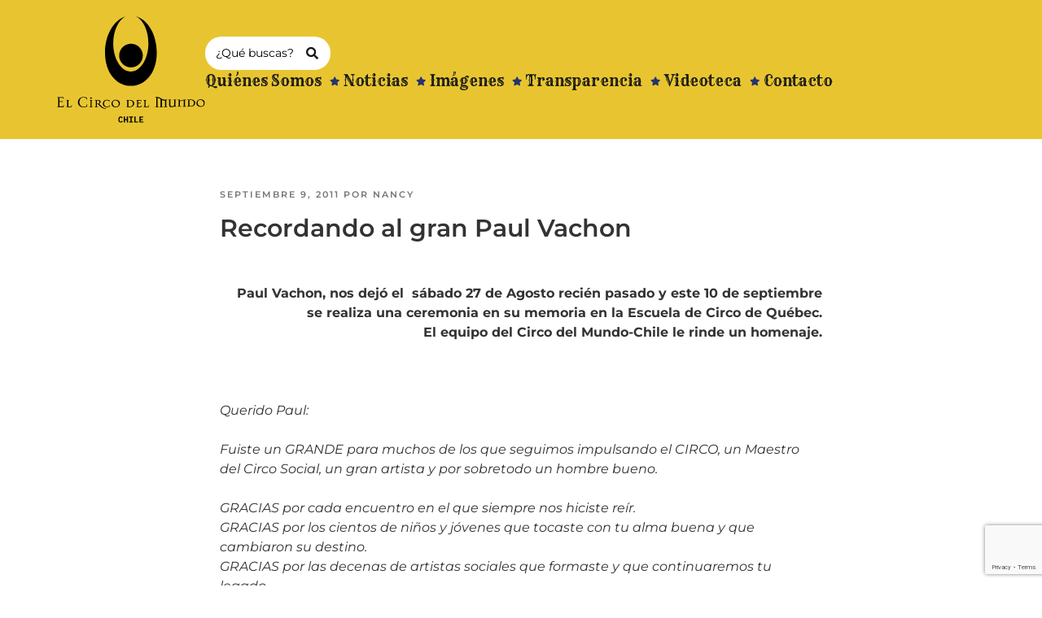

--- FILE ---
content_type: text/html; charset=utf-8
request_url: https://www.google.com/recaptcha/api2/anchor?ar=1&k=6LdpXvMpAAAAAF2MoMzFqyb5R-PiIcKvCT7qsc9t&co=aHR0cHM6Ly93d3cuZWxjaXJjb2RlbG11bmRvLmNvbTo0NDM.&hl=en&v=PoyoqOPhxBO7pBk68S4YbpHZ&size=invisible&anchor-ms=20000&execute-ms=30000&cb=udm2hdstohcd
body_size: 48442
content:
<!DOCTYPE HTML><html dir="ltr" lang="en"><head><meta http-equiv="Content-Type" content="text/html; charset=UTF-8">
<meta http-equiv="X-UA-Compatible" content="IE=edge">
<title>reCAPTCHA</title>
<style type="text/css">
/* cyrillic-ext */
@font-face {
  font-family: 'Roboto';
  font-style: normal;
  font-weight: 400;
  font-stretch: 100%;
  src: url(//fonts.gstatic.com/s/roboto/v48/KFO7CnqEu92Fr1ME7kSn66aGLdTylUAMa3GUBHMdazTgWw.woff2) format('woff2');
  unicode-range: U+0460-052F, U+1C80-1C8A, U+20B4, U+2DE0-2DFF, U+A640-A69F, U+FE2E-FE2F;
}
/* cyrillic */
@font-face {
  font-family: 'Roboto';
  font-style: normal;
  font-weight: 400;
  font-stretch: 100%;
  src: url(//fonts.gstatic.com/s/roboto/v48/KFO7CnqEu92Fr1ME7kSn66aGLdTylUAMa3iUBHMdazTgWw.woff2) format('woff2');
  unicode-range: U+0301, U+0400-045F, U+0490-0491, U+04B0-04B1, U+2116;
}
/* greek-ext */
@font-face {
  font-family: 'Roboto';
  font-style: normal;
  font-weight: 400;
  font-stretch: 100%;
  src: url(//fonts.gstatic.com/s/roboto/v48/KFO7CnqEu92Fr1ME7kSn66aGLdTylUAMa3CUBHMdazTgWw.woff2) format('woff2');
  unicode-range: U+1F00-1FFF;
}
/* greek */
@font-face {
  font-family: 'Roboto';
  font-style: normal;
  font-weight: 400;
  font-stretch: 100%;
  src: url(//fonts.gstatic.com/s/roboto/v48/KFO7CnqEu92Fr1ME7kSn66aGLdTylUAMa3-UBHMdazTgWw.woff2) format('woff2');
  unicode-range: U+0370-0377, U+037A-037F, U+0384-038A, U+038C, U+038E-03A1, U+03A3-03FF;
}
/* math */
@font-face {
  font-family: 'Roboto';
  font-style: normal;
  font-weight: 400;
  font-stretch: 100%;
  src: url(//fonts.gstatic.com/s/roboto/v48/KFO7CnqEu92Fr1ME7kSn66aGLdTylUAMawCUBHMdazTgWw.woff2) format('woff2');
  unicode-range: U+0302-0303, U+0305, U+0307-0308, U+0310, U+0312, U+0315, U+031A, U+0326-0327, U+032C, U+032F-0330, U+0332-0333, U+0338, U+033A, U+0346, U+034D, U+0391-03A1, U+03A3-03A9, U+03B1-03C9, U+03D1, U+03D5-03D6, U+03F0-03F1, U+03F4-03F5, U+2016-2017, U+2034-2038, U+203C, U+2040, U+2043, U+2047, U+2050, U+2057, U+205F, U+2070-2071, U+2074-208E, U+2090-209C, U+20D0-20DC, U+20E1, U+20E5-20EF, U+2100-2112, U+2114-2115, U+2117-2121, U+2123-214F, U+2190, U+2192, U+2194-21AE, U+21B0-21E5, U+21F1-21F2, U+21F4-2211, U+2213-2214, U+2216-22FF, U+2308-230B, U+2310, U+2319, U+231C-2321, U+2336-237A, U+237C, U+2395, U+239B-23B7, U+23D0, U+23DC-23E1, U+2474-2475, U+25AF, U+25B3, U+25B7, U+25BD, U+25C1, U+25CA, U+25CC, U+25FB, U+266D-266F, U+27C0-27FF, U+2900-2AFF, U+2B0E-2B11, U+2B30-2B4C, U+2BFE, U+3030, U+FF5B, U+FF5D, U+1D400-1D7FF, U+1EE00-1EEFF;
}
/* symbols */
@font-face {
  font-family: 'Roboto';
  font-style: normal;
  font-weight: 400;
  font-stretch: 100%;
  src: url(//fonts.gstatic.com/s/roboto/v48/KFO7CnqEu92Fr1ME7kSn66aGLdTylUAMaxKUBHMdazTgWw.woff2) format('woff2');
  unicode-range: U+0001-000C, U+000E-001F, U+007F-009F, U+20DD-20E0, U+20E2-20E4, U+2150-218F, U+2190, U+2192, U+2194-2199, U+21AF, U+21E6-21F0, U+21F3, U+2218-2219, U+2299, U+22C4-22C6, U+2300-243F, U+2440-244A, U+2460-24FF, U+25A0-27BF, U+2800-28FF, U+2921-2922, U+2981, U+29BF, U+29EB, U+2B00-2BFF, U+4DC0-4DFF, U+FFF9-FFFB, U+10140-1018E, U+10190-1019C, U+101A0, U+101D0-101FD, U+102E0-102FB, U+10E60-10E7E, U+1D2C0-1D2D3, U+1D2E0-1D37F, U+1F000-1F0FF, U+1F100-1F1AD, U+1F1E6-1F1FF, U+1F30D-1F30F, U+1F315, U+1F31C, U+1F31E, U+1F320-1F32C, U+1F336, U+1F378, U+1F37D, U+1F382, U+1F393-1F39F, U+1F3A7-1F3A8, U+1F3AC-1F3AF, U+1F3C2, U+1F3C4-1F3C6, U+1F3CA-1F3CE, U+1F3D4-1F3E0, U+1F3ED, U+1F3F1-1F3F3, U+1F3F5-1F3F7, U+1F408, U+1F415, U+1F41F, U+1F426, U+1F43F, U+1F441-1F442, U+1F444, U+1F446-1F449, U+1F44C-1F44E, U+1F453, U+1F46A, U+1F47D, U+1F4A3, U+1F4B0, U+1F4B3, U+1F4B9, U+1F4BB, U+1F4BF, U+1F4C8-1F4CB, U+1F4D6, U+1F4DA, U+1F4DF, U+1F4E3-1F4E6, U+1F4EA-1F4ED, U+1F4F7, U+1F4F9-1F4FB, U+1F4FD-1F4FE, U+1F503, U+1F507-1F50B, U+1F50D, U+1F512-1F513, U+1F53E-1F54A, U+1F54F-1F5FA, U+1F610, U+1F650-1F67F, U+1F687, U+1F68D, U+1F691, U+1F694, U+1F698, U+1F6AD, U+1F6B2, U+1F6B9-1F6BA, U+1F6BC, U+1F6C6-1F6CF, U+1F6D3-1F6D7, U+1F6E0-1F6EA, U+1F6F0-1F6F3, U+1F6F7-1F6FC, U+1F700-1F7FF, U+1F800-1F80B, U+1F810-1F847, U+1F850-1F859, U+1F860-1F887, U+1F890-1F8AD, U+1F8B0-1F8BB, U+1F8C0-1F8C1, U+1F900-1F90B, U+1F93B, U+1F946, U+1F984, U+1F996, U+1F9E9, U+1FA00-1FA6F, U+1FA70-1FA7C, U+1FA80-1FA89, U+1FA8F-1FAC6, U+1FACE-1FADC, U+1FADF-1FAE9, U+1FAF0-1FAF8, U+1FB00-1FBFF;
}
/* vietnamese */
@font-face {
  font-family: 'Roboto';
  font-style: normal;
  font-weight: 400;
  font-stretch: 100%;
  src: url(//fonts.gstatic.com/s/roboto/v48/KFO7CnqEu92Fr1ME7kSn66aGLdTylUAMa3OUBHMdazTgWw.woff2) format('woff2');
  unicode-range: U+0102-0103, U+0110-0111, U+0128-0129, U+0168-0169, U+01A0-01A1, U+01AF-01B0, U+0300-0301, U+0303-0304, U+0308-0309, U+0323, U+0329, U+1EA0-1EF9, U+20AB;
}
/* latin-ext */
@font-face {
  font-family: 'Roboto';
  font-style: normal;
  font-weight: 400;
  font-stretch: 100%;
  src: url(//fonts.gstatic.com/s/roboto/v48/KFO7CnqEu92Fr1ME7kSn66aGLdTylUAMa3KUBHMdazTgWw.woff2) format('woff2');
  unicode-range: U+0100-02BA, U+02BD-02C5, U+02C7-02CC, U+02CE-02D7, U+02DD-02FF, U+0304, U+0308, U+0329, U+1D00-1DBF, U+1E00-1E9F, U+1EF2-1EFF, U+2020, U+20A0-20AB, U+20AD-20C0, U+2113, U+2C60-2C7F, U+A720-A7FF;
}
/* latin */
@font-face {
  font-family: 'Roboto';
  font-style: normal;
  font-weight: 400;
  font-stretch: 100%;
  src: url(//fonts.gstatic.com/s/roboto/v48/KFO7CnqEu92Fr1ME7kSn66aGLdTylUAMa3yUBHMdazQ.woff2) format('woff2');
  unicode-range: U+0000-00FF, U+0131, U+0152-0153, U+02BB-02BC, U+02C6, U+02DA, U+02DC, U+0304, U+0308, U+0329, U+2000-206F, U+20AC, U+2122, U+2191, U+2193, U+2212, U+2215, U+FEFF, U+FFFD;
}
/* cyrillic-ext */
@font-face {
  font-family: 'Roboto';
  font-style: normal;
  font-weight: 500;
  font-stretch: 100%;
  src: url(//fonts.gstatic.com/s/roboto/v48/KFO7CnqEu92Fr1ME7kSn66aGLdTylUAMa3GUBHMdazTgWw.woff2) format('woff2');
  unicode-range: U+0460-052F, U+1C80-1C8A, U+20B4, U+2DE0-2DFF, U+A640-A69F, U+FE2E-FE2F;
}
/* cyrillic */
@font-face {
  font-family: 'Roboto';
  font-style: normal;
  font-weight: 500;
  font-stretch: 100%;
  src: url(//fonts.gstatic.com/s/roboto/v48/KFO7CnqEu92Fr1ME7kSn66aGLdTylUAMa3iUBHMdazTgWw.woff2) format('woff2');
  unicode-range: U+0301, U+0400-045F, U+0490-0491, U+04B0-04B1, U+2116;
}
/* greek-ext */
@font-face {
  font-family: 'Roboto';
  font-style: normal;
  font-weight: 500;
  font-stretch: 100%;
  src: url(//fonts.gstatic.com/s/roboto/v48/KFO7CnqEu92Fr1ME7kSn66aGLdTylUAMa3CUBHMdazTgWw.woff2) format('woff2');
  unicode-range: U+1F00-1FFF;
}
/* greek */
@font-face {
  font-family: 'Roboto';
  font-style: normal;
  font-weight: 500;
  font-stretch: 100%;
  src: url(//fonts.gstatic.com/s/roboto/v48/KFO7CnqEu92Fr1ME7kSn66aGLdTylUAMa3-UBHMdazTgWw.woff2) format('woff2');
  unicode-range: U+0370-0377, U+037A-037F, U+0384-038A, U+038C, U+038E-03A1, U+03A3-03FF;
}
/* math */
@font-face {
  font-family: 'Roboto';
  font-style: normal;
  font-weight: 500;
  font-stretch: 100%;
  src: url(//fonts.gstatic.com/s/roboto/v48/KFO7CnqEu92Fr1ME7kSn66aGLdTylUAMawCUBHMdazTgWw.woff2) format('woff2');
  unicode-range: U+0302-0303, U+0305, U+0307-0308, U+0310, U+0312, U+0315, U+031A, U+0326-0327, U+032C, U+032F-0330, U+0332-0333, U+0338, U+033A, U+0346, U+034D, U+0391-03A1, U+03A3-03A9, U+03B1-03C9, U+03D1, U+03D5-03D6, U+03F0-03F1, U+03F4-03F5, U+2016-2017, U+2034-2038, U+203C, U+2040, U+2043, U+2047, U+2050, U+2057, U+205F, U+2070-2071, U+2074-208E, U+2090-209C, U+20D0-20DC, U+20E1, U+20E5-20EF, U+2100-2112, U+2114-2115, U+2117-2121, U+2123-214F, U+2190, U+2192, U+2194-21AE, U+21B0-21E5, U+21F1-21F2, U+21F4-2211, U+2213-2214, U+2216-22FF, U+2308-230B, U+2310, U+2319, U+231C-2321, U+2336-237A, U+237C, U+2395, U+239B-23B7, U+23D0, U+23DC-23E1, U+2474-2475, U+25AF, U+25B3, U+25B7, U+25BD, U+25C1, U+25CA, U+25CC, U+25FB, U+266D-266F, U+27C0-27FF, U+2900-2AFF, U+2B0E-2B11, U+2B30-2B4C, U+2BFE, U+3030, U+FF5B, U+FF5D, U+1D400-1D7FF, U+1EE00-1EEFF;
}
/* symbols */
@font-face {
  font-family: 'Roboto';
  font-style: normal;
  font-weight: 500;
  font-stretch: 100%;
  src: url(//fonts.gstatic.com/s/roboto/v48/KFO7CnqEu92Fr1ME7kSn66aGLdTylUAMaxKUBHMdazTgWw.woff2) format('woff2');
  unicode-range: U+0001-000C, U+000E-001F, U+007F-009F, U+20DD-20E0, U+20E2-20E4, U+2150-218F, U+2190, U+2192, U+2194-2199, U+21AF, U+21E6-21F0, U+21F3, U+2218-2219, U+2299, U+22C4-22C6, U+2300-243F, U+2440-244A, U+2460-24FF, U+25A0-27BF, U+2800-28FF, U+2921-2922, U+2981, U+29BF, U+29EB, U+2B00-2BFF, U+4DC0-4DFF, U+FFF9-FFFB, U+10140-1018E, U+10190-1019C, U+101A0, U+101D0-101FD, U+102E0-102FB, U+10E60-10E7E, U+1D2C0-1D2D3, U+1D2E0-1D37F, U+1F000-1F0FF, U+1F100-1F1AD, U+1F1E6-1F1FF, U+1F30D-1F30F, U+1F315, U+1F31C, U+1F31E, U+1F320-1F32C, U+1F336, U+1F378, U+1F37D, U+1F382, U+1F393-1F39F, U+1F3A7-1F3A8, U+1F3AC-1F3AF, U+1F3C2, U+1F3C4-1F3C6, U+1F3CA-1F3CE, U+1F3D4-1F3E0, U+1F3ED, U+1F3F1-1F3F3, U+1F3F5-1F3F7, U+1F408, U+1F415, U+1F41F, U+1F426, U+1F43F, U+1F441-1F442, U+1F444, U+1F446-1F449, U+1F44C-1F44E, U+1F453, U+1F46A, U+1F47D, U+1F4A3, U+1F4B0, U+1F4B3, U+1F4B9, U+1F4BB, U+1F4BF, U+1F4C8-1F4CB, U+1F4D6, U+1F4DA, U+1F4DF, U+1F4E3-1F4E6, U+1F4EA-1F4ED, U+1F4F7, U+1F4F9-1F4FB, U+1F4FD-1F4FE, U+1F503, U+1F507-1F50B, U+1F50D, U+1F512-1F513, U+1F53E-1F54A, U+1F54F-1F5FA, U+1F610, U+1F650-1F67F, U+1F687, U+1F68D, U+1F691, U+1F694, U+1F698, U+1F6AD, U+1F6B2, U+1F6B9-1F6BA, U+1F6BC, U+1F6C6-1F6CF, U+1F6D3-1F6D7, U+1F6E0-1F6EA, U+1F6F0-1F6F3, U+1F6F7-1F6FC, U+1F700-1F7FF, U+1F800-1F80B, U+1F810-1F847, U+1F850-1F859, U+1F860-1F887, U+1F890-1F8AD, U+1F8B0-1F8BB, U+1F8C0-1F8C1, U+1F900-1F90B, U+1F93B, U+1F946, U+1F984, U+1F996, U+1F9E9, U+1FA00-1FA6F, U+1FA70-1FA7C, U+1FA80-1FA89, U+1FA8F-1FAC6, U+1FACE-1FADC, U+1FADF-1FAE9, U+1FAF0-1FAF8, U+1FB00-1FBFF;
}
/* vietnamese */
@font-face {
  font-family: 'Roboto';
  font-style: normal;
  font-weight: 500;
  font-stretch: 100%;
  src: url(//fonts.gstatic.com/s/roboto/v48/KFO7CnqEu92Fr1ME7kSn66aGLdTylUAMa3OUBHMdazTgWw.woff2) format('woff2');
  unicode-range: U+0102-0103, U+0110-0111, U+0128-0129, U+0168-0169, U+01A0-01A1, U+01AF-01B0, U+0300-0301, U+0303-0304, U+0308-0309, U+0323, U+0329, U+1EA0-1EF9, U+20AB;
}
/* latin-ext */
@font-face {
  font-family: 'Roboto';
  font-style: normal;
  font-weight: 500;
  font-stretch: 100%;
  src: url(//fonts.gstatic.com/s/roboto/v48/KFO7CnqEu92Fr1ME7kSn66aGLdTylUAMa3KUBHMdazTgWw.woff2) format('woff2');
  unicode-range: U+0100-02BA, U+02BD-02C5, U+02C7-02CC, U+02CE-02D7, U+02DD-02FF, U+0304, U+0308, U+0329, U+1D00-1DBF, U+1E00-1E9F, U+1EF2-1EFF, U+2020, U+20A0-20AB, U+20AD-20C0, U+2113, U+2C60-2C7F, U+A720-A7FF;
}
/* latin */
@font-face {
  font-family: 'Roboto';
  font-style: normal;
  font-weight: 500;
  font-stretch: 100%;
  src: url(//fonts.gstatic.com/s/roboto/v48/KFO7CnqEu92Fr1ME7kSn66aGLdTylUAMa3yUBHMdazQ.woff2) format('woff2');
  unicode-range: U+0000-00FF, U+0131, U+0152-0153, U+02BB-02BC, U+02C6, U+02DA, U+02DC, U+0304, U+0308, U+0329, U+2000-206F, U+20AC, U+2122, U+2191, U+2193, U+2212, U+2215, U+FEFF, U+FFFD;
}
/* cyrillic-ext */
@font-face {
  font-family: 'Roboto';
  font-style: normal;
  font-weight: 900;
  font-stretch: 100%;
  src: url(//fonts.gstatic.com/s/roboto/v48/KFO7CnqEu92Fr1ME7kSn66aGLdTylUAMa3GUBHMdazTgWw.woff2) format('woff2');
  unicode-range: U+0460-052F, U+1C80-1C8A, U+20B4, U+2DE0-2DFF, U+A640-A69F, U+FE2E-FE2F;
}
/* cyrillic */
@font-face {
  font-family: 'Roboto';
  font-style: normal;
  font-weight: 900;
  font-stretch: 100%;
  src: url(//fonts.gstatic.com/s/roboto/v48/KFO7CnqEu92Fr1ME7kSn66aGLdTylUAMa3iUBHMdazTgWw.woff2) format('woff2');
  unicode-range: U+0301, U+0400-045F, U+0490-0491, U+04B0-04B1, U+2116;
}
/* greek-ext */
@font-face {
  font-family: 'Roboto';
  font-style: normal;
  font-weight: 900;
  font-stretch: 100%;
  src: url(//fonts.gstatic.com/s/roboto/v48/KFO7CnqEu92Fr1ME7kSn66aGLdTylUAMa3CUBHMdazTgWw.woff2) format('woff2');
  unicode-range: U+1F00-1FFF;
}
/* greek */
@font-face {
  font-family: 'Roboto';
  font-style: normal;
  font-weight: 900;
  font-stretch: 100%;
  src: url(//fonts.gstatic.com/s/roboto/v48/KFO7CnqEu92Fr1ME7kSn66aGLdTylUAMa3-UBHMdazTgWw.woff2) format('woff2');
  unicode-range: U+0370-0377, U+037A-037F, U+0384-038A, U+038C, U+038E-03A1, U+03A3-03FF;
}
/* math */
@font-face {
  font-family: 'Roboto';
  font-style: normal;
  font-weight: 900;
  font-stretch: 100%;
  src: url(//fonts.gstatic.com/s/roboto/v48/KFO7CnqEu92Fr1ME7kSn66aGLdTylUAMawCUBHMdazTgWw.woff2) format('woff2');
  unicode-range: U+0302-0303, U+0305, U+0307-0308, U+0310, U+0312, U+0315, U+031A, U+0326-0327, U+032C, U+032F-0330, U+0332-0333, U+0338, U+033A, U+0346, U+034D, U+0391-03A1, U+03A3-03A9, U+03B1-03C9, U+03D1, U+03D5-03D6, U+03F0-03F1, U+03F4-03F5, U+2016-2017, U+2034-2038, U+203C, U+2040, U+2043, U+2047, U+2050, U+2057, U+205F, U+2070-2071, U+2074-208E, U+2090-209C, U+20D0-20DC, U+20E1, U+20E5-20EF, U+2100-2112, U+2114-2115, U+2117-2121, U+2123-214F, U+2190, U+2192, U+2194-21AE, U+21B0-21E5, U+21F1-21F2, U+21F4-2211, U+2213-2214, U+2216-22FF, U+2308-230B, U+2310, U+2319, U+231C-2321, U+2336-237A, U+237C, U+2395, U+239B-23B7, U+23D0, U+23DC-23E1, U+2474-2475, U+25AF, U+25B3, U+25B7, U+25BD, U+25C1, U+25CA, U+25CC, U+25FB, U+266D-266F, U+27C0-27FF, U+2900-2AFF, U+2B0E-2B11, U+2B30-2B4C, U+2BFE, U+3030, U+FF5B, U+FF5D, U+1D400-1D7FF, U+1EE00-1EEFF;
}
/* symbols */
@font-face {
  font-family: 'Roboto';
  font-style: normal;
  font-weight: 900;
  font-stretch: 100%;
  src: url(//fonts.gstatic.com/s/roboto/v48/KFO7CnqEu92Fr1ME7kSn66aGLdTylUAMaxKUBHMdazTgWw.woff2) format('woff2');
  unicode-range: U+0001-000C, U+000E-001F, U+007F-009F, U+20DD-20E0, U+20E2-20E4, U+2150-218F, U+2190, U+2192, U+2194-2199, U+21AF, U+21E6-21F0, U+21F3, U+2218-2219, U+2299, U+22C4-22C6, U+2300-243F, U+2440-244A, U+2460-24FF, U+25A0-27BF, U+2800-28FF, U+2921-2922, U+2981, U+29BF, U+29EB, U+2B00-2BFF, U+4DC0-4DFF, U+FFF9-FFFB, U+10140-1018E, U+10190-1019C, U+101A0, U+101D0-101FD, U+102E0-102FB, U+10E60-10E7E, U+1D2C0-1D2D3, U+1D2E0-1D37F, U+1F000-1F0FF, U+1F100-1F1AD, U+1F1E6-1F1FF, U+1F30D-1F30F, U+1F315, U+1F31C, U+1F31E, U+1F320-1F32C, U+1F336, U+1F378, U+1F37D, U+1F382, U+1F393-1F39F, U+1F3A7-1F3A8, U+1F3AC-1F3AF, U+1F3C2, U+1F3C4-1F3C6, U+1F3CA-1F3CE, U+1F3D4-1F3E0, U+1F3ED, U+1F3F1-1F3F3, U+1F3F5-1F3F7, U+1F408, U+1F415, U+1F41F, U+1F426, U+1F43F, U+1F441-1F442, U+1F444, U+1F446-1F449, U+1F44C-1F44E, U+1F453, U+1F46A, U+1F47D, U+1F4A3, U+1F4B0, U+1F4B3, U+1F4B9, U+1F4BB, U+1F4BF, U+1F4C8-1F4CB, U+1F4D6, U+1F4DA, U+1F4DF, U+1F4E3-1F4E6, U+1F4EA-1F4ED, U+1F4F7, U+1F4F9-1F4FB, U+1F4FD-1F4FE, U+1F503, U+1F507-1F50B, U+1F50D, U+1F512-1F513, U+1F53E-1F54A, U+1F54F-1F5FA, U+1F610, U+1F650-1F67F, U+1F687, U+1F68D, U+1F691, U+1F694, U+1F698, U+1F6AD, U+1F6B2, U+1F6B9-1F6BA, U+1F6BC, U+1F6C6-1F6CF, U+1F6D3-1F6D7, U+1F6E0-1F6EA, U+1F6F0-1F6F3, U+1F6F7-1F6FC, U+1F700-1F7FF, U+1F800-1F80B, U+1F810-1F847, U+1F850-1F859, U+1F860-1F887, U+1F890-1F8AD, U+1F8B0-1F8BB, U+1F8C0-1F8C1, U+1F900-1F90B, U+1F93B, U+1F946, U+1F984, U+1F996, U+1F9E9, U+1FA00-1FA6F, U+1FA70-1FA7C, U+1FA80-1FA89, U+1FA8F-1FAC6, U+1FACE-1FADC, U+1FADF-1FAE9, U+1FAF0-1FAF8, U+1FB00-1FBFF;
}
/* vietnamese */
@font-face {
  font-family: 'Roboto';
  font-style: normal;
  font-weight: 900;
  font-stretch: 100%;
  src: url(//fonts.gstatic.com/s/roboto/v48/KFO7CnqEu92Fr1ME7kSn66aGLdTylUAMa3OUBHMdazTgWw.woff2) format('woff2');
  unicode-range: U+0102-0103, U+0110-0111, U+0128-0129, U+0168-0169, U+01A0-01A1, U+01AF-01B0, U+0300-0301, U+0303-0304, U+0308-0309, U+0323, U+0329, U+1EA0-1EF9, U+20AB;
}
/* latin-ext */
@font-face {
  font-family: 'Roboto';
  font-style: normal;
  font-weight: 900;
  font-stretch: 100%;
  src: url(//fonts.gstatic.com/s/roboto/v48/KFO7CnqEu92Fr1ME7kSn66aGLdTylUAMa3KUBHMdazTgWw.woff2) format('woff2');
  unicode-range: U+0100-02BA, U+02BD-02C5, U+02C7-02CC, U+02CE-02D7, U+02DD-02FF, U+0304, U+0308, U+0329, U+1D00-1DBF, U+1E00-1E9F, U+1EF2-1EFF, U+2020, U+20A0-20AB, U+20AD-20C0, U+2113, U+2C60-2C7F, U+A720-A7FF;
}
/* latin */
@font-face {
  font-family: 'Roboto';
  font-style: normal;
  font-weight: 900;
  font-stretch: 100%;
  src: url(//fonts.gstatic.com/s/roboto/v48/KFO7CnqEu92Fr1ME7kSn66aGLdTylUAMa3yUBHMdazQ.woff2) format('woff2');
  unicode-range: U+0000-00FF, U+0131, U+0152-0153, U+02BB-02BC, U+02C6, U+02DA, U+02DC, U+0304, U+0308, U+0329, U+2000-206F, U+20AC, U+2122, U+2191, U+2193, U+2212, U+2215, U+FEFF, U+FFFD;
}

</style>
<link rel="stylesheet" type="text/css" href="https://www.gstatic.com/recaptcha/releases/PoyoqOPhxBO7pBk68S4YbpHZ/styles__ltr.css">
<script nonce="9nKc2IOVWdbg1BDddSZbow" type="text/javascript">window['__recaptcha_api'] = 'https://www.google.com/recaptcha/api2/';</script>
<script type="text/javascript" src="https://www.gstatic.com/recaptcha/releases/PoyoqOPhxBO7pBk68S4YbpHZ/recaptcha__en.js" nonce="9nKc2IOVWdbg1BDddSZbow">
      
    </script></head>
<body><div id="rc-anchor-alert" class="rc-anchor-alert"></div>
<input type="hidden" id="recaptcha-token" value="[base64]">
<script type="text/javascript" nonce="9nKc2IOVWdbg1BDddSZbow">
      recaptcha.anchor.Main.init("[\x22ainput\x22,[\x22bgdata\x22,\x22\x22,\[base64]/[base64]/UltIKytdPWE6KGE8MjA0OD9SW0grK109YT4+NnwxOTI6KChhJjY0NTEyKT09NTUyOTYmJnErMTxoLmxlbmd0aCYmKGguY2hhckNvZGVBdChxKzEpJjY0NTEyKT09NTYzMjA/[base64]/MjU1OlI/[base64]/[base64]/[base64]/[base64]/[base64]/[base64]/[base64]/[base64]/[base64]/[base64]\x22,\[base64]\\u003d\\u003d\x22,\x22w4Y5wrfCtlHCksKlGMK9w7vDsSRbwodEwohdwoNCwrLDlXbDv3rCjHVPw6zCmsOxwpnDmVjCkMOlw7XDm0HCjRLCgA3DksOLbnLDnhLDr8OUwo/ClcKBMMK1S8KqHsODEcOLw5rCmcOYwrrChF4tDgAdQktmasKLO8Ozw6rDo8OOwq5fwqPDvnwpNcKacTJHGMOvTkZow4ItwqEsCMKMdMOMCsKHesOjCcK+w58seG/DvcOjw6E/b8KJwqd1w53CoG/CpMObw7bCucK1w57Dv8O/[base64]/CoQMAUsKGM8OjQcK2w7zDokp0GW/CksOlwqs0w6YpwpzCjcKCwpVwb0gmEcKFZMKGwoZqw55Owo0KVMKiwoJww6tYwqcZw7vDrcOHJcO/UDFow5zCp8KGGcO2LxjCqcO8w6nDi8KmwqQmfMKZworCrizDtsKpw5/DksOMX8OewpbCssO4EsKnwp/Dp8OzfsOUwqliL8KqworCgcOKUcOCBcOSLDPDp18Aw45+w4vCqcKYF8Kzw4PDqVh4wqrCosK5wrFNeDvCvsOEbcK4wo/CjGnCvz4VwoUiwp0qw49vGRvClHU0wojCscKBU8KcBmDCp8K+wrs5w5DDizRLwr5CIgbCnGPCgDZEwqsBwrxcw5ZHYETCvcKgw6MHdAxsbG4AblRBdsOEQigSw5N3w4/[base64]/Cq8KMFBJWw7DDocKcF0HCrMOAwobDvcOpw4rCksOuw40ow6/ClcKCaMOQf8OSESfDiV3CgMK1XiHCpMOYwpPDo8OkP1MTF3oew7tswrpVw4JGwpBLBH3CmnDDng3Cnn0jd8KNSw0VwrQGwqLDuzPCr8ObwoBFbMKSZxrDsSHChcKWcVrCq3DCtgEaWcO+XlMCQH7DuMOVw5skw7M+E8O6w53CoWDDssOsw7AZwpHCmkDDlDwRTk/CrX8absKTA8KiesOGV8OSF8O2ZkHDisKAEcO4w6PDosK+d8KPwqdHCF/Cll3Dqn/CscOqw7tzHBHCogvCqXBLwrhnw5pmw69xQE5DwqdpLcObw7l1wpJeJ0XCucOIw7nDr8OswqEdZjvDuixyLcOYcsOBw6Ncwp/ChsOjGcOnwpTDtWbDtz3Cs0vCnFvDjMKQAD3DuiJfCEzDicOCwojDhcKXwpnDj8ODwo7DljJGZSkSwoTDn01GcVg3Fn4xesO4wqLCty8Ew6TCny1VwrJ1YcK/MMKswqPCkcOoW1nCusKeLhhewpjDocO/aRVKw6pSS8OYwqvDrcO3wrs9w71qw4HCgsKLPsOxHFQHBcOcwog/w7/[base64]/[base64]/CmxTClsKCwo/CgsKXFkHDuHVwU8Oswo/[base64]/DnkUhwrTDvVpSwpxwwo3ChFnDkAE5KT3DvsOIakvDp1dew6fDtTzCq8OdccO5HSN8w5TDhH/[base64]/[base64]/Cly/DtcK9RgrDgMOywqQmw7wJwokWwqVBWMK9RD1TbsOIwqrCvS4yw6rDqcOMwp1CLsKcIsO0wp0XwrnCpSPCpMKGw53CqsO1wpd2w7/DqMKgbh8Pwo/CgMKew44XUMOPa30cw4F7TWrDlsO8w69dXsK6RSlXwqTChnJ9Xkh6GsO2wrzDhHN7w4ktVsKYJsO1wrPDgh3CjTfCucOiWsO3VyzCssK2wq/ChlkTwpBxw5saDsKGw4QkcjXCiU8ueiRIQsKvwqPCtiRPUkUIwqDCgMKmaMO8woXDjX/ChkbCj8OAwqooGgUCw497JMO/asKBw4vCrAdtWsKpwpxISsOQwq/DvRfCsXLChUMPfcOrw60nwp1CwqVkcF/Ch8OxVn82KMKeVj8nwoQPMlbCocK0wpc9WcOIwrYVwq7Dq8Kcw4g/w5HCkx7CssKowo4pw43CicKwwopgw6ISBcKpYsK8NmEIwrXDhcOcw5LDlXzDpAYhwozDnksQFMO8EXAYw5ECwodMEw/Dl2pUw7N5wpjChMKPwoHCsVxABsKYw6rCicKpDsOmE8Ozw6EWwqfCqsORZsOFP8Ooa8KcUj3CtRQWw53DvMKpw6HDozrCn8Khw4xhFmvDrX1sw4JGaEXDmy3DmsO4fHBjT8ONFcKYwpHDuXpjwq/CmhjDj1/[base64]/Cr8OeEMKZGsKjOEoDKGHDscKtT8Kfw5l/w7XCn14WwoIqwo7ClcK0cz5tMWBZwrvDvz/[base64]/CksO0w4NAdFopcsKTw7rCmcKpwqp1w5hkw6QMwpR6woIaw6N4HcOoI0ViwpjCisOqw5fCuMOfekIDwp/[base64]/DvXZpIyXCgcKAw6trUMKpwodCwobDvAzDsTMQwoA1w6E6wqDDjgNQw48EFcKgfDFEewHCnsOHOSHCtMO0w6N0w49Swq7CoMOQw7loe8O7w4Zffz/DmsOvw5gdwpgLScOiwqlhLMK6w4TCqlnDqX/Cg8ONwqNPeWsEw5l+G8KURHpHwr0LE8KLwqLDu2UhGcKCXcK4VsOhCcO4HiLDjXzDocKbZ8K/Lk1zwppTKi3DhMKUwrhtScKAEcO8w5nDui/DuDTCryEfKsKwZ8OTwojDpHnCiCxOfzrDgjIfw7lrw5VBw6vCskDDgMOaaxDDqMOSwrNsHMKtwqTDlFTCv8KcwpE9w5FSe8KhIsO6HcKuZMKRMMOyaETCmmnCjcOnw4vDpDvDrxM/w4AtbnrCsMK0w7TDicKjZ23DrkLDisKWw6TCnkJ5YcOvwohTw6TCghHCt8Klw7okwqkULjvDnhI6WmPDq8OiRcOUK8KMwr/Dii4rX8OKwpgvw7rCkykkYMOVwow5w4nDs8Kmw69AwqUjIEhhw7QyFCbDq8K5wpE9wrDDvloIw64caw9QWUrCilt/w77DmcOOacKKDMO5Sx7CnsKXw7jDpsKBw7paw5haNCfCnBDDuw5jwqXDkGFiC0HDqHtBaRN0w6rDjsK1wqtZw6zCjsKoKMOdAsKiDsKpPkJ0woXDnB3CsAvDvRjChE7Cu8KbDsO6WG0fCFZQGMKDw5cFw6JjRsKBwoPDkHc/KTcMw7HCtwcWZhvDuSA3woPDmgAYL8KYasKvwr3Dh01zwqkZw6PCu8KswqbCjTgzwoF5w6NPwpXDoxZ+w5cDGw5Owq0UPMOhw7/DoVkrwrgZCMO3wqfCvsOBwrXCil16f1gIJwnCmMK7IzjDqD1/f8O5e8Kewosww77Dl8O2AXZpR8KBIsKURcOtw5EywprDksOdFcK3AcO9w6tsen5Aw4A6w71IeCVPPHDCqsK9UxbCicKwwq3CsUvDs8Kfw5DCqRETCEEyw6HDscKyNkU0wqJ2CDJ/HjrDrFE6wonCnMKpO04+SWElw6PCrRLCqDfCkMKSw7HDnh0Ow7VSw5kFA8OGw6bDukVHwpEpV2dFw5EKPsOrAjPDiRglw5Muw6DDlHY1MA94wrQZKMOyBGdBDMOKR8K/Gn5Gw6/[base64]/M1UvbnTCnMO7w4rDo0DDjE7DoDDCl3kUFVErdcOWwrPDtj8GSsO5w6BRw7/DpMONwqthwr9ZOMOJR8KzeQzCisKfwp1UMcKEw5NKwrTDnSDDssKreA7CqFozQxnCrsOiQcKQw4kNw57DhMOtw5PCh8KGNsOrwrhMw5DClDnDssOKwqfCksK4wop3wqh/[base64]/CgwPCs8KtwqTDulUCHMKuw4jDr8KoMkg4LS7ClMK/byvCu8OXM8OtwrHDuB8lDcKVwqF6IsOMw5gCasKvLMOGW318w7bDv8OawqfCoxcNwqRAwqPCvQLDssKoSXBDw7ZTw49mAj/Du8OOaVLCp2gqwrh2wq0RQ8ONESQXwpvDssK0GsK9wpZawpBdKmscfDXDjWoqAsK3YjXDmcORYcK/VXA/PsOdSsOmw5/Dny/[base64]/CiQMbw7rDnMOBw6EJBcK9NRhDB8KXQQHCuDTCn8KBWHo8I8KLYCVdwrtvOnHDnwsQLHbCpMOMwq5aRUnCi2/CrWfDjBM/w451w5fDhcKDwobCrMKCw7zDpk/[base64]/w4rDnMKwwpZpN0EewpfCssOqehZQZh3Cj1AjYcOIdsKADHVow47DgivDgsK/KMOLXcKENcOKFMK3JMOuwrF1w49nZDDDsh8EDD/CkRjDmlZSwqo8H3N1XwVZLVbCrcOOWcOrXcOCw6/CoA/DuD7DusKaw5rDonpBwpbCscOmw4oFP8KLaMOhwpXDoDLCqRbDrD8QYsK4YEzDgjVxHsKqw4E9w6tEScK/[base64]/w6lsZXEuwrwHbHjDv3LDs8O1w5TCksKxw64Ow5JEw5BPLcOcwpYqw7PDqcKbw5BYw63Cv8KnBcOcKsOeXcOZCgkNwoo1w4N9M8Ozwo0NXCXDpsOmDsKIYVXCjsOmwrXClSvCicK6wqUKw5AAwrQQw7TChS8lDMKvX0dcMMOjw5lWQEUdwo3CgUzCjxFtwqHDuFnDkg/[base64]/wp9ddcOIOnEdwp7DiF8QDcOuJFnDjBHDu8K5w6fDjmJTbsOGLMOnAFTDtMOACCvDu8OnWW7Cg8KxWWnDlMKgdALCsCfDvgTCuz/[base64]/Zh4Sw6LDsBLCmcK6w6zCvHENwq5Ew6YYMcO0wqbDrsKBK8KlwrEjw650w4ZSZRZDQQvCukvCgkDDrcOIQ8KNHzRXw6t5EsKwaSNEwr3Dk8KkAjHCssKRInAbW8KSU8O7EU/DqlArw4Z0EHHDiAQICGvCu8KVCcObw53DhVIvw54nw6kSwqfDlAQFwpzDg8Ouw5F/[base64]/WlkqGkBPw4LClMKwXEvDrXTDri/Cg3jCpcKFwphpNMOXwpLDiBbCt8OMZTLDkWkHaiJFZcKeSsKZSzHDlClAwqszCjHCusKUw5nCkMOkPyosw6LDmxdhdi/CmsKawrHCjMOFw5nCmcKEw4TDkcOdwrlqaHPCncKPKV0MCcOnw4Mmw43CgcKJw6LDjmDDscKIw6/ClsK6wpUFRMKDEH/DjsO3QcKtXMKFw7nDvgh7wrJUwpwxTcKaCDHDvsKUw7vCnkDDq8OJw4zCu8OwTxY4w4/Cu8K3wpPDk2cEw6FdfcKDwr4lP8OLwqRawpR8W1F0fHrDkBJUQnQRw4FGwo/CpcKdwoPDslZEwrdzw6MKNAp3woTDuMKuc8Opc8KIaMKWLWY5wqBYw5jDjnvCjSfCsnAlJsKYwoJWCcOYw7ZZwqDDjUfDtWMdwqzDusKXw5XCkcOIE8KSwqnCiMKiw61SUcKdXgxew7vCv8OxwrfCuFUHFTg6PsKkJnvDk8KGQjvDiMKRw6/Dp8Kcw77ChsOzcsOdw5DDlMOfacKFfsKPwoYzEXHCjzpUZsKIw4/Dl8KtBsOEBsOyw4UiU3PCswjCgRZeBVBqUhRbB3EzwrEHw5ECwo3CmsKZFMOCw4/DgV41Q04rQcKOaCPDosOww7XDusK8KWbChMOvDFDDocKuO1nDnhRRwoLCjVMwwqfDtStJPxbDg8KneXQHTDx8wpLCtEZlIhcRwrpnDcOEwoUrV8KQwqEAwoUIaMOCwqrDmXkAwoPDiETClcOleWnDvMKKVcOIXsKtwr/DmcKIM3UKw4XDm1R1BMKBwqsHbDPDnhAAw5pEPGQTwqTCgmUHwqrDj8OcWsKKwqDCgSHDgngiw4fDuCNtaAFcA2/[base64]/w4HDtMKFE8OMI8OhFcKaw6nCpVPDnE/DvsKyWMKlwpV2wq3DtDhdXn/[base64]/CisOJwq7CnhHDiMKgw5PDncKZw40cTmfDlcKAw6DClsOAIwxnIm/Dl8OLw58bc8OaQ8OVw55wVMKvw7VZwp7CtMOZw5HDt8Kcwo/CpifDgzrCjEHDg8O+DMOJYMOwb8KtwpfDn8KWdHXCsmBEwr07wplBw7XCnsOFwqh5wqHCnEw1ficawrMpw4TDlwvCokl2woHCpkFQdl/DjFt0wrXDsx7DrcOxT01JMcOcwr7ChMKTw70pMMKpwqzCuxnCvTnDhn4mw55Hc14ow6ozwqsjw7hwCMKIRxTDocO5eiDDoGzChgTDkcKdRgxuw7/CoMOjCzHDj8OeH8KjwrBKLsOpwqdzG3RxZlIKw4vCu8ODRcKLw5DCj8OUU8OPw4twDcOKU0rCnUfCrVjCksKQw4/[base64]/DhMKAaMKOCMK7OnLDvcONwp3DsnIYaD/CisK6VcOVwpEERSjDj0Rtw4LDoBTDvVfDoMO4d8KKUgXDkxHCgzPDssKcw4PDq8ODw53DjwUJw5HDjMK5GMKZw4dte8OmacOqw6Q3OMK/wp9SUcObw7vCvg0qAQjCjcK2YCxxw4BWw4fCpcKSPcKVwrNTw4fCucOlJCkqMsKAL8OGwofCmlzCqMKCw7nCvMOwZsKGwr7DnMKrPnDCucKcIcKcwpYfJzkBBMO/w6p4O8Oaw5PCuX/DkcKjGRHDukrDsMKLIsKyw6LCvMKaw4oFwpcaw6Iqw7sxwpzCnglDw7/Dn8OCdGRXw446wqBowokVw6kNI8KKwo7CuAJwRcKQOsONw7zCkMK3EyzCi2nCq8O8LsKPRFDClMOhwrDDhMKDRVLDrhwkwropwpDCnmV5w48qGgDDi8OfAcOawp/CkCEswqUDOgXCiA/[base64]/ZEVlTMKWd1fDqi8twp/DgsK+dMKAw4LDnzTCnRfDvUfDtQDCqcOew4PDvMK8w6B3wrvDlWHDicK2PCJhw6ccwqHDhcOtwoXCqcO2wo17wpXDjsO8IXLCvzzCpRdXTMO1UMOGRlFSaCDDrXMBw7gbwqrDv2U2wq8UwohiBDTDoMKkwrjDl8OUS8K8EMORVQbDhXjCo2PCjsKkK3zCo8K4EAwHwp/DolPClcKtwpbDszLCjAASwqxeTMOfb1InwocgOzjCrMKNw759w74aUA/Dh3pIwpN7wpjDi2fDkMKQw59fBTPDrTTChcKlC8KVw5h1w78XF8Oxw6LCmX7DgUHDqcOGTMKdek7DvEQYCsKAZBYGw4LCnMOHeifDs8K4w71IbDzDi8KAwqPDtcOEw7wPL2zCgVTCpMK7N2J9K8OSQMKYw4LCjsOvOnc5w543w7LCjsOcfsK/Y8KnwoQMfSnDk2A/[base64]/CsSbDngvDqsKKw5dQJMOMEMKXw7thXEnComgwdsOcwo4uw6PDqz/DkU/Dg8OQwp3DiWTCgsK8w6rDhcKkYVgcIcKtwpXCicOqZjDDmDPDosOJUnrCscOgZcOlwqHDnXrDncOow6jCtg1/wpgKw7vCksOFwpfCgENuVAXDu1nDvcKkDMKaHABrfiAnacKuwqtLwr3Cu1Uew5QRwrAVMxtZw51zPgnChT/DkyRnw6pewrrClcO4c8KHMlkpw6fDqMKXLhp4w7sVw5BOJCLDscO1woYxe8OJw5rDlmV/asODw7bDhhZxwr5CVsOyWmnDkWnDhsOEwoVGw5vCrMO5wrzCu8KcL2vDpMKxw6sRGMO0wpXDqnsowp1KCBA4wpQAw7fDmMOzWw0+w65Mw5bDnsODPsKBw5FPw7AjBcOLwpIuwobDvBBdORNdwp09w5HDo8K5wrHCkzN2wrFXw4vDpkrDu8Ocwp0CV8OUEiDCg0oJai/DkcOWJsOww4BhRUrCrgAWc8Okw7DCv8Kcw77Cq8KDwqjCrcOyKSLCv8Kob8KgworDkAJdJcOCw4DCgcKHw7vCvVnCq8ObFSRyIsODUcKOSD1wUMOBPR3Co8K8EwY3w7YDYGVewoHCi8Oqw4HDqsOebwhGwpolw6w+w4bDtzUqwpIuwpXCqsOyRMKzwo/Cr0TCp8O2GkZZJ8Krw6/CoScDZxzDiU/DqCVOwp/DrMKeZzDDtxg0UcKqwqHDs3zDhsOiwoZCwrpFKV81KXhMw7rCkcKQwplGHmbDqkPDusKzw7TDjQnCq8O+I3vCksKSBcKDFsK/w6bCjxnCjMKcw4HCrR7Cn8ORw4PCqcOow7RUw7MiWMOuRw3DhcOGwrvCl0zDo8Ofw6HDlnoFIsOnwq/DoDfCgiPCr8KMLBTDggbCtcKKYk3Cvgc4V8Kww5fDjTBtLy/CocKxwqcOflFvwrTDsznCkUpPAAZYw7HCiRdgfWheYFXCmANuw7jDm0LDgSnDk8Khw5rCnnQ7wo8QbcOtwpHCo8K4wpbDgWQKw6hGwo/DtcKZA0AGwonDlsOew5PChQ7CrsOaIQhQw7hgUyUPw4TDpD8Sw7hEw7heRcKnXXslwrp2GsOFw7kJcsK6wr3CpcOZwoQNw5XCjsOMZ8KVw5XDvsO/[base64]/wrzCg2PCgMOdwoI4Z8OlR0HDjcOlaV5Qw7h6GnbDkMKIwqvDlMOwwqYqTMKKBSIDw4cHwpt6w7jDsz82d8O7wo/DscOfw6zDhsKMw5TDjVw3woTCt8KCw7xGAMOmwrhvw7LCsUvDncK2wqTCklUJw7Z7wofCtDTCjMKBwoc5Y8Osw6DCpcOGWyvDlD1Zwr/[base64]/wrLDsxRQXD4aw6/DrsKIw446NBTCucOxwq0aDQB5w6RVw6lpHsOMcQLCg8KKwo3CmSd8OMOmw7x7wogNUsOMEcKHwrh1T0wyNMKHwrTCswLCgwoiwq1Uw5fCpsKHw5RrRUzCpVtBwpEPw7PDo8O7eWwAw67Cn2kBWwlRw4fCncKadcKUwpXDpcOmwq/[base64]/wpnCocOJw7okc0HDsFdtMHBow4xWA8K7w5F7wqARwoXDk8KMQsONBRTCtiHDhV7CgMOVZ146w5HCscOjeW3Dknw6wp7CmMKlw47DqHg2wpYEGyrCi8KjwoJAwoNpw5kZwpbCrWjDpsO3cnvDlXoKRyjDmcOxw5/CvsK0UEhXw5zDpMOVwq1AwpNAw5dRJinDnBXDmMKLwr7DpcKew7Aew4vCnUHClDd2w73DnsKpbFwmw7AYw6bCtUoLbcOkCMK2CsOFRsOSw6bDrGLDk8Kww6fCtwRPLsKpf8KiPmHCkFpCYcKrC8K1wr/DnyMkSHfCkMKAwrHDpMOzwpg2BC7DvCfCuUIfOV5Iwrx2PcOtwrXDiMK5wp3CvsOxw5rCqcOlGMKQw7AMFMKICiwyFG3CoMONw4ICwoYFwq4uQcO9wozDlgljwq4/On5XwrNEwrJOBcOZNMOAw5vDlcOyw7NVwobCm8OywqjDqMKDdi/CrRPDgE0faGshHGnCp8KWTsKSesOZCsOIMMOHX8OeE8Ovw6jDvAkDSMK/VD4Nw7jCiAnClcOawrDCpQzCuzc8w6QdwoLCoQMmwpTCocKRwpvDhk3DunbDmRLCmWcaw5zCgGQ+NcKLczPDlcOwDsOAwqzCuyQzBsKRBn7CjVzCkSknw7dOw6rCijXDuE3CrE/[base64]/Dlyg9M8Kxw6sPw67Co8O1RMOVNA7DjyXCtHPClwkWw5xlwpbDsyURX8OLKsKVSsKTw7UKFGFOEQPDnsOHeEkAwq7Cn1zChTnCkMOxfcOrw64DwqBewpcLw5PCky/[base64]/woohBhrDpcKZwonCqE/DvwnDk8KGbmXDgjUKcGrDtcOnwpvCocKzY8OzPWpcwp8ow4PCoMOpw6fDvwITXVVhHTl9w5hFwqYqw40WeMKiwoh7wppswpvDnMO/N8KcDB9rQwbDvMOYw6UxAMKnwowgHcK0wpBrKcO6D8KbX8OWHMKwwobDoybDqMKxcWVYTcOmw65YwqfCn2BxQ8KLwoVQGxvCmSgJDQBQZQvDj8Kaw4jChn/Ci8OEw4NCw7VGwo91HcOdwo9/w4s/w4PCjU0DIsO2w4Bew4p5wpbCp0ErFX/CtMO8dRsbw4nCt8ONwoTCjlPDncKQMmYAP1I3wp8swoTDvCzCkHV7wq1JS27CrcKca8O0U8KnwqXDtMKtwqjDgTPDln5Kw4rDnMKaw7hAI8KXJUPCusO2SFjCpQxSw5J6woosCyPCtHFiw4jCm8KYwoUvw5UKwqTCqUVBYcK2wrY/wpl8wo0jUALDlkHCsAVBw6TCisKOw4bConMuwoNtOCfDkBbDrcKkRsO2wpPDsBnCkcOOwo0HwpIcw41EL03Cpn5wI8O3wplfTk/DhsOlwoM4w7gyTcKudMKhJAJowrBow4lXw6ctw7diwpIdwoTCtMORFcOCXsKFwpcnYsO+QMK7w68iwpbDmcOuwoXDil7DiMO+QTIPKcKvwqjDmMOGF8O/wrLClSwHw4IKw6B2wpfCpnHDg8OoNsO9HsKQLsObAcKaSMOgw6XCoC7DscOMw4nDp2vCpELDuDrCtgrCpMO+w41fScO7MMKDfcKawpNLwrxIwp8mw5hww6EOwpk8I31aP8KnwqIOw4XClA4xQCUDw6jChFEtw60gwoQawqLCicOkw6jCl2pHw5YROMKHJsO7a8Kwb8O/bG3CkVFBXAAPwqLDv8OHJMOTFhTClMKaHMOawrFXwonClyrCmsOnwrnDqQjCisKsw6HDoVrDinbCkcOvw5/Dh8OAL8OXDMKDw6NyOcKKw50Kw7HDssOiWMOVwqTDn1J2woHCsRcVw7dIwqXCiDMiwo/DtsKLw7NwN8KQW8OxWi7CiTNTSUILBcORV8Kuw6lBD03DizTCvU/Dr8OpwpTDmwdCwqzDqHPCoBnCu8KsTcOYc8K8wpTDnsOxVcKiw5vCkMKicMKLw6NQwr5sK8KzD8KiY8OCw40sfWXCm8Oow7rDrkRvJ0HCq8OXKMOZwptZGsK/w5bDgsKTwrbCksKkwofCmxbCicKiZMOIBcO6QMO1w7o2DsKQwpoFw7dFw5sVSGPDh8KTW8KDHg/DhcORw7/CmklvwpQhLi0vwrLDmijCusKYw41AwodUPEDCjMOJTsOxUg0KN8Okw4bClWfDs1PCqMOdbMK5w7hDw6HCoSMFw7ICwrPDtsOxRBUBw7BzasKlCcOpETRnw63Dq8OBRC1vwr7Dv0Auw5pzFsK9w50ZwqlMwrtLG8K4w6U/w74cWyw5ccOQwrBxwoDCj1kXcnLCkAYFwr7CpcORw4AOwq/CkAV3YcOkZsKJdWA2wrwkw5PDiMO2PsOowolPw5EjZMO5w7M9WRhIOsKAa8K+w7PDtMOlAsODQUfDsC98IA8nck91wp/CgcO6C8KMGcO4w7bDkDjDhF/CtBl5wodow6bDqU8bJR9ICcO0WDlbw4vCqnPCkMKqwqN+woLChMK+w4fClcOPw608w5/Dt1tsw43DnsK/w6rCvsKpw7zDrTRUwphgw47DosOzwr3DrxrCnMO+w71uBAI+RV7DkkkQTAPDskTDvzB1XcKkwoHDhDfCkX9MBMKmw71sVMOcEwTCt8KCwohyLsK9CTHCr8OdwonDo8OVw4jCvxzCn3UyDgltw5rDvcOkMsK/PEBBD8Oiw7Yuw5TDqcKKw7DDocKmwp7Du8KMD0DCmEcBwqpvw7/DmcKDU0XCoD5uw7Aow53DmsO/w5rCnn0YwojClh4SwqF+LEHDgMKww5PCiMOVCwpCVWsSw7bCgsO5MFrDljFow4XCr0RDwqnDlcOfaEvCuBjDqFfDkCPCjMKQGcKgwoIsLsKJZsKow7U4RcKowrBLEcKKw41lTCbDvsK2XMOdw7hWwoBvDMKgwq/Dg8OjwpXCjsOYaxpvVndEwqI6fHvCnDJSw6jCnHspWG/DicKpQi0/HCrDl8Omw6xFw7TDr1HCgH7DpRnDocOEeCN6EUUqKyo5aMK/wrFLBiQYf8OtRsOXHcOBw7U8a047fjZFwoPDkMOkRA4LMCLCkcK1wr88wqrDjSBswrglYhNkScKcwpEicsKpO2FUw6LDscOAwrcywoEvw7UDO8K2w4bDhMOSEsOwREcXwrvCqcOMwozDtWnDh13Dg8KiUsKLL1kkw6TCv8K/wrByPF9+wp/DpnPClsKnTcKHwokTT1bDn2XClVRNwph8Ixx+w4ZIw6HDocKoOGTCrEPCrcOqTCLCrybDiMOgwrVHwq/DssOXDn7Dt2VmPjjDicO5wqbCpcO6wr9bEsOKRMKPwo1ELCsUUcOPwp4aw7R6P0w0KhoWd8O4w7wUU1QWSFzDv8OiBMOMwpLDjk/[base64]/CoRA2PywSwrQHw6PDlsKNw5rDuMO4wr3Cs2HCocK2wqE6w6YOw5pkB8Kkw7LCpVHCuxfCmzBDGcOgFsKrJW4Sw4MKKcONwooow4Yed8KWw7A5w6ZFeMO/w4B/DMOQD8Oww646wrwmF8O0wrdhKT5acWN+w7kjOzjDj359wqHDimvDk8K0fj7CqcKsw5bCg8Oxwpozw51vICVhJ29xfMOtw49mbW4gwoMpVMKewprDn8OSShDCvMKfwq9JcjPCoh5uwrdrwrQbKsKSwprCvCspRsObwpUWwr7DlR/Cp8ObFcOmR8OXAg/[base64]/CsMOEwphuUGgLw5MIBg/DqnQffkkZw49Kw7QhF8KKLcKENkPDqcK5csOSWMKyYUXDnFNubAcPwrFhwoE1KWo7N0csw4DCtMOULsOvw4jDi8ONc8KowqzDiSEPYsK5wqELwrZXY3HDjVzCg8KxwqzCtcKBw6nDlVJLwp/[base64]/D8KaXE9Uw4jCrcOUw5Ryw4LCoEnCiMO8woXCr2rClhXDmUEqw6PCkW51w4DCpy/Dmm9FwrfDkUHDucO7DHTCgsO/wplTdMK8O2UWE8Kfw60+w6LDh8KxwpvCgBEZVMOlw5fDmsKywqV6wrpzZ8KNb1HDuXbDusKxwr3CvMOqwoZdwrLDgGHCnibDlcKow6BlGXdkKAbCk1bCrV7CtMK/[base64]/DtcOePyvDrMKsERTCn1DChUTCqMKTw7YIZMO0C2BZA1RDA39uw7/ChQFbw5/[base64]/CmMKsw604wrsawok7ZXrDsMKtUFMww4nDuMKUwpl1wozDkMKYwoplazx7w5BYw5fDsMOib8OPwqxqSsKdw79XCcOJw4MOGmjCmWPCh33ChMKee8Ozw7DDuR5Tw6U0w7sdwr9Cw59Cw7s2w6RSw6jCsCfCjDjCnAXCgV4Hwrh/QMOswqFqNBgdHy9dwpNjwrAswqTCn1ViQcK6fMKHcMOZw73DgnBqPsOJwo/ChMKRw5vCk8Oqw7PDulpfwoI5PQjCkcOKw4FoC8KsfTVwwow/WMKlwqHCmGFKwpXCnUjCg8O/w5VIB23CmMKQwromahbDjsOsKsOpQMOjw78Qw6chAwvDncOpAsO1O8OOHDnDsE8Yw5/CtsKeP2vCrGrCoAJpw5bCog4xKsO6P8O/wrTCugI2wo/[base64]/[base64]/Cr8Onf8Kmb8OufE54wojDrcKkw7jCp8OAwr18w4HClcOITTkIP8KZJMKbAkkAworDm8O3KMOKYzMRw5jColjCuE5+CcKxcxl8wpjCj8Knw5DDj2JXwoMcwrrDmHvCny3CjcOUwoDDly1NTsO7wojCsRbCuT4LwrxJw6TDosK/Kgtzwp0fwrDDvsKbw5dWfjPDvsObOMK6G8KPFjkDUSZNE8ONw5JEEhHCh8OzW8KFS8Otw6fCj8OWwqR7EMKTDcKSPmNPXcKLd8K2OsKsw5E5EcO1wqrDh8OnUC/DhUPDhsK6FMKHwqYew6zDisOSw4XCo8OwKWDDpsOqISzDmMK1woHChsOHWjPCg8OwU8KFwp9wwr/Cj8KWEgPCoiQlb8KJwqrDvSfCtXBxU1DDlsOKbVvCtlrCm8OJC3Q3SUvCpgfCj8KSIBDDt2nCs8OpCMObw503wqzDhcOKwqphw7bDtVNAwqHCsgrCjzvDpsOIw6MlbzfDrMKXwobCsTfDrMKJM8Oxwq8OGsOcEUzCvMKqwpDCqGDDpEp4w4I7EnE0Nk46w5g/wojCt2sKHMK8w6dxV8Klw7XCiMOPw6fDkRJqw7sPw5cBwqxcDjDChDIcD8OxworDoAXDsyNPNlHCvcOzHMOIw4XDoHDDs29Iw7xOwpLCrg7CqybCv8OyTcO4wq4cekzCjMOtEsK0XcKlRMOQeMOwC8Kbw4nDu1pqw6NSYlcLwpdLwoAyL18DGMKxPsK1w4nDm8KxDl/CvC1QbT/DjSXCu1XCvMKfccKcUmHDv11AY8K5wq/[base64]/CisKQCzZjZB8ZXcKhw6JnwrBxAhXDmjJuw5DCqz9OwrLCsBLDrsOMYDRPwoIcaXchw7EwasKKaMKpw4pAN8OgBg/CoEgIGiXDq8OaJ8K+fAgUVAbDqsOBF1nCsmfDklbDuH07wpXDqcO2ZsOcw67DnMOiw7XDohcrw53CiXXDnD7Cul51wp4hwq/[base64]/[base64]/Dr8O1BsOrBTgXF8OywojCvMKVwpTDvXXCtcOfTsK5w6jDlcOqacKKOMOww5hxEmtGw43ClFnClsOoTVTCj1/CuGc/w6rDuzFSBsKqw4jCj0LCohN+w4ofwrDCj1XCs0HDuGbDksONEcOZw4USQ8OAOgvDicOcw7jCr28uPMKUwqTCu03Cin9uPMKecF7DgsKXfiLCryvDoMKcPcO+wrZRNSXCqRDCvilJw6jDvFzCksOCwq0OHR5xX1MdFl0LFMOIwog/e0TClMOpw7PDosKQw6rDvGfCv8Kaw43Dq8OPwq8fYWrCpmIHw5fDosOvD8Ohw7zDvz/Cn1QEw5MWwrptbMOtwpLCnsO+VgZeBTzDpRhXwrHDocKmw5ZkbyPDhlV9w5dyWMK8wrvClHJBw65xXsOvwp0LwoEyeiNJwoMQLB4jKD3Ck8OOw6M3w5LCsklkB8O6bMKawrpNOTPCm3wow6AoPcOHwr1NBm/[base64]/wrrCnsKSdMK0w63CvEQ7w7jCrzZfwp5sP8K/V1vCrGJDc8O4IcOJD8K7w70Xwqc4fsKmw4/Cn8OQbnrDhcKLw5TCtsK1w6NXwoEMe3ZIwojDiGhaNsKWfcKzdMOzw7srXCPCi2YrBmtzw73CksKuw55AYsK1FABoIwI6TsKfcCo0NMOUVcOuGFs0XsOxw77Dv8OwwqHDgsKANg7DiMKrw4fCvBY/wqlfwo7DhTPDslbDs8O5w5XCglAtZ0xow4hfJBfCvVXCok89IVJuTcKtbsKDw5TCnkF8GSnCt8KSw5bDvAzDssKgw5LCrUoZw4NfXcKVLytIMcOddMO+wrzCux/Cnw8vKV3DhMKJIHsEZHFYwpLDgMOhKcOdw4Yww4ESKHB5ZcKmY8Kuw7XDncOZPcKUwpEtwq/DvyPDqsO1w4zDtHMVw6E+w4PDq8KoCzINGMOKK8Kod8Kbwrtmw6szA3bDnl8Me8KHwqUvwr/[base64]/Dt8Kww68awo/DlsOFCMOFw4Qyw6k8E8KhDR7Cv1PCo3UUw7PCsMKjDCPDkVEUbnfClcKIasOewqpaw4vDjMOgJAx+EsOFNGF2SsOue2HDpgRPwp7Cr2VCwoTCkAnCm2YCwp4ZwpPCpsOIwq/ClFArdcKKAsK3cz8GRzPDpU3Ck8KTwrvDpG90w5nDkMK+LcK+OcOuccKrwrfCnF7Dh8KZw7J/[base64]/[base64]/[base64]/[base64]/[base64]/CgMOFw7LCkWRRw5nClTzDk8O3w61SbcKTMcOJwrTCvXlfC8Kuw4sAI8OBw69fwppZB0pAwqHClcOSwog2UsKKwobCmTdeYMOsw7IODsKywqB2GcO/[base64]/CpnPDlgQxw6oSw49Lwp3CkhIqw6wrwoBrwqfCpcKkwpAaFSIwHF00I1TClGLCvMO4wpZ/[base64]/[base64]/[base64]/[base64]/CpMKdw5tIGzB+AsK+woNPNMOvwpluFUQmCHPDswQiX8Osw7ZEwrLCgiTCvcOFwp06f8O9cSVVJW5/[base64]/w6fCq3zCmzpQSMKkwoTDp8Ojw73DncObwr3DicK8w6jDnMKBw6ZmwpAxBcOPcMOIw6tHw73CqxxWKHwMJcO8Fyd3eMOTFHrCtiBnCQgnwp/CpcK9w6fCjsKlNcOuXsKsJnUGw7gjwpLClFMhRMKPXULDpXfCgsKuIF/CncKLIsO/QBtbGMK/P8ONGkvDhGtJwqAsw50BacK/w7nCscKRw5/CrMOTw6hawpBsw5nDnkLDl8KZw4XCl0LCnsKxwrIuWcO2DjHCs8KMBcKLV8OXwrHCvRDDt8KnSMKTWF8Bw7/CqsK9w4AMXcKJw5XClU3DjsKQOcOaw4M2w5LDt8OEwpzClXIsw6h6wovDv8OODMO1w5nCrcOkE8OEcggiw71PwqwEwp3DjhjDssOnMShLw7HCmMKOChAVw4PDl8OVwoE/w4DDi8O2w4bCgFVgdQvCpBEow6rDgsO4PW3CkMO+TcOuF8OWwrnCmk5ywrfCgm5yE0HCnMOxdmdKcBBBwrpmw5xsL8KDesKlViQ2RgHDusKWJQ4pwpMRw7JTEsOTS2QzwpfDpSlOw6DCoHdhwrHCtsKvNxJ6f1EbOS0Awp3DjMOKwo5dwr7DtRTDh8K+EMKGMU/[base64]/J8KCw7MBw59qIcK/NlrDrgI6U8O3woV/wr0TWH1MwpE8SF3CihDDv8Kdw4dvI8KpahPCsQ\\u003d\\u003d\x22],null,[\x22conf\x22,null,\x226LdpXvMpAAAAAF2MoMzFqyb5R-PiIcKvCT7qsc9t\x22,0,null,null,null,1,[21,125,63,73,95,87,41,43,42,83,102,105,109,121],[1017145,797],0,null,null,null,null,0,null,0,null,700,1,null,0,\[base64]/76lBhnEnQkZnOKMAhk\\u003d\x22,0,0,null,null,1,null,0,0,null,null,null,0],\x22https://www.elcircodelmundo.com:443\x22,null,[3,1,1],null,null,null,1,3600,[\x22https://www.google.com/intl/en/policies/privacy/\x22,\x22https://www.google.com/intl/en/policies/terms/\x22],\x221C6CpA9vZCgGtZQNyad2oaSJQeX1lb2GPAVNIoKSohE\\u003d\x22,1,0,null,1,1768633336119,0,0,[160,246,69,180],null,[252],\x22RC-o8CAewBnrsYG9g\x22,null,null,null,null,null,\x220dAFcWeA6XaFpnysJ5pocyK3n42I33RjYM4R7Q57vtV-j9fF_Lxxx0O2SQ7X6jNRWwdI4bNYOSoit7tjdcl7tOKSGaZ5df1Dq1jw\x22,1768716135960]");
    </script></body></html>

--- FILE ---
content_type: text/css
request_url: https://www.elcircodelmundo.com/wp-content/uploads/elementor/css/post-8411.css?ver=1749152127
body_size: 650
content:
.elementor-8411 .elementor-element.elementor-element-8b842b2{--display:flex;--flex-direction:row;--container-widget-width:initial;--container-widget-height:100%;--container-widget-flex-grow:1;--container-widget-align-self:stretch;--flex-wrap-mobile:wrap;--gap:0px 0px;--row-gap:0px;--column-gap:0px;--margin-top:0px;--margin-bottom:0px;--margin-left:0px;--margin-right:0px;--padding-top:50px;--padding-bottom:50px;--padding-left:0px;--padding-right:0px;}.elementor-8411 .elementor-element.elementor-element-8b842b2:not(.elementor-motion-effects-element-type-background), .elementor-8411 .elementor-element.elementor-element-8b842b2 > .elementor-motion-effects-container > .elementor-motion-effects-layer{background-image:url("https://www.elcircodelmundo.com/wp-content/uploads/2024/04/FONDO-FOOTER-scaled-2.jpeg");}.elementor-8411 .elementor-element.elementor-element-69d38ab{--display:flex;--flex-direction:column;--container-widget-width:100%;--container-widget-height:initial;--container-widget-flex-grow:0;--container-widget-align-self:initial;--flex-wrap-mobile:wrap;--margin-top:0px;--margin-bottom:0px;--margin-left:0px;--margin-right:0px;--padding-top:0px;--padding-bottom:0px;--padding-left:0px;--padding-right:0px;}.elementor-widget-image .widget-image-caption{color:var( --e-global-color-text );font-family:var( --e-global-typography-text-font-family ), Sans-serif;font-weight:var( --e-global-typography-text-font-weight );}.elementor-8411 .elementor-element.elementor-element-0fbe08f{--display:flex;--margin-top:0px;--margin-bottom:0px;--margin-left:0px;--margin-right:0px;--padding-top:0px;--padding-bottom:0px;--padding-left:0px;--padding-right:0px;}.elementor-widget-text-editor{font-family:var( --e-global-typography-text-font-family ), Sans-serif;font-weight:var( --e-global-typography-text-font-weight );color:var( --e-global-color-text );}.elementor-widget-text-editor.elementor-drop-cap-view-stacked .elementor-drop-cap{background-color:var( --e-global-color-primary );}.elementor-widget-text-editor.elementor-drop-cap-view-framed .elementor-drop-cap, .elementor-widget-text-editor.elementor-drop-cap-view-default .elementor-drop-cap{color:var( --e-global-color-primary );border-color:var( --e-global-color-primary );}.elementor-8411 .elementor-element.elementor-element-3b6f14c > .elementor-widget-container{margin:10px 0px 0px 0px;padding:0px 0px 0px 0px;}.elementor-8411 .elementor-element.elementor-element-3b6f14c.elementor-element{--align-self:center;}.elementor-8411 .elementor-element.elementor-element-3b6f14c{text-align:left;font-family:"Montserrat", Sans-serif;font-size:14px;font-weight:300;line-height:30px;color:#FFFFFF;}.elementor-8411 .elementor-element.elementor-element-29fde7f{--display:flex;--flex-direction:column;--container-widget-width:calc( ( 1 - var( --container-widget-flex-grow ) ) * 100% );--container-widget-height:initial;--container-widget-flex-grow:0;--container-widget-align-self:initial;--flex-wrap-mobile:wrap;--align-items:center;--margin-top:0px;--margin-bottom:0px;--margin-left:0px;--margin-right:0px;--padding-top:40px;--padding-bottom:0px;--padding-left:0px;--padding-right:0px;}.elementor-8411 .elementor-element.elementor-element-c002766.elementor-element{--align-self:center;}.elementor-8411 .elementor-element.elementor-element-059a49b{--display:flex;--flex-direction:column;--container-widget-width:100%;--container-widget-height:initial;--container-widget-flex-grow:0;--container-widget-align-self:initial;--flex-wrap-mobile:wrap;--margin-top:0px;--margin-bottom:0px;--margin-left:0px;--margin-right:0px;--padding-top:20px;--padding-bottom:0px;--padding-left:0px;--padding-right:0px;}.elementor-8411 .elementor-element.elementor-element-0589f19 > .elementor-widget-container{margin:0px 0px 0px 0px;padding:0px 0px 0px 0px;}.elementor-8411 .elementor-element.elementor-element-0589f19.elementor-element{--align-self:center;}@media(min-width:768px){.elementor-8411 .elementor-element.elementor-element-69d38ab{--width:33.33%;}.elementor-8411 .elementor-element.elementor-element-0fbe08f{--width:33.33%;}.elementor-8411 .elementor-element.elementor-element-29fde7f{--width:33.33%;}}@media(max-width:1024px){.elementor-8411 .elementor-element.elementor-element-8b842b2{--padding-top:40px;--padding-bottom:30px;--padding-left:0px;--padding-right:0px;}.elementor-8411 .elementor-element.elementor-element-29fde7f{--padding-top:50px;--padding-bottom:0px;--padding-left:30px;--padding-right:0px;}.elementor-8411 .elementor-element.elementor-element-059a49b{--padding-top:15px;--padding-bottom:0px;--padding-left:0px;--padding-right:0px;}}@media(max-width:767px){.elementor-8411 .elementor-element.elementor-element-8b842b2{--padding-top:60px;--padding-bottom:60px;--padding-left:20px;--padding-right:20px;}.elementor-8411 .elementor-element.elementor-element-188baff > .elementor-widget-container{margin:0px 0px 0px 0px;padding:0px 0px 0px 0px;}.elementor-8411 .elementor-element.elementor-element-188baff{text-align:left;}.elementor-8411 .elementor-element.elementor-element-0fbe08f{--margin-top:0px;--margin-bottom:0px;--margin-left:0px;--margin-right:0px;--padding-top:30px;--padding-bottom:10px;--padding-left:0px;--padding-right:0px;}.elementor-8411 .elementor-element.elementor-element-3b6f14c > .elementor-widget-container{margin:0px 0px 0px 0px;padding:0px 0px 0px 0px;}.elementor-8411 .elementor-element.elementor-element-3b6f14c.elementor-element{--align-self:flex-start;}.elementor-8411 .elementor-element.elementor-element-29fde7f{--align-items:flex-end;--container-widget-width:calc( ( 1 - var( --container-widget-flex-grow ) ) * 100% );--border-radius:0px 0px 0px 0px;--margin-top:0px;--margin-bottom:0px;--margin-left:0px;--margin-right:0px;--padding-top:20px;--padding-bottom:0px;--padding-left:0px;--padding-right:0px;}.elementor-8411 .elementor-element.elementor-element-c002766 > .elementor-widget-container{margin:0px 0px 0px 0px;padding:0px 0px 0px 0px;}.elementor-8411 .elementor-element.elementor-element-c002766.elementor-element{--align-self:flex-start;}.elementor-8411 .elementor-element.elementor-element-059a49b{--padding-top:15px;--padding-bottom:0px;--padding-left:0px;--padding-right:0px;}}

--- FILE ---
content_type: text/css
request_url: https://www.elcircodelmundo.com/wp-content/cache/wpfc-minified/9lelz1vs/fjcfr.css
body_size: 558
content:
.elementor-widget-image{text-align:center}.elementor-widget-image a{display:inline-block}.elementor-widget-image a img[src$=".svg"]{width:48px}.elementor-widget-image img{vertical-align:middle;display:inline-block}.wpr-pointer-item {
position: relative;
}
.wpr-pointer-double-line .wpr-pointer-item:before,
.wpr-pointer-double-line .wpr-pointer-item:after,
.wpr-pointer-underline .wpr-pointer-item:after,
.wpr-pointer-overline .wpr-pointer-item:before {
content: '';
display: block;
height: 4px;
width: 100%;
left: 0;
background-color: #55595c;
z-index: 2;
}
.wpr-pointer-fx-none .wpr-pointer-item:before,
.wpr-pointer-fx-none .wpr-pointer-item:after {
opacity: 0;
-webkit-transition: none !important;
-o-transition: none !important;
transition: none !important;
}
.wpr-pointer-fx-none .wpr-pointer-item:hover:before,
.wpr-pointer-fx-none .wpr-pointer-item:hover:after {
opacity: 1;
}
.wpr-pointer-fx-fade .wpr-pointer-item:before,
.wpr-pointer-line-fx.wpr-pointer-fx-fade .wpr-pointer-item:after,
.wpr-pointer-line-fx.wpr-pointer-fx-grow .wpr-pointer-item:before,
.wpr-pointer-line-fx.wpr-pointer-fx-grow .wpr-pointer-item:after,
.wpr-pointer-line-fx.wpr-pointer-fx-drop .wpr-pointer-item:before,
.wpr-pointer-line-fx.wpr-pointer-fx-drop .wpr-pointer-item:after {
opacity: 0;
-webkit-transition: all 0.3s;
-o-transition: all 0.3s;
transition: all 0.3s;
}
.wpr-pointer-line-fx.wpr-pointer-fx-fade .wpr-pointer-item:hover:before,
.wpr-pointer-line-fx.wpr-pointer-fx-fade .wpr-pointer-item:hover:after {
opacity: 1;
}
.wpr-pointer-line-fx.wpr-pointer-fx-slide .wpr-pointer-item:before,
.wpr-pointer-line-fx.wpr-pointer-fx-slide .wpr-pointer-item:after {
width: 0;
-webkit-transition: all .3s cubic-bezier(.175,.885,.32,1.075);
-o-transition: all .3s cubic-bezier(.175,.885,.32,1.075);
transition: all .3s cubic-bezier(.175,.885,.32,1.075);
}
.wpr-pointer-line-fx.wpr-pointer-fx-slide .wpr-pointer-item:hover:before,
.wpr-pointer-line-fx.wpr-pointer-fx-slide .wpr-pointer-item:hover:after {
width: 100%;
}
.wpr-pointer-line-fx.wpr-pointer-fx-grow .wpr-pointer-item:before,
.wpr-pointer-line-fx.wpr-pointer-fx-grow .wpr-pointer-item:after {
position: absolute;
width: 0;
margin: 0 auto;
left: 0;
right: 0;
-webkit-transition: all .3s cubic-bezier(0, 0, 0.16, 0.95);
-o-transition: all .3s cubic-bezier(0, 0, 0.16, 0.95);
-webkit-transition: all .3s ease(0, 0, 0.16, 0.95);
-o-transition: all .3s ease(0, 0, 0.16, 0.95);
transition: all .3s ease(0, 0, 0.16, 0.95);
}
.wpr-pointer-line-fx.wpr-pointer-fx-grow .wpr-pointer-item:hover:before,
.wpr-pointer-line-fx.wpr-pointer-fx-grow .wpr-pointer-item:hover:after {
opacity: 1;
width: 100%;
}
.wpr-pointer-line-fx.wpr-pointer-fx-drop .wpr-pointer-item:before {
position: absolute;
top: -10px;
}
.wpr-pointer-line-fx.wpr-pointer-fx-drop .wpr-pointer-item:hover:before {
top: 0;
opacity: 1;
}
.wpr-pointer-line-fx.wpr-pointer-fx-drop .wpr-pointer-item:after {
position: absolute;
bottom: -10px;
}
.wpr-pointer-line-fx.wpr-pointer-fx-drop .wpr-pointer-item:hover:after {
bottom: 0;
opacity: 1;
}
.wpr-pointer-border-fx .wpr-pointer-item:before {
content: '';
display: block;
position: absolute;
top: 0;
right: 0;
bottom: 0;
left: 0;
z-index: 2;
opacity: 0;
border: 2px solid #000;
-webkit-transition: all 0.3s;
-o-transition: all 0.3s;
transition: all 0.3s;
}
.wpr-pointer-border-fx .wpr-pointer-item:hover:before {
opacity: 1;
}
.wpr-pointer-border-fx.wpr-pointer-fx-grow .wpr-pointer-item:before,
.wpr-pointer-background-fx.wpr-pointer-fx-grow .wpr-pointer-item:before {
-webkit-transform: scale(0.9);
-ms-transform: scale(0.9);
transform: scale(0.9);
}
.wpr-pointer-border-fx.wpr-pointer-fx-shrink .wpr-pointer-item:before,
.wpr-pointer-background-fx.wpr-pointer-fx-shrink .wpr-pointer-item:before {
-webkit-transform: scale(1.1);
-ms-transform: scale(1.1);
transform: scale(1.1);
}
.wpr-pointer-border-fx.wpr-pointer-fx-grow .wpr-pointer-item:hover:before,
.wpr-pointer-border-fx.wpr-pointer-fx-shrink .wpr-pointer-item:hover:before,
.wpr-pointer-background-fx.wpr-pointer-fx-grow .wpr-pointer-item:hover:before,
.wpr-pointer-background-fx.wpr-pointer-fx-shrink .wpr-pointer-item:hover:before,
.wpr-pointer-background-fx.wpr-pointer-fx-sweep .wpr-pointer-item:hover:before {
-webkit-transform: scale(1);
-ms-transform: scale(1);
transform: scale(1);
}
.wpr-pointer-background-fx .wpr-pointer-item:before {
content: '';
display: block;
position: absolute;
top: 0;
right: 0;
bottom: 0;
left: 0;
z-index: -1;
opacity: 0;
background: #000;
-webkit-transition: all 0.3s;
-o-transition: all 0.3s;
transition: all 0.3s;
}
.wpr-pointer-background-fx .wpr-pointer-item:hover:before {
opacity: 1;
}
.wpr-pointer-background-fx.wpr-pointer-fx-sweep .wpr-pointer-item:before {
-webkit-transform: translateY(-12%);
-ms-transform: translateY(-12%);
transform: translateY(-12%);
}
.wpr-pointer-background-fx.wpr-pointer-fx-skew .wpr-pointer-item:before {
-webkit-transform: perspective(600px) rotateX(90deg);
transform: perspective(600px) rotateX(90deg);
-webkit-transform-origin: center bottom 0;
-ms-transform-origin: center bottom 0;
transform-origin: center bottom 0;
}
.wpr-pointer-background-fx.wpr-pointer-fx-skew .wpr-pointer-item:hover:before {
-webkit-transform: perspective(600px) rotateX(0deg);
transform: perspective(600px) rotateX(0deg);
}

--- FILE ---
content_type: image/svg+xml
request_url: https://www.elcircodelmundo.com/wp-content/uploads/2024/04/logoheader-1.svg
body_size: 3713
content:
<?xml version="1.0" encoding="UTF-8"?>
<svg xmlns="http://www.w3.org/2000/svg" id="Capa_1" viewBox="0 0 199.63 143.54">
  <defs>
    <style>.cls-1{stroke-width:0px;}</style>
  </defs>
  <path class="cls-1" d="m99.82,93.83c19.3,0,34.94-17.24,34.94-44.81,0-24.32-12.17-44.57-28.28-49.01,9.81,4.68,16.96,19.24,16.96,36.48,0,21.01-10.63,38.05-23.74,38.05s-23.74-17.04-23.74-38.05c0-17.05,7-31.49,16.64-36.32-15.84,4.74-27.74,24.81-27.74,48.86,0,27.57,15.65,44.81,34.94,44.81Z"></path>
  <path class="cls-1" d="m83.95,53.01c0,8.82,7.15,15.97,15.98,15.97s15.97-7.15,15.97-15.97-7.15-15.97-15.97-15.97-15.98,7.15-15.98,15.97Z"></path>
  <path class="cls-1" d="m9.22,119.91c-.45.71-.82,1.18-1.13,1.38-.29.2-.82.31-1.55.31h-2.28c-.64,0-.82-.1-.87-.16-.06-.07-.14-.3-.14-1v-4.91h4.81v-.83H3.25v-4.7h3.71c.63,0,1.04.08,1.22.24.12.11.32.42.54,1.3l.02.06h.45l-.42-2.39v-.06H2.05l-1.66-.11-.39-.03.03.46h.29c.51.06.86.17,1.05.35.18.17.27.44.27.83v10.39c0,.42-.09.71-.27.86-.18.16-.53.27-1.04.33H.03l-.03.43h.39l1.66-.15h3.32l3.35.15h.06s.01-.06.01-.06c.07-.27.15-.64.25-1.12.13-.43.36-.94.68-1.52l.07-.13-.55.06-.02.03Z"></path>
  <path class="cls-1" d="m19.44,120.74c-.45.56-.69.76-.82.82-.19.1-.56.15-1.1.15h-1.57c-.42,0-.53-.07-.56-.1-.03-.03-.09-.16-.09-.64v-6.51c0-.43.07-.73.19-.88.1-.11.33-.25.9-.31h.3l.04-.43h-.39c-.22.01-.46.04-.74.08-.24.03-.47.05-.7.05h-.7c-.28,0-.45,0-.58-.03l-.15-.02c-.16-.02-.39-.05-.7-.08h-.37v.43h.3c.48.06.78.17.91.32.13.15.19.45.19.88v6.55c0,.44-.06.74-.19.89-.13.15-.43.25-.9.31h-.31l-.04.43h.39c.25-.02.51-.06.74-.09.22-.04.45-.06.7-.06h.72l4.3.15h.06s.01-.06.01-.06c.09-.35.22-.68.38-1,.23-.44.52-.92.89-1.41l.09-.12h-.68l-.53.67Z"></path>
  <path class="cls-1" d="m40.4,118.84c-.14,1.27-.58,2.18-1.31,2.69-.62.44-1.58.67-2.83.67-1.63,0-3.05-.57-4.2-1.71-1.2-1.16-1.81-2.67-1.81-4.48s.51-3.37,1.53-4.65c1.01-1.28,2.34-1.92,3.93-1.92,1.19,0,2.15.21,2.84.61.77.45,1.32,1.23,1.64,2.32l.02.06h.37l-.15-2.81v-.13s-.12.06-.12.06c-.11.06-.23.1-.35.1-.58-.19-1.16-.36-1.72-.53l-.16-.05c-.63-.19-1.33-.28-2.09-.28-2.18,0-4.05.73-5.55,2.17-1.44,1.4-2.17,3.1-2.17,5.06s.76,3.69,2.26,4.96c1.45,1.23,3.29,1.85,5.47,1.85.83,0,1.7-.11,2.6-.32.91-.22,1.55-.48,1.96-.78l.03-.02.34-2.87v-.09s-.51,0-.51,0v.07Z"></path>
  <path class="cls-1" d="m45.83,111.72l.02.05h.26l.02-.05c.21-.54.6-.93,1.15-1.15l.05-.02v-.25l-.05-.02c-.55-.22-.93-.61-1.15-1.15l-.02-.05h-.26l-.02.05c-.22.55-.61.93-1.15,1.15l-.05.02v.25l.05.02c.55.22.93.6,1.15,1.15Z"></path>
  <path class="cls-1" d="m46.92,113.58c.09-.1.33-.24.92-.31h.31l.04-.43h-.39c-.23.01-.48.04-.74.08-.23.04-.45.05-.7.05h-.7c-.27,0-.46,0-.59-.03-.09,0-.22-.03-.4-.05l-.46-.06h-.37v.43h.3c.48.06.78.16.91.32.13.16.2.45.2.87v6.52c0,.44-.07.74-.19.88-.13.15-.43.25-.9.31h-.31l-.03.43h.38c.22-.01.46-.03.74-.06.24-.03.48-.04.7-.04h.7c.26,0,.45,0,.59.02.14.01.43.04.85.08l.39.06v-.49h-.31c-.48-.06-.79-.16-.92-.32-.13-.16-.2-.45-.2-.88v-6.52c0-.43.07-.73.2-.88Z"></path>
  <path class="cls-1" d="m65.28,124.07c-.51,0-1-.08-1.47-.23-.94-.32-2.02-1.02-3.21-2.07-1.08-.94-2.35-2.17-3.75-3.67.5-.21.94-.53,1.29-.95.45-.53.68-1.14.68-1.82s-.32-1.3-.97-1.78c-.64-.47-1.49-.72-2.53-.72-.39,0-.87.02-1.43.06-.51.04-.86.07-.95.07h-.15c-.26,0-.45,0-.59-.03l-.17-.02c-.16-.02-.39-.05-.69-.08h-.37v.43h.3c.48.06.78.17.91.32.13.16.19.45.19.87v6.52c0,.43-.06.73-.19.88-.09.11-.32.24-.9.31h-.3l-.04.43h.38c.27-.01.54-.04.74-.06.22-.03.45-.04.7-.04h.7c.29,0,.46,0,.59.02h.14c.16.03.4.05.71.08l.38.03v-.46h-.3c-.59-.07-.82-.21-.91-.31-.13-.16-.2-.45-.2-.87v-2.45h1.25c.28.1.4.18.44.23.26.27.51.53.77.8.33.34.65.69.98,1.03,1.12,1.13,2.2,2.05,3.21,2.72,1.42.93,2.74,1.4,3.92,1.4.6,0,1.14-.08,1.58-.23.47-.16.74-.35.83-.59l.07-.18-.17.08c-.41.18-.91.27-1.48.27Zm-9.62-6.15h-1.78v-3.85c0-.33.06-.53.15-.55.12-.03.38-.04.79-.04.79,0,1.4.22,1.83.65.43.42.65.95.65,1.56,0,.54-.15,1-.45,1.4-.3.39-.7.67-1.19.83Z"></path>
  <path class="cls-1" d="m70.68,119.8c-.1.89-.41,1.53-.93,1.87-.42.29-1.09.44-1.98.44-1.17,0-2.18-.4-3.01-1.17-.83-.78-1.24-1.8-1.24-3.05s.37-2.3,1.09-3.19c.72-.88,1.65-1.33,2.77-1.33.85,0,1.54.15,2.06.45.51.29.89.82,1.11,1.56l.02.05.44.03-.17-2.3-.11.06c-.09.05-.18.07-.27.07-.47-.16-.92-.3-1.37-.44-.46-.14-.96-.22-1.51-.22-1.6,0-2.96.52-4.03,1.55-1.08,1.04-1.62,2.28-1.62,3.7s.56,2.68,1.67,3.61c1.06.89,2.4,1.34,3.99,1.34.55,0,1.18-.1,1.85-.29.67-.19,1.17-.4,1.49-.62l.03-.02.27-2.19h-.54v.07Z"></path>
  <path class="cls-1" d="m84.92,117.59c0-1.47-.55-2.67-1.63-3.58-1.07-.91-2.42-1.37-4.01-1.37s-2.97.52-4.04,1.55c-1.08,1.04-1.62,2.28-1.62,3.7s.56,2.68,1.67,3.62c1.06.89,2.41,1.34,3.99,1.34s2.95-.52,4.02-1.55c1.07-1.03,1.61-2.28,1.61-3.71Zm-5.19,4.44c-1.23,0-2.28-.42-3.13-1.24-.84-.84-1.34-1.86-1.46-3.06-.01-.11-.02-.26-.02-.46,0-1.1.34-1.98,1.02-2.72.68-.72,1.58-1.08,2.69-1.08,1.26,0,2.32.42,3.16,1.25.81.79,1.29,1.81,1.43,3.02h0c.01.11.02.27.02.46,0,1.09-.35,2-1.03,2.72-.69.73-1.59,1.1-2.68,1.1Z"></path>
  <path class="cls-1" d="m102.58,114.14c-1.08-.86-2.43-1.3-4.02-1.3l-2.49.13c-.55,0-.97-.01-1.28-.04-.31-.02-.61-.06-.96-.09h-.38l.03.43h.3c.48.06.78.16.9.32.13.15.2.46.2.88v6.55c0,.44-.07.74-.2.89-.09.1-.32.24-.9.31h-.31l-.03.43h.38c.25-.02.51-.06.75-.09.22-.04.45-.06.7-.06h3.28c1.6,0,2.96-.49,4.04-1.47,1.08-.98,1.62-2.16,1.62-3.52s-.55-2.51-1.64-3.37Zm-8.75,8.35h-.21v-.12h.18s.07-.02.12-.03c.09.04.17.07.26.11-.12.01-.24.03-.35.04Zm7.58-1.86c-.77.84-1.75,1.27-2.9,1.27-.87,0-1.46-.08-1.74-.24-.27-.16-.4-.47-.4-.93v-7.06l2.14-.07c1.12,0,2.09.38,2.88,1.12.78.74,1.18,1.71,1.18,2.89s-.39,2.19-1.16,3.02Z"></path>
  <path class="cls-1" d="m113.67,122.56v-.06c.13-.42.2-.66.25-.8.11-.31.29-.68.57-1.13l.08-.13-.66.06-.02.03c-.3.51-.56.84-.76.98-.2.13-.56.2-1.08.2h-1.64c-.44,0-.54-.08-.56-.1-.03-.04-.09-.18-.09-.64v-3.37h3.47v-.75h-3.47v-3.11h2.59c.54,0,.75.09.83.16.08.07.22.27.37.85v.06s.51.03.51.03l-.38-1.8v-.06h-5.02c-.26,0-.45,0-.58-.02l-.87-.11h-.38l.03.43h.3c.48.06.78.17.91.32.13.15.19.45.19.87v6.55c0,.44-.07.74-.2.89-.08.1-.31.24-.9.31h-.31l-.03.43h.39c.26-.02.52-.05.74-.09.23-.04.45-.06.7-.06h2.54l2.43.06h.06Z"></path>
  <path class="cls-1" d="m123.69,120.74c-.36.45-.64.73-.83.82-.18.1-.55.14-1.09.14h-1.58c-.44,0-.53-.08-.55-.1-.03-.04-.09-.18-.09-.64v-6.51c0-.43.07-.73.19-.88.13-.15.46-.26.9-.31h.31l.03-.43h-.39c-.21.01-.45.04-.74.08-.23.03-.47.05-.7.05h-.7c-.28,0-.46,0-.59-.03l-.85-.1h-.37v.43h.3c.48.06.78.17.91.32.13.15.2.45.2.88v6.55c0,.44-.07.74-.2.89-.13.15-.44.25-.9.31h-.3l-.03.43h.39c.24-.02.49-.05.74-.09.22-.04.45-.06.7-.06h.72l4.3.15h.06s.01-.06.01-.06c.09-.34.21-.66.38-1,.22-.44.52-.92.89-1.41l.09-.12h-.68l-.53.67Z"></path>
  <path class="cls-1" d="m147.49,112.48c-.38.03-.75.05-1.12.05-1.18,0-2.24-.12-3.14-.37-.91-.24-1.7-.62-2.33-1.13-.83-.65-1.61-1.14-2.34-1.47-.87-.4-1.77-.6-2.66-.6h0l-2.63-.18-.65-.07.05.63h.51c.39.06.65.16.78.29.13.13.19.38.19.72v10.77c0,.6-.37.93-1.13,1.01h-.39l-.04.56h.44l1.61-.13h.74l1.56.13h.45v-.56h-.38c-.43-.04-.74-.13-.9-.27-.16-.14-.24-.39-.24-.74v-10.88c.81.01,1.6.21,2.37.58.61.29,1.19.66,1.73,1.12v9.18c0,.35-.08.59-.24.74-.17.14-.47.24-.89.27h-.38l-.04.56h.49l1.55-.13h.74l1.59.13h.42v-.56h-.38c-.43-.04-.74-.13-.9-.27-.16-.14-.24-.38-.24-.74v-8.12c.65.23,1.32.41,1.99.55.69.15,1.41.22,2.15.23v7.34c0,.35-.08.59-.24.74-.16.14-.48.24-.92.27h-.39v.56h.46l1.55-.13h.74l1.59.13h.45v-.56h-.38c-.45-.04-.77-.13-.93-.27-.16-.15-.24-.39-.24-.74v-7.1c0-.37.06-.63.18-.76.13-.13.4-.23.79-.29h.58v-.56h-.65c-.18.02-.45.04-.88.08Z"></path>
  <path class="cls-1" d="m184.98,113.51c-1.08-.86-2.43-1.29-4.03-1.29l-2.49.12c-.55,0-.97-.01-1.28-.03-.2-.02-.41-.04-.61-.06-.11-.01-.23-.02-.35-.03h-.38l.04.43h.3c.59.07.82.21.9.32.13.16.2.45.2.88v6.55c0,.44-.07.74-.2.89-.09.1-.31.24-.9.31h-.31l-.04.43h.39c.25-.02.5-.05.74-.09.25-.04.48-.06.7-.06h3.28c1.6,0,2.96-.49,4.04-1.47,1.07-.98,1.62-2.17,1.62-3.52s-.55-2.5-1.63-3.37Zm-1.17,6.49c-.77.84-1.74,1.27-2.89,1.27-.88,0-1.47-.08-1.74-.25-.27-.16-.4-.46-.4-.93v-7.06l2.14-.06c1.12,0,2.09.38,2.87,1.12.78.74,1.18,1.71,1.18,2.89s-.39,2.19-1.16,3.03Z"></path>
  <path class="cls-1" d="m198.01,113.37c-1.08-.91-2.43-1.37-4.01-1.37s-2.96.52-4.04,1.55c-1.08,1.03-1.62,2.28-1.62,3.7s.56,2.69,1.67,3.62c1.06.89,2.4,1.34,3.99,1.34s2.96-.52,4.02-1.55c1.07-1.02,1.61-2.27,1.61-3.71s-.55-2.67-1.62-3.58Zm-.89,6.93c-.68.72-1.58,1.09-2.68,1.09-1.24,0-2.29-.42-3.13-1.24-.84-.82-1.33-1.85-1.46-3.05-.01-.11-.02-.27-.02-.46,0-1.08.34-1.99,1.02-2.72.68-.72,1.59-1.08,2.69-1.08,1.26,0,2.32.42,3.16,1.25.81.8,1.28,1.78,1.43,3.02.01.11.02.26.02.46,0,1.08-.35,2-1.04,2.73Z"></path>
  <path class="cls-1" d="m173,112.97c.09-.1.33-.24.9-.3h.31l.03-.43h-.39c-.27.02-.52.05-.74.08-.24.03-1.52.18-1.74.18l-5.42,1.53v-1.61s-.01-.08-.01-.08h-1.13c-.25,0-.45,0-.59-.02l-.86-.1h-.37v.43h.3c.59.07.82.21.91.32.13.15.2.45.2.87v6.52c0,.43-.07.73-.2.88-.12.15-.43.25-.9.31h-.31l-.03.43h.38c.24-.02.48-.04.74-.06.24-.03.47-.05.7-.05h.7c.22,0,.42,0,.59.02l.84.09.39.06v-.49h-.31c-.47-.06-.78-.16-.91-.31-.13-.15-.13-.76-.13-1.13,0-.04,0-3.81.02-5.33l5.33-1.52v7.14c0,.44-.06.73-.19.88-.09.1-.32.24-.9.3h-.31l-.03.43h.39c.23-.01.47-.03.73-.06.24-.03.47-.04.7-.04h.7c.24,0,.44,0,.58.02l.85.08.38.06v-.48h-.31c-.47-.06-.78-.16-.91-.31-.13-.16-.19-.46-.19-.87v-6.52c0-.54.1-.78.19-.88Z"></path>
  <path class="cls-1" d="m160.08,113.11c.12-.15.43-.25.9-.31h.3l.04-.43h-.39c-.25.01-.49.03-.74.06-.29.03-.5.05-.7.05h-.7c-.21,0-.41,0-.58-.02l-.85-.08-.38-.06v.49h.3c.47.06.78.16.91.31.13.16.13.75.13,1.13,0,.04,0,3.88-.01,5.38-.47,1.34-2.25,2.03-3.56,1.81-1.13-.19-1.78-1-1.78-2.23v-5.24c0-.43.07-.73.19-.87.13-.15.43-.25.9-.31h.31l.03-.43h-.38c-.25.01-.5.04-.74.06-.29.03-.5.05-.7.05h-.7c-.21,0-.43,0-.59-.03l-.85-.08-.38-.05v.48h.3c.47.06.78.16.91.32.13.15.19.44.19.87,0,.21-.21,5.03,0,6.53.23,1.64,1.77,2.21,3.16,2.21.14,0,.28,0,.42-.02,1.4-.11,2.82-.77,3.28-1.76v1.09s1.15,0,1.15,0c.3,0,.5.01.58.02l.86.11h.37v-.43h-.3c-.48-.06-.78-.16-.91-.32-.13-.15-.2-.44-.2-.87v-6.52c0-.44.07-.73.2-.88Z"></path>
  <path class="cls-1" d="m86,136.45c.44,0,.81.24,1.12.73.04.06.06.11.08.12h1.65c-.1-.31-.22-.59-.37-.84-.53-.9-1.36-1.35-2.48-1.35s-1.94.45-2.48,1.35c-.43.73-.65,1.68-.65,2.87s.22,2.14.65,2.87c.54.9,1.37,1.35,2.48,1.35s1.95-.45,2.48-1.35c.15-.25.27-.53.37-.84h-1.65s-.05.09-.08.12c-.33.49-.71.73-1.12.73s-.81-.25-1.13-.74c-.28-.43-.42-1.15-.42-2.14s.14-1.7.43-2.15c.31-.49.68-.73,1.12-.73Z"></path>
  <polygon class="cls-1" points="94.34 138.65 91.7 138.65 91.7 135.23 90.13 135.23 90.13 143.43 91.7 143.43 91.7 140.01 94.34 140.01 94.34 143.43 95.92 143.43 95.92 135.23 94.34 135.23 94.34 138.65"></polygon>
  <polygon class="cls-1" points="97.35 136.59 99.25 136.59 99.25 142.07 97.35 142.07 97.35 143.43 102.72 143.43 102.72 142.07 100.83 142.07 100.83 136.59 102.72 136.59 102.72 135.23 97.35 135.23 97.35 136.59"></polygon>
  <polygon class="cls-1" points="105.95 135.23 104.37 135.23 104.37 143.43 109.74 143.43 109.74 142.07 105.95 142.07 105.95 135.23"></polygon>
  <polygon class="cls-1" points="112.97 140.01 115.63 140.01 115.63 138.65 112.97 138.65 112.97 136.59 116.36 136.59 116.36 135.23 111.39 135.23 111.39 143.43 116.76 143.43 116.76 142.07 112.97 142.07 112.97 140.01"></polygon>
</svg>


--- FILE ---
content_type: image/svg+xml
request_url: https://www.elcircodelmundo.com/wp-content/uploads/2024/04/logoheader.svg
body_size: 3699
content:
<?xml version="1.0" encoding="UTF-8"?><svg id="Capa_1" xmlns="http://www.w3.org/2000/svg" viewBox="0 0 199.63 143.54"><defs><style>.cls-1{stroke-width:0px;}</style></defs><path class="cls-1" d="m99.82,93.83c19.3,0,34.94-17.24,34.94-44.81,0-24.32-12.17-44.57-28.28-49.01,9.81,4.68,16.96,19.24,16.96,36.48,0,21.01-10.63,38.05-23.74,38.05s-23.74-17.04-23.74-38.05c0-17.05,7-31.49,16.64-36.32-15.84,4.74-27.74,24.81-27.74,48.86,0,27.57,15.65,44.81,34.94,44.81Z"/><path class="cls-1" d="m83.95,53.01c0,8.82,7.15,15.97,15.98,15.97s15.97-7.15,15.97-15.97-7.15-15.97-15.97-15.97-15.98,7.15-15.98,15.97Z"/><path class="cls-1" d="m9.22,119.91c-.45.71-.82,1.18-1.13,1.38-.29.2-.82.31-1.55.31h-2.28c-.64,0-.82-.1-.87-.16-.06-.07-.14-.3-.14-1v-4.91h4.81v-.83H3.25v-4.7h3.71c.63,0,1.04.08,1.22.24.12.11.32.42.54,1.3l.02.06h.45l-.42-2.39v-.06H2.05l-1.66-.11-.39-.03.03.46h.29c.51.06.86.17,1.05.35.18.17.27.44.27.83v10.39c0,.42-.09.71-.27.86-.18.16-.53.27-1.04.33H.03l-.03.43h.39l1.66-.15h3.32l3.35.15h.06s.01-.06.01-.06c.07-.27.15-.64.25-1.12.13-.43.36-.94.68-1.52l.07-.13-.55.06-.02.03Z"/><path class="cls-1" d="m19.44,120.74c-.45.56-.69.76-.82.82-.19.1-.56.15-1.1.15h-1.57c-.42,0-.53-.07-.56-.1-.03-.03-.09-.16-.09-.64v-6.51c0-.43.07-.73.19-.88.1-.11.33-.25.9-.31h.3l.04-.43h-.39c-.22.01-.46.04-.74.08-.24.03-.47.05-.7.05h-.7c-.28,0-.45,0-.58-.03l-.15-.02c-.16-.02-.39-.05-.7-.08h-.37v.43h.3c.48.06.78.17.91.32.13.15.19.45.19.88v6.55c0,.44-.06.74-.19.89-.13.15-.43.25-.9.31h-.31l-.04.43h.39c.25-.02.51-.06.74-.09.22-.04.45-.06.7-.06h.72l4.3.15h.06s.01-.06.01-.06c.09-.35.22-.68.38-1,.23-.44.52-.92.89-1.41l.09-.12h-.68l-.53.67Z"/><path class="cls-1" d="m40.4,118.84c-.14,1.27-.58,2.18-1.31,2.69-.62.44-1.58.67-2.83.67-1.63,0-3.05-.57-4.2-1.71-1.2-1.16-1.81-2.67-1.81-4.48s.51-3.37,1.53-4.65c1.01-1.28,2.34-1.92,3.93-1.92,1.19,0,2.15.21,2.84.61.77.45,1.32,1.23,1.64,2.32l.02.06h.37l-.15-2.81v-.13s-.12.06-.12.06c-.11.06-.23.1-.35.1-.58-.19-1.16-.36-1.72-.53l-.16-.05c-.63-.19-1.33-.28-2.09-.28-2.18,0-4.05.73-5.55,2.17-1.44,1.4-2.17,3.1-2.17,5.06s.76,3.69,2.26,4.96c1.45,1.23,3.29,1.85,5.47,1.85.83,0,1.7-.11,2.6-.32.91-.22,1.55-.48,1.96-.78l.03-.02.34-2.87v-.09s-.51,0-.51,0v.07Z"/><path class="cls-1" d="m45.83,111.72l.02.05h.26l.02-.05c.21-.54.6-.93,1.15-1.15l.05-.02v-.25l-.05-.02c-.55-.22-.93-.61-1.15-1.15l-.02-.05h-.26l-.02.05c-.22.55-.61.93-1.15,1.15l-.05.02v.25l.05.02c.55.22.93.6,1.15,1.15Z"/><path class="cls-1" d="m46.92,113.58c.09-.1.33-.24.92-.31h.31l.04-.43h-.39c-.23.01-.48.04-.74.08-.23.04-.45.05-.7.05h-.7c-.27,0-.46,0-.59-.03-.09,0-.22-.03-.4-.05l-.46-.06h-.37v.43h.3c.48.06.78.16.91.32.13.16.2.45.2.87v6.52c0,.44-.07.74-.19.88-.13.15-.43.25-.9.31h-.31l-.03.43h.38c.22-.01.46-.03.74-.06.24-.03.48-.04.7-.04h.7c.26,0,.45,0,.59.02.14.01.43.04.85.08l.39.06v-.49h-.31c-.48-.06-.79-.16-.92-.32-.13-.16-.2-.45-.2-.88v-6.52c0-.43.07-.73.2-.88Z"/><path class="cls-1" d="m65.28,124.07c-.51,0-1-.08-1.47-.23-.94-.32-2.02-1.02-3.21-2.07-1.08-.94-2.35-2.17-3.75-3.67.5-.21.94-.53,1.29-.95.45-.53.68-1.14.68-1.82s-.32-1.3-.97-1.78c-.64-.47-1.49-.72-2.53-.72-.39,0-.87.02-1.43.06-.51.04-.86.07-.95.07h-.15c-.26,0-.45,0-.59-.03l-.17-.02c-.16-.02-.39-.05-.69-.08h-.37v.43h.3c.48.06.78.17.91.32.13.16.19.45.19.87v6.52c0,.43-.06.73-.19.88-.09.11-.32.24-.9.31h-.3l-.04.43h.38c.27-.01.54-.04.74-.06.22-.03.45-.04.7-.04h.7c.29,0,.46,0,.59.02h.14c.16.03.4.05.71.08l.38.03v-.46h-.3c-.59-.07-.82-.21-.91-.31-.13-.16-.2-.45-.2-.87v-2.45h1.25c.28.1.4.18.44.23.26.27.51.53.77.8.33.34.65.69.98,1.03,1.12,1.13,2.2,2.05,3.21,2.72,1.42.93,2.74,1.4,3.92,1.4.6,0,1.14-.08,1.58-.23.47-.16.74-.35.83-.59l.07-.18-.17.08c-.41.18-.91.27-1.48.27Zm-9.62-6.15h-1.78v-3.85c0-.33.06-.53.15-.55.12-.03.38-.04.79-.04.79,0,1.4.22,1.83.65.43.42.65.95.65,1.56,0,.54-.15,1-.45,1.4-.3.39-.7.67-1.19.83Z"/><path class="cls-1" d="m70.68,119.8c-.1.89-.41,1.53-.93,1.87-.42.29-1.09.44-1.98.44-1.17,0-2.18-.4-3.01-1.17-.83-.78-1.24-1.8-1.24-3.05s.37-2.3,1.09-3.19c.72-.88,1.65-1.33,2.77-1.33.85,0,1.54.15,2.06.45.51.29.89.82,1.11,1.56l.02.05.44.03-.17-2.3-.11.06c-.09.05-.18.07-.27.07-.47-.16-.92-.3-1.37-.44-.46-.14-.96-.22-1.51-.22-1.6,0-2.96.52-4.03,1.55-1.08,1.04-1.62,2.28-1.62,3.7s.56,2.68,1.67,3.61c1.06.89,2.4,1.34,3.99,1.34.55,0,1.18-.1,1.85-.29.67-.19,1.17-.4,1.49-.62l.03-.02.27-2.19h-.54v.07Z"/><path class="cls-1" d="m84.92,117.59c0-1.47-.55-2.67-1.63-3.58-1.07-.91-2.42-1.37-4.01-1.37s-2.97.52-4.04,1.55c-1.08,1.04-1.62,2.28-1.62,3.7s.56,2.68,1.67,3.62c1.06.89,2.41,1.34,3.99,1.34s2.95-.52,4.02-1.55c1.07-1.03,1.61-2.28,1.61-3.71Zm-5.19,4.44c-1.23,0-2.28-.42-3.13-1.24-.84-.84-1.34-1.86-1.46-3.06-.01-.11-.02-.26-.02-.46,0-1.1.34-1.98,1.02-2.72.68-.72,1.58-1.08,2.69-1.08,1.26,0,2.32.42,3.16,1.25.81.79,1.29,1.81,1.43,3.02h0c.01.11.02.27.02.46,0,1.09-.35,2-1.03,2.72-.69.73-1.59,1.1-2.68,1.1Z"/><path class="cls-1" d="m102.58,114.14c-1.08-.86-2.43-1.3-4.02-1.3l-2.49.13c-.55,0-.97-.01-1.28-.04-.31-.02-.61-.06-.96-.09h-.38l.03.43h.3c.48.06.78.16.9.32.13.15.2.46.2.88v6.55c0,.44-.07.74-.2.89-.09.1-.32.24-.9.31h-.31l-.03.43h.38c.25-.02.51-.06.75-.09.22-.04.45-.06.7-.06h3.28c1.6,0,2.96-.49,4.04-1.47,1.08-.98,1.62-2.16,1.62-3.52s-.55-2.51-1.64-3.37Zm-8.75,8.35h-.21v-.12h.18s.07-.02.12-.03c.09.04.17.07.26.11-.12.01-.24.03-.35.04Zm7.58-1.86c-.77.84-1.75,1.27-2.9,1.27-.87,0-1.46-.08-1.74-.24-.27-.16-.4-.47-.4-.93v-7.06l2.14-.07c1.12,0,2.09.38,2.88,1.12.78.74,1.18,1.71,1.18,2.89s-.39,2.19-1.16,3.02Z"/><path class="cls-1" d="m113.67,122.56v-.06c.13-.42.2-.66.25-.8.11-.31.29-.68.57-1.13l.08-.13-.66.06-.02.03c-.3.51-.56.84-.76.98-.2.13-.56.2-1.08.2h-1.64c-.44,0-.54-.08-.56-.1-.03-.04-.09-.18-.09-.64v-3.37h3.47v-.75h-3.47v-3.11h2.59c.54,0,.75.09.83.16.08.07.22.27.37.85v.06s.51.03.51.03l-.38-1.8v-.06h-5.02c-.26,0-.45,0-.58-.02l-.87-.11h-.38l.03.43h.3c.48.06.78.17.91.32.13.15.19.45.19.87v6.55c0,.44-.07.74-.2.89-.08.1-.31.24-.9.31h-.31l-.03.43h.39c.26-.02.52-.05.74-.09.23-.04.45-.06.7-.06h2.54l2.43.06h.06Z"/><path class="cls-1" d="m123.69,120.74c-.36.45-.64.73-.83.82-.18.1-.55.14-1.09.14h-1.58c-.44,0-.53-.08-.55-.1-.03-.04-.09-.18-.09-.64v-6.51c0-.43.07-.73.19-.88.13-.15.46-.26.9-.31h.31l.03-.43h-.39c-.21.01-.45.04-.74.08-.23.03-.47.05-.7.05h-.7c-.28,0-.46,0-.59-.03l-.85-.1h-.37v.43h.3c.48.06.78.17.91.32.13.15.2.45.2.88v6.55c0,.44-.07.74-.2.89-.13.15-.44.25-.9.31h-.3l-.03.43h.39c.24-.02.49-.05.74-.09.22-.04.45-.06.7-.06h.72l4.3.15h.06s.01-.06.01-.06c.09-.34.21-.66.38-1,.22-.44.52-.92.89-1.41l.09-.12h-.68l-.53.67Z"/><path class="cls-1" d="m147.49,112.48c-.38.03-.75.05-1.12.05-1.18,0-2.24-.12-3.14-.37-.91-.24-1.7-.62-2.33-1.13-.83-.65-1.61-1.14-2.34-1.47-.87-.4-1.77-.6-2.66-.6h0l-2.63-.18-.65-.07.05.63h.51c.39.06.65.16.78.29.13.13.19.38.19.72v10.77c0,.6-.37.93-1.13,1.01h-.39l-.04.56h.44l1.61-.13h.74l1.56.13h.45v-.56h-.38c-.43-.04-.74-.13-.9-.27-.16-.14-.24-.39-.24-.74v-10.88c.81.01,1.6.21,2.37.58.61.29,1.19.66,1.73,1.12v9.18c0,.35-.08.59-.24.74-.17.14-.47.24-.89.27h-.38l-.04.56h.49l1.55-.13h.74l1.59.13h.42v-.56h-.38c-.43-.04-.74-.13-.9-.27-.16-.14-.24-.38-.24-.74v-8.12c.65.23,1.32.41,1.99.55.69.15,1.41.22,2.15.23v7.34c0,.35-.08.59-.24.74-.16.14-.48.24-.92.27h-.39v.56h.46l1.55-.13h.74l1.59.13h.45v-.56h-.38c-.45-.04-.77-.13-.93-.27-.16-.15-.24-.39-.24-.74v-7.1c0-.37.06-.63.18-.76.13-.13.4-.23.79-.29h.58v-.56h-.65c-.18.02-.45.04-.88.08Z"/><path class="cls-1" d="m184.98,113.51c-1.08-.86-2.43-1.29-4.03-1.29l-2.49.12c-.55,0-.97-.01-1.28-.03-.2-.02-.41-.04-.61-.06-.11-.01-.23-.02-.35-.03h-.38l.04.43h.3c.59.07.82.21.9.32.13.16.2.45.2.88v6.55c0,.44-.07.74-.2.89-.09.1-.31.24-.9.31h-.31l-.04.43h.39c.25-.02.5-.05.74-.09.25-.04.48-.06.7-.06h3.28c1.6,0,2.96-.49,4.04-1.47,1.07-.98,1.62-2.17,1.62-3.52s-.55-2.5-1.63-3.37Zm-1.17,6.49c-.77.84-1.74,1.27-2.89,1.27-.88,0-1.47-.08-1.74-.25-.27-.16-.4-.46-.4-.93v-7.06l2.14-.06c1.12,0,2.09.38,2.87,1.12.78.74,1.18,1.71,1.18,2.89s-.39,2.19-1.16,3.03Z"/><path class="cls-1" d="m198.01,113.37c-1.08-.91-2.43-1.37-4.01-1.37s-2.96.52-4.04,1.55c-1.08,1.03-1.62,2.28-1.62,3.7s.56,2.69,1.67,3.62c1.06.89,2.4,1.34,3.99,1.34s2.96-.52,4.02-1.55c1.07-1.02,1.61-2.27,1.61-3.71s-.55-2.67-1.62-3.58Zm-.89,6.93c-.68.72-1.58,1.09-2.68,1.09-1.24,0-2.29-.42-3.13-1.24-.84-.82-1.33-1.85-1.46-3.05-.01-.11-.02-.27-.02-.46,0-1.08.34-1.99,1.02-2.72.68-.72,1.59-1.08,2.69-1.08,1.26,0,2.32.42,3.16,1.25.81.8,1.28,1.78,1.43,3.02.01.11.02.26.02.46,0,1.08-.35,2-1.04,2.73Z"/><path class="cls-1" d="m173,112.97c.09-.1.33-.24.9-.3h.31l.03-.43h-.39c-.27.02-.52.05-.74.08-.24.03-1.52.18-1.74.18l-5.42,1.53v-1.61s-.01-.08-.01-.08h-1.13c-.25,0-.45,0-.59-.02l-.86-.1h-.37v.43h.3c.59.07.82.21.91.32.13.15.2.45.2.87v6.52c0,.43-.07.73-.2.88-.12.15-.43.25-.9.31h-.31l-.03.43h.38c.24-.02.48-.04.74-.06.24-.03.47-.05.7-.05h.7c.22,0,.42,0,.59.02l.84.09.39.06v-.49h-.31c-.47-.06-.78-.16-.91-.31-.13-.15-.13-.76-.13-1.13,0-.04,0-3.81.02-5.33l5.33-1.52v7.14c0,.44-.06.73-.19.88-.09.1-.32.24-.9.3h-.31l-.03.43h.39c.23-.01.47-.03.73-.06.24-.03.47-.04.7-.04h.7c.24,0,.44,0,.58.02l.85.08.38.06v-.48h-.31c-.47-.06-.78-.16-.91-.31-.13-.16-.19-.46-.19-.87v-6.52c0-.54.1-.78.19-.88Z"/><path class="cls-1" d="m160.08,113.11c.12-.15.43-.25.9-.31h.3l.04-.43h-.39c-.25.01-.49.03-.74.06-.29.03-.5.05-.7.05h-.7c-.21,0-.41,0-.58-.02l-.85-.08-.38-.06v.49h.3c.47.06.78.16.91.31.13.16.13.75.13,1.13,0,.04,0,3.88-.01,5.38-.47,1.34-2.25,2.03-3.56,1.81-1.13-.19-1.78-1-1.78-2.23v-5.24c0-.43.07-.73.19-.87.13-.15.43-.25.9-.31h.31l.03-.43h-.38c-.25.01-.5.04-.74.06-.29.03-.5.05-.7.05h-.7c-.21,0-.43,0-.59-.03l-.85-.08-.38-.05v.48h.3c.47.06.78.16.91.32.13.15.19.44.19.87,0,.21-.21,5.03,0,6.53.23,1.64,1.77,2.21,3.16,2.21.14,0,.28,0,.42-.02,1.4-.11,2.82-.77,3.28-1.76v1.09s1.15,0,1.15,0c.3,0,.5.01.58.02l.86.11h.37v-.43h-.3c-.48-.06-.78-.16-.91-.32-.13-.15-.2-.44-.2-.87v-6.52c0-.44.07-.73.2-.88Z"/><path class="cls-1" d="m86,136.45c.44,0,.81.24,1.12.73.04.06.06.11.08.12h1.65c-.1-.31-.22-.59-.37-.84-.53-.9-1.36-1.35-2.48-1.35s-1.94.45-2.48,1.35c-.43.73-.65,1.68-.65,2.87s.22,2.14.65,2.87c.54.9,1.37,1.35,2.48,1.35s1.95-.45,2.48-1.35c.15-.25.27-.53.37-.84h-1.65s-.05.09-.08.12c-.33.49-.71.73-1.12.73s-.81-.25-1.13-.74c-.28-.43-.42-1.15-.42-2.14s.14-1.7.43-2.15c.31-.49.68-.73,1.12-.73Z"/><polygon class="cls-1" points="94.34 138.65 91.7 138.65 91.7 135.23 90.13 135.23 90.13 143.43 91.7 143.43 91.7 140.01 94.34 140.01 94.34 143.43 95.92 143.43 95.92 135.23 94.34 135.23 94.34 138.65"/><polygon class="cls-1" points="97.35 136.59 99.25 136.59 99.25 142.07 97.35 142.07 97.35 143.43 102.72 143.43 102.72 142.07 100.83 142.07 100.83 136.59 102.72 136.59 102.72 135.23 97.35 135.23 97.35 136.59"/><polygon class="cls-1" points="105.95 135.23 104.37 135.23 104.37 143.43 109.74 143.43 109.74 142.07 105.95 142.07 105.95 135.23"/><polygon class="cls-1" points="112.97 140.01 115.63 140.01 115.63 138.65 112.97 138.65 112.97 136.59 116.36 136.59 116.36 135.23 111.39 135.23 111.39 143.43 116.76 143.43 116.76 142.07 112.97 142.07 112.97 140.01"/></svg>

--- FILE ---
content_type: application/javascript
request_url: https://www.elcircodelmundo.com/wp-content/plugins/royal-elementor-addons/assets/js/frontend.js?ver=1.7.1024
body_size: 75591
content:
( function( $, elementor ) {

	"use strict";

	var actionTargetProductId;

	var WprElements = {

		init: function() {

			var widgets = {
				'wpr-nav-menu.default' : WprElements.widgetNavMenu,
				'wpr-mega-menu.default' : WprElements.widgetMegaMenu,
				'wpr-onepage-nav.default' : WprElements.widgetOnepageNav,
				'wpr-grid.default' : WprElements.widgetGrid,
				'wpr-magazine-grid.default' : WprElements.widgetMagazineGrid,
				'wpr-media-grid.default' : WprElements.widgetGrid,
				'wpr-woo-grid.default' : WprElements.widgetGrid,
				'wpr-woo-category-grid-pro.default' : WprElements.widgetGrid,
				'wpr-category-grid-pro.default' : WprElements.widgetGrid,
				'wpr-featured-media.default' : WprElements.widgetFeaturedMedia,
				'wpr-countdown.default' : WprElements.widgetCountDown,
				'wpr-google-maps.default' : WprElements.widgetGoogleMaps,
				'wpr-before-after.default' : WprElements.widgetBeforeAfter,
				'wpr-mailchimp.default' : WprElements.widgetMailchimp,
				'wpr-advanced-slider.default' : WprElements.widgetAdvancedSlider,
				'wpr-testimonial.default' : WprElements.widgetTestimonialCarousel,
				'wpr-search.default' : WprElements.widgetSearch,
				'wpr-advanced-text.default' : WprElements.widgetAdvancedText,
				'wpr-progress-bar.default' : WprElements.widgetProgressBar,
				'wpr-image-hotspots.default' : WprElements.widgetImageHotspots,
				'wpr-flip-box.default' : WprElements.widgetFlipBox,
				'wpr-content-ticker.default' : WprElements.widgetContentTicker,
				'wpr-tabs.default' : WprElements.widgetTabs,
				'wpr-content-toggle.default' : WprElements.widgetContentToogle,
				'wpr-back-to-top.default': WprElements.widgetBackToTop,
				'wpr-lottie-animations.default': WprElements.widgetLottieAnimations,
				'wpr-posts-timeline.default' : WprElements.widgetPostsTimeline,
				'wpr-sharing-buttons.default' : WprElements.widgetSharingButtons,
				'wpr-twitter-feed.default' : WprElements.widgetTwitterFeed,
				'wpr-instagram-feed.default' : WprElements.widgetInstagramFeed,
				'wpr-facebook-feed.default' : WprElements.widgetFacebookFeed,
				'wpr-flip-carousel.default': WprElements.widgetFlipCarousel,
				'wpr-feature-list.default' : WprElements.widgetFeatureList,
				'wpr-advanced-accordion.default' : WprElements.widgetAdvancedAccordion,
                'wpr-image-accordion.default' : WprElements.widgetImageAccordion,
				'wpr-product-media.default' : WprElements.widgetProductMedia,
				'wpr-product-add-to-cart.default' : WprElements.widgetProductAddToCart,
				'wpr-product-mini-cart.default' : WprElements.widgetProductMiniCart,
				'wpr-product-filters.default' : WprElements.widgetProductFilters,
				'wpr-page-cart.default' : WprElements.widgetPageCart,
				'wpr-my-account-pro.default' : WprElements.widgetPageMyAccount,
				'wpr-reading-progress-bar.default' : WprElements.widgetReadingProgressBar,
				'wpr-data-table.default' : WprElements.widgetDataTable,
				'wpr-charts.default': WprElements.widgetCharts,
				'wpr-taxonomy-list.default': WprElements.widgetTaxonomyList,
				'wpr-offcanvas.default': WprElements.widgetOffcanvas,
				'wpr-wishlist-button-pro.default' : WprElements.widgetWishlistButton,
				'wpr-mini-wishlist-pro.default' : WprElements.widgetMiniWishlist,
				'wpr-wishlist-pro.default' : WprElements.widgetWishlist,
				'wpr-compare-button-pro.default' : WprElements.widgetCompareButton,
				'wpr-mini-compare-pro.default' : WprElements.widgetMiniCompare,
				'wpr-compare-pro.default' : WprElements.widgetCompare,
				'wpr-form-builder.default': WprElements.widgetFormBuilder,
				'wpr-image-scroll.default': WprElements.widgetImageScroll,
				'wpr-video-playlist.default': WprElements.widgetVideoPlaylist,
				'global': WprElements.widgetSection,

				// Single
				'wpr-post-media.default' : WprElements.widgetPostMedia,
			};
			
			$.each( widgets, function( widget, callback ) {
				window.elementorFrontend.hooks.addAction( 'frontend/element_ready/' + widget, callback );
			});

			// Remove Mega Menu Templates from "Edit with Elementor"
			WprElements.changeAdminBarMenu();
		},

		widgetPostMedia: function( $scope ) {
			// var gallery = $scope.find( '.wpr-gallery-slider' ),
			// 	gallerySettings = gallery.attr( 'data-slick' );
			
			// gallery.animate({ 'opacity' : '1' }, 1000 );//tmp

			// if ( '[]' !== gallerySettings ) {
			// 	gallery.slick({
			// 		appendDots : $scope.find( '.wpr-gallery-slider-dots' ),
			// 		customPaging : function ( slider, i ) {
			// 			var slideNumber = (i + 1),
			// 				totalSlides = slider.slideCount;

			// 			return '<span class="wpr-gallery-slider-dot"></span>';
			// 		}
			// 	});
			// }

			// Lightbox
			var lightboxSettings = $( '.wpr-featured-media-image' ).attr( 'data-lightbox' );

			if ( typeof lightboxSettings !== typeof undefined && lightboxSettings !== false && ! WprElements.editorCheck() ) {
				var MediaWrap = $scope.find( '.wpr-featured-media-wrap' );
					lightboxSettings = JSON.parse( lightboxSettings );

				// Init Lightbox
				MediaWrap.lightGallery( lightboxSettings );

				// Show/Hide Controls
				MediaWrap.on( 'onAferAppendSlide.lg, onAfterSlide.lg', function( event, prevIndex, index ) {
					var lightboxControls = $( '#lg-actual-size, #lg-zoom-in, #lg-zoom-out, #lg-download' ),
						lightboxDownload = $( '#lg-download' ).attr( 'href' );

					if ( $( '#lg-download' ).length ) {
						if ( -1 === lightboxDownload.indexOf( 'wp-content' ) ) {
							lightboxControls.addClass( 'wpr-hidden-element' );
						} else {
							lightboxControls.removeClass( 'wpr-hidden-element' );
						}
					}

					// Autoplay Button
					if ( '' === lightboxSettings.autoplay ) {
						$( '.lg-autoplay-button' ).css({
							 'width' : '0',
							 'height' : '0',
							 'overflow' : 'hidden'
						});
					}
				});
			}
		}, // End widgetFeaturedMedia

		widgetSection: function( $scope ) {

			if ( $scope.attr('data-wpr-particles') || $scope.find('.wpr-particle-wrapper').attr('data-wpr-particles-editor') ) {
				particlesEffect();
            }

			if ( $scope.hasClass('wpr-jarallax') || $scope.hasClass('wpr-jarallax-yes') ) {
				parallaxBackground();
			}

			if ( $scope.hasClass('wpr-parallax-yes') ) {
				parallaxMultiLayer();
			}

			if ( $scope.hasClass('wpr-sticky-section-yes') ) {
				stickySection();
			}

			function stickySection() {
			    var positionType = !WprElements.editorCheck() ? $scope.attr('data-wpr-position-type') : $scope.find('.wpr-sticky-section-yes-editor').attr('data-wpr-position-type'),
				    positionLocation = !WprElements.editorCheck() ? $scope.attr('data-wpr-position-location') : $scope.find('.wpr-sticky-section-yes-editor').attr('data-wpr-position-location'),
				    positionOffset = !WprElements.editorCheck() ? $scope.attr('data-wpr-position-offset') : $scope.find('.wpr-sticky-section-yes-editor').attr('data-wpr-position-offset'),
				    viewportWidth = $('body').prop('clientWidth') + 17,
				    availableDevices = !WprElements.editorCheck() ? $scope.attr('data-wpr-sticky-devices') : $scope.find('.wpr-sticky-section-yes-editor').attr('data-wpr-sticky-devices'),
				    activeDevices = !WprElements.editorCheck() ? $scope.attr('data-wpr-active-breakpoints') : $scope.find('.wpr-sticky-section-yes-editor').attr('data-wpr-active-breakpoints'),
				    stickySectionExists = $scope.hasClass('wpr-sticky-section-yes') || $scope.find('.wpr-sticky-section-yes-editor') ? true : false,
				    positionStyle,
                    adminBarHeight,
					stickyEffectsOffset = 0,
					stickyHideDistance = 0,
					$window = $(window),
					prevScrollPos = $window.scrollTop(),
				    stickyHeaderFooter = '',
					stickyAnimation = 'none',
					stickyAnimationHide = '',
					headerFooterZIndex = !WprElements.editorCheck() ? $scope.attr('data-wpr-z-index') : $scope.find('.wpr-sticky-section-yes-editor').attr('data-wpr-z-index'),
					stickType = !WprElements.editorCheck() ? $scope.attr('data-wpr-sticky-type') : $scope.find('.wpr-sticky-section-yes-editor').attr('data-wpr-sticky-type'),
                    hiddenHeaderClass = $scope.next().hasClass('e-con') ? 'wpr-hidden-header-flex' : 'wpr-hidden-header',
					distanceFromTop = $scope.offset().top,
					windowHeight = $(window).height(),
					elementHeight = $scope.outerHeight(true),
					distanceFromBottom = $(document).height() - (distanceFromTop + elementHeight);


					if ( $scope.data('settings') && $scope.data('settings').sticky_animation ) {
						stickyAnimation = $scope.data('settings').sticky_animation;
					} else {
						stickyAnimation = $scope.find('.wpr-sticky-section-yes-editor').attr('data-wpr-sticky-animation');
					}

					var stickyAnimDuration = $scope.attr('data-wpr-animation-duration') ? $scope.attr('data-wpr-animation-duration') + 's' : 500 + 's';

					// if ( WprElements.editorCheck() ) { // needs different approach
					// 	if ( $scope.next('section').length > 0 && ($scope.next('section').offset().top < ($scope.offset().top + $scope.height())) ) {
					// 		$scope.next('section').css('margin-top', $scope.offset().top + $scope.height() + 'px');
					// 	}
					// }

				if ( $scope.closest('div[data-elementor-type="wp-post"]').length > 0 ) {
					stickyHeaderFooter = $scope.closest('div[data-elementor-type="wp-post"]');
				} else if ( $scope.closest('div[data-elementor-type="header"]').length > 0 ) {
					stickyHeaderFooter = $scope.closest('div[data-elementor-type="header"]');
				} else if ( $scope.closest('div[data-elementor-type="footer"]').length > 0 ) {
					stickyHeaderFooter = $scope.closest('div[data-elementor-type="footer"]');
				}

			    if ( !$scope.find('.wpr-sticky-section-yes-editor').length) {
			        positionType = $scope.attr('data-wpr-position-type');
			        positionLocation = $scope.attr('data-wpr-position-location');
			        positionOffset = $scope.attr('data-wpr-position-offset');
			        availableDevices = $scope.attr('data-wpr-sticky-devices');
			        activeDevices = $scope.attr('data-wpr-active-breakpoints');
					headerFooterZIndex = $scope.attr('data-wpr-z-index');
			    }

                if ( 'top' === positionLocation && 'auto' === $scope.css('top') ) {
                    var offsetTop = 0;
                    $scope.css('top', 0);
                } else {
                    var offsetTop = +$scope.css('top').slice(0, -2);
                }

			    if ( 0 == availableDevices.length ) {
			        positionType = 'relative';
			    }

			    if ( WprElements.editorCheck() && availableDevices ) {
			        var attributes = $scope.find('.wpr-sticky-section-yes-editor').attr('data-wpr-sticky-devices');
			        $scope.attr('data-wpr-sticky-devices', attributes);
			        availableDevices = $scope.attr('data-wpr-sticky-devices');
			    }

			    changePositionType();
			    changeAdminBarOffset();

			    $(window).smartresize(function() {
					recalculateVariables();
			    });

				// Debounce function
				function debounce(func, wait) {
					let timeout;
					return function(...args) {
						const context = this;
						clearTimeout(timeout);
						timeout = setTimeout(() => func.apply(context, args), wait);
					};
				}

				// Function to be called when mutations are observed
				const handleMutations = debounce(function(mutationsList) {
					for (let mutation of mutationsList) {
						if (mutation.type === 'childList') {
							// Recalculate variables when new content is added
							$(window).trigger('scroll');
							recalculateVariables();
						}
					}
				}, 100); // Adjust the debounce delay as needed

				// Create a MutationObserver instance
				const observer = new MutationObserver(handleMutations);

				// Start observing the target node for configured mutations
				observer.observe(document.body, { childList: true, subtree: true });

				$(window).scroll(function() {
					if ($scope && $scope.css('position') === 'relative') {
						recalculateVariables();
					}
				});
			    
			    if (!stickySectionExists) {
			        positionStyle = 'relative';
			    }

				function recalculateVariables() {
					distanceFromTop = $scope.offset().top;
					windowHeight = $(window).height(),
					elementHeight = $scope.outerHeight(true),
					distanceFromBottom = $(document).height() - (distanceFromTop + elementHeight);
					
			        viewportWidth = $('body').prop('clientWidth') + 17;
					
					if ( $(window).scrollTop() <= stickyEffectsOffset ) {
						changePositionType();
					}
				}

			    function changePositionType() {
			        if ( !$scope.hasClass('wpr-sticky-section-yes') && !$scope.find('.wpr-sticky-section-yes-editor') ) {
			            positionStyle = 'relative';
			            return;
			        }

                    var desktopDimension = activeDevices.includes('widescreen_sticky') ? 2400 : 4000
			        var checkDevices = [['mobile_sticky', 768], ['mobile_extra_sticky', 881], ['tablet_sticky', 1025], ['tablet_extra_sticky', 1201], ['laptop_sticky', 1216],  ['desktop_sticky', 4000], ['widescreen_sticky', 4000]];
			        var emptyVariables = [];

			        var checkedDevices = checkDevices.filter((item, index) => {
			            return activeDevices.indexOf(item[0]) != -1;
			        }).reverse();
			        
			        checkedDevices.forEach((device, index) => {
						if ( device[1] > viewportWidth ) {
							var deviceName = device[0].replace("_sticky", "");

							if ( 'desktop' == deviceName ) {
								if ( $scope.data('settings') ) {
									stickyEffectsOffset = distanceFromTop + $scope.data('settings').wpr_sticky_effects_offset;
								} else {
									stickyEffectsOffset = distanceFromTop + $scope.find('.wpr-sticky-section-yes-editor').attr('data-wpr-offset-settings');
								}
							} else {
								if ( $scope.data('settings') ) {
									stickyEffectsOffset = distanceFromTop + $scope.data('settings')['wpr_sticky_effects_offset_' + deviceName];
								} else {
									stickyEffectsOffset = distanceFromTop + $scope.find('.wpr-sticky-section-yes-editor').attr('data-wpr-offset-settings');
								}
							}

							if ( availableDevices.indexOf(device[0]) === -1 ) {
								positionStyle = activeDevices?.indexOf(device[0]) !== -1 ? 'relative' : (emptyVariables[index - 1] ? emptyVariables[index - 1] : positionType);
								// positionStyle = activeDevices && activeDevices.indexOf(device[0]) !== -1 ? 'static' : (emptyVariables[index - 1] ? emptyVariables[index - 1] : positionType);
								emptyVariables[index] = positionStyle;
							} else if ( availableDevices.indexOf(device[0]) !== -1 ) {
								positionStyle = positionType;
							}
						}
			        });

					var handleScroll = function() {
						let scrollPos = $window.scrollTop();
						
						if ( 'fixed' != positionStyle ) {
							if ( 'top' === positionLocation ) {
								if ( scrollPos > distanceFromTop) {
									applyPosition();
								} else if ( scrollPos <= distanceFromTop ) {
									$scope.css({'position': 'relative' });
								}
							}

							if ( 'bottom' === positionLocation ) {
								if ( scrollPos + windowHeight <= $(document).height() - distanceFromBottom ) {
									applyPosition();
								} else {
									$scope.css({'position': 'relative' });
								}
							}
						}

						if ( 'relative' !== positionStyle ) {
							if ( scrollPos > stickyEffectsOffset ) {
								if ( 'yes' == $scope.data('wpr-replace-header') ) {

									if ( 'yes' === $scope.data('wpr-sticky-hide') ) {

										if ( scrollPos >= distanceFromTop ) {
											$scope.addClass('wpr-visibility-hidden');
										}

										if ( scrollPos < prevScrollPos) {
											$scope.next().addClass(hiddenHeaderClass).addClass('wpr-' + stickyAnimation + '-in');
										}
									} else {
										$scope.addClass('wpr-visibility-hidden');
										$scope.next().addClass(hiddenHeaderClass).addClass('wpr-' + stickyAnimation + '-in');
									}
								} else {
									$scope.addClass('wpr-sticky-header');
								}
							} else if ( scrollPos <= stickyEffectsOffset ) {
								if ( 'yes' == $scope.data('wpr-replace-header') ) {
									$scope.next().removeClass(hiddenHeaderClass);
									$scope.removeClass('wpr-visibility-hidden');
									$scope.next().removeClass('wpr-' + stickyAnimation + '-in');
								} else {
									$scope.removeClass('wpr-sticky-header');
								}
							}
						}

						if ( 'yes' === $scope.data('wpr-sticky-hide') ) {
							if ( scrollPos >= distanceFromTop ) {
								if ( scrollPos < prevScrollPos ) {
									// Scrolling up
									if ( 'yes' === $scope.data('wpr-replace-header') ) {
										$scope.next().removeClass('wpr-' + stickyAnimation + '-out');
										$scope.next().addClass('wpr-' + stickyAnimation + '-in');
									} else {
										$scope.removeClass('wpr-' + stickyAnimation + '-out');
										$scope.addClass('wpr-' + stickyAnimation + '-in');
									}
								} else {
									// Scrolling down or no direction change
									if ( 'yes' === $scope.data('wpr-replace-header') ) {
										$scope.next().removeClass('wpr-' + stickyAnimation + '-in');
										$scope.next().addClass('wpr-' + stickyAnimation + '-out');
									} else {
										$scope.removeClass('wpr-' + stickyAnimation + '-in');
										$scope.addClass('wpr-' + stickyAnimation + '-out');
									}
								}
							}	
						}

						// Clear any previous timeout
						clearTimeout(scrollEndTimeout);
					  
						// Set a new timeout to update prevScrollPos after 150 milliseconds (adjust the delay as needed)
						scrollEndTimeout = setTimeout(() => {
						  prevScrollPos = scrollPos;
						}, 10);
					}
					
					if ( 'sticky' == positionStyle ) {
						$(window).scroll(handleScroll);
					} else if ( 'fixed' == positionStyle ) {
						applyPosition();
						$(window).scroll(handleScroll);
					}

					if ( 'yes' == $scope.data('wpr-replace-header') ) {
                        if ( 0 != $scope.next().length ) {
                            $scope.next().get(0).style.setProperty('--wpr-animation-duration', stickyAnimDuration);
                        }
					}
					
					function debounceScroll(method, delay) {
						clearTimeout(method._tId);
						method._tId= setTimeout(function(){
							method();
						}, delay);
					}

					let scrollEndTimeout;
			    }
			    
			    function applyPosition() {
			        var bottom = +window.innerHeight - (+$scope.css('top').slice(0, -2) + $scope.height());
			        var top = +window.innerHeight - (+$scope.css('bottom').slice(0, -2) + $scope.height());

					if ( 'yes' === $scope.data('wpr-sticky-hide') && prevScrollPos < $window.scrollTop() ) {
						return;
					}

					if ( '' == stickType ) {
						stickType = 'fixed';
					}
					
					$scope.css({'position': stickType });

					$('.wpr-close-cart span').trigger('click');
			    }

			    function changeAdminBarOffset() {	
			        if ( $('#wpadminbar').length ) {
			            adminBarHeight = $('#wpadminbar').css('height').slice(0, $('#wpadminbar').css('height').length - 2);
			            // if ( 'top'  ===  positionLocation && ( 'fixed' == $scope.css('position')  || 'sticky' == $scope.css('position') ) ) {

			            if ( 'top'  ===  positionLocation && ( 'fixed' == $scope.css('position') ) ) {
			                $scope.css('top', +adminBarHeight + offsetTop + 'px');
			                $scope.css('bottom', 'auto');
			            }
			        }
			    }
			}

			function particlesEffect() {
				var elementType = $scope.data('element_type'),
					sectionID = $scope.data('id'),
					particlesJSON = ! WprElements.editorCheck() ? $scope.attr('data-wpr-particles') : $scope.find('.wpr-particle-wrapper').attr('data-wpr-particles-editor');

				if ( ('section' === elementType || 'container' === elementType) && undefined !== particlesJSON ) {
					// Frontend
					if ( ! WprElements.editorCheck() ) {
						$scope.prepend('<div class="wpr-particle-wrapper" id="wpr-particle-'+ sectionID +'"></div>');
	
						particlesJS('wpr-particle-'+ sectionID, $scope.attr('particle-source') == 'wpr_particle_json_custom' ? JSON.parse(particlesJSON) : modifyJSON(particlesJSON));

						setTimeout(function() {
							window.dispatchEvent(new Event('resize'));
						}, 500);

						setTimeout(function() {
							window.dispatchEvent(new Event('resize'));
						}, 1500);
					// Editor
					} else {
						if ( $scope.hasClass('wpr-particle-yes') ) {
							particlesJS( 'wpr-particle-'+ sectionID, $scope.find('.wpr-particle-wrapper').attr('particle-source') == 'wpr_particle_json_custom' ? JSON.parse(particlesJSON) : modifyJSON(particlesJSON));
	
							$scope.find('.elementor-column').css('z-index', 9);
	
							setTimeout(function() {
								window.dispatchEvent(new Event('resize'));
							}, 500);

							setTimeout(function() {
								window.dispatchEvent(new Event('resize'));
							}, 1500);
						} else {
							$scope.find('.wpr-particle-wrapper').remove();
						}
					}
				}
			}

			function modifyJSON(json) {
				var wpJson = JSON.parse(json),
					particles_quantity = ! WprElements.editorCheck() ? $scope.attr('wpr-quantity') : $scope.find('.wpr-particle-wrapper').attr('wpr-quantity'),
					particles_color = ! WprElements.editorCheck() ? $scope.attr('wpr-color') || '#000000' : $scope.find('.wpr-particle-wrapper').attr('wpr-color') ? $scope.find('.wpr-particle-wrapper').attr('wpr-color') : '#000000',
					particles_speed = ! WprElements.editorCheck() ? $scope.attr('wpr-speed') : $scope.find('.wpr-particle-wrapper').attr('wpr-speed'),
					particles_shape = ! WprElements.editorCheck() ? $scope.attr('wpr-shape') : $scope.find('.wpr-particle-wrapper').attr('wpr-shape'),
					particles_size = ! WprElements.editorCheck() ? $scope.attr('wpr-size')  : $scope.find('.wpr-particle-wrapper').attr('wpr-size');
				
				wpJson.particles.size.value = particles_size;
				wpJson.particles.number.value = particles_quantity;
				wpJson.particles.color.value = particles_color;
				wpJson.particles.shape.type = particles_shape;
				wpJson.particles.line_linked.color = particles_color;
				wpJson.particles.move.speed = particles_speed;
				
				return wpJson;
			}

			function parallaxBackground() {
				if ( ! WprElements.editorCheck() && $scope.hasClass('wpr-jarallax') ) {
					$scope.css('background-image', 'url("' + $scope.attr('bg-image') + '")');
					$scope.jarallax({
						type: $scope.attr('scroll-effect'),
						speed: $scope.attr('speed-data'),
					});
				} else if ( WprElements.editorCheck() ) {
					$scope.css('background-image', 'url("' + $scope.find('> .wpr-jarallax').attr('bg-image-editor') + '")');
					$scope.jarallax({
						type: $scope.find('> .wpr-jarallax').attr('scroll-effect-editor'),
						speed: $scope.find('> .wpr-jarallax').attr('speed-data-editor')
					});									
				}
			}

			function parallaxMultiLayer() {
				if ( $scope.hasClass('wpr-parallax-yes') ) {
					var scene = document.getElementsByClassName('wpr-parallax-multi-layer');

					var parallaxInstance = Array.from(scene).map(item => {
						return new Parallax(item, {
							invertY: item.getAttribute('direction') == 'yes' ? true : false,
							invertX: item.getAttribute('direction') == 'yes' ? true : false,
							scalarX: item.getAttribute('scalar-speed'),
							scalarY: item.getAttribute('scalar-speed'),
							hoverOnly: true,
							pointerEvents: true
						});
					});
	
					parallaxInstance.forEach(parallax => {
						parallax.friction(0.2, 0.2);
					});
				}
				if ( ! WprElements.editorCheck() ) {						
					var newScene = [];

					document.querySelectorAll('.wpr-parallax-multi-layer').forEach((element, index) => {
						element.parentElement.style.position = "relative";
						element.style.position = "absolute";
						newScene.push(element);
						element.remove();
					});

					document.querySelectorAll('.wpr-parallax-ml-children').forEach((element, index) => {
						element.style.position = "absolute";
						element.style.top = element.getAttribute('style-top');
						element.style.left = element.getAttribute('style-left');
					});

					$('.wpr-parallax-yes').each(function(index) {
						$(this).append(newScene[index]);
					});
				}
			}
		}, // end widgetSection

		widgetNavMenu: function( $scope ) {

			var $navMenu = $scope.find( '.wpr-nav-menu-container' ),
				$mobileNavMenu = $scope.find( '.wpr-mobile-nav-menu-container' );

			// Menu
			var subMenuFirst = $navMenu.find( '.wpr-nav-menu > li.menu-item-has-children' ),
				subMenuDeep = $navMenu.find( '.wpr-sub-menu li.menu-item-has-children' );

			if ( $scope.find('.wpr-mobile-toggle').length ) {
				$scope.find('a').on('click', function() {
					if (this.pathname == window.location.pathname && !($(this).parent('li').children().length > 1)) {
						$scope.find('.wpr-mobile-toggle').trigger('click');
					}
				});
			}

			if ( $navMenu.attr('data-trigger') === 'click' ) {
				// First Sub
				subMenuFirst.children('a').on( 'click', function(e) {
					var currentItem = $(this).parent(),
						childrenSub = currentItem.children('.wpr-sub-menu');

					// Reset
					subMenuFirst.not(currentItem).removeClass('wpr-sub-open');
					if ( $navMenu.hasClass('wpr-nav-menu-horizontal') || ( $navMenu.hasClass('wpr-nav-menu-vertical') && $scope.hasClass('wpr-sub-menu-position-absolute') ) ) {
						subMenuAnimation( subMenuFirst.children('.wpr-sub-menu'), false );
					}

					if ( ! currentItem.hasClass( 'wpr-sub-open' ) ) {
						e.preventDefault();
						currentItem.addClass('wpr-sub-open');
						subMenuAnimation( childrenSub, true );
					} else {
						currentItem.removeClass('wpr-sub-open');
						subMenuAnimation( childrenSub, false );
					}
				});

				// Deep Subs
				subMenuDeep.on( 'click', function(e) {
					var currentItem = $(this),
						childrenSub = currentItem.children('.wpr-sub-menu');

					// Reset
					if ( $navMenu.hasClass('wpr-nav-menu-horizontal') ) {
						subMenuAnimation( subMenuDeep.find('.wpr-sub-menu'), false );
					}

					if ( ! currentItem.hasClass( 'wpr-sub-open' ) ) {
						e.preventDefault();
						currentItem.addClass('wpr-sub-open');
						subMenuAnimation( childrenSub, true );

					} else {
						currentItem.removeClass('wpr-sub-open');
						subMenuAnimation( childrenSub, false );
					}
				});

				// Reset Subs on Document click
				$( document ).mouseup(function (e) {
					if ( ! subMenuFirst.is(e.target) && subMenuFirst.has(e.target).length === 0 ) {
						subMenuFirst.not().removeClass('wpr-sub-open');
						subMenuAnimation( subMenuFirst.children('.wpr-sub-menu'), false );
					}
					if ( ! subMenuDeep.is(e.target) && subMenuDeep.has(e.target).length === 0 ) {
						subMenuDeep.removeClass('wpr-sub-open');
						subMenuAnimation( subMenuDeep.children('.wpr-sub-menu'), false );
					}
				});
			} else {
				// Mouse Over
				subMenuFirst.on( 'mouseenter', function() {
					if ( $navMenu.hasClass('wpr-nav-menu-vertical') && $scope.hasClass('wpr-sub-menu-position-absolute') ) {
						$navMenu.find('li').not(this).children('.wpr-sub-menu').hide();
						// BUGFIX: when menu is vertical and absolute positioned, lvl2 depth sub menus wont show properly on hover
					}

					subMenuAnimation( $(this).children('.wpr-sub-menu'), true );
				});

				// Deep Subs
				subMenuDeep.on( 'mouseenter', function() {
					subMenuAnimation( $(this).children('.wpr-sub-menu'), true );
				});


				// Mouse Leave
				if ( $navMenu.hasClass('wpr-nav-menu-horizontal') ) {
					subMenuFirst.on( 'mouseleave', function() {
						subMenuAnimation( $(this).children('.wpr-sub-menu'), false );
					});

					subMenuDeep.on( 'mouseleave', function() {
						subMenuAnimation( $(this).children('.wpr-sub-menu'), false );
					});	
				} else {

					$navMenu.on( 'mouseleave', function() {
						subMenuAnimation( $(this).find('.wpr-sub-menu'), false );
					});
				}
			}


			// Mobile Menu
			var mobileMenu = $mobileNavMenu.find( '.wpr-mobile-nav-menu' );

			// Toggle Button
			$mobileNavMenu.find( '.wpr-mobile-toggle' ).on( 'click', function() {
				$(this).toggleClass('wpr-mobile-toggle-fx');

				if ( ! $(this).hasClass('wpr-mobile-toggle-open') ) {
					$(this).addClass('wpr-mobile-toggle-open');

					if ( $(this).find('.wpr-mobile-toggle-text').length ) {
						$(this).children().eq(0).hide();
						$(this).children().eq(1).show();
					}
				} else {
					$(this).removeClass('wpr-mobile-toggle-open');
					$(this).trigger('focusout');

					if ( $(this).find('.wpr-mobile-toggle-text').length ) {
						$(this).children().eq(1).hide();
						$(this).children().eq(0).show();
					}
				}

				// Show Menu
				$(this).parent().next().stop().slideToggle();

				// Fix Width
				fullWidthMobileDropdown();
			});

			// Sub Menu Class
			mobileMenu.find('.sub-menu').removeClass('wpr-sub-menu').addClass('wpr-mobile-sub-menu');

			// Sub Menu Dropdown
			mobileMenu.find('.menu-item-has-children').children('a').on( 'click', function(e) {
				var parentItem = $(this).closest('li');

				// Toggle
				if ( ! parentItem.hasClass('wpr-mobile-sub-open') ) {
					e.preventDefault();
					parentItem.addClass('wpr-mobile-sub-open');
					parentItem.children('.wpr-mobile-sub-menu').first().stop().slideDown();
				} else {
					parentItem.removeClass('wpr-mobile-sub-open');
					parentItem.children('.wpr-mobile-sub-menu').first().stop().slideUp();
				}
			});

			// Run Functions
			fullWidthMobileDropdown();

			// Run Functions on Resize
			$(window).smartresize(function() {
				fullWidthMobileDropdown();
			});

			// Full Width Dropdown
			function fullWidthMobileDropdown() {
				if ( ! $scope.hasClass( 'wpr-mobile-menu-full-width' ) || (! $scope.closest('.elementor-column').length && ! $scope.closest('.e-con').length) ) {
					return;
				}

                // GOGA: maybe in some cases elementor-element instead of e-con
                var topSection = $scope.closest('.elementor-top-section');

				var eColumn   = $scope.closest('.elementor-column').length ? $scope.closest('.elementor-column') : $scope.closest('.elementor-element'),
					mWidth 	  = topSection.length ? (topSection.outerWidth() - 2 * mobileMenu.offset().left) : ($(window).outerWidth() - 2 * mobileMenu.offset().left),
					mPosition = eColumn.offset().left + parseInt(eColumn.css('padding-left'), 10);

                // GOGA: don't need to calculate mWidth since it has tu be full
				mobileMenu.css({
					'width' : mWidth +'px',
					'left' : - mPosition +'px'
				});
			}

			// Sub Menu Animation
			function subMenuAnimation( selector, show ) {
				if ( show === true ) {
					if ( $scope.hasClass('wpr-sub-menu-fx-slide') ) {
						selector.stop().slideDown();
					} else {
						selector.stop().fadeIn();
					}
				} else {
					if ( $scope.hasClass('wpr-sub-menu-fx-slide') ) {
						selector.stop().slideUp();
					} else {
						selector.stop().fadeOut();
					}
				}
			}

		}, // End widgetNavMenu

		widgetMegaMenu: function( $scope ) {

			var $navMenu = $scope.find( '.wpr-nav-menu-container' ),
				$mobileNavMenu = $scope.find( '.wpr-mobile-nav-menu-container' );

			// Menu
			var subMenuFirst = $navMenu.find( '.wpr-nav-menu > li.menu-item-has-children' ),
				subMenuDeep = $navMenu.find( '.wpr-sub-menu li.menu-item-has-children' );

			if ( $scope.find('.wpr-mobile-toggle').length ) {
				$scope.find('a').on('click', function() { // GOGA - sub mega menu condition needs testing
                    if ( this.pathname == window.location.pathname && !($(this).parent('li').children().length > 1)  && !($(this).closest('.wpr-sub-mega-menu').length > 0) ) {
						$scope.find('.wpr-mobile-toggle').trigger('click');
					}
				});
			}

			// Click
			if ( $navMenu.attr('data-trigger') === 'click' ) {

				// First Sub
				subMenuFirst.children('a').on( 'click', function(e) {
					var currentItem = $(this).parent(),
						childrenSub = currentItem.children('.wpr-sub-menu, .wpr-sub-mega-menu');

					// Reset
					subMenuFirst.not(currentItem).removeClass('wpr-sub-open');
					if ( $navMenu.hasClass('wpr-nav-menu-horizontal') || ( $navMenu.hasClass('wpr-nav-menu-vertical') ) ) {
						subMenuAnimation( subMenuFirst.children('.wpr-sub-menu, .wpr-sub-mega-menu'), false );
					}

					if ( ! currentItem.hasClass( 'wpr-sub-open' ) ) {
						e.preventDefault();
						currentItem.addClass('wpr-sub-open');
						subMenuAnimation( childrenSub, true );
					} else {
						currentItem.removeClass('wpr-sub-open');
						subMenuAnimation( childrenSub, false );
					}
				});

				// Deep Subs
				subMenuDeep.on( 'click', function(e) {
					var currentItem = $(this),
						childrenSub = currentItem.children('.wpr-sub-menu');

					// Reset
					if ( $navMenu.hasClass('wpr-nav-menu-horizontal') ) {
						subMenuAnimation( subMenuDeep.find('.wpr-sub-menu'), false );
					}

					if ( ! currentItem.hasClass( 'wpr-sub-open' ) ) {
						e.preventDefault();
						currentItem.addClass('wpr-sub-open');
						subMenuAnimation( childrenSub, true );

					} else {
						currentItem.removeClass('wpr-sub-open');
						subMenuAnimation( childrenSub, false );
					}
				});

				// Reset Subs on Document click
				$( document ).mouseup(function (e) {
					if ( ! subMenuFirst.is(e.target) && subMenuFirst.has(e.target).length === 0 ) {
						subMenuFirst.not().removeClass('wpr-sub-open');
						subMenuAnimation( subMenuFirst.children('.wpr-sub-menu, .wpr-sub-mega-menu'), false );
					}
					if ( ! subMenuDeep.is(e.target) && subMenuDeep.has(e.target).length === 0 ) {
						subMenuDeep.removeClass('wpr-sub-open');
						subMenuAnimation( subMenuDeep.children('.wpr-sub-menu'), false );
					}
				});
			
			// Hover
			} else {
				// Mouse Over
				subMenuFirst.on( 'mouseenter', function() {
					subMenuAnimation( $(this).children('.wpr-sub-menu, .wpr-sub-mega-menu'), true );
				});

				subMenuDeep.on( 'mouseenter', function() {
					subMenuAnimation( $(this).children('.wpr-sub-menu'), true );
				});

				// Mouse Leave
				subMenuFirst.on( 'mouseleave', function() {
					subMenuAnimation( $(this).children('.wpr-sub-menu, .wpr-sub-mega-menu'), false );
				});

				subMenuDeep.on( 'mouseleave', function() {
					subMenuAnimation( $(this).children('.wpr-sub-menu'), false );
				});	
			}

			// Mobile Menu
			var mobileMenu = $mobileNavMenu.find( '.wpr-mobile-nav-menu' );

			// Toggle Button
			$mobileNavMenu.find( '.wpr-mobile-toggle' ).on( 'click', function(e) {
				// Change Toggle Text
				if ( ! $(this).hasClass('wpr-mobile-toggle-open') ) {
					$(this).addClass('wpr-mobile-toggle-open');

					if ( $(this).find('.wpr-mobile-toggle-text').length ) {
						$(this).children().eq(0).hide();
						$(this).children().eq(1).show();
					}
				} else {
					$(this).removeClass('wpr-mobile-toggle-open');
					$(this).trigger('focusout');

					if ( $(this).find('.wpr-mobile-toggle-text').length ) {
						$(this).children().eq(1).hide();
						$(this).children().eq(0).show();
					}
				}

				// Show Menu
				if ( $scope.hasClass('wpr-mobile-menu-display-offcanvas') ) {
					$(this).closest('.elementor-top-section').addClass('wpr-section-full-height');
					$('body').css('overflow', 'hidden');
					$(this).parent().siblings('.wpr-mobile-mega-menu-wrap').toggleClass('wpr-mobile-mega-menu-open');
				} else {
					$(this).parent().siblings('.wpr-mobile-mega-menu-wrap').stop().slideToggle();
				}

				// Hide Off-Canvas Menu
				$scope.find('.mobile-mega-menu-close').on('click', function() {
					$(this).closest('.wpr-mobile-mega-menu-wrap').removeClass('wpr-mobile-mega-menu-open');
					$('body').css('overflow', 'visible');
					$(this).closest('.elementor-top-section').removeClass('wpr-section-full-height');
				});
				$scope.find('.wpr-mobile-mega-menu-overlay').on('click', function() {
					$(this).siblings('.wpr-mobile-mega-menu-wrap').removeClass('wpr-mobile-mega-menu-open');
					$('body').css('overflow', 'visible');
					$(this).closest('.elementor-top-section').removeClass('wpr-section-full-height');
				});

				// Fix Width
				fullWidthMobileDropdown();
			});

			// Sub Menu Class
			mobileMenu.find('.sub-menu').removeClass('wpr-sub-menu').addClass('wpr-mobile-sub-menu');

			// Add Submenu Icon
			let mobileSubIcon = mobileMenu.find('.wpr-mobile-sub-icon'),
				mobileSubIconClass = 'fas ';

			if ( $scope.hasClass('wpr-sub-icon-caret-down') ) {
				mobileSubIconClass += 'fa-caret-down';
			} else if ( $scope.hasClass('wpr-sub-icon-angle-down') ) {
				mobileSubIconClass += 'fa-angle-down';
			} else if ( $scope.hasClass('wpr-sub-icon-chevron-down') ) {
				mobileSubIconClass += 'fa-chevron-down';
			} else if ( $scope.hasClass('wpr-sub-icon-plus') ) {
				mobileSubIconClass += 'fa-plus';
			}

			mobileSubIcon.addClass(mobileSubIconClass);

			// Sub Menu Dropdown
			mobileMenu.find('.menu-item-has-children > a .wpr-mobile-sub-icon, .menu-item-has-children > a[href="#"]').on( 'click', function(e) {
				e.preventDefault();
				e.stopPropagation();

				var parentItem = $(this).closest('li.menu-item');

				// Toggle
				if ( ! parentItem.hasClass('wpr-mobile-sub-open') ) {
					e.preventDefault();
					parentItem.addClass('wpr-mobile-sub-open');

					if ( ! $scope.hasClass('wpr-mobile-menu-display-offcanvas') ) {
						$(window).trigger('resize');
						parentItem.children('.wpr-mobile-sub-menu').first().stop().slideDown();
					}

					// Mega Menu
					if ( parentItem.hasClass('wpr-mega-menu-true') ) {
						if ( parentItem.hasClass('wpr-mega-menu-ajax') && ! parentItem.find('.wpr-mobile-sub-mega-menu').find('.elementor').length  ) {
							let subIcon = parentItem.find('.wpr-mobile-sub-icon');

							$.ajax({
								type: 'GET',
								url: WprConfig.resturl + '/wprmegamenu/',
								data: {
									item_id: parentItem.data('id')
								},
								beforeSend:function() {
									subIcon.removeClass(mobileSubIconClass).addClass('fas fa-circle-notch fa-spin');
								},
								success: function( response ) {
									subIcon.removeClass('fas fa-circle-notch fa-spin').addClass(mobileSubIconClass);

									if ( $scope.hasClass('wpr-mobile-menu-display-offcanvas') ) {
										parentItem.find('.wpr-menu-offcanvas-back').after(response);
										offCanvasSubMenuAnimation( parentItem );
									} else {
										parentItem.find('.wpr-mobile-sub-mega-menu').html(response);
										parentItem.children('.wpr-mobile-sub-mega-menu').slideDown();
									}

									parentItem.find('.wpr-mobile-sub-mega-menu').find('.elementor-element').each(function() {
										elementorFrontend.elementsHandler.runReadyTrigger($(this));
									});
								}
							});
						} else {
							if ( $scope.hasClass('wpr-mobile-menu-display-offcanvas') ) {
								offCanvasSubMenuAnimation( parentItem );
							} else {
								parentItem.children('.wpr-mobile-sub-mega-menu').slideDown();
							}
						}
					} else {
						if (  $scope.hasClass('wpr-mobile-menu-display-offcanvas') ) {
							offCanvasSubMenuAnimation( parentItem );
						}	
					}
				
				} else {
					// SlideUp
					parentItem.removeClass('wpr-mobile-sub-open');

					if ( ! $scope.hasClass('wpr-mobile-menu-display-offcanvas') ) {
						parentItem.children('.wpr-mobile-sub-menu').slideUp();
						parentItem.children('.wpr-mobile-sub-mega-menu').slideUp();
					}
				}
			});

			// Off-Canvas Back Button
			$scope.find('.wpr-menu-offcanvas-back').on('click', function() {
				$(this).closest('.wpr-mobile-mega-menu').removeClass('wpr-mobile-sub-offcanvas-open');
				$(this).closest('.menu-item').removeClass('wpr-mobile-sub-open');
				$scope.find('.wpr-mobile-mega-menu-wrap').removeAttr('style');
                $scope.find('.wpr-mobile-sub-mega-menu').removeAttr('style');
			});

			// Run Functions
			MegaMenuCustomWidth();
			fullWidthMobileDropdown();

			// Run Functions on Resize
			$(window).smartresize(function() {
				MegaMenuCustomWidth();
				fullWidthMobileDropdown();
			});

			// Mega Menu Full or Custom Width
			function MegaMenuCustomWidth() {
				let megaItem = $scope.find('.wpr-mega-menu-true');

				megaItem.each(function() {
					let megaSubMenu = $(this).find('.wpr-sub-mega-menu')

					if ( $(this).hasClass('wpr-mega-menu-width-full') ) {
						megaSubMenu.css({
							'max-width' : $(window).width() +'px',
							'left' : - $scope.find('.wpr-nav-menu-container').offset().left +'px'
						});	// conditions for sticky replace needed
					} else if ( $(this).hasClass('wpr-mega-menu-width-stretch') ) {
						// Sections (Old)
						if ( 0 === $(this).closest('.e-con').length ) {
							var elContainer = $(this).closest('.elementor-section');
								elContainer = elContainer.hasClass('elementor-inner-section') ? elContainer : elContainer.children('.elementor-container');

							var elWidgetGap = !elContainer.hasClass('elementor-inner-section') ? elContainer.find('.elementor-element-populated').css('padding') : '0';
								elWidgetGap = parseInt(elWidgetGap.replace('px', ''), 10);

						// Container (New)
						} else {
							var elContainer = $(this).closest('.e-con-inner');

							var elWidgetGap = elContainer.find('.elementor-element.e-con').css('padding'),
								elWidgetGap = parseInt(elWidgetGap, 10);
						}

						var elContainerWidth = elContainer.outerWidth() - (elWidgetGap * 2),
							offsetLeft = -($scope.offset().left - elContainer.offset().left) + elWidgetGap;

						megaSubMenu.css({
							'width' : elContainerWidth +'px',
							'left' : offsetLeft +'px'
						});
					} else if ( $(this).hasClass('wpr-mega-menu-width-custom') ) {
						megaSubMenu.css({
							'width' : $(this).data('custom-width') +'px',
						});
					} else if ( $(this).hasClass('wpr-mega-menu-width-default') && $(this).hasClass('wpr-mega-menu-pos-relative') ) {
						megaSubMenu.css({
							'width' : $(this).closest('.elementor-column').outerWidth() +'px',
						});
					}
				});
			}

			// Full Width Dropdown
			function fullWidthMobileDropdown() {
				if ( ! $scope.hasClass( 'wpr-mobile-menu-full-width' ) || (! $scope.closest('.elementor-column').length && ! $scope.closest('.e-con').length) ) {
					return;
				}
				
				var topSection = $scope.closest('.elementor-top-section').length ? $scope.closest('.elementor-top-section') : $scope.closest('.e-con-inner');

				var eColumn   =$scope.closest('.elementor-column').length ? $scope.closest('.elementor-column') : $scope.closest('.elementor-element'),
					mWidth 	  = topSection.outerWidth() - 2 * mobileMenu.offset().left,
					mPosition = eColumn.offset().left + parseInt(eColumn.css('padding-left'), 10);

				if ( topSection.hasClass('e-con-inner') ) {
					mPosition = eColumn.offset().left - 2 * parseInt(topSection.parent().css('padding-left'), 10);
					mWidth = topSection.outerWidth() - 2 * parseInt(topSection.parent().css('padding-left'), 10);
				}

				mobileMenu.parent('div').css({
					'width' : mWidth +'px',
					'left' : - mPosition +'px'
				});
			}

			// Sub Menu Animation
			function subMenuAnimation( selector, show ) {
				if ( show === true ) {
					selector.stop().addClass('wpr-animate-sub');
			} else {
					selector.stop().removeClass('wpr-animate-sub');
				}
			}

			// Off-Canvas Sub Menu Animation
			function offCanvasSubMenuAnimation( selector ) {
				let title = selector.children('a').clone().children().remove().end().text();

				selector.closest('.wpr-mobile-mega-menu').addClass('wpr-mobile-sub-offcanvas-open');
				
				if (selector.find('.wpr-menu-offcanvas-back').find('h3').length > 0) {
					selector.find('.wpr-menu-offcanvas-back').find('h3').text(title);
				} else {
					selector.find('.wpr-menu-offcanvas-back').append('<h3></h3>').find('h3').text(title);
				}

				let parentItem = $scope.find('.wpr-mobile-mega-menu').children('.wpr-mobile-sub-open'),
				    subSelector = parentItem.children('ul').length ? parentItem.children('ul') : parentItem.children('.wpr-mobile-sub-mega-menu'),
				    subHeight = subSelector.outerHeight();

				if ( subHeight > $(window).height() ) {
                    $scope.find('.wpr-mobile-sub-mega-menu').not(selector.find('.wpr-mobile-sub-mega-menu')).hide();
					$scope.find('.wpr-mobile-mega-menu-wrap').css('overflow-y', 'scroll');
				}
			}

		}, // End widgetMegaMenu

		widgetOnepageNav: function( $scope ) {
			// GOGA - remove extra code before update
			$(document).ready(function(){
				// Get all the links with the class "nav-link"
				var $navLinks = $scope.find( '.wpr-onepage-nav-item' ),
					scrollSpeed = parseInt( $scope.find('.wpr-onepage-nav').attr( 'data-speed' ), 10 ),
					considerHeader = $scope.find('.wpr-onepage-nav').attr( 'data-consider-header' ),
					// sections = $( '.elementor-section' );
					getSections = [];
					$navLinks.each(function() {
						getSections.push($($(this).find('a').attr('href')));
					});

					var sections = $(getSections);

				var currentUrl = window.location.href;
				var sectionId = currentUrl.split("#")[1];
				
				// Check if the URL contains a section id
				if(sectionId) {
					// Get the section element
					var $section = $("#" + sectionId);
				
					// Get the offset position of the section
					var sectionPos = $section.offset().top;
				
					// Smoothly scroll to the section
					$('html, body').animate({
					scrollTop: 'yes' === considerHeader && $('[data-wpr-sticky-section="yes"]').first().length ? sectionPos - $('[data-wpr-sticky-section="yes"]').first().height() : sectionPos
					}, scrollSpeed);
				}

				$navLinks.each(function() {
					if(currentUrl.indexOf($(this).find('a').attr('href')) !== -1){
						$(this).addClass('wpr-onepage-active-item');
					}
				});
			
				// Iterate over each link
				$navLinks.each(function() {
					// Add a click event to each link
					$(this).click(function(event) {
						event.preventDefault();
						event.stopPropagation();
						// Remove the active class from all links
						$navLinks.removeClass('wpr-onepage-active-item');
						// Add the active class to the clicked link
						$(this).addClass('wpr-onepage-active-item');
						// Get the id of the section the link points to
						var sectionId = $(this).find('a').attr('href');
						// Get the section element
						var $section = $(sectionId);
						// Get the offset position of the section
						var sectionPos = $section.offset().top;
						// Smoothly scroll to the section
						$('html, body').animate({
							scrollTop: 'yes' === considerHeader  && $('[data-wpr-sticky-section="yes"]').first().length ? sectionPos - $('[data-wpr-sticky-section="yes"]').first().height() : sectionPos
						}, scrollSpeed);
					});
				});
			
				$(window).on("scroll", function(event) {
					event.preventDefault();
					event.stopPropagation();
					// Get the current scroll position
					var scrollPos = $(this).scrollTop();

					if ( !$.isEmptyObject(sections) ) {
						// Iterate over each section
						sections.each(function() {
							if ( $(this).length > 0 ) {
								// Get the offset position of the section
								var sectionPos = $(this).offset().top;
								// Get the height of the section
								var sectionHeight = sectionPos + $(this).outerHeight();
							
								// Check if the section is in view
								if (scrollPos >= sectionPos - 50 && scrollPos < sectionPos + sectionHeight - 50) {
								// if ( scrollPos >= sectionPos && scrollPos < sectionPos + sectionHeight ) {
									// Get the id of the section
									var sectionId = $(this).attr("id");
									// Remove the active class from all links
									$navLinks.removeClass("wpr-onepage-active-item");
									// Add the active class to the corresponding link
									$navLinks.filter(function(){
										return $(this).find('a[href*=' + sectionId + ']').length;
									}).addClass("wpr-onepage-active-item");
								}
							}
						});
					}
				});
			});

		}, // End OnepageNav

		widgetGrid: function( $scope ) {
			var iGrid = $scope.find( '.wpr-grid' ),
				loadedItems,
				experimentActionCount = $scope.hasClass('elementor-widget-wpr-woo-grid') ? 'wpr_get_woo_filtered_count' : 
									 $scope.hasClass('elementor-widget-wpr-media-grid') ? 'wpr_get_media_filtered_count' : 'wpr_get_filtered_count',
				experimentActionContent = $scope.hasClass('elementor-widget-wpr-woo-grid') ? 'wpr_filter_woo_products' :
									   $scope.hasClass('elementor-widget-wpr-media-grid') ? 'wpr_filter_grid_media' : 'wpr_filter_grid_posts';

			if ( ! iGrid.length ) {
				return;
			}

			// Settings
			var settings = iGrid.attr( 'data-settings' );
			
			if ( $scope.find(".wpr-grid-orderby form").length ) {
				var select = $scope.find(".wpr-grid-orderby form");
				$scope.find(".orderby").on("change", function () {
					select.trigger("submit");
				});
			}

			// Grid
			if ( typeof settings !== typeof undefined && settings !== false ) {
				settings = JSON.parse( iGrid.attr( 'data-settings' ) );

				if ($scope.find('.woocommerce-result-count').length) {
					var resultCountText = $scope.find('.woocommerce-result-count').text();
					
					var itemsPerPage = settings.query_posts_per_page ? 
						+settings.query_posts_per_page : 
						+WprConfig.woo_shop_ppp;

					if (WprConfig.is_product_category) {
						itemsPerPage = +WprConfig.woo_shop_cat_ppp;
					} else if (WprConfig.is_product_tag) {
						itemsPerPage = +WprConfig.woo_shop_tag_ppp;
					}
					
					// Ensure itemsPerPage is correctly parsed and is a valid number
					if (isNaN(itemsPerPage) || itemsPerPage <= 0) {
						return; // Exit if itemsPerPage is not valid
					}
				
					// Find current page number from the '.wpr-grid-current-page' element
					var currentPage = 1; // default to 1 if no page detected
					var currentPageElement = $scope.find('.wpr-grid-current-page');
					
					if (currentPageElement.length) {
						currentPage = parseInt(currentPageElement.text().trim()) || 1;
					}
				
					// Find the total number of items from the '.woocommerce-result-count' text
					var totalItemsMatch = resultCountText.match(/(\d+)(?!.*\d+)/);
					var totalItems = totalItemsMatch ? parseInt(totalItemsMatch[1].trim()) : itemsPerPage;
				
					// Ensure totalItems is correctly parsed and is a valid number
					if (isNaN(totalItems) || totalItems <= 0) {
						return; // Exit if totalItems is not valid
					}
				
					// Calculate the start and end item numbers
					var startItem = (currentPage - 1) * itemsPerPage + 1;
					var endItem = Math.min(startItem + itemsPerPage - 1, totalItems);
				
					// Replace the count text with the correct range
					resultCountText = resultCountText.replace(/\d+\u2013\d+/, startItem + '\u2013' + endItem);
					$scope.find('.woocommerce-result-count').text(resultCountText);
				}

				// Init Functions
				isotopeLayout( settings );
				setTimeout(function() {
					isotopeLayout( settings );
				}, 100 );

				if ( WprElements.editorCheck() ) {
					setTimeout(function() {
						isotopeLayout( settings );
					}, 500 );
					setTimeout(function() {
						isotopeLayout( settings );
					}, 1000 );
				}

				$( window ).on( 'load', function() {
					setTimeout(function() {
						isotopeLayout( settings );
					}, 100 );
				});

				$(document).ready(function() {
					setTimeout(function() {
						isotopeLayout( settings );
					}, 100 );
				});

				$(window).smartresize(function(){
					setTimeout(function() {
						isotopeLayout( settings );
					}, 200 );
				});
				
				if ( settings.grid_settings ) {
					var pagesLoadedExperiment = 0;
					loadMoreExperiment();
					filtersExperiment();
				}

				isotopeFilters( settings );

				var initialItems = 0;

				// Filtering Transitions
				iGrid.on( 'arrangeComplete', function( event, filteredItems ) {
					var deepLinkStager = 0,
						filterStager = 0,
						initStager = 0,
						duration = settings.animation_duration,
						filterDuration = settings.filters_animation_duration;

					if ( iGrid.hasClass( 'grid-images-loaded' ) ) {
						initStager = 0;
					} else {
						iGrid.css( 'opacity', '1' );

						// Default Animation
						if ( 'default' === settings.animation && 'default' === settings.filters_animation ) {
							return;
						}
					}

					for ( var key in filteredItems ) {
						if ( initialItems == 0 || key > initialItems - 1 ) {
							initStager += settings.animation_delay;
							$scope.find( filteredItems[key]['element'] ).find( '.wpr-grid-item-inner' ).css({
								'opacity' : '1',
								'top' : '0',
								'transform' : 'scale(1)',
								'transition' : 'all '+ duration +'s ease-in '+ initStager +'s',
							});
						}

						filterStager += settings.filters_animation_delay;
						if ( iGrid.hasClass( 'grid-images-loaded' ) ) {
							$scope.find( filteredItems[key]['element'] ).find( '.wpr-grid-item-inner' ).css({
								'transition' : 'all '+ filterDuration +'s ease-in '+ filterStager +'s',
							});
						}

						// DeepLinking
						var deepLink = window.location.hash;

						if ( deepLink.indexOf( '#filter:' ) >= 0 && deepLink.indexOf( '#filter:*' ) < 0 ) {
							deepLink = deepLink.replace( '#filter:', '' );

							$scope.find( filteredItems[key]['element'] ).filter(function() {
								if ( $(this).hasClass( deepLink ) ) {
									deepLinkStager += settings.filters_animation_delay;
									return $(this);
								}
							}).find( '.wpr-grid-item-inner' ).css({
								'transition-delay' : deepLinkStager +'s'
							});
						}
					}

					initialItems = filteredItems.length;
				});

				// iGrid.imagesLoaded().progress( function( instance, image ) {
				// });

				// Grid Images Loaded
				iGrid.imagesLoaded(function() {
					if ( '1' !== iGrid.css( 'opacity' ) ) {
						iGrid.css( 'opacity', '1' );
					}
					
					setTimeout(function() {
						iGrid.addClass( 'grid-images-loaded' );
					}, 500 );

					// Equal Heights
					setEqualHeight(settings);
				});

				// Infinite Scroll / Load More
				if ( 'load-more' === settings.pagination_type || 'infinite-scroll' === settings.pagination_type ) {
					if ( $scope.find( '.wpr-grid-pagination' ).length && ! WprElements.editorCheck() ) {
						var pagination = $scope.find( '.wpr-grid-pagination' ),
							scopeClass = '.elementor-element-'+ $scope.attr( 'data-id' );

						var navClass = false,
							threshold = false;

						if ( 'infinite-scroll' === settings.pagination_type ) {
							threshold = 300;
							navClass = scopeClass +' .wpr-load-more-btn';
						}
	
						iGrid.infiniteScroll({
							path: scopeClass +' .wpr-grid-pagination a',
							hideNav: navClass,
							append: false,
							history: false,
							scrollThreshold: threshold,
							status: scopeClass +' .page-load-status',
							onInit: function() {
								this.on( 'load', function() {
									iGrid.removeClass( 'grid-images-loaded' );
								});
							}
						});
	
						// Request
						iGrid.on( 'request.infiniteScroll', function( event, path ) {
							pagination.find( '.wpr-load-more-btn' ).hide();
							pagination.find( '.wpr-pagination-loading' ).css( 'display', 'inline-block' );
						});

						// Load
						var pagesLoaded = 0;

						iGrid.on( 'load.infiniteScroll', function( event, response ) {
							pagesLoaded++;

							// get posts from response
							var items = $( response ).find( scopeClass ).find( '.wpr-grid-item' );

							if ( $scope.find('.woocommerce-result-count').length ) {
								var resultCount = $scope.find('.woocommerce-result-count').text();
								var updatedResultCount = resultCount.replace( /\d\u2013\d+/, '1\u2013' + ( $scope.find('.wpr-grid-item').length + items.length ) );
								$scope.find('.woocommerce-result-count').text(updatedResultCount);
							}
							
							iGrid.infiniteScroll( 'appendItems', items );
							iGrid.isotopewpr( 'appended', items );

							items.imagesLoaded().progress( function( instance, image ) {
								isotopeLayout( settings );

								// Fix Layout
								setTimeout(function() {
									isotopeLayout( settings );
									isotopeFilters( settings );
								}, 10 );
					
								setTimeout(function() {
									iGrid.addClass( 'grid-images-loaded' );
								}, 500 );
							});

							// Loading
							pagination.find( '.wpr-pagination-loading' ).hide();

							if ( settings.pagination_max_pages - 1 !== pagesLoaded ) {
								if ( 'load-more' === settings.pagination_type ) {
									pagination.find( '.wpr-load-more-btn' ).fadeIn();

									if ( $scope.find('.wpr-grid-filters').length ) {
										if ( '*' !== $scope.find('.wpr-active-filter').attr('data-filter') ) {
											if ( 0 < $scope.find('.wpr-active-filter').length ) {
												let dataFilterClass = $scope.find('.wpr-active-filter').attr('data-filter').substring(1);
												items.each(function() {
													if ( !$(this).hasClass(dataFilterClass) ) {
														loadedItems = false;
													} else {
														loadedItems = true;
														return false;
													}
												});
					
												if ( !loadedItems ) {
													$scope.find( '.wpr-grid' ).infiniteScroll( 'loadNextPage' );
												}
											}
										}
									}
								}
							} else {
								pagination.find( '.wpr-pagination-finish' ).fadeIn( 1000 );
								pagination.delay( 2000 ).fadeOut( 1000 );
								setTimeout(function() {
									pagination.find( '.wpr-pagination-loading' ).hide();
								}, 500 );
							}
							// Init Likes
							// No need for this anymore
							// setTimeout(function() {
							// 	postLikes( settings );
							// }, 300 );

							// Init Lightbox
							lightboxPopup( settings );

							// Fix Lightbox
							iGrid.data( 'lightGallery' ).destroy( true );
							iGrid.lightGallery( settings.lightbox );

							// Init Media Hover Link
							mediaHoverLink();

							// Init Post Sharing
							postSharing();

							lazyLoadObserver();

							// Maybe there is some other way
							setTimeout(function() {
								setEqualHeight(settings);
								window.dispatchEvent(new Event('resize'));
							}, 500);
						});

						pagination.find( '.wpr-load-more-btn' ).on( 'click', function() {
							iGrid.infiniteScroll( 'loadNextPage' );
							return false;
						});
					} else {
						$scope.find( '.wpr-load-more-btn' ).on( 'click', function() {
							alert( 'Load More is Disabled in the Editor! Please Preview this Page to see it in action' );
						});
					}
				}

			// Slider
			} else {
				iGrid.animate({ 'opacity': '1' }, 1000);

				settings = JSON.parse( iGrid.attr( 'data-slick' ) );

				var sliderClass = $scope.attr('class'),
					sliderColumnsDesktop = sliderClass.match(/wpr-grid-slider-columns-\d/) ? +sliderClass.match(/wpr-grid-slider-columns-\d/).join().slice(-1) : 2,
					sliderColumnsWideScreen = sliderClass.match(/columns--widescreen\d/) ? +sliderClass.match(/columns--widescreen\d/).join().slice(-1) : sliderColumnsDesktop,
					sliderColumnsLaptop = sliderClass.match(/columns--laptop\d/) ? +sliderClass.match(/columns--laptop\d/).join().slice(-1) : sliderColumnsDesktop,
					sliderColumnsTablet = sliderClass.match(/columns--tablet\d/) ? +sliderClass.match(/columns--tablet\d/).join().slice(-1) : 2,
					sliderColumnsTabletExtra = sliderClass.match(/columns--tablet_extra\d/) ? +sliderClass.match(/columns--tablet_extra\d/).join().slice(-1) : sliderColumnsTablet,
					sliderColumnsMobileExtra = sliderClass.match(/columns--mobile_extra\d/) ? +sliderClass.match(/columns--mobile_extra\d/).join().slice(-1) : sliderColumnsTablet,
					sliderColumnsMobile = sliderClass.match(/columns--mobile\d/) ? +sliderClass.match(/columns--mobile\d/).join().slice(-1) : 1,
					sliderRows = settings.sliderRows,
					sliderSlidesToScroll = settings.sliderSlidesToScroll;

				// GOGA - add rows control and vertical gutter maybe
				iGrid.slick({
					appendDots : $scope.find( '.wpr-grid-slider-dots' ),
					rows: sliderRows,
					customPaging : function ( slider, i ) {
						var slideNumber = (i + 1),
							totalSlides = slider.slideCount;

						return '<span class="wpr-grid-slider-dot"></span>';
					},
					slidesToShow: sliderColumnsDesktop,
					responsive: [
						{
							breakpoint: 10000,
							settings: {
								slidesToShow: sliderColumnsWideScreen,
								slidesToScroll: sliderSlidesToScroll > sliderColumnsWideScreen ? 1 : sliderSlidesToScroll
							}
						},
						{
							breakpoint: 2399,
							settings: {
								slidesToShow: sliderColumnsDesktop,
								slidesToScroll: sliderSlidesToScroll > sliderColumnsDesktop ? 1 : sliderSlidesToScroll
							}
						},
						{
							breakpoint: 1221,
							settings: {
								slidesToShow: sliderColumnsLaptop,
								slidesToScroll: sliderSlidesToScroll > sliderColumnsLaptop ? 1 : sliderSlidesToScroll
							}
						},
						{
							breakpoint: 1200,
							settings: {
								slidesToShow: sliderColumnsTabletExtra,
								slidesToScroll: sliderSlidesToScroll > sliderColumnsTabletExtra ? 1 : sliderSlidesToScroll
							}
						},
						{
							breakpoint: 1024,
							settings: {
								slidesToShow: sliderColumnsTablet,
								slidesToScroll: sliderSlidesToScroll > sliderColumnsTablet ? 1 : sliderSlidesToScroll
							}
						},
						{
							breakpoint: 880,
							settings: {
								slidesToShow: sliderColumnsMobileExtra,
							 	slidesToScroll: sliderSlidesToScroll > sliderColumnsMobileExtra ? 1 : sliderSlidesToScroll
							}
						},
						{
							breakpoint: 768,
							settings: {
								slidesToShow: sliderColumnsMobile,
								slidesToScroll: sliderSlidesToScroll > sliderColumnsMobile ? 1 : sliderSlidesToScroll
							}
						}
					],
				});

				var gridNavPrevArrow = $scope.find('.wpr-grid-slider-prev-arrow');
				var gridNavNextArrow = $scope.find('.wpr-grid-slider-next-arrow');

				if ( gridNavPrevArrow.length > 0 && gridNavNextArrow.length > 0 ) {
					var positionSum = gridNavPrevArrow.position().left * -2;
					if ( positionSum > 0 ) {
						$(window).on('load', function() {
							if ( $(window).width() <= ($scope.outerWidth() + gridNavPrevArrow.outerWidth() + gridNavNextArrow.outerWidth() + positionSum) ) {
								gridNavPrevArrow.addClass('wpr-adjust-slider-prev-arrow');
								gridNavNextArrow.addClass('wpr-adjust-slider-next-arrow');
							}
						});
		
						$(window).smartresize(function() {
							if ( $(window).width() <= ($scope.outerWidth() + gridNavPrevArrow.outerWidth() + gridNavNextArrow.outerWidth() + positionSum) ) {
								gridNavPrevArrow.addClass('wpr-adjust-slider-prev-arrow');
								gridNavNextArrow.addClass('wpr-adjust-slider-next-arrow');
							} else {
								gridNavPrevArrow.removeClass('wpr-adjust-slider-prev-arrow');
								gridNavNextArrow.removeClass('wpr-adjust-slider-next-arrow');
							}
						});
					}
				}

				// Adjust Horizontal Pagination
				if ( $scope.find( '.slick-dots' ).length && $scope.hasClass( 'wpr-grid-slider-dots-horizontal') ) {
					// Calculate Width
					var dotsWrapWidth = $scope.find( '.slick-dots li' ).outerWidth() * $scope.find( '.slick-dots li' ).length - parseInt( $scope.find( '.slick-dots li span' ).css( 'margin-right' ), 10 );

					// on Load
					if ( $scope.find( '.slick-dots' ).length ) {
						$scope.find( '.slick-dots' ).css( 'width', dotsWrapWidth );
					}


					$(window).smartresize(function() {
						setTimeout(function() {
							// Calculate Width
							var dotsWrapWidth = $scope.find( '.slick-dots li' ).outerWidth() * $scope.find( '.slick-dots li' ).length - parseInt( $scope.find( '.slick-dots li span' ).css( 'margin-right' ), 10 );

							// Set Width
							$scope.find( '.slick-dots' ).css( 'width', dotsWrapWidth );
						}, 300 );
					});
				}
			}
			
			checkWishlistAndCompare();
			addRemoveCompare();
			addRemoveWishlist();
	
			var mutationObserver = new MutationObserver(function(mutations) {
				// checkWishlistAndCompare();
				addRemoveCompare();
				addRemoveWishlist();
			});

			mutationObserver.observe($scope[0], {
				childList: true,
				subtree: true,
			});

			// Add To Cart AJAX
			if ( iGrid.find( '.wpr-grid-item-add-to-cart' ).length ) {
				var addCartIcon = iGrid.find( '.wpr-grid-item-add-to-cart' ).find( 'i' ),
					addCartIconClass = addCartIcon.attr( 'class' );

				if ( addCartIcon.length ) {
					addCartIconClass = addCartIconClass.substring( addCartIconClass.indexOf('fa-'), addCartIconClass.length );
				}

				$( 'body' ).on( 'adding_to_cart', function( ev, button, data ) {
					button.fadeTo( 'slow', 0 );
				});

				$( 'body' ).on( 'added_to_cart', function(ev, fragments, hash, button) {
					var product_id = button.data('product_id');

					button.next().fadeTo( 700, 1 );

					button.css('display', 'none');

					if ( 'sidebar' === button.data('atc-popup') ) {
						if ( $('.wpr-mini-cart-toggle-wrap a').length ) {
							$('.wpr-mini-cart-toggle-wrap a').each(function() {
								if ( 'none' === $(this).closest('.wpr-mini-cart-inner').find('.wpr-mini-cart').css('display') ) {
									$(this).trigger('click');
								}
							});
						}
					} else if ( 'popup' === button.data('atc-popup') ) {
						var popupItem = button.closest('.wpr-grid-item'),
							popupText = popupItem.find('.wpr-grid-item-title').text(),
							popupLink = button.next().attr('href'),
							popupImageSrc = popupItem.find('.wpr-grid-image-wrap').length ? popupItem.find('.wpr-grid-image-wrap').data('src') : '',
							popupAnimation = button.data('atc-animation'),
							fadeOutIn = button.data('atc-fade-out-in'),
							animTime = button.data('atc-animation-time'),
							popupImage,
							animationClass = 'wpr-added-to-cart-default',
							removeAnimationClass;

						if ( 'slide-left' === popupAnimation ) {
							animationClass = 'wpr-added-to-cart-slide-in-left';
							removeAnimationClass = 'wpr-added-to-cart-slide-out-left';
						} else if ( 'scale-up' === popupAnimation ) {
							animationClass = 'wpr-added-to-cart-scale-up';
							removeAnimationClass = 'wpr-added-to-cart-scale-down';
						} else if ( 'skew' === popupAnimation ) {
							animationClass = 'wpr-added-to-cart-skew';
							removeAnimationClass = 'wpr-added-to-cart-skew-off';
						} else if ( 'fade' === popupAnimation ) {
							animationClass = 'wpr-added-to-cart-fade';
							removeAnimationClass = 'wpr-added-to-cart-fade-out';
						} else {
							removeAnimationClass = 'wpr-added-to-cart-popup-hide';
						}

						if ( '' !== popupImageSrc ) {
							popupImage = '<div class="wpr-added-tc-popup-img"><img src='+popupImageSrc+' alt="" /></div>';
						} else {
							popupImage = '';
						}
						
						if ( !($scope.find('.wpr-grid').find('#wpr-added-to-cart-'+product_id).length > 0) ) {
							$scope.find('.wpr-grid').append('<div id="wpr-added-to-cart-'+product_id+'" class="wpr-added-to-cart-popup ' + animationClass + '">'+ popupImage +'<div class="wpr-added-tc-title"><p>'+ popupText + ' ' + WprConfig.addedToCartText +'</p><p><a href='+popupLink+'>'+ WprConfig.viewCart +'</a></p></div></div>');

							setTimeout(() => {
								$(this).find('#wpr-added-to-cart-'+product_id).addClass(removeAnimationClass);
								setTimeout(() => {
									$(this).find('#wpr-added-to-cart-'+product_id).remove();
								}, animTime * 1000);
							}, fadeOutIn * 1000);
						}
					}

					if ( addCartIcon.length ) {
						button.find( 'i' ).removeClass( addCartIconClass ).addClass( 'fa-check' );
						setTimeout(function() {
							button.find( 'i' ).removeClass( 'fa-check' ).addClass( addCartIconClass );
						}, 3500 );
					}
				});
			}

			// Init Post Sharing
			postSharing();

			// Post Sharing
			function postSharing() {
				if ( $scope.find( '.wpr-sharing-trigger' ).length ) {
					var sharingTrigger = $scope.find( '.wpr-sharing-trigger' ),
						sharingInner = $scope.find( '.wpr-post-sharing-inner' ),
						sharingWidth = 5;

					// Calculate Width
					sharingInner.first().find( 'a' ).each(function() {
						sharingWidth += $(this).outerWidth() + parseInt( $(this).css('margin-right'), 10 );
					});

					// Calculate Margin
					var sharingMargin = parseInt( sharingInner.find( 'a' ).css('margin-right'), 10 );

					// Set Positions
					if ( 'left' === sharingTrigger.attr( 'data-direction') ) {
						// Set Width
						sharingInner.css( 'width', sharingWidth +'px' );

						// Set Position
						sharingInner.css( 'left', - ( sharingMargin + sharingWidth ) +'px' );
					} else if ( 'right' === sharingTrigger.attr( 'data-direction') ) {
						// Set Width
						sharingInner.css( 'width', sharingWidth +'px' );

						// Set Position
						sharingInner.css( 'right', - ( sharingMargin + sharingWidth ) +'px' );
					} else if ( 'top' === sharingTrigger.attr( 'data-direction') ) {
						// Set Margins
						sharingInner.find( 'a' ).css({
							'margin-right' : '0',
							'margin-top' : sharingMargin +'px'
						});

						// Set Position
						sharingInner.css({
							'top' : -sharingMargin +'px',
							'left' : '50%',
							'-webkit-transform' : 'translate(-50%, -100%)',
							'transform' : 'translate(-50%, -100%)'
						});
					} else if ( 'right' === sharingTrigger.attr( 'data-direction') ) {
						// Set Width
						sharingInner.css( 'width', sharingWidth +'px' );

						// Set Position
						sharingInner.css({
							'left' : sharingMargin +'px',
							// 'bottom' : - ( sharingInner.outerHeight() + sharingTrigger.outerHeight() ) +'px',
						});
					} else if ( 'bottom' === sharingTrigger.attr( 'data-direction') ) {
						// Set Margins
						sharingInner.find( 'a' ).css({
							'margin-right' : '0',
							'margin-bottom' : sharingMargin +'px'
						});

						// Set Position
						sharingInner.css({
							'bottom' : -sharingMargin +'px',
							'left' : '50%',
							'-webkit-transform' : 'translate(-50%, 100%)',
							'transform' : 'translate(-50%, 100%)'
						});
					}

					if ( 'click' === sharingTrigger.attr( 'data-action' ) ) {
						sharingTrigger.on( 'click', function() {
							var sharingInner = $(this).next();

							if ( 'hidden' === sharingInner.css( 'visibility' ) ) {
								sharingInner.css( 'visibility', 'visible' );
								sharingInner.find( 'a' ).css({
									'opacity' : '1',
									'top' : '0'
								});

								setTimeout( function() {
									sharingInner.find( 'a' ).addClass( 'wpr-no-transition-delay' );
								}, sharingInner.find( 'a' ).length * 100 );
							} else {
								sharingInner.find( 'a' ).removeClass( 'wpr-no-transition-delay' );

								sharingInner.find( 'a' ).css({
									'opacity' : '0',
									'top' : '-5px'
								});
								setTimeout( function() {
									sharingInner.css( 'visibility', 'hidden' );
								}, sharingInner.find( 'a' ).length * 100 );
							}
						});
					} else {
						sharingTrigger.on( 'mouseenter', function() {
							var sharingInner = $(this).next();

							sharingInner.css( 'visibility', 'visible' );
							sharingInner.find( 'a' ).css({
								'opacity' : '1',
								'top' : '0',
							});
							
							setTimeout( function() {
								sharingInner.find( 'a' ).addClass( 'wpr-no-transition-delay' );
							}, sharingInner.find( 'a' ).length * 100 );
						});
						$scope.find( '.wpr-grid-item-sharing' ).on( 'mouseleave', function() {
							var sharingInner = $(this).find( '.wpr-post-sharing-inner' );

							sharingInner.find( 'a' ).removeClass( 'wpr-no-transition-delay' );

							sharingInner.find( 'a' ).css({
								'opacity' : '0',
								'top' : '-5px'
							});
							setTimeout( function() {
								sharingInner.css( 'visibility', 'hidden' );
							}, sharingInner.find( 'a' ).length * 100 );
						});
					}
				}				
			}

			// Init Media Hover Link
			mediaHoverLink();
				
			function isValidHttpUrl(string) {
				let url;
				try {
				  url = new URL(string);
				} catch (_) {
				  return false;
				}
				return url.protocol === "http:" || url.protocol === "https:";
			}

			// Media Hover Link
			function mediaHoverLink() {
				// console.log(iGrid.find('.wpr-grid-media-wrap').find('img').length);
				if ( 'yes' === $scope.find('.wpr-grid-image-wrap').data('img-on-hover') ) {
					var img;
					var thisImgSrc;
					let secondaryImg;
					iGrid.find('.wpr-grid-media-wrap').on('mouseover', function() {
							// img = $(this).find( 'img' );
							// thisImgSrc = img.attr('src');
							
							// secondaryImg = $(this).find('.wpr-grid-image-wrap').data('src-secondary');
							
							// if ( isValidHttpUrl(secondaryImg) ) {
							// 	img.attr( 'src', secondaryImg );
							// }
							
							if ( $(this).find('img:nth-of-type(2)').attr('src') !== undefined && $(this).find('img:nth-of-type(2)').attr('src') !== '' ) {
								// $(this).find('img:first-of-type').fadeOut(0).addClass('wpr-hidden-img');
								// $(this).find('img:nth-of-type(2)').fadeIn(500).removeClass('wpr-hidden-img');
								$(this).find('img:first-of-type').addClass('wpr-hidden-img');
								$(this).find('img:nth-of-type(2)').removeClass('wpr-hidden-img');
							}
						});
		
						iGrid.find('.wpr-grid-media-wrap').on('mouseleave', function() {
							// if ( secondaryImg == img.attr('src') ) {
							// 	img.attr('src', thisImgSrc);
							// }
		
							if ( $(this).find('img:nth-of-type(2)').attr('src') !== undefined && $(this).find('img:nth-of-type(2)').attr('src') !== '' ) {
								// $(this).find('img:nth-of-type(2)').fadeOut(0).addClass('wpr-hidden-img');
								// $(this).find('img:first-of-type').fadeIn(500).removeClass('wpr-hidden-img');
								$(this).find('img:nth-of-type(2)').addClass('wpr-hidden-img');
								$(this).find('img:first-of-type').removeClass('wpr-hidden-img');
							}
						});
				}

				if ( 'yes' === iGrid.find( '.wpr-grid-media-wrap' ).attr( 'data-overlay-link' ) && ! WprElements.editorCheck() ) {
					iGrid.find( '.wpr-grid-media-wrap' ).css('cursor', 'pointer');

					iGrid.find( '.wpr-grid-media-wrap' ).on( 'click', function( event ) {

						var targetClass = event.target.className;

						if ( -1 !== targetClass.indexOf( 'inner-block' ) || -1 !== targetClass.indexOf( 'wpr-cv-inner' ) || 
							 -1 !== targetClass.indexOf( 'wpr-grid-media-hover' ) ) {
								event.preventDefault();
								event.stopPropagation();

							var itemUrl = $(this).find( '.wpr-grid-media-hover-bg' ).attr( 'data-url' ),
								itemUrl = itemUrl.replace('#new_tab', '');

                            if (itemUrl) {
                                try {
                                    // Create a URL object to validate the URL
                                    var url = new URL(itemUrl);

                                    // Define a list of allowed protocols
                                    var allowedProtocols = ['http:', 'https:'];

                                    // Check if the URL's protocol is allowed
                                    if (allowedProtocols.includes(url.protocol)) {
                                        // Safe to use the URL
                                        var safeUrl = url.href;

                                        if ('_blank' === iGrid.find('.wpr-grid-item-title a').attr('target')) {
                                            window.open(safeUrl, '_blank').focus();
                                        } else {
                                            window.location.href = safeUrl;
                                        }
                                    } else {
                                        console.error('Invalid URL scheme:', url.protocol);
                                    }
                                } catch (e) {
                                    console.error('Invalid URL:', itemUrl);
                                }
                            }
						}
					});
				}				
			}

			// Init Lightbox
			if ( !$scope.hasClass('elementor-widget-wpr-woo-category-grid-pro') && !$scope.hasClass('elementor-widget-wpr-category-grid-pro') ) {
				lightboxPopup( settings );
			}

			// Lightbox Popup
			function lightboxPopup( settings ) {
				if ( -1 === $scope.find( '.wpr-grid-item-lightbox' ).length ) {
					return;
				}

				var lightbox = $scope.find( '.wpr-grid-item-lightbox' ),
					lightboxOverlay = lightbox.find( '.wpr-grid-lightbox-overlay' ).first();

				// Set Src Attributes
				lightbox.each(function() {
					var source = $(this).find('.inner-block > span').attr( 'data-src' ),
						gridItem = $(this).closest( 'article' ).not('.slick-cloned');

					if ( ! iGrid.hasClass( 'wpr-media-grid' ) ) {
						gridItem.find( '.wpr-grid-image-wrap' ).attr( 'data-src', source );
					}

					var dataSource = gridItem.find( '.wpr-grid-image-wrap' ).attr( 'data-src' );

					if ( typeof dataSource !== typeof undefined && dataSource !== false ) {
						if ( -1 === dataSource.indexOf( 'wp-content' ) ) {
							gridItem.find( '.wpr-grid-image-wrap' ).attr( 'data-iframe', 'true' );
						}
					}
				});

				// Init Lightbox
				iGrid.lightGallery( settings.lightbox );

				// Fix LightGallery Thumbnails
				iGrid.on('onAfterOpen.lg',function() {
					if ( $('.lg-outer').find('.lg-thumb-item').length ) {
					    $('.lg-outer').find('.lg-thumb-item').each(function() {
					    	var imgSrc = $(this).find('img').attr('src'),
					    		newImgSrc = imgSrc,
					    		extIndex = imgSrc.lastIndexOf('.'),
					    		imgExt = imgSrc.slice(extIndex),
					    		cropIndex = imgSrc.lastIndexOf('-'),
					    		cropSize = /\d{3,}x\d{3,}/.test(imgSrc.substring(extIndex,cropIndex)) ? imgSrc.substring(extIndex,cropIndex) : false;
					    	
					    	if ( 42 <= imgSrc.substring(extIndex,cropIndex).length ) {
					    		cropSize = '';
					    	}

					    	if ( cropSize !== '' ) {
					    		if ( false !== cropSize ) {
					    			newImgSrc = imgSrc.replace(cropSize, '-150x150');
					    		} else {
					    			newImgSrc = [imgSrc.slice(0, extIndex), '-150x150', imgSrc.slice(extIndex)].join('');
					    		}
					    	}

					    	// Change SRC
					    	$(this).find('img').attr('src', newImgSrc);
					    });
				    }
				});

				// Show/Hide Controls
				$scope.find( '.wpr-grid' ).on( 'onAferAppendSlide.lg, onAfterSlide.lg', function( event, prevIndex, index ) {
					var lightboxControls = $( '#lg-actual-size, #lg-zoom-in, #lg-zoom-out, #lg-download' ),
						lightboxDownload = $( '#lg-download' ).attr( 'href' );

					if ( $( '#lg-download' ).length ) {
						if ( -1 === lightboxDownload.indexOf( 'wp-content' ) ) {
							lightboxControls.addClass( 'wpr-hidden-element' );
						} else {
							lightboxControls.removeClass( 'wpr-hidden-element' );
						}
					}

					// Autoplay Button
					if ( '' === settings.lightbox.autoplay ) {
						$( '.lg-autoplay-button' ).css({
							 'width' : '0',
							 'height' : '0',
							 'overflow' : 'hidden'
						});
					}
				});

				// Overlay
				if ( lightboxOverlay.length ) {
					$scope.find( '.wpr-grid-media-hover-bg' ).after( lightboxOverlay.remove() );

					$scope.find( '.wpr-grid-lightbox-overlay' ).on( 'click', function() {
						if ( ! WprElements.editorCheck() ) {
							$(this).closest( 'article' ).find( '.wpr-grid-image-wrap' ).trigger( 'click' );
						} else {
							alert( 'Lightbox is Disabled in the Editor! Please Preview this Page to see it in action.' );
						}
					});
				} else {
					lightbox.find( '.inner-block > span' ).on( 'click', function() {
						if ( ! WprElements.editorCheck() ) {
							var imageWrap = $(this).closest( 'article' ).find( '.wpr-grid-image-wrap' );
								imageWrap.trigger( 'click' );
						} else {
							alert( 'Lightbox is Disabled in the Editor! Please Preview this Page to see it in action.' );
						}
					});
				}
			}

			// Init Likes
			postLikes( settings );

			// Likes
			function postLikes( settings ) {
				if ( ! $scope.find( '.wpr-post-like-button' ).length ) {
					return;
				}
				
				$scope.on('click', '.wpr-post-like-button', function(e) {
					e.preventDefault();

					var current = $(this);

					if ( '' !== current.attr( 'data-post-id' ) ) {

					$.ajax({
						type: 'POST',
						url: current.attr( 'data-ajax' ),
						data: {
							action : 'wpr_likes_init',
							post_id : current.attr( 'data-post-id' ),
							nonce : current.attr( 'data-nonce' )
						},
						beforeSend:function() {
							current.fadeTo( 500, 0.5 );
						},	
						success: function( response ) {
							// Get Icon
							var iconClass = current.attr( 'data-icon' );

							// Get Count
							var countHTML = response.count;

							if ( '' === countHTML.replace(/<\/?[^>]+(>|$)/g, "") ) {
								countHTML = '<span class="wpr-post-like-count">'+ current.attr( 'data-text' ) +'</span>';

								if ( ! current.hasClass( 'wpr-likes-zero' ) ) {
									current.addClass( 'wpr-likes-zero' );
								}
							} else {
								current.removeClass( 'wpr-likes-zero' );
							}

							// Update Icon
							if ( current.hasClass( 'wpr-already-liked' ) ) {
								current.prop( 'title', 'Like' );
								current.removeClass( 'wpr-already-liked' );
								current.html( '<i class="'+ iconClass.replace( 'fas', 'far' ) +'"></i>' + countHTML );
							} else {
								current.prop( 'title', 'Unlike' );
								current.addClass( 'wpr-already-liked' );
								current.html( '<i class="'+ iconClass.replace( 'far', 'fas' ) +'"></i>' + countHTML );
							}

							current.fadeTo( 500, 1 );
						}
					});

					}

					return false;
				});
			}

			// Isotope Layout
			function isotopeLayout( settings, $response = '' ) {
				var grid = $scope.find( '.wpr-grid' ),
					item = grid.find( '.wpr-grid-item' ),
					itemVisible = item.filter( ':visible' ),
					layout = settings.layout,
					defaultLayout = settings.layout,
					mediaAlign = settings.media_align,
					mediaWidth = settings.media_width,
					mediaDistance = settings.media_distance,
					columns = 3,
					columnsMobile = 1,
					columnsMobileExtra,
					columnsTablet = 2,
					columnsTabletExtra,
					columnsDesktop = parseInt(settings.columns_desktop, 10),
					columnsLaptop,
					columnsWideScreen,
					gutterHr = settings.gutter_hr,
					gutterVr = settings.gutter_vr,
					gutterHrMobile = settings.gutter_hr_mobile,
					gutterVrMobile = settings.gutter_vr_mobile,
					gutterHrMobileExtra = settings.gutter_hr_mobile_extra,
					gutterVrMobileExtra = settings.gutter_vr_mobile_extra,
					gutterHrTablet = settings.gutter_hr_tablet,
					gutterVrTablet = settings.gutter_vr_tablet,
					gutterHrTabletExtra = settings.gutter_hr_tablet_extra,
					gutterVrTabletExtra = settings.gutter_vr_tablet_extra,
					gutterHrWideScreen = settings.gutter_hr_widescreen,
					gutterVrWideScreen = settings.gutter_vr_widescreen,
					gutterHrLaptop = settings.gutter_hr_laptop,
					gutterVrLaptop = settings.gutter_vr_laptop,
					contWidth = grid.width() + gutterHr - 0.3,
					// viewportWidth = $( 'body' ).prop( 'clientWidth' ),
					viewportWidth = $(window).outerWidth(),
					defaultLayout,
					transDuration = 400;

					if ( $response != '' ) {
						item = $response
					}

				// Get Responsive Columns
				var prefixClass = $scope.attr('class'),
					prefixClass = prefixClass.split(' ');

				for ( var i=0; i < prefixClass.length - 1; i++ ) {

					if ( -1 !== prefixClass[i].search(/mobile\d/) ) {
						columnsMobile = prefixClass[i].slice(-1);
					}

					if ( -1 !== prefixClass[i].search(/mobile_extra\d/) ) {
						columnsMobileExtra = prefixClass[i].slice(-1);
					}

					if ( -1 !== prefixClass[i].search(/tablet\d/) ) {
						columnsTablet = prefixClass[i].slice(-1);
					}

					if ( -1 !== prefixClass[i].search(/tablet_extra\d/) ) {
						columnsTabletExtra = prefixClass[i].slice(-1);
					}

					if ( -1 !== prefixClass[i].search(/widescreen\d/) ) {
						columnsWideScreen = prefixClass[i].slice(-1);
					}

					if ( -1 !== prefixClass[i].search(/laptop\d/) ) {
						columnsLaptop = prefixClass[i].slice(-1);
					}
				}

				var MobileResp = +elementorFrontend.config.responsive.breakpoints.mobile.value;
				var MobileExtraResp = +elementorFrontend.config.responsive.breakpoints.mobile_extra.value;
				var TabletResp = +elementorFrontend.config.responsive.breakpoints.tablet.value;
				var TabletExtraResp = +elementorFrontend.config.responsive.breakpoints.tablet_extra.value;
				var LaptopResp = +elementorFrontend.config.responsive.breakpoints.laptop.value;
				var wideScreenResp = +elementorFrontend.config.responsive.breakpoints.widescreen.value;

				var activeBreakpoints = elementorFrontend.config.responsive.activeBreakpoints;

				// Mobile
				if ( MobileResp >= viewportWidth && activeBreakpoints.mobile != null ) {
					columns = columnsMobile;
					gutterHr = gutterHrMobile;
					gutterVr = gutterVrMobile;

				// Mobile Extra
				} else if ( MobileExtraResp >= viewportWidth && activeBreakpoints.mobile_extra != null ) {
					columns = (columnsMobileExtra) ? columnsMobileExtra : columnsTablet;
					gutterHr = gutterHrMobileExtra;
					gutterVr = gutterVrMobileExtra;

				// Tablet
				} else if ( TabletResp >= viewportWidth && activeBreakpoints.tablet != null ) {
					columns = columnsTablet;
					gutterHr = gutterHrTablet;
					gutterVr = gutterVrTablet;

				// Tablet Extra
				} else if ( TabletExtraResp >= viewportWidth && activeBreakpoints.tablet_extra != null ) {
					columns = (columnsTabletExtra) ? columnsTabletExtra : columnsTablet;
					gutterHr = gutterHrTabletExtra;
					gutterVr = gutterVrTabletExtra;

				// Laptop
				} else if ( LaptopResp >= viewportWidth && activeBreakpoints.laptop != null ) {
					columns = (columnsLaptop) ? columnsLaptop : columnsDesktop;
					gutterHr = gutterHrLaptop;
					gutterVr = gutterVrLaptop;

				// Desktop
				} else if ( wideScreenResp > viewportWidth ) {
					columns = columnsDesktop;
					gutterHr = settings.gutter_hr;
					gutterVr = settings.gutter_vr;
				}  else {
					columns = (columnsWideScreen) ? columnsWideScreen : columnsDesktop;
					gutterHr = gutterHrWideScreen;
					gutterVr = gutterVrWideScreen;
				}

				// Limit Columns for Higher Screens
				if ( columns > 8 ) {
					columns = 8;
				}

				if ( 'string' == typeof(columns) && -1 !== columns.indexOf('pro') ) {
					columns = 3;
				}

				contWidth = grid.width() + gutterHr - 0.3;

				// Calculate Item Width
				item.outerWidth( Math.floor( contWidth / columns - gutterHr ) );

				// Set Vertical Gutter
				item.css( 'margin-bottom', gutterVr +'px' );

				// Reset Vertical Gutter for 1 Column Layout
				if ( 1 === columns ) {
					item.last().css( 'margin-bottom', '0' );
				}

				// add last row & make all post equal height
				var maxTop = -1;
				itemVisible.each(function ( index ) {

					// define
					var thisHieght = $(this).outerHeight(),
						thisTop = parseInt( $(this).css( 'top' ) , 10 );

					// determine last row
					if ( thisTop > maxTop ) {
						maxTop = thisTop;
					}
					
				});

				if ( 'fitRows' === layout ) {
					itemVisible.each(function() {
						if ( parseInt( $(this).css( 'top' ) ) === maxTop  ) {
							$(this).addClass( 'rf-last-row' );
						}
					});
				}

				// List Layout
				if ( 'list' === layout ) {
					var imageHeight = item.find( '.wpr-grid-image-wrap' ).outerHeight();
						item.find( '.wpr-grid-item-below-content' ).css( 'min-height', imageHeight +'px' );

					if ( $( 'body' ).prop( 'clientWidth' ) < 480 ) {

						item.find( '.wpr-grid-media-wrap' ).css({
							'float' : 'none',
							'width' : '100%'
						});

						item.find( '.wpr-grid-item-below-content' ).css({
							'float' : 'none',
							'width' : '100%',
						});

						item.find( '.wpr-grid-image-wrap' ).css( 'padding', '0' );

						item.find( '.wpr-grid-item-below-content' ).css( 'min-height', '0' );

						if ( 'zigzag' === mediaAlign ) {
							item.find( '[class*="elementor-repeater-item"]' ).css( 'text-align', 'center' );
						}

					} else {

						if ( 'zigzag' !== mediaAlign ) {

							item.find( '.wpr-grid-media-wrap' ).css({
								'float' : mediaAlign,
								'width' : mediaWidth +'%'
							});

							var listGutter = 'left' === mediaAlign ? 'margin-right' : 'margin-left';
								item.find( '.wpr-grid-media-wrap' ).css( listGutter, mediaDistance +'px' );

							item.find( '.wpr-grid-item-below-content' ).css({
								'float' : mediaAlign,
								'width' : 'calc((100% - '+ mediaWidth +'%) - '+ mediaDistance +'px)',
							});

						// Zig-zag
						} else {
							// Even
							item.filter(':even').find( '.wpr-grid-media-wrap' ).css({
								'float' : 'left',
								'width' : mediaWidth +'%'
							});
							item.filter(':even').find( '.wpr-grid-item-below-content' ).css({
								'float' : 'left',
								'width' : 'calc((100% - '+ mediaWidth +'%) - '+ mediaDistance +'px)',
							});
							item.filter(':even').find( '.wpr-grid-media-wrap' ).css( 'margin-right', mediaDistance +'px' );

							// Odd
							item.filter(':odd').find( '.wpr-grid-media-wrap' ).css({
								'float' : 'right',
								'width' : mediaWidth +'%'
							});
							item.filter(':odd').find( '.wpr-grid-item-below-content' ).css({
								'float' : 'right',
								'width' : 'calc((100% - '+ mediaWidth +'%) - '+ mediaDistance +'px)',
							});
							item.filter(':odd').find( '.wpr-grid-media-wrap' ).css( 'margin-left', mediaDistance +'px' );

							// Fix Elements Align
							if ( ! grid.hasClass( 'wpr-grid-list-ready' ) ) {
								item.each( function( index ) {
									var element = $(this).find( '[class*="elementor-repeater-item"]' );

									if ( index % 2 === 0 ) {
										element.each(function() {
											if ( ! $(this).hasClass( 'wpr-grid-item-align-center' ) ) {
												if ( 'none' === $(this).css( 'float' ) ) {
													$(this).css( 'text-align', 'left' );
												} else {
													$(this).css( 'float', 'left' );
												}

												var inner = $(this).find( '.inner-block' );
											}
										});
									} else {
										element.each(function( index ) {
											if ( ! $(this).hasClass( 'wpr-grid-item-align-center' ) ) {
												if ( 'none' === $(this).css( 'float' ) ) {
													$(this).css( 'text-align', 'right' );
												} else {
													$(this).css( 'float', 'right' );
												}

												var inner = $(this).find( '.inner-block' );

												if ( '0px' !== inner.css( 'margin-left' ) ) {
													inner.css( 'margin-right', inner.css( 'margin-left' ) );
													inner.css( 'margin-left', '0' );
												}

												// First Item
												if ( 0 === index ) {
													if ( '0px' !== inner.css( 'margin-right' ) ) {
														inner.css( 'margin-left', inner.css( 'margin-right' ) );
														inner.css( 'margin-right', '0' );
													}
												}
											}
										});
									}
								});

							}

							setTimeout(function() {
								if ( ! grid.hasClass( 'wpr-grid-list-ready' ) ) {
									grid.addClass( 'wpr-grid-list-ready' );
								}
							}, 500 );
						}

					}
				}

				// Set Layout
				defaultLayout = layout;
				if ( 'list' === layout ) {
					layout = 'fitRows';
				}

				// No Transition
				if ( 'default' !== settings.filters_animation ) {
					transDuration = 0;
				}

				// Run Isotope
				var iGrid = grid.isotopewpr({
					layoutMode: layout,
					masonry: {
						// columnWidth: contWidth / columns,
						gutter: gutterHr
					},
					fitRows: {
						// columnWidth: contWidth / columns,
						gutter: gutterHr
					},
					transitionDuration: transDuration,
  					percentPosition: true
				});
			}

			// Set equal height to all grid-items
			function setEqualHeight( settings ) {
				let iGrid = $scope.find( '.wpr-grid' ),
					items = iGrid.children('article'),
					columns = Math.floor(iGrid.outerWidth() / items.outerWidth());

				if ( 'fitRows' === settings.layout && columns > 1 ) {
					let maxHeight = Math.max.apply(null, items.map(function(item) {
						return $(this).outerHeight();
					}));

					items.each(function() {
						$(this).css('height', maxHeight + 'px');
					});
                    
                    if ( 'yes' === settings.stick_last_element_to_bottom ) {
                        $scope.addClass('wpr-grid-last-element-yes');
                    }
				}
			}

			function lazyLoadObserver() {
				setTimeout(function() {
					let lazyLoadObserver = new IntersectionObserver((entries, observer) => {
						entries.forEach(entry => {
							if(entry.isIntersecting && entry.target.src.includes('icon-256x256')) {
								setTimeout(function() {
									entry.target.src = entry.target.parentElement.dataset.src;
									entry.target.classList.toggle('wpr-hidden-image');
									$(window).trigger('resize');
								}, 100);
							}
						});
					}, {});
					
					$scope.find('.wpr-grid-image-wrap img:first-of-type').each(function() {
						lazyLoadObserver.observe($(this)[0]);
					});
				}, 100);
			}

			lazyLoadObserver();

			// Isotope Filters
			function isotopeFilters( settings, event = 'load' ) { // GOGA: event listener parameter to determine load or other event

				// Count
				if ( 'yes' === settings.filters_count ) {
					$scope.find( '.wpr-grid-filters a, .wpr-grid-filters span' ).each(function() {
						let thisFilterHTML = $(this),
							numberOfPosts;

						if ( settings.grid_settings && 'load' == event  ) {

							var	thisTaxonomy = '*' !== $(this).attr( 'data-filter') ? $(this).data('ajax-filter')[0] : '*',
								thisFilter = '*' !== $(this).attr( 'data-filter') ? $(this).data('ajax-filter')[1] : '*';

								let data = {
									action: experimentActionCount,
									nonce: WprConfig.nonce,
									wpr_offset: 0,
									wpr_filter: thisFilter,
									wpr_taxonomy: thisTaxonomy,
									grid_settings: settings.grid_settings,
								};

							$.ajax({
								type: 'POST',
								url: WprConfig.ajaxurl,
								data: data,
								success: function(response) {
									numberOfPosts = response.data.query_found;
									thisFilterHTML.find( 'sup' ).text( response.data.query_found );
								},
								error: function(error) {
									console.log(error);
								}
							});
						} else {
							if ( '*' === $(this).attr( 'data-filter') ) {
								$(this).find( 'sup' ).text( $scope.find( '.wpr-grid-filters' ).next().find('article').length );
							} else {
								$(this).find( 'sup' ).text( $scope.find( $(this).attr( 'data-filter' ) ).length );
							}
						}
					});
				}

				// Return if Disabled
				if ( 'yes' === settings.filters_linkable ) {
					return;
				}

				// Deeplinking on Load
				if ( 'yes' === settings.deeplinking ) {
					var deepLink = window.location.hash.replace( '#filter:', '.' );

					if ( window.location.hash.match( '#filter:all' ) ) {
						deepLink = '*';
					}

					var activeFilter = $scope.find( '.wpr-grid-filters span[data-filter="'+ deepLink +'"]:not(.wpr-back-filter)' ),
						activeFilterWrap = activeFilter.parent();

					// Sub Filters
					if ( 'parent' === activeFilter.parent().attr( 'data-role' ) ) {
						if ( activeFilterWrap.parent( 'ul' ).find( 'ul[data-parent="'+ deepLink +'"]').length ) {
							activeFilterWrap.parent( 'ul' ).children( 'li' ).css( 'display', 'none' );
							activeFilterWrap.siblings( 'ul[data-parent="'+ deepLink +'"]' ).css( 'display', 'block' );
						}
					} else if ( 'sub' === activeFilter.parent().attr( 'data-role' ) ) {
						activeFilterWrap.closest( '.wpr-grid-filters' ).children( 'li' ).css( 'display', 'none' );
						activeFilterWrap.parent( 'ul' ).css( 'display', 'inline-block' );
					}

					// Active Filter Class
					$scope.find( '.wpr-grid-filters span' ).removeClass( 'wpr-active-filter' );
					activeFilter.addClass( 'wpr-active-filter' );

					$scope.find( '.wpr-grid' ).isotopewpr({ filter: deepLink });

					// Fix Lightbox
					if ( '*' !== deepLink ) {
						settings.lightbox.selector = deepLink +' .wpr-grid-image-wrap';
					} else {
						settings.lightbox.selector = ' .wpr-grid-image-wrap';
					}

					lightboxPopup( settings );
				}

				// Hide Empty Filters
				if ( 'yes' === settings.filters_hide_empty ) {
					if ( !settings.grid_settings ) {
						$scope.find( '.wpr-grid-filters span' ).each(function() {
							var searchClass = $(this).attr( 'data-filter' );

							if ( '*' !== searchClass ) {
								if ( 0 === iGrid.find(searchClass).length ) {
									$(this).parent( 'li' ).addClass( 'wpr-hidden-element' );
								} else {
									$(this).parent( 'li' ).removeClass( 'wpr-hidden-element' );
								}
							}
						});
					}
				}

				// Set a Default Filter
				if ( !$scope.hasClass('elementor-widget-wpr-woo-category-grid-pro') && !$scope.hasClass('elementor-widget-wpr-category-grid-pro') ) {
					if ( '' !== settings.filters_default_filter ) {
						setTimeout(function() {
							$scope.find( '.wpr-grid-filters' ).find('span[data-filter*="-'+ settings.filters_default_filter +'"]')[0].click();
						}, 100)
					}
				}

				// Click Event
				if ( !settings.grid_settings ) {
					$scope.find( '.wpr-grid-filters span' ).on( 'click', function() {
						initialItems = 0;
						var filterClass = $(this).data( 'filter' ),
							filterWrap = $(this).parent( 'li' ),
							filterRole = filterWrap.attr( 'data-role' );
	
						// Active Filter Class
						$scope.find( '.wpr-grid-filters span' ).removeClass( 'wpr-active-filter' );
						$(this).addClass( 'wpr-active-filter' );
	
						// Sub Filters
						if ( 'parent' === filterRole ) {
							if ( filterWrap.parent( 'ul' ).find( 'ul[data-parent="'+ filterClass +'"]').length ) {
								filterWrap.parent( 'ul' ).children( 'li' ).css( 'display', 'none' );
								filterWrap.siblings( 'ul[data-parent="'+ filterClass +'"]' ).css( 'display', 'block' );
							}
						} else if ( 'back' === filterRole ) {
							filterWrap.closest( '.wpr-grid-filters' ).children( 'li' ).css( 'display', 'inline-block' );
							filterWrap.parent().css( 'display', 'none' );
						}
	
						// Deeplinking
						if ( 'yes' === settings.deeplinking ) {
							var filterHash = '#filter:'+ filterClass.replace( '.', '' );
	
							if ( '*' === filterClass ) {
								filterHash = '#filter:all';
							}
	
							window.location.href = window.location.pathname + window.location.search + filterHash;
						}
	
						// Infinite Scroll
						if ( 'infinite-scroll' === settings.pagination_type ) {
							if ( 0 === iGrid.find($(this).attr('data-filter')).length ) {
								$scope.find( '.wpr-grid' ).infiniteScroll( 'loadNextPage' );
							}
						}
	
						// Load More
						if ( 'load-more' === settings.pagination_type ) {
							if ( 0 === iGrid.find($(this).attr('data-filter')).length ) {
								$scope.find( '.wpr-grid' ).infiniteScroll( 'loadNextPage' );
							}
						}
	
						// Filtering Animation
						if ( 'default' !== settings.filters_animation ) {
							$scope.find( '.wpr-grid-item-inner' ).css({
								'opacity' : '0',
								'transition' : 'none'
							});
						}
	
						if ( 'fade-slide' === settings.filters_animation ) {
							$scope.find( '.wpr-grid-item-inner' ).css( 'top', '20px' );
						} else if ( 'zoom' === settings.filters_animation ) {
							$scope.find( '.wpr-grid-item-inner' ).css( 'transform', 'scale(0.01)' );
						} else {
							$scope.find( '.wpr-grid-item-inner' ).css({
								'top' : '0',
								'transform' : 'scale(1)'
							});
						}
	
						// Filter Grid Items
						$scope.find( '.wpr-grid' ).isotopewpr({ filter: filterClass });
	
						// Fix Lightbox
						if ( '*' !== filterClass ) {
							settings.lightbox.selector = filterClass +' .wpr-grid-image-wrap';
						} else {
							settings.lightbox.selector = ' .wpr-grid-image-wrap';
						}
	
						// Destroy Lightbox
						iGrid.data('lightGallery').destroy( true );
						// Init Lightbox
						iGrid.lightGallery( settings.lightbox );
					});
				}

			}

			function checkWishlistAndCompare() {
				var wishlistArray;
				
				if ( iGrid.find('.wpr-wishlist-add').length ) {

					$.ajax({
							url: WprConfig.ajaxurl,
							type: 'POST',
							data: {
								action: 'check_product_in_wishlist_grid',
							},
							success: function(response) {
									wishlistArray = response;
							}
					});
					
					
					iGrid.find('.wpr-wishlist-add').each(function() {
						var wishlistBtn = $(this);
						
						if ( $.inArray(wishlistBtn.data('product-id'), wishlistArray) !== -1 ) {
							if ( !wishlistBtn.hasClass('wpr-button-hidden') ) {
								wishlistBtn.addClass('wpr-button-hidden');
							}

							if ( wishlistBtn.next().hasClass('wpr-button-hidden') ) {
								wishlistBtn.next().removeClass('wpr-button-hidden');
							}
						}
					});
				}

				if ( iGrid.find('.wpr-compare-add').length > 0 ) {
					var compareArray = [];
					
					$.ajax({
							url: WprConfig.ajaxurl,
							type: 'POST',
							data: {
								action: 'check_product_in_compare_grid',
							},
							success: function(response) {
								compareArray = response;
							},
							error: function(error) {
								console.log(error);
							}
					});
				
					
					iGrid.find('.wpr-compare-add').each(function() {
						var compareBtn = $(this);
						
						if ( $.inArray(compareBtn.data('product-id'), compareArray) !== -1 ) {
							if ( !compareBtn.hasClass('wpr-button-hidden') ) {
								compareBtn.addClass('wpr-button-hidden');
							}

							if ( compareBtn.next().hasClass('wpr-button-hidden') ) {
								compareBtn.next().removeClass('wpr-button-hidden');
							}
						}
					});
					
				}
			}

			function addRemoveCompare() {
				if ( iGrid.find('.wpr-compare-add').length ) {
					$scope.find('.wpr-compare-add').click(function(e) {
						e.preventDefault();
						var event_target = $(this);
						var product_id = $(this).data('product-id');

						event_target.fadeTo(500, 0);

						$.ajax({
							url: WprConfig.ajaxurl,
							type: 'POST',
							data: {
                                action: 'add_to_compare',
                                nonce: WprConfig.nonce,
								product_id: product_id
							},
							success: function() {
								$scope.find('.wpr-compare-add[data-product-id="' + product_id + '"]').hide();
								$scope.find('.wpr-compare-remove[data-product-id="' + product_id + '"]').show();
								$scope.find('.wpr-compare-remove[data-product-id="' + product_id + '"]').fadeTo(500, 1);
								WprElements.changeActionTargetProductId(product_id);
								$(document).trigger('added_to_compare');
	
								if ( 'sidebar' === event_target.data('atcompare-popup') ) {
									// GOGA - configure after adding compare dropdown functinality
									if ( $('.wpr-compare-toggle-btn').length ) {
										$('.wpr-compare-toggle-btn').each(function() {
											if ( 'none' === $(this).next('.wpr-compare').css('display') ) {
												$(this).trigger('click');
											}
										});
									}
								} else if ( 'popup' === event_target.data('atcompare-popup') ) {
									// Popup Link needs wishlist
									var popupItem = event_target.closest('.wpr-grid-item'),
										popupText = popupItem.find('.wpr-grid-item-title').text(),
										popupLink = WprConfig.comparePageURL,
										popupTarget = 'yes' == event_target.data('open-in-new-tab') ? '_blank' : '_self',
										popupImageSrc = popupItem.find('.wpr-grid-image-wrap').length ? popupItem.find('.wpr-grid-image-wrap').data('src') : '',
										popupAnimation = event_target.data('atcompare-animation'),
										fadeOutIn = event_target.data('atcompare-fade-out-in'),
										animTime = event_target.data('atcompare-animation-time'),
										popupImage,
										animationClass = 'wpr-added-to-compare-default',
										removeAnimationClass;
			
									if ( 'slide-left' === popupAnimation ) {
										animationClass = 'wpr-added-to-compare-slide-in-left';
										removeAnimationClass = 'wpr-added-to-compare-slide-out-left';
									} else if ( 'scale-up' === popupAnimation ) {
										animationClass = 'wpr-added-to-compare-scale-up';
										removeAnimationClass = 'wpr-added-to-compare-scale-down';
									} else if ( 'skew' === popupAnimation ) {
										animationClass = 'wpr-added-to-compare-skew';
										removeAnimationClass = 'wpr-added-to-compare-skew-off';
									} else if ( 'fade' === popupAnimation ) {
										animationClass = 'wpr-added-to-compare-fade';
										removeAnimationClass = 'wpr-added-to-compare-fade-out';
									} else {
										removeAnimationClass = 'wpr-added-to-compare-popup-hide';
									}
			
									if ( '' !== popupImageSrc ) {
										popupImage = '<div class="wpr-added-tcomp-popup-img"><img src='+popupImageSrc+' alt="" /></div>';
									} else {
										popupImage = '';
									}
									
									if ( !($scope.find('.wpr-grid').find('#wpr-added-to-comp-'+product_id).length > 0) ) {
										$scope.find('.wpr-grid').append('<div id="wpr-added-to-comp-'+product_id+'" class="wpr-added-to-compare-popup ' + animationClass + '">'+ popupImage +'<div class="wpr-added-tc-title"><p>'+ popupText +' was added to Compare</p><p><a target='+ popupTarget +' href='+popupLink+'>View Compare</a></p></div></div>');
			
										setTimeout(() => {
											$scope.find('#wpr-added-to-comp-'+product_id).addClass(removeAnimationClass);
											setTimeout(() => {
												$scope.find('#wpr-added-to-comp-'+product_id).remove();
											}, animTime * 1000);
										}, fadeOutIn * 1000);
									}
								}
							},
							error: function(response) {
								var error_message = response.responseJSON.message;
								// Display error message
								alert(error_message);
							}
						});
					});
	
					$scope.find('.wpr-compare-remove').click(function(e) {
						e.preventDefault();
						var product_id = $(this).data('product-id');
						$(this).fadeTo(500, 0);

						$.ajax({
							url: WprConfig.ajaxurl,
							type: 'POST',
							data: {
                                action: 'remove_from_compare',
                                nonce: WprConfig.nonce,
								product_id: product_id
							},
							success: function() {
								$scope.find('.wpr-compare-remove[data-product-id="' + product_id + '"]').hide();
								$scope.find('.wpr-compare-add[data-product-id="' + product_id + '"]').show();
								$scope.find('.wpr-compare-add[data-product-id="' + product_id + '"]').fadeTo(500, 1);
								WprElements.changeActionTargetProductId(product_id);
								$(document).trigger('removed_from_compare');
							}
						});
					});
	
					$(document).on('removed_from_compare', function() {
						$scope.find('.wpr-compare-remove[data-product-id="' + actionTargetProductId + '"]').hide();
						$scope.find('.wpr-compare-add[data-product-id="' + actionTargetProductId + '"]').show();
						$scope.find('.wpr-compare-add[data-product-id="' + actionTargetProductId + '"]').fadeTo(500, 1);
					});
	
				}
			}

			function addRemoveWishlist() {
				let isPopupActive = false;
				if ( iGrid.find('.wpr-wishlist-add').length ) {
					$scope.find('.wpr-wishlist-add').click(function(e) {
						e.preventDefault();
						var event_target = $(this);
						var product_id = $(this).data('product-id');

						event_target.fadeTo(500, 0);

						$.ajax({
							url: WprConfig.ajaxurl,
							type: 'POST',
							data: {
                                action: 'add_to_wishlist',
                                nonce: WprConfig.nonce,
								product_id: product_id
							},
							success: function() {
								$scope.find('.wpr-wishlist-add[data-product-id="' + product_id + '"]').hide();
								$scope.find('.wpr-wishlist-remove[data-product-id="' + product_id + '"]').show();
								$scope.find('.wpr-wishlist-remove[data-product-id="' + product_id + '"]').fadeTo(500, 1);
								WprElements.changeActionTargetProductId(product_id);
								$(document).trigger('added_to_wishlist');
	
								if ( 'sidebar' === event_target.data('atw-popup') ) {
									// GOGA - configure after adding wishlist dropdown functinality
									if ( $('.wpr-wishlist-toggle-btn').length ) {
										$('.wpr-wishlist-toggle-btn').each(function() {
											if ( 'none' === $(this).next('.wpr-wishlist').css('display') ) {
												$(this).trigger('click');
											}
										});
									}
								} else if ( 'popup' === event_target.data('atw-popup') ) {
									// Popup Link needs wishlist
									var popupItem = event_target.closest('.wpr-grid-item'),
										popupText = popupItem.find('.wpr-grid-item-title').text(),
										popupLink = WprConfig.wishlistPageURL,
										popupTarget = 'yes' == event_target.data('open-in-new-tab') ? '_blank' : '_self',
										popupImageSrc = popupItem.find('.wpr-grid-image-wrap').length ? popupItem.find('.wpr-grid-image-wrap').data('src') : '',
										popupAnimation = event_target.data('atw-animation'),
										fadeOutIn = event_target.data('atw-fade-out-in'),
										animTime = event_target.data('atw-animation-time'),
										popupImage,
										animationClass = 'wpr-added-to-wishlist-default',
										removeAnimationClass;
			
									if ( 'slide-left' === popupAnimation ) {
										animationClass = 'wpr-added-to-wishlist-slide-in-left';
										removeAnimationClass = 'wpr-added-to-wishlist-slide-out-left';
									} else if ( 'scale-up' === popupAnimation ) {
										animationClass = 'wpr-added-to-wishlist-scale-up';
										removeAnimationClass = 'wpr-added-to-wishlist-scale-down';
									} else if ( 'skew' === popupAnimation ) {
										animationClass = 'wpr-added-to-wishlist-skew';
										removeAnimationClass = 'wpr-added-to-wishlist-skew-off';
									} else if ( 'fade' === popupAnimation ) {
										animationClass = 'wpr-added-to-wishlist-fade';
										removeAnimationClass = 'wpr-added-to-wishlist-fade-out';
									} else {
										removeAnimationClass = 'wpr-added-to-wishlist-popup-hide';
									}
			
									if ( '' !== popupImageSrc ) {
										popupImage = '<div class="wpr-added-tw-popup-img"><img src='+popupImageSrc+' alt="" /></div>';
									} else {
										popupImage = '';
									}
									if (!isPopupActive) {
										isPopupActive = true;
										
										if ( !($scope.find('.wpr-grid').find('#wpr-added-to-wish-'+product_id).length > 0) ) {
											$scope.find('.wpr-grid').append('<div id="wpr-added-to-wish-'+product_id+'" class="wpr-added-to-wishlist-popup ' + animationClass + '">'+ popupImage +'<div class="wpr-added-tw-title"><p>'+ popupText +' was added to Wishlist</p><p><a target="'+ popupTarget +'" href='+popupLink+'>View Wishlist</a></p></div></div>');
				
											setTimeout(() => {
												$scope.find('#wpr-added-to-wish-'+product_id).addClass(removeAnimationClass);
												setTimeout(() => {
													$scope.find('#wpr-added-to-wish-'+product_id).remove();
												}, animTime * 1000);
											}, fadeOutIn * 1000);
										}
									}
								}
							},
							error: function(response) {
								var error_message = response.responseJSON.message;
								// Display error message
								alert(error_message);
							}
						});
					});
	
					$scope.find('.wpr-wishlist-remove').on('click', function(e) {
						e.preventDefault();
						var product_id = $(this).data('product-id');

						$(this).fadeTo(500, 0);

						$.ajax({
							url: WprConfig.ajaxurl,
							type: 'POST',
							data: {
                                action: 'remove_from_wishlist',
                                nonce: WprConfig.nonce,
								product_id: product_id
							},
							success: function() {
								$scope.find('.wpr-wishlist-remove[data-product-id="' + product_id + '"]').hide();
								$scope.find('.wpr-wishlist-add[data-product-id="' + product_id + '"]').show();
								$scope.find('.wpr-wishlist-add[data-product-id="' + product_id + '"]').fadeTo(500, 1);
								WprElements.changeActionTargetProductId(product_id);
								$(document).trigger('removed_from_wishlist');
							}
						});
					});
	
					$(document).on('removed_from_wishlist', function() {
						$scope.find('.wpr-wishlist-remove[data-product-id="' + actionTargetProductId + '"]').hide();
						$scope.find('.wpr-wishlist-add[data-product-id="' + actionTargetProductId + '"]').show();
						$scope.find('.wpr-wishlist-add[data-product-id="' + actionTargetProductId + '"]').fadeTo(500, 1);
					});
	
				}	
			}

			function filtersExperiment() {
				let currentRequest = null;
				$scope.find('.wpr-grid-filters').on('click', 'span', function(event) {
					if (currentRequest) {
						currentRequest.abort(); // Abort the previous request
					}

					pagesLoadedExperiment = 0;
					var thisTaxonomy,
						thisFilter,
                        loader = '<div class="wpr-grid-loader-wrap"><div class="wpr-ring"><div></div><div></div><div></div><div></div></div></div>';
						
					var filterClass = $(this).data( 'filter' ),
						filterWrap = $(this).parent( 'li' ),
						filterRole = filterWrap.attr( 'data-role' );
					
					if ( $(this).data('filter') !== '*' ) {
						thisTaxonomy = $(this).data('ajax-filter')[0];
						thisFilter = $(this).data('ajax-filter')[1];
					} else {
						thisTaxonomy = '*';
						thisFilter = '*';
					}
	
					// Sub Filters
					if ( 'parent' === filterRole ) {
						if ( filterWrap.parent( 'ul' ).find( 'ul[data-parent="'+ filterClass +'"]').length ) {
							filterWrap.parent( 'ul' ).children( 'li' ).css( 'display', 'none' );
							filterWrap.siblings( 'ul[data-parent="'+ filterClass +'"]' ).css( 'display', 'block' );
						}
					} else if ( 'back' === filterRole ) {
						filterWrap.closest( '.wpr-grid-filters' ).children( 'li' ).css( 'display', 'inline-block' );
						filterWrap.parent().css( 'display', 'none' );
					}

					$scope.find('.wpr-grid-filters span').removeClass('wpr-active-filter');
					$(this).addClass('wpr-active-filter');

					event.preventDefault();
					event.stopPropagation();
					event.stopImmediatePropagation();

					// iGrid.isotopewpr('destroy');
					// $scope.find('.wpr-grid').html(loader);
					iGrid.isotopewpr('remove', iGrid.children('.wpr-grid-item'));
					if ( iGrid.find('.wpr-grid-loader-wrap').length < 1 ) {
						iGrid.append(loader);
					}

					$.ajax({
						type: 'POST',
						url: WprConfig.ajaxurl,
						data: {
							action: experimentActionCount,
							nonce: WprConfig.nonce,
							// wpr_offset: +settings.grid_settings.query_offset + $scope.find('.wpr-grid-item').length,
							wpr_offset: +settings.grid_settings.query_offset,
							wpr_filter: thisFilter,
							wpr_taxonomy: thisTaxonomy,
							grid_settings: settings.grid_settings,
						},
						success: function(response) {
                            console.log(response);
							var pageCount = response.data.page_count;
							var foundPosts = response.data.query_found;

							currentRequest = $.ajax({
								type: 'POST',
								url: WprConfig.ajaxurl,
								data: {
									action: experimentActionContent,
									nonce: WprConfig.nonce,
									wpr_item_length: +settings.grid_settings.query_offset + $scope.find('.wpr-grid-item').length,
									wpr_filter: thisFilter,
									wpr_taxonomy: thisTaxonomy,
									grid_settings: settings.grid_settings,
								},
								success: function( response ) {
									setTimeout(function() {
										// iGrid.addClass('wpr-zero-opacity');
										// $scope.find('.wpr-grid').html($(response));
										// isotopeLayout( settings, $(response), true);

										var newItems = $(response);
										iGrid.find('.wpr-grid-loader-wrap').remove();
										iGrid.addClass('wpr-fix-grid-height');
										iGrid.append(newItems).isotopewpr('appended', newItems).isotopewpr('layout');
										setTimeout(function() {
											iGrid.removeClass('wpr-fix-grid-height');
										}, 500);

										if ( settings.pagination_type == 'load-more' && pagination ) { // needs check if more posts in tax
											pagination.find( '.wpr-pagination-finish' ).fadeOut( 100 );
											pagination.delay( 2000 ).fadeIn( 100 );
											
											if ( pageCount <= 1 && foundPosts <= newItems.length ) {
												// if ( items.length !== 0 ) {}
												if ( 'load-more' === settings.pagination_type ) {
													pagination.find( '.wpr-load-more-btn' ).fadeOut();
												}
											}
											
											if ( pageCount > 1 ) {
												// if ( items.length !== 0 ) {}
												if ( 'load-more' === settings.pagination_type ) {
													pagination.find( '.wpr-load-more-btn' ).fadeIn();
												}
											}
										}

										isotopeLayout( settings );
										lightboxPopup( settings );
			
										// Fix Lightbox
										iGrid.data( 'lightGallery' ).destroy( true );
										iGrid.lightGallery( settings.lightbox );

                                        setTimeout(function() {
                                            isotopeLayout( settings );

											window.dispatchEvent(new Event('resize'));
											window.dispatchEvent(new Event('scroll'));
                                        }, 500);
										
										mediaHoverLink();
										// iGrid.removeClass('wpr-zero-opacity');
										initialItems = 0;
									}, 800);
								},
								error: function(error) {
									console.log(error);
								}
							});
						},
						error: function(error) {
							console.log(error);
						}
					});
				});
			}

			function loadMoreExperiment() {
				$scope.find('.wpr-load-more-btn').on('click', function(event) {
					event.preventDefault();

					var thisTaxonomy,
						thisFilter;
						
					if ( $scope.find('.wpr-active-filter').length && $scope.find('.wpr-active-filter').data('filter') !== '*' ) {
						thisTaxonomy = $scope.find('.wpr-active-filter').data('ajax-filter')[0];
						thisFilter = $scope.find('.wpr-active-filter').data('ajax-filter')[1];
					} else {
						thisTaxonomy = '*';
						thisFilter = '*';
					}

					event.preventDefault();
					event.stopPropagation();
					event.stopImmediatePropagation();

					// Store the current scroll position
					var scrollTop = $(window).scrollTop();
					
					pagination.find( '.wpr-load-more-btn' ).hide();
					pagination.find( '.wpr-pagination-loading' ).css( 'display', 'inline-block' );

					$.ajax({
						type: 'POST',
						url: WprConfig.ajaxurl,
						data: {
							action: experimentActionCount,
							nonce: WprConfig.nonce,
							wpr_offset: +settings.grid_settings.query_offset + $scope.find('.wpr-grid-item').length,
							wpr_filter: thisFilter,
							wpr_taxonomy: thisTaxonomy,
							grid_settings: settings.grid_settings,
						},
						success: function(response) {
                            console.log(response);
							var pageCount = response.data.page_count;

							$.ajax({
								type: 'POST',
								url: WprConfig.ajaxurl,
								data: {
									action: experimentActionContent,
									nonce: WprConfig.nonce,
									wpr_offset: +settings.grid_settings.query_offset + $scope.find('.wpr-grid-item').length,
									wpr_filter: thisFilter,
									wpr_taxonomy: thisTaxonomy,
									grid_settings: settings.grid_settings,
								},
								success: function( response ) {
									pagesLoadedExperiment++;
									// iGrid.css('opacity', 0);
									var items = $(response);	
		
									// $data.each(function() {
									// 	$(this).addClass('wpr-grid-hidden-item');
									// });
							
									iGrid.infiniteScroll( 'appendItems', items );
									iGrid.isotopewpr( 'appended', items );
									// isotopeFilters( settings ); // GOGA - if not images loaded
		
									items.imagesLoaded().progress( function( instance, image ) {
										isotopeLayout( settings );
			
										// Fix Layout
										setTimeout(function() {
											isotopeLayout( settings );
											// isotopeFilters( settings );
										}, 100 );
							
										setTimeout(function() {
											iGrid.addClass( 'grid-images-loaded' );
										}, 500 );
									});
			
									// Loading
									pagination.find( '.wpr-pagination-loading' ).hide();
									if ( pageCount > 1 ) {
									// if ( items.length !== 0 ) {
										if ( 'load-more' === settings.pagination_type ) {
											pagination.find( '.wpr-load-more-btn' ).fadeIn();
										}
									} else {
										pagination.find( '.wpr-pagination-finish' ).fadeIn( 1000 );
										pagination.delay( 2000 ).fadeOut( 1000 );
										setTimeout(function() {
											pagination.find( '.wpr-pagination-loading' ).hide();
										}, 500 );
									}
			
									// Init Likes
									// No need for this anymore
									// setTimeout(function() {
									// 	postLikes( settings );
									// }, 300 );
			
									// Init Lightbox
									lightboxPopup( settings );
			
									// Fix Lightbox
									iGrid.data( 'lightGallery' ).destroy( true );
									iGrid.lightGallery( settings.lightbox );
			
									// Init Media Hover Link
									mediaHoverLink();
			
									// Init Post Sharing
									postSharing();
			
									lazyLoadObserver();

									// Maybe there is some other way
									window.dispatchEvent(new Event('resize'));
									window.dispatchEvent(new Event('scroll'));
									$(window).trigger('scroll');
								},
								error: function(error) {
									console.log(error);
								}
							});
						}
					});
				});
			}
		}, // End widgetGrid

		widgetMagazineGrid: function( $scope ) {
			// Settings
			var iGrid = $scope.find( '.wpr-magazine-grid-wrap' ),
				settings = iGrid.attr( 'data-slick' ),
				dataSlideEffect = iGrid.attr('data-slide-effect');

			// Slider
			if ( typeof settings !== typeof undefined && settings !== false ) {
				iGrid.slick({
					fade: 'fade' === dataSlideEffect ? true : false
				});
			}

			$(document).ready(function() {
				iGrid.css('opacity', 1);
			});

			var iGridLength = iGrid.find('.wpr-mgzn-grid-item').length;

			// $(window).smartresize(function() {
			// 	if (window.matchMedia("(max-width: 767px)").matches) { // If media query matches
			// 		iGrid.find('.wpr-magazine-grid.wpr-mgzn-grid-3-h')[0].style.gridTemplateRows = 'repeat('+ iGridLength +', 1fr)';
			// 	} else {
			// 		iGrid.find('.wpr-magazine-grid.wpr-mgzn-grid-3-h').removeAttr('style');
			// 	}
			// });

			// Media Hover Link
			if ( 'yes' === iGrid.find( '.wpr-grid-media-wrap' ).attr( 'data-overlay-link' ) && ! WprElements.editorCheck() ) {
				iGrid.find( '.wpr-grid-media-wrap' ).css('cursor', 'pointer');
				
				iGrid.find( '.wpr-grid-media-wrap' ).on( 'click', function( event ) {
					var targetClass = event.target.className;

					if ( -1 !== targetClass.indexOf( 'inner-block' ) || -1 !== targetClass.indexOf( 'wpr-cv-inner' ) || 
						 -1 !== targetClass.indexOf( 'wpr-grid-media-hover' ) ) {
						event.preventDefault();

						var itemUrl = $(this).find( '.wpr-grid-media-hover-bg' ).attr( 'data-url' );
						
						// GOGA - leave if necessary
						if (iGrid.find('.wpr-grid-item-title a').length) {
							// Extract the itemUrl
							if (itemUrl) {
								try {
									// Create a URL object to validate the URL
									var url = new URL(itemUrl);

									// Define a list of allowed protocols
									var allowedProtocols = ['http:', 'https:'];

									// Check if the URL's protocol is allowed
									if (allowedProtocols.includes(url.protocol)) {
										// Safe to use the URL
										var safeUrl = url.href;

										if ('_blank' === iGrid.find('.wpr-grid-item-title a').attr('target')) {
											window.open(safeUrl, '_blank').focus();
										} else {
											window.location.href = safeUrl;
										}
									} else {
										console.error('Invalid URL scheme:', url.protocol);
									}
								} catch (e) {
									console.error('Invalid URL:', itemUrl);
								}
							}
						}
					}
				});
			}

			// Sharing
			if ( $scope.find( '.wpr-sharing-trigger' ).length ) {
				var sharingTrigger = $scope.find( '.wpr-sharing-trigger' ),
					sharingInner = $scope.find( '.wpr-post-sharing-inner' ),
					sharingWidth = 5;

				// Calculate Width
				sharingInner.first().find( 'a' ).each(function() {
					sharingWidth += $(this).outerWidth() + parseInt( $(this).css('margin-right'), 10 );
				});

				// Calculate Margin
				var sharingMargin = parseInt( sharingInner.find( 'a' ).css('margin-right'), 10 );

				// Set Positions
				if ( 'left' === sharingTrigger.attr( 'data-direction') ) {
					// Set Width
					sharingInner.css( 'width', sharingWidth +'px' );

					// Set Position
					sharingInner.css( 'left', - ( sharingMargin + sharingWidth ) +'px' );
				} else if ( 'right' === sharingTrigger.attr( 'data-direction') ) {
					// Set Width
					sharingInner.css( 'width', sharingWidth +'px' );

					// Set Position
					sharingInner.css( 'right', - ( sharingMargin + sharingWidth ) +'px' );
				} else if ( 'top' === sharingTrigger.attr( 'data-direction') ) {
					// Set Margins
					sharingInner.find( 'a' ).css({
						'margin-right' : '0',
						'margin-top' : sharingMargin +'px'
					});

					// Set Position
					sharingInner.css({
						'top' : -sharingMargin +'px',
						'left' : '50%',
						'-webkit-transform' : 'translate(-50%, -100%)',
						'transform' : 'translate(-50%, -100%)'
					});
				} else if ( 'right' === sharingTrigger.attr( 'data-direction') ) {
					// Set Width
					sharingInner.css( 'width', sharingWidth +'px' );

					// Set Position
					sharingInner.css({
						'left' : sharingMargin +'px',
						// 'bottom' : - ( sharingInner.outerHeight() + sharingTrigger.outerHeight() ) +'px',
					});
				} else if ( 'bottom' === sharingTrigger.attr( 'data-direction') ) {
					// Set Margins
					sharingInner.find( 'a' ).css({
						'margin-right' : '0',
						'margin-bottom' : sharingMargin +'px'
					});

					// Set Position
					sharingInner.css({
						'bottom' : -sharingMargin +'px',
						'left' : '50%',
						'-webkit-transform' : 'translate(-50%, 100%)',
						'transform' : 'translate(-50%, 100%)'
					});
				}

				if ( 'click' === sharingTrigger.attr( 'data-action' ) ) {
					sharingTrigger.on( 'click', function() {
						var sharingInner = $(this).next();

						if ( 'hidden' === sharingInner.css( 'visibility' ) ) {
							sharingInner.css( 'visibility', 'visible' );
							sharingInner.find( 'a' ).css({
								'opacity' : '1',
								'top' : '0'
							});

							setTimeout( function() {
								sharingInner.find( 'a' ).addClass( 'wpr-no-transition-delay' );
							}, sharingInner.find( 'a' ).length * 100 );
						} else {
							sharingInner.find( 'a' ).removeClass( 'wpr-no-transition-delay' );

							sharingInner.find( 'a' ).css({
								'opacity' : '0',
								'top' : '-5px'
							});
							setTimeout( function() {
								sharingInner.css( 'visibility', 'hidden' );
							}, sharingInner.find( 'a' ).length * 100 );
						}
					});
				} else {
					sharingTrigger.on( 'mouseenter', function() {
						var sharingInner = $(this).next();

						sharingInner.css( 'visibility', 'visible' );
						sharingInner.find( 'a' ).css({
							'opacity' : '1',
							'top' : '0',
						});
						
						setTimeout( function() {
							sharingInner.find( 'a' ).addClass( 'wpr-no-transition-delay' );
						}, sharingInner.find( 'a' ).length * 100 );
					});
					$scope.find( '.wpr-grid-item-sharing' ).on( 'mouseleave', function() {
						var sharingInner = $(this).find( '.wpr-post-sharing-inner' );

						sharingInner.find( 'a' ).removeClass( 'wpr-no-transition-delay' );

						sharingInner.find( 'a' ).css({
							'opacity' : '0',
							'top' : '-5px'
						});
						setTimeout( function() {
							sharingInner.css( 'visibility', 'hidden' );
						}, sharingInner.find( 'a' ).length * 100 );
					});
				}
			}

			// Likes
			if ( $scope.find( '.wpr-post-like-button' ).length ) {

				$scope.find( '.wpr-post-like-button' ).on( 'click', function() {
					var current = $(this);

					if ( '' !== current.attr( 'data-post-id' ) ) {

					$.ajax({
						type: 'POST',
						url: current.attr( 'data-ajax' ),
						data: {
							action : 'wpr_likes_init',
							post_id : current.attr( 'data-post-id' ),
							nonce : current.attr( 'data-nonce' )
						},
						beforeSend:function() {
							current.fadeTo( 500, 0.5 );
						},	
						success: function( response ) {
							// Get Icon
							var iconClass = current.attr( 'data-icon' );

							// Get Count
							var countHTML = response.count;

							if ( '' === countHTML.replace(/<\/?[^>]+(>|$)/g, "") ) {
								countHTML = '<span class="wpr-post-like-count">'+ current.attr( 'data-text' ) +'</span>';

								if ( ! current.hasClass( 'wpr-likes-zero' ) ) {
									current.addClass( 'wpr-likes-zero' );
								}
							} else {
								current.removeClass( 'wpr-likes-zero' );
							}

							// Update Icon
							if ( current.hasClass( 'wpr-already-liked' ) ) {
								current.prop( 'title', 'Like' );
								current.removeClass( 'wpr-already-liked' );
								current.html( '<i class="'+ iconClass.replace( 'fas', 'far' ) +'"></i>' + countHTML );
							} else {
								current.prop( 'title', 'Unlike' );
								current.addClass( 'wpr-already-liked' );
								current.html( '<i class="'+ iconClass.replace( 'far', 'fas' ) +'"></i>' + countHTML );
							}

							current.fadeTo( 500, 1 );
						}
					});

					}

					return false;
				});

			}

		}, // End widgetMagazineGrid

		widgetFeaturedMedia: function( $scope ) {
			var gallery = $scope.find( '.wpr-gallery-slider' ),
				gallerySettings = gallery.attr( 'data-slick' );
			
			gallery.animate({ 'opacity' : '1' }, 1000 );

			if ( '[]' !== gallerySettings ) {
				gallery.slick({
					appendDots : $scope.find( '.wpr-gallery-slider-dots' ),
					customPaging : function ( slider, i ) {
						var slideNumber = (i + 1),
							totalSlides = slider.slideCount;

						return '<span class="wpr-gallery-slider-dot"></span>';
					}
				});
			}

			// Lightbox
			var lightboxSettings = $( '.wpr-featured-media-image' ).attr( 'data-lightbox' );

			if ( typeof lightboxSettings !== typeof undefined && lightboxSettings !== false && ! WprElements.editorCheck() ) {
				var MediaWrap = $scope.find( '.wpr-featured-media-wrap' );
					lightboxSettings = JSON.parse( lightboxSettings );

				// Init Lightbox
				MediaWrap.lightGallery( lightboxSettings );

				// Show/Hide Controls
				MediaWrap.on( 'onAferAppendSlide.lg, onAfterSlide.lg', function( event, prevIndex, index ) {
					var lightboxControls = $( '#lg-actual-size, #lg-zoom-in, #lg-zoom-out, #lg-download' ),
						lightboxDownload = $( '#lg-download' ).attr( 'href' );

					if ( $( '#lg-download' ).length ) {
						if ( -1 === lightboxDownload.indexOf( 'wp-content' ) ) {
							lightboxControls.addClass( 'wpr-hidden-element' );
						} else {
							lightboxControls.removeClass( 'wpr-hidden-element' );
						}
					}

					// Autoplay Button
					if ( '' === lightboxSettings.autoplay ) {
						$( '.lg-autoplay-button' ).css({
							 'width' : '0',
							 'height' : '0',
							 'overflow' : 'hidden'
						});
					}
				});
			}
		}, // End widgetFeaturedMedia
        
        widgetProductMedia: function( $scope ) {
			// Fix Main Slider Distortion
			$(document).ready(function($) {
				$(window).trigger('resize');
				setTimeout(function() {
					$(window).trigger('resize');
					$scope.find('.wpr-product-media-wrap').removeClass('wpr-zero-opacity');
				}, 1000);
			});

			var sliderIcons = $scope.find('.wpr-gallery-slider-arrows-wrap');

			sliderIcons.remove();

			if ( $scope.find('.woocommerce-product-gallery__trigger').length ) {
				$scope.find('.woocommerce-product-gallery__trigger').remove();
			}

			$scope.find('.flex-viewport').append(sliderIcons);
			
			$scope.find('.wpr-gallery-slider-arrow').on('click', function() {
				if ($(this).hasClass('wpr-gallery-slider-prev-arrow')) {
					$scope.find('a.flex-prev').trigger('click');
				} else if ($(this).hasClass('wpr-gallery-slider-next-arrow')) {
					$scope.find('a.flex-next').trigger('click');
				}
			});
		
			// Lightbox
			var lightboxSettings = $( '.wpr-product-media-wrap' ).attr( 'data-lightbox' );
		
			if ( typeof lightboxSettings !== typeof undefined && lightboxSettings !== false && ! WprElements.editorCheck() ) {
				
				$scope.find('.woocommerce-product-gallery__image').each(function() {
					$(this).attr('data-lightbox', lightboxSettings);
					$(this).attr('data-src', $(this).find('a').attr('href'));
				});


				$scope.find('.woocommerce-product-gallery__image').on('click', function(e) {
					e.stopPropagation();
				});

				$scope.find('.wpr-product-media-lightbox').on('click', function() {
					$scope.find('.woocommerce-product-gallery__image').trigger('click');
				});

				var MediaWrap = $scope.find( '.woocommerce-product-gallery__wrapper' );
					lightboxSettings = JSON.parse( lightboxSettings );
		
				// Init Lightbox
				MediaWrap.lightGallery( lightboxSettings );
		
				// Show/Hide Controls
				MediaWrap.on( 'onAferAppendSlide.lg, onAfterSlide.lg', function( event, prevIndex, index ) {
					var lightboxControls = $( '#lg-actual-size, #lg-zoom-in, #lg-zoom-out, #lg-download' ),
						lightboxDownload = $( '#lg-download' ).attr( 'href' );
		
					if ( $( '#lg-download' ).length ) {
						if ( -1 === lightboxDownload.indexOf( 'wp-content' ) ) {
							lightboxControls.addClass( 'wpr-hidden-element' );
						} else {
							lightboxControls.removeClass( 'wpr-hidden-element' );
						}
					}
		
					// Autoplay Button
					if ( '' === lightboxSettings.autoplay ) {
						$( '.lg-autoplay-button' ).css({
							 'width' : '0',
							 'height' : '0',
							 'overflow' : 'hidden'
						});
					}
				});
			}

			if ( $scope.hasClass('wpr-product-media-thumbs-slider') && $scope.hasClass('wpr-product-media-thumbs-vertical') ) {

				var thumbsToShow = $scope.find('.wpr-product-media-wrap').data('slidestoshow');
				var thumbsToScroll = +$scope.find('.wpr-product-media-wrap').data('slidestoscroll');
	
				$scope.find('.flex-control-nav').css('height', ((100/thumbsToShow) * $scope.find('.flex-control-nav li').length) + '%');

				$scope.find('.flex-control-nav').wrap('<div class="wpr-fcn-wrap"></div>');

				var thumbIcon1 = $scope.find('.wpr-thumbnail-slider-prev-arrow');
				var thumbIcon2 = $scope.find('.wpr-thumbnail-slider-next-arrow');
	
				thumbIcon1.remove();
				thumbIcon2.remove();

				if ( $scope.find('.wpr-product-media-wrap').data('slidestoshow') < $scope.find('.flex-control-nav li').length ) {
					$scope.find('.wpr-fcn-wrap').prepend(thumbIcon1);
					$scope.find('.wpr-fcn-wrap').append(thumbIcon2);
				}

				var posy = 0;
				var slideCount = 0;
	
				$scope.find('.wpr-thumbnail-slider-next-arrow').on('click', function() {
						// var currTrans =  $scope.find('.flex-control-nav').css('transform') != 'none' ? $scope.find('.flex-control-nav').css('transform').split(/[()]/)[1] : 0;
						// posx = currTrans ? currTrans.split(',')[4] : 0;
						if ( (slideCount + thumbsToScroll) < $scope.find('.flex-control-nav li').length - 1 ) {
							posy++;
							slideCount = slideCount + thumbsToScroll;
							$scope.find('.flex-control-nav').css('transform', 'translateY('+ (parseInt(-posy) * (parseInt($scope.find('.flex-control-nav li:last-child').css('height').slice(0, -2)) + parseInt($scope.find('.flex-control-nav li').css('margin-bottom'))) * thumbsToScroll) +'px)');
							if ( posy >= 1 ) {
								$scope.find('.wpr-thumbnail-slider-prev-arrow').attr('disabled', false);
							} else {
								$scope.find('.wpr-thumbnail-slider-prev-arrow').attr('disabled', true);
							}
						} else {
							posy = 0;
							slideCount = 0;
							$scope.find('.flex-control-nav').css('transform', `translateY(0)`);
							$scope.find('.wpr-thumbnail-slider-prev-arrow').attr('disabled', true);
						}
				});
	
				$scope.find('.wpr-thumbnail-slider-prev-arrow').on('click', function() {
						if ( posy >= 1 ) {
							posy--;
							if ( posy == 0 ) {
								$(this).attr('disabled', true);
							}
							slideCount = slideCount - thumbsToScroll;
							$scope.find('.flex-control-nav').css('transform', 'translateY('+ parseInt(-posy) * (parseInt($scope.find('.flex-control-nav li').css('height').slice(0, -2)) + parseInt($scope.find('.flex-control-nav li:last-child').css('margin-top'))) * thumbsToScroll +'px)');
							if ( slideCount < $scope.find('.flex-control-nav li').length - 1 ) {
								$scope.find('.wpr-thumbnail-slider-next-arrow').attr('disabled', false);
							} else {
								$scope.find('.wpr-thumbnail-slider-next-arrow').attr('disabled', true);
							}
						} else {
							// slideCount = $scope.find('.flex-control-nav li').length - 1;
							// $scope.find('.flex-control-nav').css('transform', `translateX(0)`);
							$(this).attr('disabled', true);
						}
				});
			}

			if ( $scope.hasClass('wpr-product-media-thumbs-slider') && $scope.find('.wpr-product-media-wrap').hasClass('wpr-product-media-thumbs-horizontal') ) {

				var thumbsToShow = $scope.find('.wpr-product-media-wrap').data('slidestoshow');
				var thumbsToScroll = +$scope.find('.wpr-product-media-wrap').data('slidestoscroll');
	
				$scope.find('.flex-control-nav').css('width', ((100/thumbsToShow) * $scope.find('.flex-control-nav li').length) +'%');

				$scope.find('.flex-control-nav').wrap('<div class="wpr-fcn-wrap"></div>');

				var thumbIcon1 = $scope.find('.wpr-thumbnail-slider-prev-arrow');
				var thumbIcon2 = $scope.find('.wpr-thumbnail-slider-next-arrow');
	
				thumbIcon1.remove();
				thumbIcon2.remove();

				if ( $scope.find('.wpr-product-media-wrap').data('slidestoshow') < $scope.find('.flex-control-nav li').length ) {
					$scope.find('.wpr-fcn-wrap').prepend(thumbIcon1);
					$scope.find('.wpr-fcn-wrap').append(thumbIcon2);
					$scope.find('.wpr-thumbnail-slider-arrow').removeClass('wpr-tsa-hidden');
				}

				var posx = 0;
				var slideCount = 0;
				$scope.find('.wpr-thumbnail-slider-prev-arrow').attr('disabled', true);
	
				$scope.find('.wpr-thumbnail-slider-next-arrow').on('click', function() {
						// var currTrans =  $scope.find('.flex-control-nav').css('transform') != 'none' ? $scope.find('.flex-control-nav').css('transform').split(/[()]/)[1] : 0;
						// posx = currTrans ? currTrans.split(',')[4] : 0;
						if ( (slideCount + thumbsToScroll) < $scope.find('.flex-control-nav li').length - 1 ) {
							posx++;
							slideCount = slideCount + thumbsToScroll;
							$scope.find('.flex-control-nav').css('transform', 'translateX('+ (parseInt(-posx) * (parseInt($scope.find('.flex-control-nav li:last-child').css('width').slice(0, -2)) + parseInt($scope.find('.flex-control-nav li').css('margin-right'))) * thumbsToScroll) +'px)');
							if ( posx >= 1 ) {
								$scope.find('.wpr-thumbnail-slider-prev-arrow').attr('disabled', false);
							} else {
								$scope.find('.wpr-thumbnail-slider-prev-arrow').attr('disabled', true);
							}
						} else {
							posx = 0;
							slideCount = 0;
							$scope.find('.flex-control-nav').css('transform', `translateX(0)`);
							$scope.find('.wpr-thumbnail-slider-prev-arrow').attr('disabled', true);
						}
				});
	
				$scope.find('.wpr-thumbnail-slider-prev-arrow').on('click', function() {
						if ( posx >= 1 ) {
							posx--;
							if ( posx == 0 ) {
								$(this).attr('disabled', true);
							}
							slideCount = slideCount - thumbsToScroll;
							$scope.find('.flex-control-nav').css('transform', 'translateX('+ parseInt(-posx) * (parseInt($scope.find('.flex-control-nav li').css('width').slice(0, -2)) + parseInt($scope.find('.flex-control-nav li').css('margin-right'))) * thumbsToScroll +'px)');
							if ( slideCount < $scope.find('.flex-control-nav li').length - 1 ) {
								$scope.find('.wpr-thumbnail-slider-next-arrow').attr('disabled', false);
							} else {
								$scope.find('.wpr-thumbnail-slider-next-arrow').attr('disabled', true);
							}
						} else {
							// slideCount = $scope.find('.flex-control-nav li').length - 1;
							// $scope.find('.flex-control-nav').css('transform', `translateX(0)`);
							$(this).attr('disabled', true);
						}
				});

			}
		}, // End widgetProductMedia

		widgetCountDown: function( $scope ) {
			var countDownWrap = $scope.children( '.elementor-widget-container' ).children( '.wpr-countdown-wrap' ).length > 0 ? $scope.children( '.elementor-widget-container' ).children( '.wpr-countdown-wrap' ) : $scope.children( '.wpr-countdown-wrap' ),
				countDownInterval = null,
				dataInterval = countDownWrap.data( 'interval' ),
				dataShowAgain = countDownWrap.data( 'show-again' ),
				endTime = new Date( dataInterval * 1000);

			// Evergreen End Time
			if ( 'evergreen' === countDownWrap.data( 'type' ) ) {
				var evergreenDate = new Date(),
					widgetID = $scope.attr( 'data-id' ),
					settings = JSON.parse( localStorage.getItem( 'WprCountDownSettings') ) || {};

				// End Time
				if ( settings.hasOwnProperty( widgetID ) ) {
					if ( Object.keys(settings).length === 0 || dataInterval !== settings[widgetID].interval ) {
						endTime = evergreenDate.setSeconds( evergreenDate.getSeconds() + dataInterval );
					} else {
						endTime = settings[widgetID].endTime;
					}
				} else {
					endTime = evergreenDate.setSeconds( evergreenDate.getSeconds() + dataInterval );
				}

				if ( endTime + dataShowAgain < evergreenDate.setSeconds( evergreenDate.getSeconds() ) ) {
					endTime = evergreenDate.setSeconds( evergreenDate.getSeconds() + dataInterval );
				}

				// Settings
				settings[widgetID] = {
					interval: dataInterval,
					endTime: endTime
				};

				// Save Settings in Browser
				localStorage.setItem( 'WprCountDownSettings', JSON.stringify( settings ) );
			}

			// Start CountDown
			if ( ! WprElements.editorCheck() ) { //tmp
			}
			// Init on Load
			initCountDown();

			// Start CountDown
			countDownInterval = setInterval( initCountDown, 1000 );

			function initCountDown() {
				var timeLeft = endTime - new Date();

				var numbers = {
					days: Math.floor(timeLeft / (1000 * 60 * 60 * 24)),
					hours: Math.floor(timeLeft / (1000 * 60 * 60) % 24),
					minutes: Math.floor(timeLeft / 1000 / 60 % 60),
					seconds: Math.floor(timeLeft / 1000 % 60)
				};

				if ( numbers.days < 0 || numbers.hours < 0 || numbers.minutes < 0 ) {
					numbers = {
						days: 0,
						hours: 0,
						minutes: 0,
						seconds: 0
					};
				}

				$scope.find( '.wpr-countdown-number' ).each(function() {
					var number = numbers[ $(this).attr( 'data-item' ) ];

					if ( 1 === number.toString().length ) {
						number = '0' + number;
					}

					$(this).text( number );

					// Labels
					var labels = $(this).next();

					if ( labels.length ) {
						if ( ! $(this).hasClass( 'wpr-countdown-seconds' ) ) {
							var labelText = labels.data( 'text' );

							if ( '01' == number ) {
								labels.text( labelText.singular );
							} else {
								labels.text( labelText.plural );
							}
						}
					}
				});

				// Stop Counting
				if ( timeLeft < 0 ) {
					clearInterval( countDownInterval );

					// Actions
					expiredActions();
				}
			}

			function expiredActions() {
				var dataActions = countDownWrap.data( 'actions' );

				if ( ! WprElements.editorCheck() ) {
					
					if ( dataActions.hasOwnProperty( 'hide-timer' ) ) {
						countDownWrap.hide();
					}
					
					if ( dataActions.hasOwnProperty( 'hide-element' ) ) {
						$( dataActions['hide-element'] ).hide();
					}
					
					if ( dataActions.hasOwnProperty( 'message' ) ) {
						if ( ! $scope.children( '.elementor-widget-container' ).children( '.wpr-countdown-message' ).length && ! $scope.children( '.wpr-countdown-message' ).length ) {
							// Sanitize message to prevent XSS
							var sanitizedMessage = sanitizeHTMLContent(dataActions['message']);
							countDownWrap.after( '<div class="wpr-countdown-message">'+ sanitizedMessage +'</div>' );
						}
					}
					
					if ( dataActions.hasOwnProperty( 'redirect' ) ) {
						var url = new URL(dataActions['redirect']);
    
						// Define a list of allowed protocols
						var allowedProtocols = ['http:', 'https:'];

						// Check if the URL's protocol is allowed
						if (allowedProtocols.includes(url.protocol)) {
							window.location.href = url.href;
						}
					}

					if ( dataActions.hasOwnProperty( 'load-template' ) ) {
						// countDownWrap.parent().find( '.elementor-inner' ).parent().show();
						countDownWrap.next('.elementor').show();
					}

				}
				
			}

			// Add this helper function to sanitize HTML content
			function sanitizeHTMLContent(html) {
				// Create a temporary DOM element
				var tempDiv = document.createElement('div');
				tempDiv.innerHTML = html;
				
				// Remove all script tags
				var scripts = tempDiv.getElementsByTagName('script');
				while(scripts.length > 0) {
					scripts[0].parentNode.removeChild(scripts[0]);
				}
				
				// Find all elements to remove potential malicious attributes
				var allElements = tempDiv.getElementsByTagName('*');
				for (var i = 0; i < allElements.length; i++) {
					// Remove event handler attributes
					var attrs = allElements[i].attributes;
					for (var j = attrs.length - 1; j >= 0; j--) {
						var attrName = attrs[j].name;
						// Remove all on* event handlers
						if (attrName.substring(0, 2) === 'on') {
							allElements[i].removeAttribute(attrName);
						}
						// Remove javascript: URLs
						if (attrName === 'href' || attrName === 'src') {
							var value = attrs[j].value;
							if (value.toLowerCase().indexOf('javascript:') === 0) {
								allElements[i].removeAttribute(attrName);
							}
						}
					}
				}
				
				return tempDiv.innerHTML;
			}

		}, // End widgetCountDown

		widgetGoogleMaps: function( $scope ) {
			var googleMap = $scope.find( '.wpr-google-map' ),
				settings = googleMap.data( 'settings' ),
				controls = googleMap.data( 'controls' ),
				locations = googleMap.data( 'locations' ),
				gMarkers = [],
				bounds = new google.maps.LatLngBounds();

			// Create Map
			var map = new google.maps.Map( googleMap[0], {
				mapTypeId: settings.type,
				styles: get_map_style( settings ),
				zoom: settings.zoom_depth,
				gestureHandling: settings.zoom_on_scroll,

				// UI
				mapTypeControl: controls.type,
				fullscreenControl: controls.fullscreen,
                zoomControl: controls.zoom,
                streetViewControl: controls.streetview,
			} );

			// Set Markers
			for ( var i = 0; i < locations.length; i++ ) {
				var data = locations[i],
					iconOptions = '',
					iconSizeW = data.gm_marker_icon_size_width.size,
					iconSizeH = data.gm_marker_icon_size_height.size;

				// Empty Values
				if ( '' == data.gm_latitude || '' == data.gm_longtitude ) {
					continue;
				}

				// Custom Icon
				if ( 'yes' === data.gm_custom_marker ) {
					iconOptions = {
						url: data.gm_marker_icon.url,
						scaledSize: new google.maps.Size( iconSizeW, iconSizeH ),
					};
				}

				// Marker
				var marker = new google.maps.Marker({
					map: map,
					position: new google.maps.LatLng( parseFloat( data.gm_latitude ), parseFloat( data.gm_longtitude ) ),
					animation: google.maps.Animation[data.gm_marker_animation],
					icon: iconOptions
				});

				// Info Window
				if ( 'none' !== data.gm_show_info_window ) {
					infoWindow( marker, data );
				}

				gMarkers.push(marker);
				bounds.extend(marker.position);
			}

			// Center Map
			if ( locations.length > 1 ) {
				map.fitBounds(bounds);
				// Add listener to override zoom with user-defined zoom_depth after bounds are set
				google.maps.event.addListenerOnce(map, 'bounds_changed', function() {
					if (settings.zoom_depth) {
						map.setZoom(parseInt(settings.zoom_depth));
					}
				});
			} else {
				map.setCenter( bounds.getCenter() );
			}

			// Marker Clusters
			if ( 'yes' === settings.cluster_markers ) {
				var markerCluster = new MarkerClusterer(map, gMarkers, {
					imagePath: settings.clusters_url
				});
			}

			// Info Wondow
			function infoWindow( marker, data ) {
				var content = '<div class="wpr-gm-iwindow"><h3>'+ data.gm_location_title +'</h3><p>'+ data.gm_location_description +'</p></div>',
					iWindow = new google.maps.InfoWindow({
						content: content,
						maxWidth: data.gm_info_window_width.size
					});

				if ( 'load' === data.gm_show_info_window ) {
					iWindow.open( map, marker );
				} else {
					marker.addListener( 'click', function() {
						iWindow.open( map, marker );
					});
				}
			}

			// Map Styles
			function get_map_style( settings ) {
				var style;

				switch ( settings.style ) {
					case 'simple':
						style = JSON.parse('[{"featureType":"road","elementType":"geometry","stylers":[{"visibility":"off"}]},{"featureType":"poi","elementType":"geometry","stylers":[{"visibility":"off"}]},{"featureType":"landscape","elementType":"geometry","stylers":[{"color":"#fffffa"}]},{"featureType":"water","stylers":[{"lightness":50}]},{"featureType":"road","elementType":"labels","stylers":[{"visibility":"off"}]},{"featureType":"transit","stylers":[{"visibility":"off"}]},{"featureType":"administrative","elementType":"geometry","stylers":[{"lightness":40}]}]');
						break;
					case 'white-black':
						style = JSON.parse('[{"featureType":"road","elementType":"labels","stylers":[{"visibility":"on"}]},{"featureType":"poi","stylers":[{"visibility":"off"}]},{"featureType":"administrative","stylers":[{"visibility":"off"}]},{"featureType":"road","elementType":"geometry.fill","stylers":[{"color":"#000000"},{"weight":1}]},{"featureType":"road","elementType":"geometry.stroke","stylers":[{"color":"#000000"},{"weight":0.8}]},{"featureType":"landscape","stylers":[{"color":"#ffffff"}]},{"featureType":"water","stylers":[{"visibility":"off"}]},{"featureType":"transit","stylers":[{"visibility":"off"}]},{"elementType":"labels","stylers":[{"visibility":"off"}]},{"elementType":"labels.text","stylers":[{"visibility":"on"}]},{"elementType":"labels.text.stroke","stylers":[{"color":"#ffffff"}]},{"elementType":"labels.text.fill","stylers":[{"color":"#000000"}]},{"elementType":"labels.icon","stylers":[{"visibility":"on"}]}]');
						break;
					case 'light-silver':
						style = JSON.parse('[{"featureType":"water","elementType":"geometry","stylers":[{"color":"#e9e9e9"},{"lightness":17}]},{"featureType":"landscape","elementType":"geometry","stylers":[{"color":"#f5f5f5"},{"lightness":20}]},{"featureType":"road.highway","elementType":"geometry.fill","stylers":[{"color":"#ffffff"},{"lightness":17}]},{"featureType":"road.highway","elementType":"geometry.stroke","stylers":[{"color":"#ffffff"},{"lightness":29},{"weight":0.2}]},{"featureType":"road.arterial","elementType":"geometry","stylers":[{"color":"#ffffff"},{"lightness":18}]},{"featureType":"road.local","elementType":"geometry","stylers":[{"color":"#ffffff"},{"lightness":16}]},{"featureType":"poi","elementType":"geometry","stylers":[{"color":"#f5f5f5"},{"lightness":21}]},{"featureType":"poi.park","elementType":"geometry","stylers":[{"color":"#dedede"},{"lightness":21}]},{"elementType":"labels.text.stroke","stylers":[{"visibility":"on"},{"color":"#ffffff"},{"lightness":16}]},{"elementType":"labels.text.fill","stylers":[{"saturation":36},{"color":"#333333"},{"lightness":40}]},{"elementType":"labels.icon","stylers":[{"visibility":"off"}]},{"featureType":"transit","elementType":"geometry","stylers":[{"color":"#f2f2f2"},{"lightness":19}]},{"featureType":"administrative","elementType":"geometry.fill","stylers":[{"color":"#fefefe"},{"lightness":20}]},{"featureType":"administrative","elementType":"geometry.stroke","stylers":[{"color":"#fefefe"},{"lightness":17},{"weight":1.2}]}]');
						break;
					case 'light-grayscale':
						style = JSON.parse('[{"featureType":"all","elementType":"geometry.fill","stylers":[{"weight":"2.00"}]},{"featureType":"all","elementType":"geometry.stroke","stylers":[{"color":"#9c9c9c"}]},{"featureType":"all","elementType":"labels.text","stylers":[{"visibility":"on"}]},{"featureType":"landscape","elementType":"all","stylers":[{"color":"#f2f2f2"}]},{"featureType":"landscape","elementType":"geometry.fill","stylers":[{"color":"#ffffff"}]},{"featureType":"landscape.man_made","elementType":"geometry.fill","stylers":[{"color":"#ffffff"}]},{"featureType":"poi","elementType":"all","stylers":[{"visibility":"off"}]},{"featureType":"road","elementType":"all","stylers":[{"saturation":-100},{"lightness":45}]},{"featureType":"road","elementType":"geometry.fill","stylers":[{"color":"#eeeeee"}]},{"featureType":"road","elementType":"labels.text.fill","stylers":[{"color":"#7b7b7b"}]},{"featureType":"road","elementType":"labels.text.stroke","stylers":[{"color":"#ffffff"}]},{"featureType":"road.highway","elementType":"all","stylers":[{"visibility":"simplified"}]},{"featureType":"road.arterial","elementType":"labels.icon","stylers":[{"visibility":"off"}]},{"featureType":"transit","elementType":"all","stylers":[{"visibility":"off"}]},{"featureType":"water","elementType":"all","stylers":[{"color":"#46bcec"},{"visibility":"on"}]},{"featureType":"water","elementType":"geometry.fill","stylers":[{"color":"#c8d7d4"}]},{"featureType":"water","elementType":"labels.text.fill","stylers":[{"color":"#070707"}]},{"featureType":"water","elementType":"labels.text.stroke","stylers":[{"color":"#ffffff"}]}]');
						break;
					case 'subtle-grayscale':
						style = JSON.parse('[{"featureType":"administrative","elementType":"all","stylers":[{"saturation":"-100"}]},{"featureType":"administrative.province","elementType":"all","stylers":[{"visibility":"off"}]},{"featureType":"landscape","elementType":"all","stylers":[{"saturation":-100},{"lightness":65},{"visibility":"on"}]},{"featureType":"poi","elementType":"all","stylers":[{"saturation":-100},{"lightness":"50"},{"visibility":"simplified"}]},{"featureType":"road","elementType":"all","stylers":[{"saturation":"-100"}]},{"featureType":"road.highway","elementType":"all","stylers":[{"visibility":"simplified"}]},{"featureType":"road.arterial","elementType":"all","stylers":[{"lightness":"30"}]},{"featureType":"road.local","elementType":"all","stylers":[{"lightness":"40"}]},{"featureType":"transit","elementType":"all","stylers":[{"saturation":-100},{"visibility":"simplified"}]},{"featureType":"water","elementType":"geometry","stylers":[{"hue":"#ffff00"},{"lightness":-25},{"saturation":-97}]},{"featureType":"water","elementType":"labels","stylers":[{"lightness":-25},{"saturation":-100}]}]');
						break;
					case 'mostly-white':
						style = JSON.parse('[{"featureType":"administrative","elementType":"labels.text.fill","stylers":[{"color":"#6195a0"}]},{"featureType":"landscape","elementType":"all","stylers":[{"color":"#f2f2f2"}]},{"featureType":"landscape","elementType":"geometry.fill","stylers":[{"color":"#ffffff"}]},{"featureType":"poi","elementType":"all","stylers":[{"visibility":"off"}]},{"featureType":"poi.park","elementType":"geometry.fill","stylers":[{"color":"#e6f3d6"},{"visibility":"on"}]},{"featureType":"road","elementType":"all","stylers":[{"saturation":-100},{"lightness":45},{"visibility":"simplified"}]},{"featureType":"road.highway","elementType":"all","stylers":[{"visibility":"simplified"}]},{"featureType":"road.highway","elementType":"geometry.fill","stylers":[{"color":"#f4d2c5"},{"visibility":"simplified"}]},{"featureType":"road.highway","elementType":"labels.text","stylers":[{"color":"#4e4e4e"}]},{"featureType":"road.arterial","elementType":"geometry.fill","stylers":[{"color":"#f4f4f4"}]},{"featureType":"road.arterial","elementType":"labels.text.fill","stylers":[{"color":"#787878"}]},{"featureType":"road.arterial","elementType":"labels.icon","stylers":[{"visibility":"off"}]},{"featureType":"transit","elementType":"all","stylers":[{"visibility":"off"}]},{"featureType":"water","elementType":"all","stylers":[{"color":"#eaf6f8"},{"visibility":"on"}]},{"featureType":"water","elementType":"geometry.fill","stylers":[{"color":"#eaf6f8"}]}]');
						break;
					case 'mostly-green':
						style = JSON.parse('[{"featureType":"landscape.man_made","elementType":"geometry","stylers":[{"color":"#f7f1df"}]},{"featureType":"landscape.natural","elementType":"geometry","stylers":[{"color":"#d0e3b4"}]},{"featureType":"landscape.natural.terrain","elementType":"geometry","stylers":[{"visibility":"off"}]},{"featureType":"poi","elementType":"labels","stylers":[{"visibility":"off"}]},{"featureType":"poi.business","elementType":"all","stylers":[{"visibility":"off"}]},{"featureType":"poi.medical","elementType":"geometry","stylers":[{"color":"#fbd3da"}]},{"featureType":"poi.park","elementType":"geometry","stylers":[{"color":"#bde6ab"}]},{"featureType":"road","elementType":"geometry.stroke","stylers":[{"visibility":"off"}]},{"featureType":"road","elementType":"labels","stylers":[{"visibility":"off"}]},{"featureType":"road.highway","elementType":"geometry.fill","stylers":[{"color":"#ffe15f"}]},{"featureType":"road.highway","elementType":"geometry.stroke","stylers":[{"color":"#efd151"}]},{"featureType":"road.arterial","elementType":"geometry.fill","stylers":[{"color":"#ffffff"}]},{"featureType":"road.local","elementType":"geometry.fill","stylers":[{"color":"black"}]},{"featureType":"transit.station.airport","elementType":"geometry.fill","stylers":[{"color":"#cfb2db"}]},{"featureType":"water","elementType":"geometry","stylers":[{"color":"#a2daf2"}]}]');
						break;
					case 'neutral-blue':
						style = JSON.parse('[{"featureType":"water","elementType":"geometry","stylers":[{"color":"#193341"}]},{"featureType":"landscape","elementType":"geometry","stylers":[{"color":"#2c5a71"}]},{"featureType":"road","elementType":"geometry","stylers":[{"color":"#29768a"},{"lightness":-37}]},{"featureType":"poi","elementType":"geometry","stylers":[{"color":"#406d80"}]},{"featureType":"transit","elementType":"geometry","stylers":[{"color":"#406d80"}]},{"elementType":"labels.text.stroke","stylers":[{"visibility":"on"},{"color":"#3e606f"},{"weight":2},{"gamma":0.84}]},{"elementType":"labels.text.fill","stylers":[{"color":"#ffffff"}]},{"featureType":"administrative","elementType":"geometry","stylers":[{"weight":0.6},{"color":"#1a3541"}]},{"elementType":"labels.icon","stylers":[{"visibility":"off"}]},{"featureType":"poi.park","elementType":"geometry","stylers":[{"color":"#2c5a71"}]}]');
						break;
					case 'blue-water':
						style = JSON.parse('[{"featureType":"administrative","elementType":"labels.text.fill","stylers":[{"color":"#444444"}]},{"featureType":"landscape","elementType":"all","stylers":[{"color":"#f2f2f2"}]},{"featureType":"poi","elementType":"all","stylers":[{"visibility":"off"}]},{"featureType":"road","elementType":"all","stylers":[{"saturation":-100},{"lightness":45}]},{"featureType":"road.highway","elementType":"all","stylers":[{"visibility":"simplified"}]},{"featureType":"road.arterial","elementType":"labels.icon","stylers":[{"visibility":"off"}]},{"featureType":"transit","elementType":"all","stylers":[{"visibility":"off"}]},{"featureType":"water","elementType":"all","stylers":[{"color":"#46bcec"},{"visibility":"on"}]}]');
						break;
					case 'blue-essense':
						style = JSON.parse('[{"featureType":"landscape.natural","elementType":"geometry.fill","stylers":[{"visibility":"on"},{"color":"#e0efef"}]},{"featureType":"poi","elementType":"geometry.fill","stylers":[{"visibility":"on"},{"hue":"#1900ff"},{"color":"#c0e8e8"}]},{"featureType":"road","elementType":"geometry","stylers":[{"lightness":100},{"visibility":"simplified"}]},{"featureType":"road","elementType":"labels","stylers":[{"visibility":"off"}]},{"featureType":"transit.line","elementType":"geometry","stylers":[{"visibility":"on"},{"lightness":700}]},{"featureType":"water","elementType":"all","stylers":[{"color":"#7dcdcd"}]}]');
						break;
					case 'golden-brown':
						style = JSON.parse('[{"featureType":"all","elementType":"all","stylers":[{"color":"#ff7000"},{"lightness":"69"},{"saturation":"100"},{"weight":"1.17"},{"gamma":"2.04"}]},{"featureType":"all","elementType":"geometry","stylers":[{"color":"#cb8536"}]},{"featureType":"all","elementType":"labels","stylers":[{"color":"#ffb471"},{"lightness":"66"},{"saturation":"100"}]},{"featureType":"all","elementType":"labels.text.fill","stylers":[{"gamma":0.01},{"lightness":20}]},{"featureType":"all","elementType":"labels.text.stroke","stylers":[{"saturation":-31},{"lightness":-33},{"weight":2},{"gamma":0.8}]},{"featureType":"all","elementType":"labels.icon","stylers":[{"visibility":"off"}]},{"featureType":"landscape","elementType":"all","stylers":[{"lightness":"-8"},{"gamma":"0.98"},{"weight":"2.45"},{"saturation":"26"}]},{"featureType":"landscape","elementType":"geometry","stylers":[{"lightness":30},{"saturation":30}]},{"featureType":"poi","elementType":"geometry","stylers":[{"saturation":20}]},{"featureType":"poi.park","elementType":"geometry","stylers":[{"lightness":20},{"saturation":-20}]},{"featureType":"road","elementType":"geometry","stylers":[{"lightness":10},{"saturation":-30}]},{"featureType":"road","elementType":"geometry.stroke","stylers":[{"saturation":25},{"lightness":25}]},{"featureType":"water","elementType":"all","stylers":[{"lightness":-20},{"color":"#ecc080"}]}]');
						break;
					case 'midnight-commander':
						style = JSON.parse('[{"featureType":"all","elementType":"labels.text.fill","stylers":[{"color":"#ffffff"}]},{"featureType":"all","elementType":"labels.text.stroke","stylers":[{"color":"#000000"},{"lightness":13}]},{"featureType":"administrative","elementType":"geometry.fill","stylers":[{"color":"#000000"}]},{"featureType":"administrative","elementType":"geometry.stroke","stylers":[{"color":"#144b53"},{"lightness":14},{"weight":1.4}]},{"featureType":"landscape","elementType":"all","stylers":[{"color":"#08304b"}]},{"featureType":"poi","elementType":"geometry","stylers":[{"color":"#0c4152"},{"lightness":5}]},{"featureType":"road.highway","elementType":"geometry.fill","stylers":[{"color":"#000000"}]},{"featureType":"road.highway","elementType":"geometry.stroke","stylers":[{"color":"#0b434f"},{"lightness":25}]},{"featureType":"road.arterial","elementType":"geometry.fill","stylers":[{"color":"#000000"}]},{"featureType":"road.arterial","elementType":"geometry.stroke","stylers":[{"color":"#0b3d51"},{"lightness":16}]},{"featureType":"road.local","elementType":"geometry","stylers":[{"color":"#000000"}]},{"featureType":"transit","elementType":"all","stylers":[{"color":"#146474"}]},{"featureType":"water","elementType":"all","stylers":[{"color":"#021019"}]}]');
						break;
					case 'shades-of-grey':
						style = JSON.parse('[{"featureType":"all","elementType":"labels.text.fill","stylers":[{"saturation":36},{"color":"#000000"},{"lightness":40}]},{"featureType":"all","elementType":"labels.text.stroke","stylers":[{"visibility":"on"},{"color":"#000000"},{"lightness":16}]},{"featureType":"all","elementType":"labels.icon","stylers":[{"visibility":"off"}]},{"featureType":"administrative","elementType":"geometry.fill","stylers":[{"color":"#000000"},{"lightness":20}]},{"featureType":"administrative","elementType":"geometry.stroke","stylers":[{"color":"#000000"},{"lightness":17},{"weight":1.2}]},{"featureType":"landscape","elementType":"geometry","stylers":[{"color":"#000000"},{"lightness":20}]},{"featureType":"poi","elementType":"geometry","stylers":[{"color":"#000000"},{"lightness":21}]},{"featureType":"road.highway","elementType":"geometry.fill","stylers":[{"color":"#000000"},{"lightness":17}]},{"featureType":"road.highway","elementType":"geometry.stroke","stylers":[{"color":"#000000"},{"lightness":29},{"weight":0.2}]},{"featureType":"road.arterial","elementType":"geometry","stylers":[{"color":"#000000"},{"lightness":18}]},{"featureType":"road.local","elementType":"geometry","stylers":[{"color":"#000000"},{"lightness":16}]},{"featureType":"transit","elementType":"geometry","stylers":[{"color":"#000000"},{"lightness":19}]},{"featureType":"water","elementType":"geometry","stylers":[{"color":"#000000"},{"lightness":17}]}]');
						break;
					case 'yellow-black':
						style = JSON.parse('[{"featureType":"all","elementType":"labels","stylers":[{"visibility":"on"}]},{"featureType":"all","elementType":"labels.text.fill","stylers":[{"saturation":36},{"color":"#000000"},{"lightness":40}]},{"featureType":"all","elementType":"labels.text.stroke","stylers":[{"visibility":"on"},{"color":"#000000"},{"lightness":16}]},{"featureType":"all","elementType":"labels.icon","stylers":[{"visibility":"off"}]},{"featureType":"administrative","elementType":"geometry.fill","stylers":[{"color":"#000000"},{"lightness":20}]},{"featureType":"administrative","elementType":"geometry.stroke","stylers":[{"color":"#000000"},{"lightness":17},{"weight":1.2}]},{"featureType":"administrative.country","elementType":"labels.text.fill","stylers":[{"color":"#e5c163"}]},{"featureType":"administrative.locality","elementType":"labels.text.fill","stylers":[{"color":"#c4c4c4"}]},{"featureType":"administrative.neighborhood","elementType":"labels.text.fill","stylers":[{"color":"#e5c163"}]},{"featureType":"landscape","elementType":"geometry","stylers":[{"color":"#000000"},{"lightness":20}]},{"featureType":"poi","elementType":"geometry","stylers":[{"color":"#000000"},{"lightness":21},{"visibility":"on"}]},{"featureType":"poi.business","elementType":"geometry","stylers":[{"visibility":"on"}]},{"featureType":"road.highway","elementType":"geometry.fill","stylers":[{"color":"#e5c163"},{"lightness":"0"}]},{"featureType":"road.highway","elementType":"geometry.stroke","stylers":[{"visibility":"off"}]},{"featureType":"road.highway","elementType":"labels.text.fill","stylers":[{"color":"#ffffff"}]},{"featureType":"road.highway","elementType":"labels.text.stroke","stylers":[{"color":"#e5c163"}]},{"featureType":"road.arterial","elementType":"geometry","stylers":[{"color":"#000000"},{"lightness":18}]},{"featureType":"road.arterial","elementType":"geometry.fill","stylers":[{"color":"#575757"}]},{"featureType":"road.arterial","elementType":"labels.text.fill","stylers":[{"color":"#ffffff"}]},{"featureType":"road.arterial","elementType":"labels.text.stroke","stylers":[{"color":"#2c2c2c"}]},{"featureType":"road.local","elementType":"geometry","stylers":[{"color":"#000000"},{"lightness":16}]},{"featureType":"road.local","elementType":"labels.text.fill","stylers":[{"color":"#999999"}]},{"featureType":"transit","elementType":"geometry","stylers":[{"color":"#000000"},{"lightness":19}]},{"featureType":"water","elementType":"geometry","stylers":[{"color":"#000000"},{"lightness":17}]}]');
						break;
					case 'custom':
						style = JSON.parse( settings.custom_style );
						break;
					default:
						style = '';
				}

				return style;
			}

		}, // End widgetGoogleMaps

		widgetBeforeAfter: function( $scope ) {
			var imagesWrap = $scope.find( '.wpr-ba-image-container' ),
				imageOne = imagesWrap.find( '.wpr-ba-image-1' ),
				imageTwo = imagesWrap.find( '.wpr-ba-image-2' ),
				divider = imagesWrap.find( '.wpr-ba-divider' ),
				startPos = imagesWrap.attr( 'data-position' );

			// Horizontal
			if ( imagesWrap.hasClass( 'wpr-ba-horizontal' ) ) {
				// On Load
				divider.css( 'left', startPos +'%' );
				imageTwo.css( 'left', startPos +'%' );
				imageTwo.find( 'img' ).css( 'right', startPos +'%' );

				// On Move
				divider.on( 'move', function(e) {
					var overlayWidth = e.pageX - imagesWrap.offset().left;

					// Reset
					divider.css({
						'left' : 'auto',
						'right' : 'auto'
					});
					imageTwo.css({
						'left' : 'auto',
						'right' : 'auto'
					});

					if ( overlayWidth > 0  && overlayWidth < imagesWrap.outerWidth() ) {
						divider.css( 'left', overlayWidth );
						imageTwo.css( 'left', overlayWidth );
						imageTwo.find( 'img' ).css( 'right', overlayWidth );
					} else {
						if ( overlayWidth <= 0 ) {
							divider.css( 'left', 0 );
							imageTwo.css( 'left', 0 );
							imageTwo.find( 'img' ).css( 'right', 0 );
						} else if ( overlayWidth >= imagesWrap.outerWidth() ) {
							divider.css( 'right', - divider.outerWidth() / 2 );
							imageTwo.css( 'right', 0 );
							imageTwo.find( 'img' ).css( 'right', '100%' );
						}
					}

					hideLabelsOnTouch();
				});

			// Vertical
			} else {
				// On Load
				divider.css( 'top', startPos +'%' );
				imageTwo.css( 'top', startPos +'%' );
				imageTwo.find( 'img' ).css( 'bottom', startPos +'%' );

				// On Move
				divider.on( 'move', function(e) {
					var overlayWidth = e.pageY - imagesWrap.offset().top;

					// Reset
					divider.css({
						'top' : 'auto',
						'bottom' : 'auto'
					});
					imageTwo.css({
						'top' : 'auto',
						'bottom' : 'auto'
					});

					if ( overlayWidth > 0  && overlayWidth < imagesWrap.outerHeight() ) {
						divider.css( 'top', overlayWidth );
						imageTwo.css( 'top', overlayWidth );
						imageTwo.find( 'img' ).css( 'bottom', overlayWidth );
					} else {
						if ( overlayWidth <= 0 ) {
							divider.css( 'top', 0 );
							imageTwo.css( 'top', 0 );
							imageTwo.find( 'img' ).css( 'bottom', 0 );
						} else if ( overlayWidth >= imagesWrap.outerHeight() ) {
							divider.css( 'bottom', - divider.outerHeight() / 2 );
							imageTwo.css( 'bottom', 0 );
							imageTwo.find( 'img' ).css( 'bottom', '100%' );
						}
					}

					hideLabelsOnTouch();
				});
			}

			// Mouse Hover
			if ( 'mouse' === imagesWrap.attr( 'data-trigger' ) ) {

				imagesWrap.on( 'mousemove', function( event ) {

					// Horizontal
					if ( imagesWrap.hasClass( 'wpr-ba-horizontal' ) ) {
						var overlayWidth = event.pageX - $(this).offset().left;
						divider.css( 'left', overlayWidth );
						imageTwo.css( 'left', overlayWidth );
						imageTwo.find( 'img' ).css( 'right', overlayWidth );

					// Vertical
					} else {
						var overlayWidth = event.pageY - $(this).offset().top;
						divider.css( 'top', overlayWidth );
						imageTwo.css( 'top', overlayWidth );
						imageTwo.find( 'img' ).css( 'bottom', overlayWidth );
					}

					hideLabelsOnTouch();
				});

			}

			// Hide Labels
			hideLabelsOnTouch();

			function hideLabelsOnTouch() {
				var labelOne = imagesWrap.find( '.wpr-ba-label-1 div' ),
					labelTwo = imagesWrap.find( '.wpr-ba-label-2 div' );

				if ( ! labelOne.length && ! labelTwo.length ) {
					return;
				}

				// Horizontal
				if ( imagesWrap.hasClass( 'wpr-ba-horizontal' ) ) {
					var labelOneOffset = labelOne.position().left + labelOne.outerWidth(),
						labelTwoOffset = labelTwo.position().left + labelTwo.outerWidth();

					if ( labelOneOffset + 15 >= parseInt( divider.css( 'left' ), 10 ) ) {
						labelOne.stop().css( 'opacity', 0 );
					} else {
						labelOne.stop().css( 'opacity', 1 );
					}

					if ( (imagesWrap.outerWidth() - (labelTwoOffset + 15)) <= parseInt( divider.css( 'left' ), 10 ) ) {
						labelTwo.stop().css( 'opacity', 0 );
					} else {
						labelTwo.stop().css( 'opacity', 1 );
					}

				// Vertical
				} else {
					var labelOneOffset = labelOne.position().top + labelOne.outerHeight(),
						labelTwoOffset = labelTwo.position().top + labelTwo.outerHeight();

					if ( labelOneOffset + 15 >= parseInt( divider.css( 'top' ), 10 ) ) {
						labelOne.stop().css( 'opacity', 0 );
					} else {
						labelOne.stop().css( 'opacity', 1 );
					}

					if ( (imagesWrap.outerHeight() - (labelTwoOffset + 15)) <= parseInt( divider.css( 'top' ), 10 ) ) {
						labelTwo.stop().css( 'opacity', 0 );
					} else {
						labelTwo.stop().css( 'opacity', 1 );
					}
				}
			}

		}, // End widgetBeforeAfter

		widgetMailchimp: function( $scope ) {
			var mailchimpForm = $scope.find( 'form' );

			mailchimpForm.on( 'submit', function(e) {
				e.preventDefault();

				var buttonText = $(this).find('button').text();

				// Change Text
				$(this).find('button').text( $(this).find('button').data('loading') );

				$.ajax({
					url: WprConfig.ajaxurl,
					type: 'POST',
					data: {
						action: 'mailchimp_subscribe',
						fields: $(this).serialize(),
						listId: mailchimpForm.data( 'list-id' )
					},
					success: function(data) {
						if ( 'yes' == mailchimpForm.data('clear-fields') ) {
							mailchimpForm.find('input').each(function() {
								$(this).val('');
							});
						}

						mailchimpForm.find('button').text( buttonText );

						if ( 'subscribed' === data.status ) {
							$scope.find( '.wpr-mailchimp-success-message' ).show();
						} else {
							$scope.find( '.wpr-mailchimp-error-message' ).show();
						}
						
						$scope.find( '.wpr-mailchimp-message' ).fadeIn();
					}
				});

			});

		}, // End widgetMailchimp

		widgetAdvancedSlider: function( $scope ) {
			var $advancedSlider = $scope.find( '.wpr-advanced-slider' ),
				sliderData = $advancedSlider.data('slick'),
				videoBtnSize = $advancedSlider.data('video-btn-size'),
				videoPlays = 'false';
			
			// customPaging: function(slider, i) { 
			// 	return '<span class="wpr-slider-dot" style="background-image:url('+ $(slider.$slides[i]).find('.wpr-slider-item-bg').css('background-image').replace('url(','').replace(')','').replace(/\"/gi, "") +')"></span>';
			// },

			// Slider Columns
			var sliderClass = $scope.attr('class'),
				sliderColumnsDesktop = sliderClass.match(/wpr-adv-slider-columns-\d/) ? +sliderClass.match(/wpr-adv-slider-columns-\d/).join().slice(-1) : 2,
				sliderColumnsWideScreen = sliderClass.match(/columns--widescreen\d/) ? +sliderClass.match(/columns--widescreen\d/).join().slice(-1) : sliderColumnsDesktop,
				sliderColumnsLaptop = sliderClass.match(/columns--laptop\d/) ? +sliderClass.match(/columns--laptop\d/).join().slice(-1) : sliderColumnsDesktop,
				sliderColumnsTablet = sliderClass.match(/columns--tablet\d/) ? +sliderClass.match(/columns--tablet\d/).join().slice(-1) : 2,
				sliderColumnsTabletExtra = sliderClass.match(/columns--tablet_extra\d/) ? +sliderClass.match(/columns--tablet_extra\d/).join().slice(-1) : sliderColumnsTablet,
				sliderColumnsMobileExtra = sliderClass.match(/columns--mobile_extra\d/) ? +sliderClass.match(/columns--mobile_extra\d/).join().slice(-1) : sliderColumnsTablet,
				sliderColumnsMobile = sliderClass.match(/columns--mobile\d/) ? +sliderClass.match(/columns--mobile\d/).join().slice(-1) : 1,
				sliderSlidesToScroll = +(sliderClass.match(/wpr-adv-slides-to-scroll-\d/).join().slice(-1)),
				dataSlideEffect = $advancedSlider.attr('data-slide-effect');

			$advancedSlider.slick({
				appendArrows :  $scope.find('.wpr-slider-controls'),
				appendDots :  $scope.find('.wpr-slider-dots'),
				customPaging : function (slider, i) {
					var slideNumber = (i + 1),
						totalSlides = slider.slideCount;
					return '<span class="wpr-slider-dot"></span>';
				},
				slidesToShow: sliderColumnsDesktop,
				responsive: [
					{
						breakpoint: 10000,
						settings: {
							slidesToShow: sliderColumnsWideScreen,
							slidesToScroll: sliderSlidesToScroll > sliderColumnsWideScreen ? 1 : sliderSlidesToScroll,
							fade: (1 == sliderColumnsWideScreen && 'fade' === dataSlideEffect) ? true : false
						}
					},
					{
						breakpoint: 2399,
						settings: {
							slidesToShow: sliderColumnsDesktop,
							slidesToScroll: sliderSlidesToScroll > sliderColumnsDesktop ? 1 : sliderSlidesToScroll,
							fade: (1 == sliderColumnsDesktop && 'fade' === dataSlideEffect) ? true : false
						}
					},
					{
						breakpoint: 1221,
						settings: {
							slidesToShow: sliderColumnsLaptop,
							slidesToScroll: sliderSlidesToScroll > sliderColumnsLaptop ? 1 : sliderSlidesToScroll,
							fade: (1 == sliderColumnsLaptop && 'fade' === dataSlideEffect) ? true : false
						}
					},
					{
						breakpoint: 1200,
						settings: {
							slidesToShow: sliderColumnsTabletExtra,
							slidesToScroll: sliderSlidesToScroll > sliderColumnsTabletExtra ? 1 : sliderSlidesToScroll,
							fade: (1 == sliderColumnsTabletExtra && 'fade' === dataSlideEffect) ? true : false
						}
					},
					{
						breakpoint: 1024,
						settings: {
							slidesToShow: sliderColumnsTablet,
							slidesToScroll: sliderSlidesToScroll > sliderColumnsTablet ? 1 : sliderSlidesToScroll,
							fade: (1 == sliderColumnsTablet && 'fade' === dataSlideEffect) ? true : false
						}
					},
					{
						breakpoint: 880,
						settings: {
							slidesToShow: sliderColumnsMobileExtra,
						 	slidesToScroll: sliderSlidesToScroll > sliderColumnsMobileExtra ? 1 : sliderSlidesToScroll,
							fade: (1 == sliderColumnsMobileExtra && 'fade' === dataSlideEffect) ? true : false
						}
					},
					{
						breakpoint: 768,
						settings: {
							slidesToShow: sliderColumnsMobile,
							slidesToScroll: sliderSlidesToScroll > sliderColumnsMobile ? 1 : sliderSlidesToScroll,
							fade: (1 == sliderColumnsMobile && 'fade' === dataSlideEffect) ? true : false
						}
					}
				],
			});

			$(document).ready(function() {
                
                $scope.find('.slick-current').addClass('wpr-slick-visible');

				var maxHeight = -1;
				// $scope.find('.slick-slide').each(function() {
				// if ($(this).height() > maxHeight) {
				// 	maxHeight = $(this).height();
				// }
				// });
				// $scope.find('.slick-slide').each(function() {
				// if ($(this).height() < maxHeight) {
				// 	console.log(Math.ceil((maxHeight-$(this).height())/2) + 'px 0');
				// 	$(this).css('margin', Math.ceil((maxHeight-$(this).height())/2) + 'px 0');
				// 	// $(this).css('transform', 'translateY(-50%)');
				// }
				// });

				// GOGA - needs condition check if there are any images
				if ( $scope.find('.wpr-slider-img').length !== 0 ) {
					$scope.find('.wpr-advanced-slider').css('height', $scope.find('.slick-current').outerHeight());
				
					$scope.find('.wpr-slider-arrow').on('click', function() {
						$scope.find('.wpr-advanced-slider').css('height', $scope.find('.slick-current').outerHeight());
					});
		
					$(window).smartresize(function() {
						$scope.find('.wpr-advanced-slider').css('height', $scope.find('.slick-current').outerHeight());
					});
				}
			});
			
			function sliderVideoSize(){
				  
				// var sliderWidth = $advancedSlider.find('.wpr-slider-item').outerWidth(),
				// 	sliderHeight = $advancedSlider.find('.wpr-slider-item').outerHeight(),
				// 	sliderRatio = sliderWidth / sliderHeight,
				// 	iframeRatio = (16/9),
				// 	iframeHeight,
				// 	iframeWidth,
				// 	iframeTopDistance = 0,
				// 	iframeLeftDistance = 0;

				// if ( sliderRatio > iframeRatio ) {
				// 	iframeWidth = sliderWidth;
				// 	iframeHeight = iframeWidth / iframeRatio;
				// 	iframeTopDistance = '-'+ ( iframeHeight - sliderHeight ) / 2 +'px';
				// } else {
				// 	iframeHeight = sliderHeight;
				// 	iframeWidth = iframeHeight * iframeRatio;
				// 	iframeLeftDistance = '-'+ ( iframeWidth - sliderWidth ) / 2 +'px';
				// }

				// $advancedSlider.find('iframe').css({
				// 	'display': 'block',
				// 	'width': iframeWidth +'px',
				// 	'height': iframeHeight +'px',
				// 	'max-width': 'none',
				// 	'position': 'absolute',
				// 	'left': iframeLeftDistance +'',
				// 	'top': iframeTopDistance +'',
				// 	'text-align': 'inherit',
				// 	'line-height':'0px',
				// 	'border-width': '0px',
				// 	'margin': '0px',
				// 	'padding': '0px',
				// });
				
				$advancedSlider.find('iframe').attr('width', $scope.find('.wpr-slider-item').width());
				$advancedSlider.find('iframe').attr('height', $scope.find('.wpr-slider-item').height());

				var viewportWidth = $(window).outerWidth();

				var MobileResp = +elementorFrontend.config.responsive.breakpoints.mobile.value;
				var MobileExtraResp = +elementorFrontend.config.responsive.breakpoints.mobile_extra.value;
				var TabletResp = +elementorFrontend.config.responsive.breakpoints.tablet.value;
				var TabletExtraResp = +elementorFrontend.config.responsive.breakpoints.tablet_extra.value;
				var LaptopResp = +elementorFrontend.config.responsive.breakpoints.laptop.value;
				var wideScreenResp = +elementorFrontend.config.responsive.breakpoints.widescreen.value;

				var activeBreakpoints = elementorFrontend.config.responsive.activeBreakpoints;

				[...$scope[0].classList].forEach(className => {
					if (className.startsWith('wpr-slider-video-icon-size-')) {
						$scope[0].classList.remove(className);
					}
				});

				// Mobile
				if ( MobileResp >= viewportWidth && activeBreakpoints.mobile != null ) {
					$scope.addClass('wpr-slider-video-icon-size-'+videoBtnSize.mobile);
				// Mobile Extra
				} else if ( MobileExtraResp >= viewportWidth && activeBreakpoints.mobile_extra != null ) {
					$scope.addClass('wpr-slider-video-icon-size-'+videoBtnSize.mobile_extra);
				// Tablet
				} else if ( TabletResp >= viewportWidth && activeBreakpoints.tablet != null ) {
					$scope.addClass('wpr-slider-video-icon-size-'+videoBtnSize.tablet);
				// Tablet Extra
				} else if ( TabletExtraResp >= viewportWidth && activeBreakpoints.tablet_extra != null ) {
					$scope.addClass('wpr-slider-video-icon-size-'+videoBtnSize.tablet_extra);
				// Laptop
				} else if ( LaptopResp >= viewportWidth && activeBreakpoints.laptop != null ) {
					$scope.addClass('wpr-slider-video-icon-size-'+videoBtnSize.laptop);
				// Desktop
				} else if ( wideScreenResp > viewportWidth ) {
					$scope.addClass('wpr-slider-video-icon-size-'+videoBtnSize.desktop);
				}  else {
					$scope.addClass('wpr-slider-video-icon-size-'+videoBtnSize.widescreen);
				}
				// wpr-slider-video-icon-size-
			}

			$(window).on('load resize', function(){
				sliderVideoSize();
			});

			$(document).ready(function () {
				// Handler when all assets (including images) are loaded
				if ( $scope.find('.wpr-advanced-slider').length ) {
					$scope.find('.wpr-advanced-slider').css('opacity', 1);
					autoplayVideo();
				}
			});

			function autoplayVideo() {
				$advancedSlider.find('.slick-current').each(function() {

					var videoSrc = $(this).find('.wpr-slider-item').attr('data-video-src'),
					videoAutoplay = $(this).find('.wpr-slider-item').attr('data-video-autoplay');
					
					if ( $(this).find( '.wpr-slider-video' ).length !== 1 && videoAutoplay === 'yes' ) {
						if ( videoSrc.includes('vimeo') || videoSrc.includes('youtube') ) {
							if ( sliderColumnsDesktop == 1 ) {
								// $(this).find('.wpr-cv-inner').prepend('<div class="wpr-slider-video"><iframe src="'+ videoSrc +'" width="100%" height="100%"  frameborder="0" allow="accelerometer; autoplay; encrypted-media; gyroscope; picture-in-picture" allowfullscreen></iframe></div>');
								$(this).find('.wpr-cv-inner').prepend('<div class="wpr-slider-video"><iframe src="'+ videoSrc +'"  frameborder="0" allow="autoplay" allowfullscreen></iframe></div>');
							} else {
								$(this).find('.wpr-cv-container').prepend('<div class="wpr-slider-video"><iframe src="'+ videoSrc +'" width="100%" height="100%"  frameborder="0" allow="accelerometer; autoplay; encrypted-media; gyroscope; picture-in-picture" allowfullscreen></iframe></div>'); 
							}
							sliderVideoSize();
						} else {
							var videoMute = $(this).find('.wpr-slider-item').attr('data-video-mute');
							var videoControls = $(this).find('.wpr-slider-item').attr('data-video-controls');
							var videoLoop = $(this).find('.wpr-slider-item').attr('data-video-loop');

							$(this).find('.wpr-cv-inner').prepend('<div class="wpr-slider-video wpr-custom-video"><video autoplay '+ videoLoop + ' ' + videoMute + ' ' + videoControls + ' ' +  'src="'+ videoSrc +'" width="100%" height="100%"></video></div>');
							
							$advancedSlider.find('video').attr('width', $scope.find('.wpr-slider-item').width());
							$advancedSlider.find('video').attr('height', $scope.find('.wpr-slider-item').height());
						}

						// GOGA - remove condition if not necessary
						if ( $(this).find('.wpr-slider-content') && $advancedSlider.data('hide-video-content') === 'yes' ) {
							$(this).find('.wpr-slider-content').fadeOut(300);
						}
					}
				});
			}

			function slideAnimationOff() {
				if ( sliderColumnsDesktop == 1 ) {
					$advancedSlider.find('.wpr-slider-item').not('.slick-active').find('.wpr-slider-animation').removeClass( 'wpr-animation-enter' );
				}
			}

			function slideAnimationOn() {
				$advancedSlider.find('.slick-active').find('.wpr-slider-content').fadeIn(0);
				$advancedSlider.find('.slick-cloned').find('.wpr-slider-content').fadeIn(0);
				$advancedSlider.find('.slick-current').find('.wpr-slider-content').fadeIn(0);
				if ( sliderColumnsDesktop == 1 ) {
					$advancedSlider.find('.slick-active').find('.wpr-slider-animation').addClass( 'wpr-animation-enter' );
				}
			}
			
			slideAnimationOn();

			$advancedSlider.on( 'click', '.wpr-slider-video-btn', function() {
				var currentSlide = $(this).closest('.slick-slide'),
					videoSrc = currentSlide.find('.wpr-slider-item').attr('data-video-src'),
					videoButton = $(this),
					allowFullScreen = '';
					
					if ( videoPlays == 'true' ) {
						videoPlays = 'false';
					} else {
						videoPlays = 'true';
					}

				if ( videoSrc.includes('youtube') ) {
					videoSrc += "&autoplay=1"; // Tell YouTube to autoplay
					allowFullScreen = 'allowfullscreen="allowfullscreen"';
				} else if ( videoSrc.includes('vimeo') ) {
					allowFullScreen = 'allowfullscreen';
				} else {
					var videoMute = currentSlide.find('.wpr-slider-item').attr('data-video-mute');
					var videoControls = currentSlide.find('.wpr-slider-item').attr('data-video-controls');
					var videoLoop = currentSlide.find('.wpr-slider-item').attr('data-video-loop');
					
					if ( currentSlide.find( '.wpr-slider-video' ).length !== 1 ) {
						currentSlide.find('.wpr-cv-container').prepend('<div class="wpr-slider-video wpr-custom-video"><video '+ videoLoop + ' ' + videoMute + ' ' + videoControls + ' ' + 'src="'+ videoSrc +'" width="100%" height="100%"></video></div>');

						$advancedSlider.find('video').attr('width', $scope.find('.wpr-slider-item').width());
						$advancedSlider.find('video').attr('height', $scope.find('.wpr-slider-item').height());

						if ( $advancedSlider.data('hide-video-content') === 'yes' ) {
							currentSlide.find('.wpr-slider-content').fadeOut(300);
						} else {
							if ( videoPlays == 'true' ) {
								videoButton.find('i').removeClass('fa-play').addClass('fa-pause');
							} else {
								videoButton.find('i').removeClass('fa-pause').addClass('fa-play');
							}
						}

						currentSlide.find('video')[0].play();
					} else {
						if ( videoPlays == 'true' ) {
							currentSlide.find('video')[0].play();
							videoButton.find('i').removeClass('fa-play').addClass('fa-pause');
						} else {
							currentSlide.find('video')[0].pause();
							videoButton.find('i').removeClass('fa-pause').addClass('fa-play');
						}
					}
					return;
				}
			
				if ( currentSlide.find( '.wpr-slider-video' ).length !== 1 ) {
					// currentSlide.find('.wpr-cv-container').prepend('<div class="wpr-slider-video"><iframe src="'+ videoSrc +'" width="100%" height="100%"  frameborder="0" allow="accelerometer; autoplay; encrypted-media; gyroscope; picture-in-picture;"></iframe></div>');
					currentSlide.find('.wpr-cv-container').prepend('<div class="wpr-slider-video"><iframe src="'+ videoSrc +'" width="100%" height="100%"  frameborder="0" allow="accelerometer; autoplay; encrypted-media; gyroscope; picture-in-picture;"'+ allowFullScreen +'></iframe></div>');

					sliderVideoSize();

					if ( $advancedSlider.data('hide-video-content') === 'yes' ) {
						currentSlide.find('.wpr-slider-content').fadeOut(300);
					}
				}
			
			});

			$advancedSlider.on( {
				beforeChange: function() {
					$advancedSlider.find('.wpr-slider-item').not('.slick-active').find('.wpr-slider-video').remove();
					$advancedSlider.find('.wpr-animation-enter').find('.wpr-slider-content').fadeOut(300);
					if ( $advancedSlider.data('hide-video-content') !== 'yes' ) {
						$advancedSlider.find('.wpr-slider-video-btn').find('i').removeClass('fa-pause').addClass('fa-play');
						videoPlays = 'false';
					}
					slideAnimationOff();
				},
				afterChange: function( event, slick, currentSlide ) {
					slideAnimationOn();
					autoplayVideo();
					$scope.find('.slick-slide').removeClass('wpr-slick-visible');
					$scope.find('.slick-current').addClass('wpr-slick-visible');
					$scope.find('.slick-current').nextAll().slice(0, sliderColumnsDesktop - 1).addClass('wpr-slick-visible');
					$scope.find('.wpr-advanced-slider').css('height', $scope.find('.slick-current').outerHeight());
				}
			});

			// Adjust Horizontal Pagination
			if ( $scope.find( '.slick-dots' ).length && $scope.hasClass( 'wpr-slider-dots-horizontal') ) {
				// Calculate Width
				var dotsWrapWidth = $scope.find( '.slick-dots li' ).outerWidth() * $scope.find( '.slick-dots li' ).length - parseInt( $scope.find( '.slick-dots li span' ).css( 'margin-right' ), 10 );

				// on Load
				if ( $scope.find( '.slick-dots' ).length ) {
					$scope.find( '.slick-dots' ).css( 'width', dotsWrapWidth );
				}

				// on Resize
				$(window).smartresize(function() {
					setTimeout(function() {
						// Calculate Width
						var dotsWrapWidth = $scope.find( '.slick-dots li' ).outerWidth() * $scope.find( '.slick-dots li' ).length - parseInt( $scope.find( '.slick-dots li span' ).css( 'margin-right' ), 10 );

						// Set Width
						$scope.find( '.slick-dots' ).css( 'width', dotsWrapWidth );
					}, 300 );
				});
			}

		}, // End widgetAdvancedSlider

		widgetTestimonialCarousel: function( $scope ) {
			var testimonialCarousel = $scope.find( '.wpr-testimonial-carousel' );
			var settings = JSON.parse( testimonialCarousel.attr( 'data-slick' ) );
			
			// Slider Columns
			var sliderClass = $scope.attr('class'),
				sliderColumnsDesktop = sliderClass.match(/wpr-testimonial-slider-columns-\d/) ? +sliderClass.match(/wpr-testimonial-slider-columns-\d/).join().slice(-1) : 2,
				sliderColumnsWideScreen = sliderClass.match(/columns--widescreen\d/) ? +sliderClass.match(/columns--widescreen\d/).join().slice(-1) : sliderColumnsDesktop,
				sliderColumnsLaptop = sliderClass.match(/columns--laptop\d/) ? +sliderClass.match(/columns--laptop\d/).join().slice(-1) : sliderColumnsDesktop,
				sliderColumnsTablet = sliderClass.match(/columns--tablet\d/) ? +sliderClass.match(/columns--tablet\d/).join().slice(-1) : 2,
				sliderColumnsTabletExtra = sliderClass.match(/columns--tablet_extra\d/) ? +sliderClass.match(/columns--tablet_extra\d/).join().slice(-1) : sliderColumnsTablet,
				sliderColumnsMobileExtra = sliderClass.match(/columns--mobile_extra\d/) ? +sliderClass.match(/columns--mobile_extra\d/).join().slice(-1) : sliderColumnsTablet,
				sliderColumnsMobile = sliderClass.match(/columns--mobile\d/) ? +sliderClass.match(/columns--mobile\d/).join().slice(-1) : 1,
				sliderSlidesToScroll = settings.sliderSlidesToScroll,
				dataSlideEffect = testimonialCarousel.attr('data-slide-effect');

			testimonialCarousel.slick({
				appendArrows: $scope.find('.wpr-testimonial-controls'),
				appendDots: $scope.find('.wpr-testimonial-dots'),
				customPaging: function (slider, i) {
					var slideNumber = (i + 1),
						totalSlides = slider.slideCount;

					return '<span class="wpr-testimonial-dot"></span>';
				},
				slidesToShow: sliderColumnsDesktop,
				responsive: [
					{
						breakpoint: 10000,
						settings: {
							slidesToShow: sliderColumnsWideScreen,
							slidesToScroll: sliderSlidesToScroll > sliderColumnsWideScreen ? 1 : sliderSlidesToScroll,
							fade: (1 == sliderColumnsWideScreen && 'fade' === dataSlideEffect) ? true : false
						}
					},
					{
						breakpoint: 2399,
						settings: {
							slidesToShow: sliderColumnsDesktop,
							slidesToScroll: sliderSlidesToScroll > sliderColumnsDesktop ? 1 : sliderSlidesToScroll,
							fade: (1 == sliderColumnsDesktop && 'fade' === dataSlideEffect) ? true : false
						}
					},
					{
						breakpoint: 1221,
						settings: {
							slidesToShow: sliderColumnsLaptop,
							slidesToScroll: sliderSlidesToScroll > sliderColumnsLaptop ? 1 : sliderSlidesToScroll,
							fade: (1 == sliderColumnsLaptop && 'fade' === dataSlideEffect) ? true : false
						}
					},
					{
						breakpoint: 1200,
						settings: {
							slidesToShow: sliderColumnsTabletExtra,
							slidesToScroll: sliderSlidesToScroll > sliderColumnsTabletExtra ? 1 : sliderSlidesToScroll,
							fade: (1 == sliderColumnsTabletExtra && 'fade' === dataSlideEffect) ? true : false
						}
					},
					{
						breakpoint: 1024,
						settings: {
							slidesToShow: sliderColumnsTablet,
							slidesToScroll: sliderSlidesToScroll > sliderColumnsTablet ? 1 : sliderSlidesToScroll,
							fade: (1 == sliderColumnsTablet && 'fade' === dataSlideEffect) ? true : false
						}
					},
					{
						breakpoint: 880,
						settings: {
							slidesToShow: sliderColumnsMobileExtra,
						 	slidesToScroll: sliderSlidesToScroll > sliderColumnsMobileExtra ? 1 : sliderSlidesToScroll,
							fade: (1 == sliderColumnsMobileExtra && 'fade' === dataSlideEffect) ? true : false
						}
					},
					{
						breakpoint: 768,
						settings: {
							slidesToShow: sliderColumnsMobile,
							slidesToScroll: sliderSlidesToScroll > sliderColumnsMobile ? 1 : sliderSlidesToScroll,
							fade: (1 == sliderColumnsMobile && 'fade' === dataSlideEffect) ? true : false
						}
					}
				],
			});

			// Show Arrows On Hover
			if ( $scope.hasClass( 'wpr-testimonial-nav-fade' ) ) {
				$scope.on( 'mouseover', function() {
					$scope.closest( 'section' ).find( '.wpr-testimonial-arrow' ).css({
						'opacity' : 1,
					});
				} );
				$scope.closest( 'section' ).on( 'mouseout', function() {
					$scope.find( '.wpr-testimonial-arrow' ).css({
						'opacity' : 0,
					});
				} );
			}

			// on Load
			if ( $scope.find( '.slick-dots' ).length ) {
				// Calculate Width
				var dotsWrapWidth = $scope.find( '.slick-dots li' ).outerWidth() * $scope.find( '.slick-dots li' ).length - parseInt( $scope.find( '.slick-dots li span' ).css( 'margin-right' ), 10 );

				// Set Width
				$scope.find( '.slick-dots' ).css( 'width', dotsWrapWidth );
			}

			$(window).smartresize(function() {
				setTimeout(function() {
					if ( $scope.find( '.slick-dots' ).length ) {
						// Calculate Width
						var dotsWrapWidth = $scope.find( '.slick-dots li' ).outerWidth() * $scope.find( '.slick-dots li' ).length - parseInt( $scope.find( '.slick-dots li span' ).css( 'margin-right' ), 10 );

						// Set Width
						$scope.find( '.slick-dots' ).css( 'width', dotsWrapWidth );
					}
				}, 300 );
			});

		}, // End widgetTestimonialCarousel

		widgetSearch: function( $scope ) {

			var isFound = false;

			$scope.find('.wpr-search-form-input').on( {
				focus: function() {
					$scope.addClass( 'wpr-search-form-input-focus' );
				},
				blur: function() {
					$scope.removeClass( 'wpr-search-form-input-focus' );
				}
			} );
            
            if ( $scope.find('.wpr-category-select').length > 0 ) {
                // Set the selected value on page load
                $(document).ready(function() {
                    var wprSelectedCategory = localStorage.getItem('wprSelectedCategory');
                    if (wprSelectedCategory) {
						$scope.find('.wpr-category-select option').each(function() {
							if ($(this).val() === wprSelectedCategory) {
								isFound = true;
								$scope.find('.wpr-category-select').val(wprSelectedCategory);
								return false; // Breaks out of the .each() loop
							} else {
								$scope.find('.wpr-category-select').val(0);
							}
						});
                    }
                });

                $scope.find('.wpr-category-select').on('change', function(e) {
                    
                    var selectedValue = $(this).val();
                    localStorage.setItem('wprSelectedCategory', selectedValue);

			        if ($scope.find('.wpr-search-form-input').attr('ajax-search') === 'yes') {
                        postsOffset = 0;
                        $scope.find('.wpr-data-fetch').hide();
                        $scope.find('.wpr-data-fetch ul').html('');
                        ajaxSearchCall($scope.find('.wpr-search-form-input'), postsOffset, e);
                    }
                });
            }

			// if ( $scope.find('.wpr-search-input-hidden') ) {
			// 	$scope.find('.wpr-search-form-submit').on('click', function(e) {
			// 		e.preventDefault();
			// 		if ($scope.find('input').hasClass('wpr-search-input-hidden')) {
			// 			$scope.find('input').removeClass('wpr-search-input-hidden');
			// 		} else {
			// 			$scope.find('input').addClass('wpr-search-input-hidden');
			// 			$scope.find('.wpr-search-form-input').val('');
			// 			$scope.find('.wpr-data-fetch').slideUp(200);
			// 			setTimeout(function() {
			// 				$scope.find('.wpr-data-fetch ul').html('');
			// 				$scope.find('.wpr-no-results').remove();
			// 			}, 400);
			// 			postsOffset = 0;
			// 		}
			// 	});
			// }

			var prevData;
			var searchTimeout = null;

			function ajaxSearchCall(thisObject, postsOffset, e) {
				if ( e.which === 13 ) {
					return false;
				}

				if (searchTimeout != null) {
					clearTimeout(searchTimeout);
				}
				var optionPostType = ($scope.find('.wpr-category-select').length > 0 && $scope.find('.wpr-category-select').find('option:selected').data('post-type'));
				var wprTaxonomyType = $scope.find('.wpr-search-form-input').attr('wpr-taxonomy-type');

				if ( $scope.find('.wpr-category-select').length > 0) {
					if (!wprTaxonomyType) {
						if ($scope.find('.wpr-search-form-input').attr('wpr-query-type') == 'product') {
							wprTaxonomyType = 'product_cat';
						} else {
							wprTaxonomyType = 'category';
						}
					}
				}

				searchTimeout = setTimeout(() => {
					var thisValue = thisObject.val();

					$.ajax({
						type: 'POST',
						url: WprConfig.ajaxurl,
						data: { 
							action: 'wpr_data_fetch',
							nonce: WprConfig.nonce,
							wpr_keyword: $scope.find('.wpr-search-form-input').val(),
							wpr_query_type: $scope.find('.wpr-search-form-input').attr('wpr-query-type'),
							wpr_option_post_type: optionPostType ? $scope.find('.wpr-category-select').find('option:selected').data('post-type') : '',
							wpr_taxonomy_type: wprTaxonomyType,
							wpr_category: $scope.find('.wpr-category-select').length > 0 ? $scope.find('.wpr-category-select').val() : '',
							wpr_number_of_results: $scope.find('.wpr-search-form-input').attr('number-of-results'),
							wpr_search_results_offset: postsOffset,
							wpr_show_description: $scope.find('.wpr-search-form-input').attr('show-description'),
							wpr_number_of_words: $scope.find('.wpr-search-form-input').attr('number-of-words'),
							wpr_show_ajax_thumbnail: $scope.find('.wpr-search-form-input').attr('show-ajax-thumbnails'),
							wpr_show_product_price: $scope.find('.wpr-search-form-input').attr('show-product-price'),
							wpr_show_view_result_btn: $scope.find('.wpr-search-form-input').attr('show-view-result-btn'),
							wpr_view_result_text: $scope.find('.wpr-search-form-input').attr('view-result-text'),
							wpr_no_results: $scope.find('.wpr-search-form-input').attr('no-results'),
							wpr_exclude_without_thumb: $scope.find('.wpr-search-form-input').attr('exclude-without-thumb'),
							wpr_ajax_search_link_target: $scope.find('.wpr-search-form-input').attr('link-target'),
							wpr_show_ps_pt: $scope.find('.wpr-search-form-input').attr('password-protected'),
							wpr_show_attachments: $scope.find('.wpr-search-form-input').attr('attachments'),
							// wpr_ajax_search_img_size: $scope.find('.wpr-search-form-input').attr('ajax-search-img-size')
						},
						success: function(data) {
							$scope.closest('section').addClass('wpr-section-z-index');
							if ( $scope.find('.wpr-data-fetch ul').html() === '' ) {
								$scope.find( '.wpr-pagination-loading' ).hide();
								$scope.find('.wpr-data-fetch ul').html( data );
								$scope.find('.wpr-no-more-results').fadeOut(100);
								setTimeout(function() {
									if (!data.includes('wpr-no-results')) {
										$scope.find('.wpr-ajax-search-pagination').css('display', 'flex');
										if ( $scope.find('.wpr-data-fetch ul').find('li').length < $scope.find('.wpr-search-form-input').attr('number-of-results') ||
											$scope.find('.wpr-data-fetch ul').find('li').length == $scope.find('.wpr-data-fetch ul').find('li').data('number-of-results')) {
											$scope.find('.wpr-ajax-search-pagination').css('display', 'none');
											$scope.find('.wpr-load-more-results').fadeOut(100);
										} else {
											$scope.find('.wpr-ajax-search-pagination').css('display', 'flex');
											$scope.find('.wpr-load-more-results').fadeIn(100);
										}
									} else {
										$scope.find('.wpr-ajax-search-pagination').css('display', 'none');
									}
								}, 100);
								prevData = data;
							} else {
								if ( data != prevData ) {
									prevData = data;
									if (data.includes('wpr-no-results')) {
										$scope.find('.wpr-ajax-search-pagination').css('display', 'none');
										$scope.find('.wpr-data-fetch ul').html('');
										$scope.closest('section').removeClass('wpr-section-z-index');
									} else {
										$scope.find('.wpr-ajax-search-pagination').css('display', 'flex');
									}

									$scope.find('.wpr-data-fetch ul').append( data );

									if (data == '') {
										$scope.find('.wpr-load-more-results').fadeOut(100);
										setTimeout(function() {
											$scope.find( '.wpr-pagination-loading' ).hide();
											$scope.find('.wpr-no-more-results').fadeIn(100);
										}, 100);
									} else {
										$scope.find( '.wpr-pagination-loading' ).hide();
										$scope.find('.wpr-load-more-results').show();
									}

									if ($scope.find('.wpr-data-fetch ul').find('li').length < $scope.find('.wpr-search-form-input').attr('number-of-results')) {
										$scope.find('.wpr-load-more-results').fadeOut(100);
										setTimeout(function() {
											$scope.find( '.wpr-pagination-loading' ).hide();
											$scope.find('.wpr-no-more-results').fadeIn(100);
										}, 100);
									} else {
										$scope.find('.wpr-load-more-results').show();
									}

									if ( $scope.find('.wpr-data-fetch ul').find('li').length == $scope.find('.wpr-data-fetch ul').find('li').data('number-of-results') ) {
										$scope.find('.wpr-load-more-results').fadeOut(100);
										setTimeout(function() {
											$scope.find( '.wpr-pagination-loading' ).hide();
											$scope.find('.wpr-no-more-results').fadeIn(100);
										}, 100);
									} else {
										$scope.find('.wpr-load-more-results').show();
									}
									// $scope.find( '.wpr-pagination-loading' ).hide();
								}
							}

							if (data.includes('wpr-no-results')) {
								$scope.find('.wpr-ajax-search-pagination').css('display', 'none');
								$scope.find('.wpr-load-more-results').fadeOut();
							} else {
								$scope.find('.wpr-ajax-search-pagination').css('display', 'flex');
							}
							
							if (thisValue.length > 2) {
								$scope.find('.wpr-data-fetch').slideDown(200);
								$scope.find('.wpr-data-fetch ul').fadeTo(200, 1);
							} else {
								$scope.find('.wpr-data-fetch').slideUp(200);
								$scope.find('.wpr-data-fetch ul').fadeTo(200, 0);
								setTimeout(function() {
									$scope.find('.wpr-data-fetch ul').html('');
									$scope.find('.wpr-no-results').remove();
									$scope.closest('section').removeClass('wpr-section-z-index');
								}, 600);
								postsOffset = 0;
							}
						},
						error: function(error) {
							console.log(error);
						}
					});
				}, 400);
			}

			if ($scope.find('.wpr-search-form-input').attr('ajax-search') === 'yes') {

				$scope.find('.wpr-search-form').attr('autocomplete', 'off');
				
				var postsOffset = 0;
				// $scope.find('.wpr-data-fetch ul').on('scroll', function(e) { 
				// 	if ( $(this).scrollTop() + $(this).innerHeight() >=  $(this)[0].scrollHeight ) {
				// 		postsOffset += +$scope.find('.wpr-search-form-input').attr('number-of-results');
				// 		ajaxSearchCall($scope.find('.wpr-search-form-input'), postsOffset, e);
				// 	}
				// });

				$scope.find('.wpr-load-more-results').on('click', function(e) {
					postsOffset += +$scope.find('.wpr-search-form-input').attr('number-of-results');
					$scope.find('.wpr-load-more-results').hide();
					$scope.find( '.wpr-pagination-loading' ).css( 'display', 'inline-block' );
					ajaxSearchCall($scope.find('.wpr-search-form-input'), postsOffset, e);
				});

				$scope.find('.wpr-search-form-input').on('keyup', function(e) {
					postsOffset = 0;
					$scope.find('.wpr-data-fetch').hide();
					$scope.find('.wpr-data-fetch ul').html('');
					ajaxSearchCall($(this), postsOffset, e);
				});
	
				$scope.find('.wpr-data-fetch').on('click', '.wpr-close-search', function() {
					$scope.find('.wpr-search-form-input').val('');
					$scope.find('.wpr-data-fetch').slideUp(200);
					setTimeout(function() {
						$scope.find('.wpr-data-fetch ul').html('');
						$scope.find('.wpr-no-results').remove();
						$scope.closest('section').removeClass('wpr-section-z-index');
					}, 400);
					postsOffset = 0;
				});

				$('body').on('click', function(e) {
					if ( !e.target.classList.value.includes('wpr-data-fetch') && !e.target.closest('.wpr-data-fetch') ) {
						if ( !e.target.classList.value.includes('wpr-search-form') && !e.target.closest('.wpr-search-form') ) {
							$scope.find('.wpr-search-form-input').val('');
							$scope.find('.wpr-data-fetch').slideUp(200);
							setTimeout(function() {
								$scope.find('.wpr-data-fetch ul').html('');
								$scope.find('.wpr-no-results').remove();
								$scope.closest('section').removeClass('wpr-section-z-index');
							}, 400);
							postsOffset = 0;
						}
					}
				});

				var mutationObserver = new MutationObserver(function(mutations) {
					$scope.find('.wpr-data-fetch li').on('click', function() {
						var itemUrl = $(this).find('a').attr('href');
						var itemUrlTarget = $(this).find('a').attr('target');
						window.open(itemUrl, itemUrlTarget).focus();
					});
				});

				// Listen to Mini Cart Changes
				mutationObserver.observe($scope[0], {
					childList: true,
					subtree: true,
				});
			}

		}, // End widgetSearch

		widgetAdvancedText: function( $scope ) {

			if ( $scope.hasClass('wpr-advanced-text-style-animated') ) {
				var animText = $scope.find( '.wpr-anim-text' ),
					animLetters = $scope.find( '.wpr-anim-text-letters' ),
					animDuration = animText.attr( 'data-anim-duration' ),
					animDurationData = animDuration.split( ',' ),
					animLoop = animText.attr( 'data-anim-loop' ),
					animTextLength = animText.find('b').length,
					animTextCount = 0;

				animText.find('b').first().addClass('wpr-anim-text-visible');
					
				// set animation timing
				var animDuration = parseInt( animDurationData[0], 10),
					animDelay = parseInt( animDurationData[1], 10),
					//type effect
					selectionDuration = 500,
					typeAnimationDelay = selectionDuration + 800;

				initHeadline();
			}

			function loadLongShadow() {

				var $clippedText = $scope.find( '.wpr-clipped-text' ),
					clippedOption = $clippedText.data('clipped-options'),
					currentDeviceMode = elementorFrontend.getCurrentDeviceMode();

				if ( clippedOption ) {
					var longShadowSize = clippedOption.longShadowSize,
						longShadowSizeTablet = clippedOption.longShadowSizeTablet,
						longShadowSizeMobile = clippedOption.longShadowSizeMobile;

					if ('desktop' === currentDeviceMode ) {
					   longShadowSize = clippedOption.longShadowSize;
					}

					if ('tablet' === currentDeviceMode && longShadowSizeTablet ) {
					   longShadowSize = longShadowSizeTablet;
					}

					if ('mobile' === currentDeviceMode && longShadowSizeMobile ) {
					   longShadowSize = longShadowSizeMobile;
					}

					$clippedText.find('.wpr-clipped-text-long-shadow').attr('style','text-shadow:'+longShadow( clippedOption.longShadowColor, longShadowSize, clippedOption.longShadowDirection ));
				}
			}

			loadLongShadow();

			$(window).on('resize', function() {
				loadLongShadow();
			});

			function initHeadline() {
				//insert <i> element for each letter of a changing word
				singleLetters(animLetters.find('b'));
				//initialise headline animation
				animateHeadline(animText);
			}

			function singleLetters($words) {
				$words.each(function() {
					var word = $(this),
						letters = word.text().split(''),
						selected = word.hasClass('wpr-anim-text-visible');
					for (var i in letters) {
						var letter = letters[i].replace(/ /g, '&nbsp;');
					
						letters[i] = (selected) ? '<i class="wpr-anim-text-in">' + letter + '</i>': '<i>' + letter + '</i>';
					}
					var newLetters = letters.join('');
					word.html(newLetters).css('opacity', 1);
				});
			}

			function animateHeadline($headlines) {
				var duration = animDelay;
				$headlines.each(function(){
					var headline = $(this),
						spanWrapper = headline.find('.wpr-anim-text-inner');
					
					if (headline.hasClass('wpr-anim-text-type-clip')){
						var newWidth = spanWrapper.outerWidth();
							spanWrapper.css('width', newWidth);
					}

					//trigger animation
					setTimeout(function(){
						hideWord( headline.find('.wpr-anim-text-visible').eq(0) );
					}, duration);

					// Fix Bigger Words Flip
					if ( headline.hasClass( 'wpr-anim-text-type-rotate-1' ) ) {
						spanWrapper.find( 'b' ).each(function() {
							if ( $(this).outerWidth() > spanWrapper.outerWidth() ) {
								spanWrapper.css( 'width', $(this).outerWidth() );
							}
						});
					}
				});
			}

			function hideWord($word) {
				var nextWord = takeNext($word);
				
				if ( animLoop !== 'yes' ) {

					animTextCount++;
					if ( animTextCount === animTextLength ) {
						return;
					}

				}
			   
				if ( $word.parents('.wpr-anim-text').hasClass('wpr-anim-text-type-typing') ) {
					var parentSpan = $word.parent('.wpr-anim-text-inner');
					parentSpan.addClass('wpr-anim-text-selected').removeClass('waiting'); 
					setTimeout(function(){ 
						parentSpan.removeClass('wpr-anim-text-selected'); 
						$word.removeClass('wpr-anim-text-visible').addClass('wpr-anim-text-hidden').children('i').removeClass('wpr-anim-text-in').addClass('wpr-anim-text-out');
					}, selectionDuration);
					setTimeout(function(){ showWord(nextWord, animDuration) }, typeAnimationDelay);
				
				} else if ( $word.parents('.wpr-anim-text').hasClass('wpr-anim-text-letters') ) {

					var bool = ( $word.children( 'i' ).length >= nextWord.children( 'i' ).length ) ? true : false;
						hideLetter($word.find('i').eq(0), $word, bool, animDuration);
						showLetter(nextWord.find('i').eq(0), nextWord, bool, animDuration);

				}  else if ( $word.parents('.wpr-anim-text').hasClass('wpr-anim-text-type-clip') ) {
					$word.parents('.wpr-anim-text-inner').animate({ width : '2px' }, animDuration, function(){
						switchWord($word, nextWord);
						showWord(nextWord);
					});

				} else {
					switchWord($word, nextWord);
					setTimeout(function(){ hideWord(nextWord) }, animDelay);
				}

			}

			function showWord($word, $duration) {
				if ( $word.parents( '.wpr-anim-text' ).hasClass( 'wpr-anim-text-type-typing' ) ) {
					showLetter( $word.find( 'i' ).eq(0), $word, false, $duration );
					$word.addClass( 'wpr-anim-text-visible' ).removeClass( 'wpr-anim-text-hidden' );

				} else if ( $word.parents( '.wpr-anim-text' ).hasClass( 'wpr-anim-text-type-clip' ) ) {
					$word.parents( '.wpr-anim-text-inner' ).animate({ 'width' : $word.outerWidth() }, animDuration, function() { 
						setTimeout( function() {
							hideWord($word);
						}, animDelay ); 
					});
				}
			}

			function hideLetter($letter, $word, $bool, $duration) {
				$letter.removeClass('wpr-anim-text-in').addClass('wpr-anim-text-out');
				
				if ( !$letter.is(':last-child') ) {
					setTimeout(function(){ hideLetter($letter.next(), $word, $bool, $duration); }, $duration);  
				} else if ( $bool ) { 
					setTimeout(function(){ hideWord(takeNext($word)) }, animDelay);
				}

				if ( $letter.is(':last-child') ) {
					var nextWord = takeNext($word);
					switchWord($word, nextWord);
				} 
			}

			function showLetter($letter, $word, $bool, $duration) {
				$letter.addClass('wpr-anim-text-in').removeClass('wpr-anim-text-out');
				
				if(!$letter.is(':last-child')) { 
					setTimeout(function(){ showLetter($letter.next(), $word, $bool, $duration); }, $duration); 
				} else { 
					if($word.parents('.wpr-anim-text').hasClass('wpr-anim-text-type-typing')) { setTimeout(function(){ $word.parents('.wpr-anim-text-inner').addClass('waiting'); }, 200);}
					if(!$bool) { setTimeout(function(){ hideWord($word) }, animDelay) }
				}
			}

			function takeNext($word) {
				return (!$word.is(':last-child')) ? $word.next() : $word.parent().children().eq(0);
			}

			function takePrev($word) {
				return (!$word.is(':first-child')) ? $word.prev() : $word.parent().children().last();
			}

			function switchWord($oldWord, $newWord) {
				$oldWord.removeClass('wpr-anim-text-visible').addClass('wpr-anim-text-hidden');
				$newWord.removeClass('wpr-anim-text-hidden').addClass('wpr-anim-text-visible');
			}

			function longShadow( shadowColor, shadowSize, shadowDirection ) {
			 
				var textshadow = '';

				for ( var i = 0, len = shadowSize; i < len; i++ ) {
					switch ( shadowDirection ) {
						case 'top':
							textshadow += '0 -'+ i +'px 0 '+ shadowColor +',';
						break;

						case 'right':
							textshadow += i +'px 0 0 '+ shadowColor +',';
						break;

						case 'bottom':
							textshadow += '0 '+ i +'px 0 '+ shadowColor +',';
						break;

						case 'left':
							textshadow += '-'+ i +'px 0 0 '+ shadowColor +',';
						break;

						case 'top-left':
							textshadow += '-'+ i +'px -'+ i +'px 0 '+ shadowColor +',';
						break;

						case 'top-right':
							textshadow += i +'px -'+ i +'px 0 '+ shadowColor +',';
						break;

						case 'bottom-left':
							textshadow += '-'+ i +'px '+ i +'px 0 '+ shadowColor +',';
						break;

						case 'bottom-right':
							textshadow += i +'px '+ i +'px 0 '+ shadowColor +',';
						break;

						default:
							textshadow += i +'px '+ i +'px 0 '+ shadowColor +',';
						break;
					}
				}

				textshadow = textshadow.slice(0, -1);

				return textshadow;
			}

		}, // End widgetAdvancedText

		widgetProgressBar: function( $scope ) {

			var $progressBar = $scope.find( '.wpr-progress-bar' ),
				prBarCircle = $scope.find( '.wpr-prbar-circle' ),
				$prBarCircleSvg = prBarCircle.find('.wpr-prbar-circle-svg'),
				$prBarCircleLine =  $prBarCircleSvg.find('.wpr-prbar-circle-line'),
				$prBarCirclePrline = $scope.find( '.wpr-prbar-circle-prline' ),
				prBarHrLine = $progressBar.find('.wpr-prbar-hr-line-inner'),
				prBarVrLine = $progressBar.find('.wpr-prbar-vr-line-inner'),
				prBarOptions = $progressBar.data('options'),
				prBarCircleOptions = prBarCircle.data('circle-options'),
				prBarCounter = $progressBar.find('.wpr-prbar-counter-value'),
				prBarCounterValue = prBarOptions.counterValue,
				prBarCounterValuePersent = prBarOptions.counterValuePersent,
				prBarAnimDuration = prBarOptions.animDuration,
				prBarAnimDelay = prBarOptions.animDelay,
				prBarLoopDelay = +prBarOptions.loopDelay,
				currentDeviceMode = elementorFrontend.getCurrentDeviceMode(),
				numeratorData = {
					toValue: prBarCounterValue,
					duration: prBarAnimDuration,
				};

			if ( 'yes' === prBarOptions.counterSeparator ) {
				numeratorData.delimiter = ',';
			}


			function isInViewport( $selector ) {
				if ( $selector.length ) {
					var elementTop = $selector.offset().top,
					elementBottom = elementTop + $selector.outerHeight(),
					viewportTop = $(window).scrollTop(),
					viewportBottom = viewportTop + $(window).height();

					if ( elementTop > $(window).height() ) {
						elementTop += 50;
					}

					return elementBottom > viewportTop && elementTop < viewportBottom;
				}
			};

			function progressBar() {

				if ( isInViewport( prBarVrLine ) ) {
					prBarVrLine.css({
						'height': prBarCounterValuePersent + '%'
					});
				}

				if ( isInViewport( prBarHrLine ) ) {
					prBarHrLine.css({
						'width': prBarCounterValuePersent + '%'
					});
				}

				if ( isInViewport( prBarCircle ) ) {
					var circleDashOffset = prBarCircleOptions.circleOffset;
					
					$prBarCirclePrline.css({
						'stroke-dashoffset': circleDashOffset
					});
				}

				// Set Delay
				if ( isInViewport( prBarVrLine ) || isInViewport( prBarHrLine ) || isInViewport( prBarCircle ) ) {
					setTimeout(function() {
						prBarCounter.numerator( numeratorData );
					}, prBarAnimDelay );
				}
			
			}

			progressBar();

			if (prBarOptions.loop === 'yes') {
				setInterval(function() {

					if ( isInViewport( prBarVrLine ) ) {
						prBarVrLine.css({
							'height': 0 + '%'
						});
					}
	
					if ( isInViewport( prBarHrLine ) ) {
						prBarHrLine.css({
							'width': 0 + '%'
						});
					}
	
					if ( isInViewport( prBarCircle ) ) {
						var circleDashOffset = prBarCircleOptions.circleOffset;
						
						$prBarCirclePrline.css({
							'stroke-dashoffset': $prBarCirclePrline.css('stroke-dasharray')
						});
					}

					// Set Delay
					if ( isInViewport( prBarVrLine ) || isInViewport( prBarHrLine ) || isInViewport( prBarCircle ) ) {
						setTimeout(function() {
							prBarCounter.numerator( {
								toValue: 0,
								duration: prBarAnimDuration,
							} );
						}, prBarAnimDelay);
					}

					setTimeout(function() {
						progressBar();
					}, prBarAnimDuration + prBarAnimDelay);
				}, (prBarAnimDuration + prBarAnimDelay) * prBarLoopDelay);
			}

			 $(window).on('scroll', function() {
				progressBar();
			});
				  
		}, // End widgetProgressBar

		widgetImageHotspots: function( $scope ) {

			var $imgHotspots = $scope.find( '.wpr-image-hotspots' ),
				hotspotsOptions = $imgHotspots.data('options'),
				$hotspotItem = $imgHotspots.find('.wpr-hotspot-item'),
				tooltipTrigger = hotspotsOptions.tooltipTrigger;

			if ( 'click' === tooltipTrigger ) {
				$hotspotItem.on( 'click', function() {
					if ( $(this).hasClass('wpr-tooltip-active') ) {
						$(this).removeClass('wpr-tooltip-active');
					} else {
						$hotspotItem.removeClass('wpr-tooltip-active');
						$(this).addClass('wpr-tooltip-active');
					}
					 event.stopPropagation();
				});

				$(window).on( 'click', function () {
					$hotspotItem.removeClass('wpr-tooltip-active');
				});
		   
			} else if ( 'hover' === tooltipTrigger ) {
				$hotspotItem.on( 'mouseenter', function () {
					$(this).addClass('wpr-tooltip-active');
				});
				
				$hotspotItem.on( 'mouseleave', function () {
					$(this).removeClass('wpr-tooltip-active');
				});

			} else {
				$hotspotItem.addClass('wpr-tooltip-active');
			}

		}, // End widgetImageHotspots

		widgetFlipBox: function( $scope ) {
			
			var $flipBox = $scope.find('.wpr-flip-box'),
				flipBoxTrigger = $flipBox.data('trigger');
			
			// Listen for the pageshow event to prevent undesired cache
			window.addEventListener('pageshow', function(event) {
				if (event.persisted) {
					if ( $flipBox.hasClass('wpr-flip-box-active') ) {
						$flipBox.removeClass('wpr-flip-box-active');
					}
				}
			});

			// Listen for the popstate event same purpose
			window.addEventListener('popstate', function(event) {
				if ( $flipBox.hasClass('wpr-flip-box-active') ) {
					$flipBox.removeClass('wpr-flip-box-active');
				}
			});

			if ( 'box' === flipBoxTrigger ) {

				$flipBox.find('.wpr-flip-box-front').on( 'click', function() {
					$(this).closest('.wpr-flip-box').addClass('wpr-flip-box-active');
				});

				$(window).on( 'click', function () {
					if( $(event.target).closest('.wpr-flip-box').length === 0 ) {
						$flipBox.removeClass('wpr-flip-box-active');
					}
				});
		   
			} else if ( 'btn' == flipBoxTrigger ) {
		  
				$flipBox.find('.wpr-flip-box-btn').on( 'click', function() {
					$(this).closest('.wpr-flip-box').addClass('wpr-flip-box-active');		   
				});

				$(window).on( 'click', function (event) {
					if( $(event.target).closest('.wpr-flip-box').length === 0 ) {
						$flipBox.removeClass('wpr-flip-box-active');
					}
				});

			  
			} else if ( 'hover' == flipBoxTrigger ) {
		  
				$flipBox.hover(function () {
					$(this).toggleClass('wpr-flip-box-active');
				});

			}

		}, // End widgetFlipBox

		widgetContentTicker: function( $scope ) {
			var $contentTickerSlider = $scope.find( '.wpr-ticker-slider' ),
				$contentTickerMarquee = $scope.find( '.wpr-ticker-marquee' ),
				marqueeData = $contentTickerMarquee.data('options');
			// Slider Columns
			var sliderClass = $scope.attr('class'),
				sliderColumnsDesktop = sliderClass.match(/wpr-ticker-slider-columns-\d/) ? +sliderClass.match(/wpr-ticker-slider-columns-\d/).join().slice(-1) : 2,
				sliderColumnsWideScreen = sliderClass.match(/columns--widescreen\d/) ? +sliderClass.match(/columns--widescreen\d/).join().slice(-1) : sliderColumnsDesktop,
				sliderColumnsLaptop = sliderClass.match(/columns--laptop\d/) ? +sliderClass.match(/columns--laptop\d/).join().slice(-1) : sliderColumnsDesktop,
				sliderColumnsTablet = sliderClass.match(/columns--tablet\d/) ? +sliderClass.match(/columns--tablet\d/).join().slice(-1) : 2,
				sliderColumnsTabletExtra = sliderClass.match(/columns--tablet_extra\d/) ? +sliderClass.match(/columns--tablet_extra\d/).join().slice(-1) : sliderColumnsTablet,
				sliderColumnsMobileExtra = sliderClass.match(/columns--mobile_extra\d/) ? +sliderClass.match(/columns--mobile_extra\d/).join().slice(-1) : sliderColumnsTablet,
				sliderColumnsMobile = sliderClass.match(/columns--mobile\d/) ? +sliderClass.match(/columns--mobile\d/).join().slice(-1) : 1,
				dataSlideEffect = $contentTickerSlider.attr('data-slide-effect'),
				sliderSlidesToScroll = 'hr-slide' === dataSlideEffect && sliderClass.match(/wpr-ticker-slides-to-scroll-\d/) ? +(sliderClass.match(/wpr-ticker-slides-to-scroll-\d/).join().slice(-1)) : 1;

			$contentTickerSlider.slick({
				appendArrows : $scope.find('.wpr-ticker-slider-controls'),
				slidesToShow: sliderColumnsDesktop,
				responsive: [
					{
						breakpoint: 10000,
						settings: {
							slidesToShow: ('typing' === dataSlideEffect || 'fade' === dataSlideEffect ) ? 1 : sliderColumnsWideScreen,
							slidesToScroll: sliderSlidesToScroll > sliderColumnsWideScreen ? 1 : sliderSlidesToScroll,
							fade: ('typing' === dataSlideEffect || 'fade' === dataSlideEffect) ? true : false
						}
					},
					{
						breakpoint: 2399,
						settings: {
							slidesToShow: ('typing' === dataSlideEffect || 'fade' === dataSlideEffect ) ? 1 : sliderColumnsDesktop,
							slidesToScroll: sliderSlidesToScroll > sliderColumnsDesktop ? 1 : sliderSlidesToScroll,
							fade: ('typing' === dataSlideEffect || 'fade' === dataSlideEffect) ? true : false
						}
					},
					{
						breakpoint: 1221,
						settings: {
							slidesToShow: ('typing' === dataSlideEffect || 'fade' === dataSlideEffect ) ? 1 : sliderColumnsLaptop,
							slidesToScroll: sliderSlidesToScroll > sliderColumnsLaptop ? 1 : sliderSlidesToScroll,
							fade: ('typing' === dataSlideEffect || 'fade' === dataSlideEffect) ? true : false
						}
					},
					{
						breakpoint: 1200,
						settings: {
							slidesToShow: ('typing' === dataSlideEffect || 'fade' === dataSlideEffect ) ? 1 : sliderColumnsTabletExtra,
							slidesToScroll: sliderSlidesToScroll > sliderColumnsTabletExtra ? 1 : sliderSlidesToScroll,
							fade: ('typing' === dataSlideEffect || 'fade' === dataSlideEffect) ? true : false
						}
					},
					{
						breakpoint: 1024,
						settings: {
							slidesToShow: ('typing' === dataSlideEffect || 'fade' === dataSlideEffect ) ? 1 : sliderColumnsTablet,
							slidesToScroll: sliderSlidesToScroll > sliderColumnsTablet ? 1 : sliderSlidesToScroll,
							fade: ('typing' === dataSlideEffect || 'fade' === dataSlideEffect) ? true : false
						}
					},
					{
						breakpoint: 880,
						settings: {
							slidesToShow: ('typing' === dataSlideEffect || 'fade' === dataSlideEffect ) ? 1 : sliderColumnsMobileExtra,
						 	slidesToScroll: sliderSlidesToScroll > sliderColumnsMobileExtra ? 1 : sliderSlidesToScroll,
							fade: ('typing' === dataSlideEffect || 'fade' === dataSlideEffect) ? true : false
						}
					},
					{
						breakpoint: 768,
						settings: {
							slidesToShow: ('typing' === dataSlideEffect || 'fade' === dataSlideEffect ) ? 1 : sliderColumnsMobile,
							slidesToScroll: sliderSlidesToScroll > sliderColumnsMobile ? 1 : sliderSlidesToScroll,
							fade: ('typing' === dataSlideEffect || 'fade' === dataSlideEffect) ? true : false
						}
					}
				],
			});

			$contentTickerMarquee.marquee(marqueeData);
			if ( $scope.find('.wpr-marquee-hidden').length > 0 ) {
				$scope.find('.wpr-ticker-marquee').removeClass('wpr-marquee-hidden');
			}

		}, // End widgetContentTicker

		widgetTabs: function( $scope ) {

			var $tabs = $( '.wpr-tabs', $scope ).first(),
				$tabList = $( '.wpr-tabs-wrap', $tabs ).first(),
				$contentWrap = $( '.wpr-tabs-content-wrap', $tabs ).first(),
				$tabList = $( '> .wpr-tab', $tabList ),
				$contentList = $( '> .wpr-tab-content', $contentWrap ),
				tabsData = $tabs.data('options');

			// Active Tab
			var activeTabIndex = tabsData.activeTab - 1;

			// ?active_tab=tab-index#your-id
			var activeTabIndexFromLocation = window.location.href.indexOf("active_tab=");

			if (activeTabIndexFromLocation > -1) {
				activeTabIndex = +window.location.href.substring(activeTabIndexFromLocation,  window.location.href.lastIndexOf("#")).replace("active_tab=", '') - 1;
			}

				$tabList.eq( activeTabIndex ).addClass( 'wpr-tab-active' );
				$contentList.eq( activeTabIndex ).addClass( 'wpr-tab-content-active wpr-animation-enter' );

			if ( tabsData.autoplay === 'yes' ) {
				
				var startIndex = activeTabIndex;

				var autoplayInterval = setInterval( function() {

					if ( startIndex < $tabList.length - 1 ) {
						startIndex++;
					} else {
						startIndex = 0;
					}

					wprTabsSwitcher( startIndex );

				}, tabsData.autoplaySpeed );
			}

			if ( 'hover' === tabsData.trigger ) {
				wprTabsHover();
			} else {
				wprTabsClick();
			}

			// Tab Switcher
			function wprTabsSwitcher( index ) {

				var activeTab = $tabList.eq( index ),
					activeContent = $contentList.eq( index ),
					activeContentHeight = 'auto';

				$contentWrap.css( { 'height': $contentWrap.outerHeight( true ) } );

				$tabList.removeClass( 'wpr-tab-active' );
				activeTab.addClass( 'wpr-tab-active' );

				$contentList.removeClass( 'wpr-tab-content-active wpr-animation-enter' );

				activeContentHeight = activeContent.outerHeight( true );
				activeContentHeight += parseInt( $contentWrap.css( 'border-top-width' ) ) + parseInt( $contentWrap.css( 'border-bottom-width' ) );


				activeContent.addClass( 'wpr-tab-content-active wpr-animation-enter' );

				$contentWrap.css({ 'height': activeContentHeight });

				setTimeout( function() {  
					$contentWrap.css( { 'height': 'auto' } );
				}, 500 );

			}

			// Tab Click Event
			function wprTabsClick() {

				$tabList.on( 'click', function() {

					var tabIndex = $( this ).data( 'tab' ) - 1;
					
					clearInterval( autoplayInterval );
					wprTabsSwitcher( tabIndex );

				});

			}

			// Tab Hover Event
			function wprTabsHover() {
			   $tabList.hover( function () {

					var tabIndex = $( this ).data( 'tab' ) - 1;

					clearInterval( autoplayInterval );
					wprTabsSwitcher( tabIndex );
				  
				});
			}

		}, // End widgetTabs

		widgetContentToogle: function( $scope ) {

			var $contentToggle = $( '.wpr-content-toggle', $scope ).first(),
				$switcherContainer = $( '.wpr-switcher-container', $contentToggle ).first(),
				$switcherWrap = $( '.wpr-switcher-wrap', $contentToggle ).first(),
				$contentWrap = $( '.wpr-switcher-content-wrap', $contentToggle ).first(),
				$switcherBg = $( '> .wpr-switcher-bg', $switcherWrap ),
				$switcherList = $( '> .wpr-switcher', $switcherWrap ),
				$contentList = $( '> .wpr-switcher-content', $contentWrap );

			// Active Tab
			var activeSwitcherIndex = parseInt( $switcherContainer.data('active-switcher') ) - 1;
			
			$switcherList.eq( activeSwitcherIndex ).addClass( 'wpr-switcher-active' );
			$contentList.eq( activeSwitcherIndex ).addClass( 'wpr-switcher-content-active wpr-animation-enter' );
	  
			function wprSwitcherBg( index ) {
				
				if ( ! $scope.hasClass( 'wpr-switcher-label-style-outer' ) ) {
				
					var switcherWidth = 100 / $switcherList.length,
						switcherBgDistance = index * switcherWidth;

					$switcherBg.css({
						'width' : switcherWidth + '%',
						'left': switcherBgDistance + '%'
					});
				}
			  
			}

			wprSwitcherBg( activeSwitcherIndex );

			// Tab Switcher
			function wprTabsSwitcher( index ) {
				var activeSwitcher = $switcherList.eq( index ),
					activeContent = $contentList.eq( index ),
					activeContentHeight = 'auto';

				// Switcher
				wprSwitcherBg( index );

				if ( ! $scope.hasClass( 'wpr-switcher-label-style-outer' ) ) {
					$switcherList.removeClass( 'wpr-switcher-active' );
					activeSwitcher.addClass( 'wpr-switcher-active' );

					if ( $scope.hasClass( 'wpr-switcher-style-dual' ) ) {
						$switcherContainer.attr( 'data-active-switcher', index + 1 );
					}
				}

				// Tabs
				$contentWrap.css( { 'height': $contentWrap.outerHeight( true ) } );

				$contentList.removeClass( 'wpr-switcher-content-active wpr-animation-enter' );

				activeContentHeight = activeContent.outerHeight( true );
				activeContentHeight += parseInt( $contentWrap.css( 'border-top-width' ) ) + parseInt( $contentWrap.css( 'border-bottom-width' ) );

				activeContent.addClass( 'wpr-switcher-content-active wpr-animation-enter' );

				$contentWrap.css({ 'height': activeContentHeight });

				setTimeout( function() {  
					$contentWrap.css( { 'height': 'auto' } );
				}, 500 );

			}

			// Tab Click Event
			function wprTabsClick() {

				// Outer Labels
				if ( $scope.hasClass( 'wpr-switcher-label-style-outer' ) ) {
					$switcherWrap.on( 'click', function() {
						var activeSwitcher = $switcherWrap.find( '.wpr-switcher-active' );

						if ( 1 === parseInt( activeSwitcher.data( 'switcher'), 10 ) ) {
							// Reset
							$switcherWrap.children( '.wpr-switcher' ).eq(0).removeClass( 'wpr-switcher-active' );

							// Set Active
							$switcherWrap.children( '.wpr-switcher' ).eq(1).addClass( 'wpr-switcher-active' );
							$switcherWrap.closest( '.wpr-switcher-container' ).attr( 'data-active-switcher', 2 );
							wprTabsSwitcher( 1 );

						} else if ( 2 === parseInt( activeSwitcher.data( 'switcher'), 10 ) ) {
							// Reset
							$switcherWrap.children( '.wpr-switcher' ).eq(1).removeClass( 'wpr-switcher-active' );

							// Set Active
							$switcherWrap.children( '.wpr-switcher' ).eq(0).addClass( 'wpr-switcher-active' );
							$switcherWrap.closest( '.wpr-switcher-container' ).attr( 'data-active-switcher', 1 );
							wprTabsSwitcher( 0 );
						}
					 
						// wprTabsSwitcher( switcherIndex );

					});

				// Inner Labels / Multi Labels
				} else {
					$switcherList.on( 'click', function() {

						var switcherIndex = $( this ).data( 'switcher' ) - 1;
					 
						wprTabsSwitcher( switcherIndex );

					});
				}
			}

			wprTabsClick();

		}, // End widgetContentToogle

		widgetBackToTop: function($scope) {
			var sttBtn = $scope.find( '.wpr-stt-btn' ),
				settings = sttBtn.attr('data-settings');
			
			// Get Settings	
			settings = JSON.parse(settings);

			if ( settings.fixed === 'fixed' ) {

				if ( 'none' !== settings.animation ) {
					sttBtn.css({
						'opacity' : '0'
					});

					if ( settings.animation ==='slide' ) {
						sttBtn.css({
							'margin-bottom': '-100px',
						});
					}
				}

				// Run on Load
				scrollToTop($(window).scrollTop(), sttBtn, settings);

				// Run on Scroll
				$(window).scroll(function() {
					scrollToTop($(this).scrollTop(), sttBtn, settings);
				});
			} // end fixed check
			 
			// Click to Scroll Top
			sttBtn.on('click', function() {
				$('html, body').animate({ scrollTop : 0}, settings.scrolAnim );
				return false;
			});

			function scrollToTop( scrollTop, button, settings ) {
				// Show
				if ( scrollTop > settings.animationOffset ) {
					
					if ( 'fade' === settings.animation ) {
	 					sttBtn.stop().css('visibility', 'visible').animate({
	 						'opacity' : '1'
	 					}, settings.animationDuration);
					} else if ( 'slide' === settings.animation ){
						sttBtn.stop().css('visibility', 'visible').animate({
							'opacity' : '1',
							'margin-bottom' : 0
						}, settings.animationDuration);
					} else {
						sttBtn.css('visibility', 'visible');
					}

				// Hide
				} else {

					if ( 'fade' === settings.animation ) {
						sttBtn.stop().animate({'opacity': '0'}, settings.animationDuration);
					} else if (settings.animation === 'slide') {
						sttBtn.stop().animate({
							'margin-bottom' : '-100px',
							'opacity' : '0'
						}, settings.animationDuration);
					} else {
						sttBtn.css('visibility', 'hidden');
					}

				}
			}

		}, // End of Back to Top
        
        widgetLottieAnimations: function($scope) {
			var lottieAnimations = $scope.find('.wpr-lottie-animations'),
				lottieAnimationsWrap = $scope.find('.wpr-lottie-animations-wrapper'),
				lottieJSON = JSON.parse(lottieAnimations.attr('data-settings'));

			var animation = lottie.loadAnimation({
			  container: lottieAnimations[0], // Required
			  path: lottieAnimations.attr('data-json-url'), // Required
			  renderer: lottieJSON.lottie_renderer, // Required
			  loop: 'yes' === lottieJSON.loop ? true : false, // Optional
			  autoplay: 'yes' === lottieJSON.autoplay ? true : false
			});

			animation.setSpeed(lottieJSON.speed);

			if( lottieJSON.reverse ) {
				animation.setDirection(-1);
			} 

			animation.addEventListener('DOMLoaded', function () {
				
				if ( 'hover' !== lottieJSON.trigger && 'none' !== lottieJSON.trigger ) {
				
				// if ( 'viewport' === lottieJSON.trigger ) {
					initLottie('load');
					$(window).on('scroll', initLottie);
				}
				
                if ( 'hover' === lottieJSON.trigger ) {
                    animation.pause();
                    lottieAnimations.hover(function () {
                        animation.play();
                    }, function () {
                        animation.pause();
                    });
                }

				function initLottie(event) {
					animation.pause();

					if (typeof lottieAnimations[0].getBoundingClientRect === "function") {
											
						var height = document.documentElement.clientHeight;
						var scrollTop = (lottieAnimations[0].getBoundingClientRect().top)/height * 100;
						var scrollBottom = (lottieAnimations[0].getBoundingClientRect().bottom)/height * 100;
						var scrollEnd = scrollTop < lottieJSON.scroll_end;
						var scrollStart = scrollBottom > lottieJSON.scroll_start;

						if ( 'viewport' === lottieJSON.trigger ) {
							scrollStart && scrollEnd ? animation.play() : animation.pause();
						}
						
						if ( 'scroll' === lottieJSON.trigger ) {
							if( scrollStart && scrollEnd) {
								animation.pause();
								
								// $(window).scroll(function() {
									// calculate the percentage the user has scrolled down the page
									var scrollPercent = 100 * $(window).scrollTop() / ($(document).height() - $(window).height());
								 
									var scrollPercentRounded = Math.round(scrollPercent);
							
									animation.goToAndStop( (scrollPercentRounded / 100) * 4000); // why 4000
								// });
							}
						};
					}
				}
			});
		}, // End of widgetLottieAnimations

		widgetCharts: function($scope) {
			var chartSettings = JSON.parse($scope.find('.wpr-charts-container').attr('data-settings'));
			var labels = chartSettings.chart_labels;
			var customDatasets = chartSettings.chart_datasets ? JSON.parse(chartSettings.chart_datasets) : '';
			
			var newLegendClickHandler = function (e, legendItem, legend) {
				if ( (chartTypesArray.includes(chartSettings.chart_type) || chartSettings.chart_type === 'radar') ) {
					const index = legendItem.datasetIndex;
					const ci = legend.chart;
					if (ci.isDatasetVisible(index)) {
						ci.hide(index);
						legendItem.hidden = true;
					} else {
						ci.show(index);
						legendItem.hidden = false;
					}
				}
			}
			
			const footer = (tooltipItems) => {
				let sum = 0;
			  
				tooltipItems.forEach(function(tooltipItem) {
				  sum += tooltipItem.parsed.y;
				});
				
				if ( 'bar_horizontal' === chartSettings.chart_type ) {
					sum = 0;
					tooltipItems.forEach(function(tooltipItem) {
						sum += tooltipItem.parsed.x;
					});
				}

				if ( "radar" == chartSettings.chart_type || "pie" == chartSettings.chart_type || "doughnut" == chartSettings.chart_type || "polarArea" == chartSettings.chart_type ) {
					return false;
				}
				return 'Sum: ' + sum;
			};

			var lineDotsWidth = window.innerWidth >= 768 ? chartSettings.line_dots_radius 
									: window.innerWidth <= 767 ? chartSettings.line_dots_radius_mobile : 0;
			var tooltipCaretSize = window.innerWidth >= 768 ? chartSettings.tooltip_caret_size 
									:  window.innerWidth <= 767 ? chartSettings.chart_tooltip_caret_size_mobile : 0;

			var myChart = '';
			var config = '';
			var chartTypesArray = ['bar', 'bar_horizontal', 'line'];
			var globalOptions = {
				responsive: true,
				// layout: { // needs other approach
				// 	padding: chartPadding,
				// },
				showLine: chartSettings.show_lines,
				animation: chartSettings.chart_animation === 'yes' ? true : false,
				animations: {
				  tension: {
					duration: chartSettings.chart_animation_duration,
					easing: chartSettings.animation_transition_type,
					from: 1,
					to: 0,
					loop: chartSettings.chart_animation_loop == 'yes' ? true : false,
				  },
				}, // specify exact inserting way
				events: [chartSettings.trigger_tooltip_on, chartSettings.exclude_dataset_on_click === 'yes' ? 'click' : '',],
				interaction: {
					// Overrides the global setting
					mode: chartSettings.chart_interaction_mode !== undefined ? chartSettings.chart_interaction_mode : 'nearest',
				},
				elements: {
					point: {
						radius: chartSettings.line_dots === 'yes' ? lineDotsWidth : 0 // default to disabled in all datasets
					}
				},
				scales: { // remove if corrupts other chart_types data
					x: {
						reverse: chartSettings.reverse_x == 'yes' ? true : false,
						stacked: chartSettings.stacked_bar_chart == 'yes' ? true : false,
						type: 'bar_horizontal' === chartSettings.chart_type ? chartSettings.data_type : 'category',
						min: chartSettings.min_value !== undefined ? chartSettings.min_value : null,
						max: chartSettings.max_value !== undefined ? chartSettings.max_value : null,
						grid: {
							display: chartSettings.display_x_axis,
							drawBorder: chartSettings.display_x_axis,
							drawOnChartArea: chartSettings.display_x_axis,
							drawTicks: chartSettings.display_x_axis,
							color: chartSettings.axis_grid_line_color_x,
							// borderColor: 'green',
							// borderWidth: 5,
							borderDash: [chartSettings.border_dash_length, chartSettings.border_dash_spacing],
							borderDashOffset: chartSettings.border_dash_offset,
							lineWidth: chartSettings.grid_line_width_x,
						},
						title: {
							display: chartSettings.display_x_axis_title,
							text: chartSettings.x_axis_title,
							color: chartSettings.axis_title_color_x,
							font: {
								size: chartSettings.axis_title_font_size_x,
								family: chartSettings.axis_title_font_family_x,
								style: chartSettings.axis_title_font_style_x,
								weight: chartSettings.axis_title_font_weight_x,
							}
						},
						ticks: {
							stepSize: 'bar_horizontal' === chartSettings.chart_type ? chartSettings.x_step_size : '',
							display: chartSettings.display_x_ticks,
							padding: chartSettings.ticks_padding_x,
							autoSkip: false,
							maxRotation: chartSettings.rotation_x,
							minRotation: chartSettings.rotation_x,
							color: chartSettings.ticks_color_x,
							// backdropColor: 'rgb(128,0,128)',
							font: {
								size: chartSettings.ticks_font_size_x,
								family: chartSettings.ticks_font_family_x,
								style: chartSettings.ticks_font_style_x,
								weight: chartSettings.ticks_font_weight_x,
							}
						},
					},
					y: {
						reverse: chartSettings.reverse_y == 'yes' ? true : false,
						stacked: chartSettings.stacked_bar_chart == 'yes' ? true : false,
						type: 'bar' === chartSettings.chart_type || 'line' === chartSettings.chart_type ? chartSettings.data_type : 'category',
						min: chartSettings.min_value !== undefined ? chartSettings.min_value : null,
						max: chartSettings.max_value !== undefined ? chartSettings.max_value : null,
						grid: {
							display: chartSettings.display_y_axis,
							drawBorder: chartSettings.display_y_axis,
							drawOnChartArea: chartSettings.display_y_axis,
							drawTicks: chartSettings.display_y_axis,
							color: chartSettings.axis_grid_line_color_y,
							// borderColor: 'green',
							// borderWidth: 5,
							borderDash: [chartSettings.border_dash_length, chartSettings.border_dash_spacing],
							borderDashOffset: chartSettings.border_dash_offset,
							lineWidth: chartSettings.grid_line_width_y,
						},
						title: {
							display: chartSettings.display_y_axis_title,
							text: chartSettings.y_axis_title,
							color: chartSettings.axis_title_color_y,
							font: {
								size: chartSettings.axis_title_font_size_y,
								family: chartSettings.axis_title_font_family_y,
								style: chartSettings.axis_title_font_style_y,
								weight: chartSettings.axis_title_font_weight_y,
							}
						},
						ticks: {
							stepSize: chartSettings.y_step_size,
							display: chartSettings.display_y_ticks,
							padding: chartSettings.ticks_padding_y,
							autoSkip: false,
							maxRotation: chartSettings.rotation_y,
							minRotation: chartSettings.rotation_y,
							color: chartSettings.ticks_color_y,
							// backdropColor: 'rgb(128,0,128)',
							font: {
								size: chartSettings.ticks_font_size_y,
								family: chartSettings.ticks_font_family_y,
								style: chartSettings.ticks_font_style_y,
								weight: chartSettings.ticks_font_weight_y,
							}
						},
					},
				},
				plugins: {
					datalabels: {
						color: chartSettings.inner_datalabels_color,
						// backgroundColor: chartSettings.inner_datalabels_bg_color,
						font: {
							// family: chartSettings.inner_datalabels_font_family,
							size: chartSettings.inner_datalabels_font_size,
							style: chartSettings.inner_datalabels_font_style,
							weight: chartSettings.inner_datalabels_font_weight,
						},
					},
					legend: {
						onHover: (event, chartElement) => {
							event.native.target.style.cursor = 'pointer';
						},
						onLeave: (event, chartElement) => {
							event.native.target.style.cursor = 'default';
						},
						onClick: newLegendClickHandler,
						reverse: chartSettings.reverse_legend === 'yes' ? true : false,
						display: chartSettings.show_chart_legend == 'yes' ? true : false,
						position: chartSettings.legend_position !== undefined ? chartSettings.legend_position : 'top',
						align: chartSettings.legend_align !== undefined ? chartSettings.legend_align : 'center',
						labels: {
							usePointStyle: chartSettings.legend_shape == 'point' ? true : false,
							padding: chartSettings.legend_padding,
							boxWidth: chartSettings.legend_box_width,
							boxHeight: chartSettings.legend_font_size,
							color: chartSettings.legend_text_color,
							font: {
								family: chartSettings.legend_font_family,
								size: chartSettings.legend_font_size,
								style: chartSettings.legend_font_style,
								weight: chartSettings.legend_font_weight,
							},
						}
					},
					title: {
						display: 'yes' === chartSettings.show_chart_title ? true : false,
						text: chartSettings.chart_title,
						align: chartSettings.chart_title_align !== undefined ? chartSettings.chart_title_align : 'center',
						position: chartSettings.chart_title_position !== undefined ? chartSettings.chart_title_position : 'top',
						color: chartSettings.chart_title_color !== undefined ? chartSettings.chart_title_color : '#000',
						padding: chartSettings.title_padding,
						font: {
							family: chartSettings.title_font_family,
							size: chartSettings.title_font_size,
							style: chartSettings.title_font_style,
							weight: chartSettings.title_font_weight,
						},
					},
					tooltip: {
						callbacks: {
						  footer: footer,
						},
						enabled: 'yes' === chartSettings.show_chart_tooltip ? true : false,
						position: chartSettings.tooltip_position !== undefined ? chartSettings.tooltip_position : 'nearest',
						padding: chartSettings.tooltip_padding !== undefined ? chartSettings.tooltip_padding : 10,
						caretSize: tooltipCaretSize,
						backgroundColor: chartSettings.chart_tooltip_bg_color !== undefined ? chartSettings.chart_tooltip_bg_color : 'rbga(0, 0, 0, 0.2)',
						titleColor: chartSettings.chart_tooltip_title_color !== undefined ? chartSettings.chart_tooltip_title_color : '#FFF',
						titleFont: {
							family: chartSettings.chart_tooltip_title_font,
							size: chartSettings.chart_tooltip_title_font_size,
						},
						titleAlign: chartSettings.chart_tooltip_title_align,
						titleMarginBottom: chartSettings.chart_tooltip_title_margin_bottom,
						bodyColor: chartSettings.chart_tooltip_item_color !== undefined ? chartSettings.chart_tooltip_item_color : '#FFF',
						bodyFont: {
							family: chartSettings.chart_tooltip_item_font,
							size: chartSettings.chart_tooltip_item_font_size,
						},
						bodyAlign: chartSettings.chart_tooltip_item_align,
						bodySpacing: chartSettings.chart_tooltip_item_spacing,
						boxPadding: 3
					}
				},
			};

			!chartTypesArray.includes(chartSettings.chart_type) && delete globalOptions.scales;

			if ( !chartTypesArray.includes(chartSettings.chart_type) && (chartSettings.chart_type !== 'doughnut' && chartSettings.chart_type !== 'pie') ) {
				
				globalOptions.scales = {
					r: {
						angleLines: {
						  color: chartSettings.angle_lines_color,
						},
						pointLabels: {
							color: chartSettings.point_labels_color_r,
							font: {
								size: chartSettings.point_labels_font_size_r,
								family: chartSettings.point_labels_font_family_r,
								style: chartSettings.point_labels_font_style_r,
								weight: chartSettings.point_labels_font_weight_r,
							}
						},
						ticks: {
							stepSize: chartSettings.r_step_size,
							display: chartSettings.display_r_ticks,
							backdropColor: chartSettings.axis_labels_bg_color,
							backdropPadding: +chartSettings.axis_labels_padding,
							color: chartSettings.axis_labels_color,
						},
						grid: {
							display: chartSettings.display_r_axis,
							drawBorder: chartSettings.display_r_axis,
							drawOnChartArea: chartSettings.display_r_axis,
							drawTicks: chartSettings.display_r_axis,
							color: chartSettings.axis_grid_line_color_r,
							borderDash: [chartSettings.border_dash_length_r, chartSettings.border_dash_spacing_r],
							borderDashOffset: chartSettings.border_dash_offset_r,
							lineWidth: chartSettings.grid_line_width_r,
						}
					},
				}
			}

			if ('custom' === chartSettings.data_source) {
				  const data = {
					labels: labels,
					datasets: JSON.parse(chartSettings.chart_datasets),
				  }; // todo apply conditions if not suitable for other chart_types
				
				  config = {
					plugins: [chartSettings.inner_datalabels ? ChartDataLabels : ''],
					type: chartSettings.chart_type == 'bar_horizontal' ? 'bar' : chartSettings.chart_type,
					data: data,
					options: globalOptions
				   };

				  chartSettings.chart_type == 'bar_horizontal' ? config.options.indexAxis = 'y' : '';

				  if (chartSettings.tooltips_percent || "pie" == chartSettings.chart_type || "doughnut" == chartSettings.chart_type || "polarArea" == chartSettings.chart_type) {
					config.options.plugins.tooltip.callbacks.label = function (data) {
						var prefixString = data.dataset.label + ": ";
	  
						if ("pie" == chartSettings.chart_type || "doughnut" == chartSettings.chart_type || "polarArea" == chartSettings.chart_type) {
							prefixString = data.label + ' ('+data.dataset.label+') ' + ": ";
						}
		
						var dataset = data.dataset;
		
						var total = dataset.data.reduce(function (previousValue, currentValue) {
							return parseFloat(previousValue) + parseFloat(currentValue);
						});
		
						var currentValue = data.formattedValue;
		
						var percentage = ((currentValue / total) * 100).toPrecision(3);
	  
						return (
							prefixString + (chartSettings.tooltips_percent ? percentage + "%" : data.formattedValue)
						);
					} 
				  }
	
				  myChart = new Chart(
					$scope.find('.wpr-chart'),
					config
				  );
			} else {
				if ( chartSettings.url && (chartTypesArray.includes(chartSettings.chart_type) || chartSettings.chart_type === 'radar') ) {
					$.ajax({
						url: chartSettings.url,
						type: "GET",
						success: function (res) {
							$scope.find(".wpr-rotating-plane").remove();
							renderCSVChart(res, chartSettings);
						},
						error: function (err) {
							console.log(err);
						}
					});
				} else if (!chartSettings.url && (chartTypesArray.includes(chartSettings.chart_type) || chartSettings.chart_type === 'radar')) {
					$scope.find(".wpr-rotating-plane").remove();
					$scope.find('.wpr-charts-container').html('<p class="wpr-charts-error-notice">Provide a csv file or remote URL</p>');
				} else {
					$scope.find(".wpr-rotating-plane").remove();
					$scope.find('.wpr-charts-container').html('<p class="wpr-charts-error-notice">doughnut, pie and polareArea charts only work with custom data source</p>');
				}
			}

			$(window).resize(function() {
				lineDotsWidth = window.innerWidth >= 768 ? chartSettings.line_dots_radius 
									: window.innerWidth <= 767 ? chartSettings.line_dots_radius_mobile : 0;
				config.options.elements.point.radius = lineDotsWidth;
				config.options.plugins.tooltip.caretSize = tooltipCaretSize;
			});

			function renderCSVChart (res, chartSettings) {
				var ctx = $scope.find('.wpr-chart'),
				rowsData = res.split(/\r?\n|\r/),
				labels = (rowsData.shift()).split(chartSettings.separator),
				data = {
					labels: labels,
					datasets: []
				};
			
				config = {
					type: chartSettings.chart_type == 'bar_horizontal' ? 'bar' : chartSettings.chart_type,
					data: data,
					options: globalOptions,
					plugins: [chartSettings.inner_datalabels ? ChartDataLabels : '', {
						beforeInit: function(chart, options) {
						  chart.legend.afterFit = function() {
							this.height = this.height + 50;
						  };
						}
					  }],
				};

				chartSettings.chart_type == 'bar_horizontal' ? config.options.indexAxis = 'y' : '';

				if (chartSettings.tooltips_percent) {
				  config.options.plugins.tooltip.callbacks.label = function (data) {
					  var prefixString = data.dataset.label + ": ";
	
					  if ("pie" == chartSettings.chart_type || "doughnut" == chartSettings.chart_type || "polarArea" == chartSettings.chart_type) {
						  prefixString = data.label + ' ('+data.dataset.label+') ' + ": ";
					  }
	  
					  var dataset = data.dataset;
	  
					  var total = dataset.data.reduce(function (previousValue, currentValue) {
						  return parseFloat(previousValue) + parseFloat(currentValue);
					  });
	  
					  var currentValue = data.formattedValue;
	  
					  var percentage = ((currentValue / total) * 100).toPrecision(3);
	
					  return (
						  prefixString + (chartSettings.tooltips_percent ? percentage + "%" : data.formattedValue)
					  );
				  } 
				}

				myChart = new Chart(ctx,
					config
				);
		
				rowsData.forEach(function (row, index) {
					if (row.length !== 0) {
						var colData = {};

						
						colData.data = row.split(chartSettings.separator);
						//add properties only if repeater element exists
						if (customDatasets[index]) {
							colData.borderColor = customDatasets[index].borderColor;
							colData.borderWidth = customDatasets[index].borderWidth;
							colData.backgroundColor = customDatasets[index].backgroundColor;
							colData.hoverBackgroundColor = customDatasets[index].hoverBackgroundColor;
							colData.label = customDatasets[index].label;
							colData.fill = customDatasets[index].fill
						}
		
						data.datasets.push(colData);
						myChart.update();
		
					}
				});
			}
		}, // End of widgetCharts

		widgetTaxonomyList: function($scope) {
			var taxList = $scope.find('.wpr-taxonomy-list');

			if ( taxList.data('show-on-click') == 'yes' ) {

				// $scope.find('.wpr-tax-dropdown').css('margin-left', -($scope.find('.wpr-tax-dropdown').width()));

				taxList.find('.wpr-taxonomy i.wpr-tax-dropdown').on('click', function(e) {

					e.preventDefault();

					if ( taxList.find('.wpr-sub-taxonomy[data-term-id="child-'+ $(this).closest('li').data('term-id') +'"]').hasClass('wpr-sub-hidden') ) {
						$(this).removeClass('fa-caret-right').addClass('fa-caret-down');
						// $scope.find('.fa-caret-down').css('margin-left', -($scope.find('.fa-caret-down').width()));
						taxList.find('.wpr-sub-taxonomy[data-term-id="child-'+ $(this).closest('li').data('term-id') +'"]').removeClass('wpr-sub-hidden');
					} else {
						$(this).removeClass('fa-caret-down').addClass('fa-caret-right');
						// $scope.find('.fa-caret-right').css('margin-left', -($scope.find('.fa-caret-right').width()));
						taxList.find('.wpr-sub-taxonomy[data-term-id="child-'+ $(this).closest('li').data('term-id') +'"]').addClass('wpr-sub-hidden');

						taxList.find('.wpr-inner-sub-taxonomy[data-term-id="grandchild-'+ $(this).closest('li').data('term-id') +'"]').each(function() {
							if ( !$(this).hasClass('wpr-sub-hidden') ) {
								taxList.find('.wpr-sub-taxonomy[data-id="'+ $(this).data('parent-id') +'"] i.wpr-tax-dropdown').removeClass('fa-caret-down').addClass('fa-caret-right');
								// $scope.find('.fa-caret-right').css('margin-left', -($scope.find('.fa-caret-right').width()));
								$(this).addClass('wpr-sub-hidden');
							}
						});

						taxList.find('.wpr-inner-sub-taxonomy-2[data-term-id="great-grandchild-'+ $(this).closest('li').data('term-id') +'"]').each(function() {
							if ( !$(this).hasClass('wpr-sub-hidden') ) {
								taxList.find('.wpr-sub-taxonomy[data-id="'+ $(this).data('parent-id') +'"] i.wpr-tax-dropdown').removeClass('fa-caret-down').addClass('fa-caret-right');
								// $scope.find('.fa-caret-right').css('margin-left', -($scope.find('.fa-caret-right').width()));
								$(this).addClass('wpr-sub-hidden');
							}
						});

						// if (!taxList.find('.wpr-inner-sub-taxonomy[data-term-id="grandchild-'+ $(this).parent('li').data('term-id') +'"]').hasClass('wpr-sub-hidden')) {
						// 	taxList.find('.wpr-sub-taxonomy[data-term-id="child-'+ $(this).parent('li').data('term-id') +'"] i').removeClass('fa-caret-down').addClass('fa-caret-right');
						// 	taxList.find('.wpr-inner-sub-taxonomy[data-term-id="grandchild-'+ $(this).parent('li').data('term-id') +'"]').addClass('wpr-sub-hidden');
						// }
					}

					taxList.find('.wpr-inner-sub-taxonomy[data-term-id="grandchild-'+ $(this).closest('li').data('term-id') +'"] i.wpr-tax-dropdown').removeClass('fa-caret-down').addClass('fa-caret-right');

					if ( !taxList.find('.wpr-inner-sub-taxonomy-2[data-term-id="great-grandchild-'+ $(this).closest('li').data('term-id') +'"]').hasClass('wpr-sub-hidden') ) {
						taxList.find('.wpr-inner-sub-taxonomy-2[data-term-id="great-grandchild-'+ $(this).closest('li').data('term-id') +'"]').addClass('wpr-sub-hidden');
					}
				});

				taxList.find('.wpr-sub-taxonomy i.wpr-tax-dropdown').on('click', function(e) {

					e.preventDefault();

					if ( taxList.find('.wpr-inner-sub-taxonomy[data-parent-id="'+ $(this).closest('li').data('id') +'"]').hasClass('wpr-sub-hidden') ) {
						$(this).removeClass('fa-caret-right').addClass('fa-caret-down');
						// $scope.find('.fa-caret-down').css('margin-left', -($scope.find('.fa-caret-down').width()));
						taxList.find('.wpr-inner-sub-taxonomy[data-parent-id="'+ $(this).closest('li').data('id') +'"]').removeClass('wpr-sub-hidden');
					} else {
						$(this).removeClass('fa-caret-down').addClass('fa-caret-right');
						// taxList.find('.wpr-sub-taxonomy i').removeClass('fa-caret-down').addClass('fa-caret-right');
						// $scope.find('.fa-caret-right').css('margin-left', -($scope.find('.fa-caret-right').width()));
						taxList.find('.wpr-inner-sub-taxonomy[data-parent-id="'+ $(this).closest('li').data('id') +'"]').addClass('wpr-sub-hidden');
					}

					taxList.find('.wpr-inner-sub-taxonomy[data-parent-id="'+ $(this).closest('li').data('id') +'"] i.wpr-tax-dropdown').removeClass('fa-caret-down').addClass('fa-caret-right');

					if ( !taxList.find('.wpr-inner-sub-taxonomy-2[data-term-id="great-grandchild-'+ $(this).closest('li').data('term-id').replace('child-', '') +'"]').hasClass('wpr-sub-hidden') ) {
						taxList.find('.wpr-inner-sub-taxonomy-2[data-term-id="great-grandchild-'+ $(this).closest('li').data('term-id').replace('child-', '') +'"]').addClass('wpr-sub-hidden');
					}
				});

				taxList.find('.wpr-inner-sub-taxonomy i.wpr-tax-dropdown').on('click', function(e) {

					e.preventDefault();

					if ( taxList.find('.wpr-inner-sub-taxonomy-2[data-parent-id="'+ $(this).closest('li').data('id') +'"]').hasClass('wpr-sub-hidden') ) {
						$(this).removeClass('fa-caret-right').addClass('fa-caret-down');
						// $scope.find('.fa-caret-down').css('margin-left', -($scope.find('.fa-caret-down').width()));
						taxList.find('.wpr-inner-sub-taxonomy-2[data-parent-id="'+ $(this).closest('li').data('id') +'"]').removeClass('wpr-sub-hidden');
					} else {
						$(this).removeClass('fa-caret-down').addClass('fa-caret-right');
						// taxList.find('.wpr-sub-taxonomy i').removeClass('fa-caret-down').addClass('fa-caret-right');
						// $scope.find('.fa-caret-right').css('margin-left', -($scope.find('.fa-caret-right').width()));
						taxList.find('.wpr-inner-sub-taxonomy-2[data-parent-id="'+ $(this).closest('li').data('id') +'"]').addClass('wpr-sub-hidden');
					}
				});
			}
		}, // End of widgetTaxonomyList

		widgetPostsTimeline: function($scope) {
			var iScrollTarget = $scope.find( '.wpr-timeline-centered' ).length > 0 ? $scope.find( '.wpr-timeline-centered' ) : '',
			    element = $scope.find('.wpr-timeline-centered').length > 0 ? $scope.find('.wpr-timeline-centered') : '',
				pagination = $scope.find( '.wpr-grid-pagination' ).length > 0 ? $scope.find( '.wpr-grid-pagination' ) : '',
				middleLine = $scope.find('.wpr-middle-line').length > 0 ? $scope.find('.wpr-middle-line') : '',
				timelineFill = $scope.find(".wpr-timeline-fill").length > 0 ? $scope.find(".wpr-timeline-fill") : '',
				lastIcon = $scope.find('.wpr-main-line-icon.wpr-icon:last').length > 0 ? $scope.find('.wpr-main-line-icon.wpr-icon:last') : '',
				firstIcon = $scope.find('.wpr-main-line-icon.wpr-icon').length > 0 ? $scope.find('.wpr-main-line-icon.wpr-icon').first() : '',
				scopeClass = '.elementor-element-'+ $scope.attr( 'data-id' ),
				aosOffset = $scope.find('.wpr-story-info-vertical').attr('data-animation-offset') ? +$scope.find('.wpr-story-info-vertical').attr('data-animation-offset') : '',
				aosDuration = $scope.find('.wpr-story-info-vertical').attr('data-animation-duration') ? +$scope.find('.wpr-story-info-vertical').attr('data-animation-duration') : '';


			if ( $scope.find('.wpr-timeline-centered').length > 0 ) {
				
				$(window).resize(function() {
					removeLeftAlignedClass();
				});

				$(window).smartresize(function() {
					removeLeftAlignedClass();
				});

				setTimeout(function() {
					removeLeftAlignedClass();
					$(window).trigger('resize');
				}, 500);

				adjustMiddleLineHeight(middleLine, timelineFill, lastIcon, firstIcon, element);
				
				setTimeout(function() {
					adjustMiddleLineHeight(middleLine, timelineFill, lastIcon, firstIcon, element);
					$(window).trigger('resize');
				}, 500);

				$(window).smartresize(function() {
					adjustMiddleLineHeight(middleLine, timelineFill, lastIcon, firstIcon, element);
				});

				$(window).resize(function() {
					adjustMiddleLineHeight(middleLine, timelineFill, lastIcon, firstIcon, element);
				});
	
				if ( 'load-more' !== iScrollTarget.attr('data-pagination') ) {
					$scope.find('.wpr-grid-pagination').css('visibility', 'hidden');
				}

				AOS.init({
					offset: parseInt(aosOffset),
					duration: aosDuration,
					once: true,
				});

				postsTimelineFill(lastIcon, firstIcon);

				$(window).on('scroll',  function() {
					postsTimelineFill(lastIcon, firstIcon);
				});

				// init Infinite Scroll
				if ( !$scope.find('.elementor-repeater-items').length && !WprElements.editorCheck() && ('load-more' === $scope.find('.wpr-timeline-centered').data('pagination') || 'infinite-scroll' === $scope.find('.wpr-timeline-centered').data('pagination')) ) {
					var threshold = iScrollTarget !== undefined && 'load-more' === iScrollTarget.attr('data-pagination') ? false : 10;
					// var navClass = scopeClass +' .wpr-load-more-btn';
					
					iScrollTarget.infiniteScroll({
						path: scopeClass +' .wpr-grid-pagination a',
						hideNav: false,
						append:  scopeClass +'.wpr-timeline-entry',
						history: false,
						scrollThreshold: threshold,
						status: scopeClass + ' .page-load-status',
					});
					// Request
					iScrollTarget.on( 'request.infiniteScroll', function( event, path ) {
						$scope.find( '.wpr-load-more-btn' ).hide();
						$scope.find( '.wpr-pagination-loading' ).css( 'display', 'inline-block' );
					});
					
					var pagesLoaded = 0;

					iScrollTarget.on( 'load.infiniteScroll', function( event, response ) {
						pagesLoaded++;
						
						// get posts from response
						var items = $( response ).find(scopeClass).find( '.wpr-timeline-entry' );
						iScrollTarget.infiniteScroll( 'appendItems', items );

						if ( !$scope.find('.wpr-one-sided-timeline').length && !$scope.find('.wpr-one-sided-timeline-left').length ) {
							$scope.find('.wpr-timeline-entry').each(function(index, value){
								$(this).removeClass('wpr-right-aligned wpr-left-aligned');
								if ( 0 == index % 2 ) {
									$(this).addClass('wpr-left-aligned');
									$(this).find('.wpr-story-info-vertical').attr('data-aos', $(this).find('.wpr-story-info-vertical').attr('data-aos-left'));
								} else {
									$(this).addClass('wpr-right-aligned');
									$(this).find('.wpr-story-info-vertical').attr('data-aos', $(this).find('.wpr-story-info-vertical').attr('data-aos-right'));
								}
							});
						}

						AOS.init({
							offset: parseInt(aosOffset),
							duration: aosDuration,
							once: true,
						});

						$(window).scroll();

						$scope.find( '.wpr-pagination-loading' ).hide();
						// $scope.find( '.wpr-load-more-btn' ).fadeIn();
						if ( iScrollTarget.data('max-pages') - 1 !== pagesLoaded ) { // $pagination_max_pages
							if ( 'load-more' === iScrollTarget.attr('data-pagination') ) {
								$scope.find( '.wpr-load-more-btn' ).fadeIn();
							}
						} else {
							$scope.find( '.wpr-pagination-finish' ).fadeIn( 1000 );
							pagination.delay( 2000 ).fadeOut( 1000 );
						}

						middleLine = $scope.find('.wpr-middle-line');
						timelineFill = $scope.find(".wpr-timeline-fill");
						lastIcon = $scope.find('.wpr-main-line-icon.wpr-icon:last');
						firstIcon = $scope.find('.wpr-main-line-icon.wpr-icon').first();
						element = $scope.find('.wpr-timeline-centered');

						adjustMiddleLineHeight(middleLine, timelineFill, lastIcon, firstIcon, element);
						$(window).trigger('resize');
						postsTimelineFill(lastIcon, firstIcon);
					});

					if ( !WprElements.editorCheck() ) {
						$scope.find( '.wpr-load-more-btn' ).on( 'click', function() {
							iScrollTarget.infiniteScroll( 'loadNextPage' );
							return false;
						});

						if ( 'infinite-scroll' == iScrollTarget.attr('data-pagination') ) {
								iScrollTarget.infiniteScroll('loadNextPage');
						}
					}
				}
			}

			if ( $scope.find('.swiper-wrapper').length ) {

				var swiperLoader = function swiperLoader(swiperElement, swiperConfig) {
					// if ('undefined' === typeof Swiper) {
					// 	var asyncSwiper = elementorFrontend.utils.swiper;     
					// 	return new asyncSwiper(swiperElement, swiperConfig).then( function (newSwiperInstance) {
					// 		return newSwiperInstance;
					// 	});
					//  } else {
					// 	console.log(Swiper);
					// 	return swiperPromise(swiperElement, swiperConfig);  
					// }

					// Check if swiperPromise is necessary
					var asyncSwiper = elementorFrontend.utils.swiper;     
					return new asyncSwiper(swiperElement, swiperConfig).then( function (newSwiperInstance) {
						return newSwiperInstance;
					});
				};
				
				var swiperPromise = function swiperPromise(swiperElement, swiperConfig) {    
					return new Promise(function (resolve, reject) {  
							var swiperInstance = new Swiper(swiperElement, swiperConfig); 
							resolve(swiperInstance); 
					}); 
				};
			
				var horizontal = $scope.find('.wpr-horizontal-bottom').length ? '.wpr-horizontal-bottom' : '.wpr-horizontal';
				var swiperSlider = $scope.find(horizontal +".swiper");
							
				var slidestoshow = swiperSlider.data("slidestoshow");

				swiperLoader(swiperSlider, {
					spaceBetween: +swiperSlider.data('swiper-space-between'),
					loop: swiperSlider.data('loop') === 'yes' ? true : false,
					autoplay: swiperSlider.data("autoplay") !== 'yes' ? false : {
						delay: +swiperSlider.attr('data-swiper-delay'),
						disableOnInteraction: false,
						pauseOnMouseEnter: swiperSlider.data('swiper-poh') === 'yes' ? true : false,
					},
					on: {
						init: function () {
							if ( $scope.find('.wpr-timeline-outer-container').length > 0 ) {
								$scope.find('.wpr-timeline-outer-container').css('opacity', 1);
							}
						},
					},
					speed: +swiperSlider.attr('data-swiper-speed'),
					slidesPerView: swiperSlider.data("slidestoshow"),
					direction: 'horizontal',
					pagination: {
					  el: '.wpr-swiper-pagination',
					  type: 'progressbar',
					},
					navigation: {
					  nextEl: '.wpr-button-next',
					  prevEl: '.wpr-button-prev',
					},
					// Responsive breakpoints
					breakpoints: {
					  // when window width is >= 320px
					  320: {
						slidesPerView: 1,
					  },
					  // when window width is >= 480px
					  480: {
						slidesPerView: 2,
					  },
					  // when window width is >= 640px
					  769: { // 640
						slidesPerView: slidestoshow,
					  }
					},
				  });

				//   swiperSlider.data('pause-on-hover') === 'yes' && swiperSlider.hover(function() {
				// 	  (this).swiper.autoplay.stop();
				//   }, function() {
				// 	  (this).swiper.autoplay.start();
				//   });

			} else {
				$(document).ready(function() {
					// Handler when all assets (including images) are loaded
					if ( $scope.find('.wpr-timeline-outer-container').length ) {
						$scope.find('.wpr-timeline-outer-container').css('opacity', 1);
					}
				});
			}

			function removeLeftAlignedClass() {
				if ( $scope.find('.wpr-centered').length ) {
					if ( window.innerWidth <= 767 ) {
						$scope.find('.wpr-wrapper .wpr-timeline-centered').removeClass('wpr-both-sided-timeline').addClass('wpr-one-sided-timeline').addClass('wpr-remove-one-sided-later');
						$scope.find('.wpr-wrapper .wpr-left-aligned').removeClass('wpr-left-aligned').addClass('wpr-right-aligned').addClass('wpr-remove-right-aligned-later');
					} else {
						$scope.find('.wpr-wrapper .wpr-timeline-centered.wpr-remove-one-sided-later').removeClass('wpr-one-sided-timeline').addClass('wpr-both-sided-timeline').removeClass('wpr-remove-one-sided-later');
						$scope.find('.wpr-wrapper .wpr-remove-right-aligned-later').removeClass('wpr-right-aligned').addClass('wpr-left-aligned').removeClass('wpr-remove-right-aligned-later');
					}
				}
			}

		  function postsTimelineFill(lastIcon, firstIcon) {
			if ( !$scope.find('.wpr-timeline-fill').length ) {
				return;
			}

			if ( $scope.find('.wpr-timeline-entry:eq(0)').prev('.wpr-year-wrap').length > 0 ) {
				firstIcon = $scope.find('.wpr-year-label').eq(0);
			}

			  if ( timelineFill.length ) {
				var fillHeight = timelineFill.css('height').slice(0, -2),
					docScrollTop = document.documentElement.scrollTop,
					clientHeight = document.documentElement.clientHeight/2;
				  
				if ( !((docScrollTop + clientHeight - (firstIcon.offset().top)) > lastIcon.offset().top - firstIcon.offset().top + parseInt(lastIcon.css('height').slice(0, -2))) ) {
					timelineFill.css('height', (docScrollTop  + clientHeight - (firstIcon.offset().top)) + 'px');
				}

				$scope.find('.wpr-main-line-icon.wpr-icon').each(function () {
					if ( $(this).offset().top < parseInt( firstIcon.offset().top + parseInt(fillHeight) ) ) {
						$(this).addClass('wpr-change-border-color');
					} else {
						$(this).removeClass('wpr-change-border-color');
					}
				});
			  }
		  }

		  function adjustMiddleLineHeight(middleLine, timelineFill, lastIcon, firstIcon, element) {
			  	element = $scope.find('.wpr-timeline-centered');
				if ( !$scope.find('.wpr-both-sided-timeline').length && !$scope.find('.wpr-one-sided-timeline').length && !$scope.find('.wpr-one-sided-timeline-left').length ) {
					return;
				}

				if ( $scope.find('.wpr-timeline-entry:eq(0)').prev('.wpr-year-wrap').length > 0 ) {
					firstIcon = $scope.find('.wpr-year-label').eq(0);
				}
				
				var firstIconOffset = firstIcon.offset().top;
				var lastIconOffset = lastIcon.offset().top;
				var middleLineTop = (firstIconOffset - element.offset().top) + 'px';
				// var middleLineHeight = (lastIconOffset - (lastIcon.css('height').slice(0, -2)/2 + (firstIconOffset - firstIcon.css('height').slice(0, -2)))) + 'px';
				var middleLineHeight = lastIconOffset - firstIconOffset + parseInt(lastIcon.css('height').slice(0, -2));
				var middleLineMaxHeight = firstIconOffset - lastIconOffset + 'px !important';

				middleLine.css('top', middleLineTop);
				middleLine.css('height', middleLineHeight);
				// middleLine.css('maxHeight', middleLineMaxHeight);
				timelineFill !== '' ? timelineFill.css('top', middleLineTop) : '';
		  }
		}, // end widgetPostsTimeline

        widgetSharingButtons: function($scope) {
			$scope.find('.wpr-sharing-print').on('click', function(e) {
				e.preventDefault();
				window.print();
			});
        }, // end widgetSharingButtons

		widgetTwitterFeed: function($scope) {

			if ($scope.find('.wpr-twitter-feed').attr( 'data-settings' )) {
				var settings = JSON.parse( $scope.find('.wpr-twitter-feed').attr( 'data-settings' ) );
			} else {
				return;
			}

			let twitterFeed = $scope.find('.wpr-twitter-feed');
			
			var settings = JSON.parse( twitterFeed.attr( 'data-settings' ) );
			var loadMoreSettings = settings.twitter_load_more_settings;

			var nextPostsIndex = loadMoreSettings.number_of_posts;
			var pagination = $scope.find( '.wpr-grid-pagination' );

			if ( $scope.hasClass('wpr-twitter-feed-masonry') ) {
				// Init Functions
				isotopeLayout( settings );
				setTimeout(function() {
					isotopeLayout( settings );
				}, 100 );

				if ( WprElements.editorCheck() ) {
					setTimeout(function() {
						isotopeLayout( settings );
					}, 500 );
					setTimeout(function() {
						isotopeLayout( settings );
					}, 1000 );
				}

				$( window ).on( 'load', function() {
					setTimeout(function() {
						isotopeLayout( settings );
					}, 100 );
				});

				$(window).smartresize(function(){
					setTimeout(function() {
						isotopeLayout( settings );
					}, 200 );
				});
			}

			function isotopeLayout( settings ) {
				var twitterFeed = $scope.find( '.wpr-twitter-feed' ),
					item = twitterFeed.find( '.wpr-tweet' ),
					layout = settings.layout_select,
					columns = 3,
					gutterHr = settings.gutter_hr,
					gutterVr = settings.gutter_vr,
					contWidth = twitterFeed.width() + gutterHr - 0.3,
					viewportWidth = $(window).outerWidth(),
					transDuration = 400;

					var MobileResp = +elementorFrontend.config.responsive.breakpoints.mobile.value;
					var MobileExtraResp = +elementorFrontend.config.responsive.breakpoints.mobile_extra.value;
					var TabletResp = +elementorFrontend.config.responsive.breakpoints.tablet.value;
					var TabletExtraResp = +elementorFrontend.config.responsive.breakpoints.tablet_extra.value;
					var LaptopResp = +elementorFrontend.config.responsive.breakpoints.laptop.value;
					var wideScreenResp = +elementorFrontend.config.responsive.breakpoints.widescreen.value;

				// Mobile
				if (MobileResp >= viewportWidth ) {
					columns = (settings.columns_mobile) ? (settings.columns_mobile) : 1;
				// Mobile Extra
				} else if ( MobileExtraResp >= viewportWidth ) {
					columns = (settings.columns_mobile_extra) ? settings.columns_mobile_extra : settings.columns_tablet ? settings.columns_tablet : settings.columns;
				// Tablet
				} else if ( TabletResp >= viewportWidth ) {
					columns = (settings.columns_tablet) ? settings.columns_tablet : 2;
				// Tablet Extra
				} else if ( TabletExtraResp >= viewportWidth ) {
					columns = (settings.columns_tablet_extra) ? settings.columns_tablet_extra : settings.columns_tablet ? settings.columns_tablet : settings.columns;

				// Laptop
				} else if (  LaptopResp >= viewportWidth ) {
					columns = (settings.columns_laptop) ? settings.columns_laptop : settings.columns;

				// Desktop
				} else if ( wideScreenResp - 1 >= viewportWidth ) {
					columns = settings.columns;

				// Larger Screens
				} else if ( wideScreenResp <= viewportWidth ) {
					columns = (settings.columns_widescreen) ? settings.columns_widescreen : settings.columns;
				} else {
					columns = settings.columns
				}

				// Limit Columns for Higher Screens
				if ( columns > 8 ) {
					columns = 8;
				}

				columns = parseInt(columns);

				if ( 'string' == typeof(columns) && -1 !== columns.indexOf('pro') ) {
					columns = 3;
				}

				// Calculate Item Width
				item.outerWidth( Math.floor( contWidth / columns - gutterHr ) );

				// Set Vertical Gutter
				item.css( 'margin-bottom', gutterVr +'px' );

				// Reset Vertical Gutter for 1 Column Layout
				if ( 1 === columns ) {
					item.last().css( 'margin-bottom', '0' );
				}

				// add last row & make all post equal height
				var maxTop = -1;

				// Run Isotope
				var twitterFeedMasonry = twitterFeed.isotopewpr({
					layoutMode: layout,
					masonry: {
						comlumnWidth: contWidth / columns,
						gutter: gutterHr
					},
					transitionDuration: transDuration,
  					percentPosition: true
				});

				if ( '1' !== twitterFeed.css( 'opacity' ) ) {
					twitterFeed.css( 'opacity', '1' );
				}

				// return instagramFeed;//tmp
			}

			if ( !WprElements.editorCheck() ) {
				$scope.find('.wpr-load-more-twitter-posts').on('click', function() {
					pagination.find( '.wpr-load-more-btn' ).hide();
					pagination.find( '.wpr-pagination-loading' ).css( 'display', 'inline-block' );
					// pagination.find( '.wpr-pagination-finish' ).fadeIn(  );
					// pagination.delay( 2000 ).fadeOut( 1000 );
					// setTimeout(function() {
						$.ajax({
							type: 'POST',
							url: WprConfig.ajaxurl,
							data: { 
								action: 'wpr_load_more_tweets',
								nonce: WprConfig.nonce,
								wpr_load_more_settings: loadMoreSettings,
								next_post_index: nextPostsIndex,
							},
							success: function(data) {
								var $data = $(data);

								$data.each(function() {
									$(this).addClass('wpr-twitter-hidden-item');
								});

								
								$scope.find('.wpr-twitter-feed').append( $data );

								setTimeout(function() {
					
									if ( $scope.hasClass('wpr-twitter-feed-masonry') ) {
										twitterFeed.isotopewpr( 'appended', $data );
								
										twitterFeed.isotopewpr( 'reloadItems' ); // https://isotope.metafizzy.co/methods.html#reloaditems
										
										twitterFeed.isotopewpr('layout'); // https://isotope.metafizzy.co/methods.html#layout
						
										$(window).trigger('resize');
									}

									$data.each(function(index) {
										var item = $(this);
										setTimeout(function() {
											item.removeClass('wpr-twitter-hidden-item');
										}, 300);
									});
		
									// Loading
									pagination.find( '.wpr-pagination-loading' ).hide();
	
									if (data.includes('wpr-tweet')) { // replaceclassname
										pagination.find( '.wpr-load-more-btn' ).fadeIn();
									} else {
										pagination.find( '.wpr-pagination-finish' ).fadeIn( 1000 );
									}
								}, 400);

								nextPostsIndex =  nextPostsIndex + loadMoreSettings.number_of_posts;
							},
							error: function(error) {
								console.log(error);
							}
						});

					// }, 1000);
				});
			}

			twitterFeedCarousel();
				
			$scope.find('.wpr-grid').css('opacity', 1);

			function twitterFeedCarousel() {
				if ( $scope.hasClass('wpr-twitter-feed-carousel') ) {
					var swiperLoader = function swiperLoader(swiperElement, swiperConfig) {
						// if ('undefined' === typeof Swiper) {
						// 	var asyncSwiper = elementorFrontend.utils.swiper;     
						// 	return new asyncSwiper(swiperElement, swiperConfig).then( function (newSwiperInstance) {     
						// 		return newSwiperInstance;
						// 	});  
						// } else {     
						// 	return swiperPromise(swiperElement, swiperConfig);  
						// }

						var asyncSwiper = elementorFrontend.utils.swiper;     
						return new asyncSwiper(swiperElement, swiperConfig).then( function (newSwiperInstance) {     
							return newSwiperInstance;
						});
					};
					
					var swiperPromise = function swiperPromise(swiperElement, swiperConfig) {    
						return new Promise(function (resolve, reject) {  
								var swiperInstance = new Swiper(swiperElement, swiperConfig);     
								resolve(swiperInstance); 
						}); 
					};

					$scope.find('.wpr-twitter-feed').css('flexWrap', 'nowrap');

					var sliderSettings = settings.carousel;
					
					$scope.find('.wpr-twitter-feed-cont').addClass('swiper');
					$scope.find('.wpr-twitter-feed').addClass('swiper-wrapper');
					$scope.find('.wpr-tweet').addClass('swiper-slide');
					$scope.find('.wpr-twitter-feed-cont').css('overflow', 'hidden');
					// $scope.find('.elementor-container').css('margin', '0');
					var swiperSlider = $scope.find('.wpr-twitter-feed-cont');

					var aboveMobileResp = +elementorFrontend.config.responsive.breakpoints.mobile.value + 1;
					var aboveMobileExtraResp = +elementorFrontend.config.responsive.breakpoints.mobile_extra.value + 1;
					var aboveTabletResp = +elementorFrontend.config.responsive.breakpoints.tablet.value + 1;
					var aboveTabletExtraResp = +elementorFrontend.config.responsive.breakpoints.tablet_extra.value + 1;
					var aboveLaptopResp = +elementorFrontend.config.responsive.breakpoints.laptop.value + 1;
					var wideScreenResp = +elementorFrontend.config.responsive.breakpoints.widescreen.value;

					swiperLoader(swiperSlider, {
						autoplay: sliderSettings.wpr_cs_autoplay === 'yes' ? {
							delay: +sliderSettings.wpr_cs_delay,
						} : false,
						loop: sliderSettings.wpr_cs_loop === 'yes' ? true : false,
						slidesPerView: +sliderSettings.wpr_cs_slides_to_show,
						spaceBetween: +sliderSettings.wpr_cs_space_between,
						speed: +sliderSettings.wpr_cs_speed,
						pagination: sliderSettings.wpr_cs_pagination === 'yes' ? {
						el: '.swiper-pagination',
						type: sliderSettings.wpr_cs_pagination_type,
						} : false,
						navigation: {
						prevEl: '.wpr-swiper-button-prev',
						nextEl: '.wpr-swiper-button-next',
						},
						// Responsive breakpoints - direction min
						breakpoints: {
						320: {
							slidesPerView: +sliderSettings.wpr_cs_slides_to_show_mobile,
							// spaceBetween: +sliderSettings.wpr_cs_space_between_mobile,
						},
						[aboveMobileResp]: {
							slidesPerView: +sliderSettings.wpr_cs_slides_to_show_mobile_extra,
							// spaceBetween: +sliderSettings.wpr_cs_space_between_mobile_extra,
						},
						[aboveMobileExtraResp]: {
							slidesPerView: +sliderSettings.wpr_cs_slides_to_show_tablet,
							spaceBetween: +sliderSettings.wpr_cs_space_between_tablet,
						},
						[aboveTabletResp]: {
							slidesPerView: +sliderSettings.wpr_cs_slides_to_show_tablet_extra,
							spaceBetween: +sliderSettings.wpr_cs_space_between_tablet_extra,
						},
						[aboveTabletExtraResp]: {
							slidesPerView: +sliderSettings.wpr_cs_slides_to_show_laptop,
							spaceBetween: +sliderSettings.wpr_cs_space_between_laptop,
						},
						[aboveLaptopResp]: {
							slidesPerView: +sliderSettings.wpr_cs_slides_to_show,
							spaceBetween: +sliderSettings.wpr_cs_space_between,
						},
						[wideScreenResp]: {
							slidesPerView: +sliderSettings.wpr_cs_slides_to_show_widescreen,
							spaceBetween: +sliderSettings.wpr_cs_space_between_widescreen,
						}
						},
					
					});

					$scope.css('opacity', 1);
				}
			}

		}, // end widgetTwitterFeed

        widgetInstagramFeed: function($scope) {

			if ( !($scope.find('.wpr-insta-feed-content-wrap').length  > 0) ) {
                return;
            }

            let instaFeed = $scope.find('.wpr-instagram-feed');
        
            if ( instaFeed.attr( 'data-settings' ) ) {
                var settings = JSON.parse( instaFeed.attr( 'data-settings' ) );
                var loadMoreSettings = settings.insta_load_more_settings;
            }
            
            var widgetID = $scope.attr('data-id');
            
            // if ( loadMoreSettings.is_mobile === 'mobile') {
            // 	var nextPostsIndex = loadMoreSettings.limit_mobile;
            // 	console.log(nextPostsIndex);
            // } else {
            // 	var nextPostsIndex = loadMoreSettings.limit;
            // }
            var nextPostsIndex = loadMoreSettings.limit;
            var pagination = $scope.find( '.wpr-grid-pagination' ); // Isotope Layout

            if ( $scope.hasClass('wpr-insta-feed-layout-full-width') ) {
                if ( loadMoreSettings.limit > $scope.find('.wpr-insta-feed-content-wrap').length ) {
                    $scope.find('.wpr-layout-full-width').css('grid-template-columns', "repeat("+ $scope.find('.wpr-insta-feed-content-wrap').length +", minmax(0, 1fr))");
                }
            }

            if ( $scope.hasClass('wpr-insta-feed-masonry') ) {
                // Init Functions
                isotopeLayout( settings );
                setTimeout(function() {
                    isotopeLayout( settings );
                }, 100 );

                if ( WprElements.editorCheck() ) {
                    setTimeout(function() {
                        isotopeLayout( settings );
                    }, 500 );
                    setTimeout(function() {
                        isotopeLayout( settings );
                    }, 1000 );
                }

                $( window ).on( 'load', function() {
                    setTimeout(function() {
                        isotopeLayout( settings );
                    }, 100 );
                });

                $(window).smartresize(function(){
                    setTimeout(function() {
                        isotopeLayout( settings );
                    }, 200 );
                });
            }

            if ( $scope.hasClass('wpr-insta-feed-layout-list') ) {
                var mediaAlign = settings.media_align,
                mediaWidth = settings.media_width,
                mediaDistance = settings.media_distance;
                $scope.find( '.wpr-insta-feed-item-below-content' ).css({
                    'float' : mediaAlign,
                    'width' : 'calc((100% - '+ mediaWidth +'%) - '+ mediaDistance +'px)',
                });

                $(window).smartresize(function() {
                    mediaAlign = settings.media_align,
                    mediaWidth = settings.media_width,
                    mediaDistance = settings.media_distance;
                    $scope.find( '.wpr-insta-feed-item-below-content' ).css({
                        'float' : mediaAlign,
                        'width' : 'calc((100% - '+ mediaWidth +'%) - '+ mediaDistance +'px)',
                    });
                });
            }

            function isotopeLayout( settings ) {
                var instaFeed = $scope.find( '.wpr-instagram-feed' ),
                    item = instaFeed.find( '.wpr-insta-feed-content-wrap' ),
                    layout = settings.insta_layout_select,
                    columns = 3,
                    gutterHr = settings.gutter_hr,
                    gutterVr = settings.gutter_vr,
                    contWidth = instaFeed.width() + gutterHr - 0.3,
                    viewportWidth = $(window).outerWidth(),
                    transDuration = 400;

                    var MobileResp = +elementorFrontend.config.responsive.breakpoints.mobile.value;
                    var MobileExtraResp = +elementorFrontend.config.responsive.breakpoints.mobile_extra.value;
                    var TabletResp = +elementorFrontend.config.responsive.breakpoints.tablet.value;
                    var TabletExtraResp = +elementorFrontend.config.responsive.breakpoints.tablet_extra.value;
                    var LaptopResp = +elementorFrontend.config.responsive.breakpoints.laptop.value;
                    var wideScreenResp = +elementorFrontend.config.responsive.breakpoints.widescreen.value;

                // Mobile
                if (MobileResp >= viewportWidth ) {
                    columns = (settings.columns_mobile) ? (settings.columns_mobile) : 1;
                // Mobile Extra
                } else if ( MobileExtraResp >= viewportWidth ) {
                    columns = (settings.columns_mobile_extra) ? settings.columns_mobile_extra : settings.columns_tablet ? settings.columns_tablet : settings.columns;
                // Tablet
                } else if ( TabletResp >= viewportWidth ) {
                    columns = (settings.columns_tablet) ? settings.columns_tablet : 2;
                // Tablet Extra
                } else if ( TabletExtraResp >= viewportWidth ) {
                    columns = (settings.columns_tablet_extra) ? settings.columns_tablet_extra : settings.columns_tablet ? settings.columns_tablet : settings.columns;

                // Laptop
                } else if (  LaptopResp >= viewportWidth ) {
                    columns = (settings.columns_laptop) ? settings.columns_laptop : settings.columns;

                // Desktop
                } else if ( wideScreenResp - 1 >= viewportWidth ) {
                    columns = settings.columns;

                // Larger Screens
                } else if ( wideScreenResp <= viewportWidth ) {
                    columns = (settings.columns_widescreen) ? settings.columns_widescreen : settings.columns;
                } else {
                    columns = settings.columns
                }

                // Limit Columns for Higher Screens
                if ( columns > 8 ) {
                    columns = 8;
                }

                columns = parseInt(columns);
                if ( 'string' == typeof(columns) && -1 !== columns.indexOf('pro') ) {
                    columns = 3;
                }

                // Calculate Item Width
                item.outerWidth( Math.floor( contWidth / columns - gutterHr ) );

                // Set Vertical Gutter
                item.css( 'margin-bottom', gutterVr +'px' );

                // Reset Vertical Gutter for 1 Column Layout
                if ( 1 === columns ) {
                    item.last().css( 'margin-bottom', '0' );
                }

                // Run Isotope
                var instagramFeed = instaFeed.isotopewpr({
                    layoutMode: layout,
                    masonry: {
                        comlumnWidth: contWidth / columns,
                        gutter: gutterHr
                    },
                    transitionDuration: transDuration,
                        percentPosition: true
                });
                // return instagramFeed;//tmp
            }

            if ( !WprElements.editorCheck() ) {
                $scope.find('.wpr-load-more-insta-posts').on('click', function() {
                    pagination.find( '.wpr-load-more-btn' ).hide();
                    pagination.find( '.wpr-pagination-loading' ).css( 'display', 'inline-block' );
                    // pagination.find( '.wpr-pagination-finish' ).fadeIn(  );
                    // pagination.delay( 2000 ).fadeOut( 1000 );
                    // setTimeout(function() {
                        $.ajax({
                            type: 'POST',
                            url: WprConfig.ajaxurl,
                            data: { 
                                action: 'wpr_load_more_instagram_posts',
                                nonce: WprConfig.nonce,
                                wpr_load_more_settings: loadMoreSettings,
                                wpr_insta_feed_widget_id: widgetID,
                                next_post_index: nextPostsIndex,
                            },
                            success: function(data) {
                                var $data = $(data);

                                $data.each(function() {
                                    $(this).addClass('wpr-instagram-hidden-item');
                                });

                                $scope.find('.wpr-instagram-feed').append( $data );
                                    

                                if ( $scope.hasClass('wpr-insta-feed-layout-list') ) {
                                    mediaAlign = settings.media_align,
                                    mediaWidth = settings.media_width,
                                    mediaDistance = settings.media_distance;
                                    $scope.find( '.wpr-insta-feed-item-below-content' ).css({
                                        'float' : mediaAlign,
                                        'width' : 'calc((100% - '+ mediaWidth +'%) - '+ mediaDistance +'px)',
                                    });
                                }

                                if ( $scope.hasClass('wpr-insta-feed-masonry') ) {
                                    instaFeed.isotopewpr( 'appended', $data );
                                
                                    instaFeed.isotopewpr( 'reloadItems' ); // https://isotope.metafizzy.co/methods.html#reloaditems
                                    
                                    instaFeed.isotopewpr('layout'); // https://isotope.metafizzy.co/methods.html#layout
    
                                    $(window).trigger('resize');
                                }

                                setTimeout(function() {

                                    $data.each(function(index) {
                                        var item = $(this);
                                        setTimeout(function() {
                                            item.removeClass('wpr-instagram-hidden-item');
                                        }, 100);
                                    });
    
                                    // Loading
                                    pagination.find( '.wpr-pagination-loading' ).hide();
    
                                    if (data.includes('wpr-insta-feed-content-wrap')) {
                                        setTimeout(function() {
                                            pagination.find( '.wpr-load-more-btn' ).fadeIn();
                                        }, 400);
                                    } else {
                                        pagination.find( '.wpr-pagination-finish' ).fadeIn( 1000 );
                                        pagination.delay( 2000 ).fadeOut( 1000 );
                                        setTimeout(function() {
                                            pagination.find( '.wpr-pagination-loading' ).hide();
                                        }, 500 );
                                    }

                                }, 400);
                                
                                // if ( loadMoreSettings.is_mobile === 'mobile' ) {
                                // 	nextPostsIndex =  nextPostsIndex + loadMoreSettings.limit_mobile;
                                // } else {
                                // 	nextPostsIndex =  nextPostsIndex + loadMoreSettings.limit;
                                // }
                                nextPostsIndex =  nextPostsIndex + loadMoreSettings.limit;

                                if ( instaFeed.data('lightGallery') ) {
                                    // Fix Lightbox
                                    instaFeed.data( 'lightGallery' ).destroy( true );
                                }
    
                                mediaHoverLink();
                            },
                            error: function(error) {
                                console.log(error);
                            }
                        });
                    // }, 1000);
                });
            }

            if ( $scope.find('.wpr-layout-carousel') ) {
                instaFeedCarousel();
            }
            
            $(document).ready(function() {
                $scope.find('.wpr-grid-pagination').removeClass('wpr-pagination-hidden'); 
            });

            $(document).ready(function() {
                // Handler when all assets (including images) are loaded
                if ( instaFeed.length ) {
                    instaFeed.css('opacity', 1);
                }
            });

            if ( WprElements.editorCheck() ) {
                // Handler when all assets (including images) are loaded
                if ( instaFeed.length ) {
                    instaFeed.css('opacity', 1);
                }
            }

            // Init Media Hover Link
            mediaHoverLink();

            // Init Lightbox
            lightboxPopup( settings );

            // Init Post Sharing
            postSharing();

            var mutationObserver = new MutationObserver(function(mutations) {
                // Init Media Hover Link
                mediaHoverLink();

                lightboxPopup( settings );
            });

            mutationObserver.observe($scope[0], {
                childList: true,
                subtree: true,
            });

            // Post Sharing
            function postSharing() {
                if ( $scope.find( '.wpr-sharing-trigger' ).length ) {
                    var sharingTrigger = $scope.find( '.wpr-sharing-trigger' ),
                        sharingInner = $scope.find( '.wpr-post-sharing-inner' ),
                        sharingWidth = 5;

                    // Calculate Width
                    sharingInner.first().find( 'a' ).each(function() {
                        sharingWidth += $(this).outerWidth() + parseInt( $(this).css('margin-right'), 10 );
                    });

                    // Calculate Margin
                    var sharingMargin = parseInt( sharingInner.find( 'a' ).css('margin-right'), 10 );

                    // Set Positions
                    if ( 'left' === sharingTrigger.attr( 'data-direction') ) {
                        // Set Width
                        sharingInner.css( 'width', sharingWidth +'px' );

                        // Set Position
                        sharingInner.css( 'left', - ( sharingMargin + sharingWidth ) +'px' );
                    } else if ( 'right' === sharingTrigger.attr( 'data-direction') ) {
                        // Set Width
                        sharingInner.css( 'width', sharingWidth +'px' );

                        // Set Position
                        sharingInner.css( 'right', - ( sharingMargin + sharingWidth ) +'px' );
                    } else if ( 'top' === sharingTrigger.attr( 'data-direction') ) {
                        // Set Margins
                        sharingInner.find( 'a' ).css({
                            'margin-right' : '0',
                            'margin-top' : sharingMargin +'px'
                        });

                        // Set Position
                        sharingInner.css({
                            'top' : -sharingMargin +'px',
                            'left' : '50%',
                            '-webkit-transform' : 'translate(-50%, -100%)',
                            'transform' : 'translate(-50%, -100%)'
                        });
                    } else if ( 'right' === sharingTrigger.attr( 'data-direction') ) {
                        // Set Width
                        sharingInner.css( 'width', sharingWidth +'px' );

                        // Set Position
                        sharingInner.css({
                            'left' : sharingMargin +'px',
                            // 'bottom' : - ( sharingInner.outerHeight() + sharingTrigger.outerHeight() ) +'px',
                        });
                    } else if ( 'bottom' === sharingTrigger.attr( 'data-direction') ) {
                        // Set Margins
                        sharingInner.find( 'a' ).css({
                            'margin-right' : '0',
                            'margin-bottom' : sharingMargin +'px'
                        });

                        // Set Position
                        sharingInner.css({
                            'bottom' : -sharingMargin +'px',
                            'left' : '50%',
                            '-webkit-transform' : 'translate(-50%, 100%)',
                            'transform' : 'translate(-50%, 100%)'
                        });
                    }

                    if ( 'click' === sharingTrigger.attr( 'data-action' ) ) {
                        sharingTrigger.on( 'click', function() {
                            var sharingInner = $(this).next();

                            if ( 'hidden' === sharingInner.css( 'visibility' ) ) {
                                sharingInner.css( 'visibility', 'visible' );
                                sharingInner.find( 'a' ).css({
                                    'opacity' : '1',
                                    'top' : '0'
                                });

                                setTimeout( function() {
                                    sharingInner.find( 'a' ).addClass( 'wpr-no-transition-delay' );
                                }, sharingInner.find( 'a' ).length * 100 );
                            } else {
                                sharingInner.find( 'a' ).removeClass( 'wpr-no-transition-delay' );

                                sharingInner.find( 'a' ).css({
                                    'opacity' : '0',
                                    'top' : '-5px'
                                });
                                setTimeout( function() {
                                    sharingInner.css( 'visibility', 'hidden' );
                                }, sharingInner.find( 'a' ).length * 100 );
                            }
                        });
                    } else {
                        sharingTrigger.on( 'mouseenter', function() {
                            var sharingInner = $(this).next();

                            sharingInner.css( 'visibility', 'visible' );
                            sharingInner.find( 'a' ).css({
                                'opacity' : '1',
                                'top' : '0',
                            });
                            
                            setTimeout( function() {
                                sharingInner.find( 'a' ).addClass( 'wpr-no-transition-delay' );
                            }, sharingInner.find( 'a' ).length * 100 );
                        });
                        $scope.find( '.wpr-insta-feed-item-sharing' ).on( 'mouseleave', function() {
                            var sharingInner = $(this).find( '.wpr-post-sharing-inner' );

                            sharingInner.find( 'a' ).removeClass( 'wpr-no-transition-delay' );

                            sharingInner.find( 'a' ).css({
                                'opacity' : '0',
                                'top' : '-5px'
                            });
                            setTimeout( function() {
                                sharingInner.css( 'visibility', 'hidden' );
                            }, sharingInner.find( 'a' ).length * 100 );
                        });
                    }
                }				
            }

            // Remove if not necessary - GOGA
            $scope.find('.elementor-widget-wrap').removeClass('e-swiper-container');

            function instaFeedCarousel() {
                if ( $scope.hasClass('wpr-insta-feed-layout-carousel') ) {
                    var swiperLoader = function swiperLoader(swiperElement, swiperConfig) {
                        // if ('undefined' === typeof Swiper) {     
                        // 	var asyncSwiper = elementorFrontend.utils.swiper;     
                        // 	return new asyncSwiper(swiperElement, swiperConfig).then( function (newSwiperInstance) {     
                        // 		return newSwiperInstance;
                        // 	});  
                        // } else {     
                        // 	return swiperPromise(swiperElement, swiperConfig);  
                        // }
                                
                        var asyncSwiper = elementorFrontend.utils.swiper;     
                        return new asyncSwiper(swiperElement, swiperConfig).then( function (newSwiperInstance) {     
                            return newSwiperInstance;
                        }); 
                    };
                    
                    var swiperPromise = function swiperPromise(swiperElement, swiperConfig) {    
                        return new Promise(function (resolve, reject) {  
                                var swiperInstance = new Swiper(swiperElement, swiperConfig);     
                                resolve(swiperInstance); 
                        }); 
                    };

                    $scope.find('.wpr-instagram-feed').css('flexWrap', 'nowrap');

                    var sliderSettings = settings.carousel;
                    
                    $scope.find('.wpr-instagram-feed-cont').addClass('swiper');
                    $scope.find('.wpr-instagram-feed').addClass('swiper-wrapper');
                    $scope.find('.wpr-insta-feed-content-wrap').addClass('swiper-slide');
                    $scope.find('.wpr-instagram-feed-cont').css('overflow', 'hidden');
                    // $scope.find('.elementor-container').css('margin', '0');
                    var swiperSlider = $scope.find('.wpr-instagram-feed-cont');

                    var aboveMobileResp = +elementorFrontend.config.responsive.breakpoints.mobile.value + 1;
                    var aboveMobileExtraResp = +elementorFrontend.config.responsive.breakpoints.mobile_extra.value + 1;
                    var aboveTabletResp = +elementorFrontend.config.responsive.breakpoints.tablet.value + 1;
                    var aboveTabletExtraResp = +elementorFrontend.config.responsive.breakpoints.tablet_extra.value + 1;
                    var aboveLaptopResp = +elementorFrontend.config.responsive.breakpoints.laptop.value + 1;
                    var wideScreenResp = +elementorFrontend.config.responsive.breakpoints.widescreen.value;

                    swiperLoader(swiperSlider, {
                        autoplay: sliderSettings.wpr_cs_autoplay === 'yes' ? {
                            delay: +sliderSettings.wpr_cs_delay,
                        } : false,
                        loop: sliderSettings.wpr_cs_loop === 'yes' ? true : false,
                        slidesPerView: +sliderSettings.wpr_cs_slides_to_show,
                        spaceBetween: +sliderSettings.wpr_cs_space_between,
                        speed: +sliderSettings.wpr_cs_speed,
                        pagination: sliderSettings.wpr_cs_pagination === 'yes' ? {
                            el: '.swiper-pagination',
                            type: sliderSettings.wpr_cs_pagination_type,
                            clickable: 'bullets' === sliderSettings.wpr_cs_pagination_type ? true : false,
                        } : false,
                        navigation: {
                            prevEl: '.wpr-swiper-button-prev',
                            nextEl: '.wpr-swiper-button-next',
                        },
                        // Responsive breakpoints - direction min
                        breakpoints: {
                        320: {
                            slidesPerView: +sliderSettings.wpr_cs_slides_to_show_mobile,
                            // spaceBetween: +sliderSettings.wpr_cs_space_between_mobile,
                        },
                        [aboveMobileResp]: {
                            slidesPerView: +sliderSettings.wpr_cs_slides_to_show_mobile_extra,
                            // spaceBetween: +sliderSettings.wpr_cs_space_between_mobile_extra,
                        },
                        [aboveMobileExtraResp]: {
                            slidesPerView: +sliderSettings.wpr_cs_slides_to_show_tablet,
                            spaceBetween: +sliderSettings.wpr_cs_space_between_tablet,
                        },
                        [aboveTabletResp]: {
                            slidesPerView: +sliderSettings.wpr_cs_slides_to_show_tablet_extra,
                            spaceBetween: +sliderSettings.wpr_cs_space_between_tablet_extra,
                        },
                        [aboveTabletExtraResp]: {
                            slidesPerView: +sliderSettings.wpr_cs_slides_to_show_laptop,
                            spaceBetween: +sliderSettings.wpr_cs_space_between_laptop,
                        },
                        [aboveLaptopResp]: {
                            slidesPerView: +sliderSettings.wpr_cs_slides_to_show,
                            spaceBetween: +sliderSettings.wpr_cs_space_between,
                        },
                        [wideScreenResp]: {
                            slidesPerView: +sliderSettings.wpr_cs_slides_to_show_widescreen,
                            spaceBetween: +sliderSettings.wpr_cs_space_between_widescreen,
                        }
                        },
                    
                    });

                    $scope.css('opacity', 1);
                    
                }
            }

            function lightboxPopup( settings ) {
                if ( -1 === $scope.find( '.wpr-insta-feed-item-lightbox' ).length ) {
                    return;
                }

                var lightbox = $scope.find( '.wpr-insta-feed-item-lightbox' ),
                    lightboxOverlay = lightbox.find( '.wpr-insta-feed-lightbox-overlay' );

                // Set Src Attributes
                lightbox.each(function() {
                    var source = $(this).find('.inner-block > span').attr( 'data-src' ),
                        instaFeedItem = $(this).closest( '.wpr-insta-feed-content-wrap' );

                        instaFeedItem.find( '.wpr-insta-feed-image-wrap' ).attr( 'data-src', source );

                    var dataSource = instaFeedItem.find( '.wpr-insta-feed-image-wrap' ).attr( 'data-src' );
                });

                // Init Lightbox
                instaFeed.lightGallery( settings.lightbox );

                // Fix LightGallery Thumbnails
                instaFeed.on('onAfterOpen.lg', function() {
                    if ( $('.lg-outer').find('.lg-thumb-item').length ) {
                        $('.lg-outer').find('.lg-thumb-item').each(function() {
                            var imgSrc = $(this).find('img').attr('src'),
                                newImgSrc = imgSrc,
                                extIndex = imgSrc.lastIndexOf('.'),
                                imgExt = imgSrc.slice(extIndex),
                                cropIndex = imgSrc.lastIndexOf('-'),
                                cropSize = /\d{3,}x\d{3,}/.test(imgSrc.substring(extIndex,cropIndex)) ? imgSrc.substring(extIndex,cropIndex) : false;
                            
                            if ( 42 <= imgSrc.substring(extIndex,cropIndex).length ) {
                                cropSize = '';
                            }

                            if ( cropSize !== '' ) {
                                if ( false !== cropSize ) {
                                    newImgSrc = imgSrc.replace(cropSize, '-150x150');
                                } else {
                                    newImgSrc = [imgSrc.slice(0, extIndex), '-150x150', imgSrc.slice(extIndex)].join('');
                                }
                            }

                            // Change SRC
                            $(this).find('img').attr('src', newImgSrc);
    
                            if ( false == cropSize ) {
                                $(this).find('img').attr('src', imgSrc);
                            }
                        });
                    }
                });

                // Show/Hide Controls
                $scope.find( '.wpr-insta-feed' ).on( 'onAferAppendSlide.lg, onAfterSlide.lg', function( event, prevIndex, index ) {
                    var lightboxControls = $( '#lg-actual-size, #lg-zoom-in, #lg-zoom-out, #lg-download' ),
                        lightboxDownload = $( '#lg-download' ).attr( 'href' );

                    if ( $( '#lg-download' ).length ) {
                        if ( -1 === lightboxDownload.indexOf( 'wp-content' ) ) {
                            lightboxControls.addClass( 'wpr-hidden-element' );
                        } else {
                            lightboxControls.removeClass( 'wpr-hidden-element' );
                        }
                    }

                    // Autoplay Button
                    if ( '' === settings.lightbox.autoplay ) {
                        $( '.lg-autoplay-button' ).css({
                                'width' : '0',
                                'height' : '0',
                                'overflow' : 'hidden'
                        });
                    }
                });

                // Overlay
                if ( lightboxOverlay.length ) {
                    $scope.find( '.wpr-insta-feed-media-hover-bg' ).after( lightboxOverlay.remove() );

                    $scope.find( '.wpr-insta-feed-lightbox-overlay' ).on( 'click', function() {
                        if ( ! WprElements.editorCheck() ) {
                            $(this).closest( '.wpr-insta-feed-content-wrap' ).find( '.wpr-insta-feed-image-wrap' ).trigger( 'click' );
                        } else {
                            alert( 'Lightbox is Disabled in the Editor! Please Preview this Page to see it in action.' );
                        }
                    });
                } else {
                    lightbox.find( '.inner-block > span' ).on( 'click', function() {
                        if ( ! WprElements.editorCheck() ) {
                            var imageWrap = $(this).closest( '.wpr-insta-feed-content-wrap' ).find( '.wpr-insta-feed-image-wrap' );
                                imageWrap.trigger( 'click' );
                        } else {
                            alert( 'Lightbox is Disabled in the Editor! Please Preview this Page to see it in action.' );
                        }
                    });
                }
            }

            // Media Hover Link
            function mediaHoverLink() {
                if ( 'yes' === instaFeed.find( '.wpr-insta-feed-media-wrap' ).attr( 'data-overlay-link' ) && ! WprElements.editorCheck() ) {
                        instaFeed.find( '.wpr-insta-feed-media-wrap' ).css('cursor', 'pointer');

                        instaFeed.find( '.wpr-insta-feed-media-wrap' ).on( 'click', function( event ) {

                            var targetClass = event.target.className;

                            if ( -1 !== targetClass.indexOf( 'inner-block' ) || -1 !== targetClass.indexOf( 'wpr-cv-inner' ) || 
                                    -1 !== targetClass.indexOf( 'wpr-insta-feed-media-hover' ) ) {
									event.preventDefault();

                                var itemUrl = $(this).find( '.wpr-insta-feed-media-hover-bg' ).attr( 'data-url' ),
                                    itemUrl = itemUrl.replace('#new_tab', '');

                                if (itemUrl) {
                                    try {
                                        // Create a URL object to validate the URL
                                        var url = new URL(itemUrl);
    
                                        // Define a list of allowed protocols
                                        var allowedProtocols = ['http:', 'https:'];
    
                                        // Check if the URL's protocol is allowed
                                        if (allowedProtocols.includes(url.protocol)) {
                                            // Safe to use the URL
                                            var safeUrl = url.href;
    
                                            if ('_blank' === iGrid.find('.wpr-grid-item-title a').attr('target')) {
                                                window.open(safeUrl, '_blank').focus();
                                            } else {
                                                window.location.href = safeUrl;
                                            }
                                        } else {
                                            console.error('Invalid URL scheme:', url.protocol);
                                        }
                                    } catch (e) {
                                        console.error('Invalid URL:', itemUrl);
                                    }
                                }
                            }
                    });
                }				
            }
        }, // end widgetInstagramFeed

        widgetFacebookFeed: function($scope) {
			window.fbAsyncInit = function() {
				FB.init({
				  appId      : '1184287221975469',
				  xfbml      : true,
				  version    : 'v13.0'
				});
				FB.AppEvents.logPageView();
			  };
			
			  (function(d, s, id){
				 var js, fjs = d.getElementsByTagName(s)[0];
				 if (d.getElementById(id)) {return;}
				 js = d.createElement(s); js.id = id;
				 js.src = "https://connect.facebook.net/en_US/sdk.js";
				 fjs.parentNode.insertBefore(js, fjs);
			   }(document, 'script', 'facebook-jssdk'));
        }, // end widgetFacebookFeed
		
		widgetFlipCarousel: function($scope) {
			var flipsterSettings = JSON.parse($scope.find('.wpr-flip-carousel').attr('data-settings'));

			$scope.find('.wpr-flip-carousel').css('opacity', 1);
			
			$scope.find('.wpr-flip-carousel').flipster({
				itemContainer: 'ul',
				itemSelector: 'li',
				fadeIn: 400,
				start: flipsterSettings.starts_from_center === 'yes' ? 'center' : 0,
				style: flipsterSettings.carousel_type,
				loop: flipsterSettings.loop === 'yes' ? true : false,
				autoplay: flipsterSettings.autoplay === 'no' ? false : flipsterSettings.autoplay_milliseconds,
				pauseOnHover: flipsterSettings.pause_on_hover === 'yes' ? true : false,
				click: flipsterSettings.play_on_click === 'yes' ? true : false,
				scrollwheel: flipsterSettings.play_on_scroll === 'yes' ? true : false,
				touch: true,
				nav: 'true' === flipsterSettings.pagination_position ? true : flipsterSettings.pagination_position ? flipsterSettings.pagination_position : false,
				spacing: flipsterSettings.spacing,
				buttons: 'custom',
				buttonPrev: flipsterSettings.button_prev,
				buttonNext: flipsterSettings.button_next
			});
			
			var paginationButtons = $scope.find('.wpr-flip-carousel').find('.flipster__nav__item').find('.flipster__nav__link');
			
			paginationButtons.each(function() {
				$(this).text(parseInt($(this).text()) + 1);
			});
		}, // end widgetFlipCarousel

		widgetFeatureList: function($scope) {
            const target = document.querySelector('.e-n-tabs-content>div');
            
            if (target) {
                const observer = new MutationObserver(function(mutationsList) {
                    for (let mutation of mutationsList) {
                        if (mutation.type === 'attributes' || mutation.type === 'childList') {
                            featureList();
                        }
                    }
                });
        
                observer.observe(target, {
                    attributes: true,
                    childList: true,
                    subtree: true
                });
            }

            featureList();

            function featureList() { 
                $scope.find('.wpr-feature-list-item:not(:last-of-type)').find('.wpr-feature-list-icon-wrap').each(function(index) {
                    var offsetTop = $scope.find('.wpr-feature-list-item').eq(index + 1).find('.wpr-feature-list-icon-wrap').offset().top;
                    
                    $(this).find('.wpr-feature-list-line').height(offsetTop - $(this).offset().top + 'px');
                });

                $(window).resize(function() {
                    $scope.find('.wpr-feature-list-item:not(:last-of-type)').find('.wpr-feature-list-icon-wrap').each(function(index) {
                        var offsetTop = $scope.find('.wpr-feature-list-item').eq(index + 1).find('.wpr-feature-list-icon-wrap').offset().top;
                        
                        $(this).find('.wpr-feature-list-line').height(offsetTop - $(this).offset().top + 'px');
                    });
                });
            }
		}, // end widgetFeatureList
		
		widgetAdvancedAccordion: function($scope) {
            var acc = $scope.find('.wpr-acc-button');
			var accPanels = $scope.find('.wpr-acc-panel');
            var accItemWrap = $scope.find('.wpr-accordion-item-wrap');
			var accordionType = $scope.find('.wpr-advanced-accordion').data('accordion-type');
			var activeIndex = +$scope.find('.wpr-advanced-accordion').data('active-index') - 1;
			var accordionTrigger = $scope.find('.wpr-advanced-accordion').data('accordion-trigger');
			var interactionSpeed = +$scope.find('.wpr-advanced-accordion').data('interaction-speed') * 1000;
			var scopeID = $scope.attr('data-id');

			// ?active_panel=panel-index#your-id
			var activeTabIndexFromLocation = window.location.href.indexOf("active_panel=");

			if (activeTabIndexFromLocation > -1) {
				activeIndex = +window.location.href.substring(activeTabIndexFromLocation,  window.location.href.lastIndexOf("#")).replace("active_panel=", '') - 1;
			}

			if ('click' === accordionTrigger) {

				if ( accordionType == 'accordion' ) {
					acc.off('click').on("click", function(e) {
						e.preventDefault();
						e.stopPropagation();
						var thisIndex = acc.index(this);
						acc.each(function(index){
							(index != thisIndex && $(this).closest('.elementor-widget-wpr-advanced-accordion').attr('data-id') == scopeID) ? $(this).removeClass('wpr-acc-active') : '';
						});
						$scope.find('.wpr-acc-panel').each(function(index) {
							(index != thisIndex && $(this).closest('.elementor-widget-wpr-advanced-accordion').attr('data-id') == scopeID) ? $(this).removeClass('wpr-acc-panel-active') && $(this).slideUp(interactionSpeed) : '';
						});
						$(this).toggleClass("wpr-acc-active");
						var panel = $(this).next();
						if ( !panel.hasClass('wpr-acc-panel-active') ) {
							panel.slideDown(interactionSpeed);
							panel.addClass('wpr-acc-panel-active');
						} else {
							panel.slideUp(interactionSpeed);
							panel.removeClass('wpr-acc-panel-active');
						}
					});
				} else {
					acc.each(function() {
						$(this).on("click", function() {
							$(this).toggleClass("wpr-acc-active");
							var panel = $(this).next();
							if ( !panel.hasClass('wpr-acc-panel-active') ) {
								panel.slideDown(interactionSpeed);
								panel.addClass('wpr-acc-panel-active');
							} else {
								panel.slideUp(interactionSpeed);
								panel.removeClass('wpr-acc-panel-active');
							}
						});
					});
				}

				acc && (activeIndex > -1 && acc.eq(activeIndex).trigger('click'));
			} else if ( accordionTrigger == 'hover' ) {
				accItemWrap.on("mouseenter", function() {
						var thisIndex = accItemWrap.index(this);

						$(this).find('.wpr-acc-button').addClass("wpr-acc-active");

						var panel = $(this).find('.wpr-acc-panel');
							panel.slideDown(interactionSpeed);
							panel.addClass('wpr-acc-panel-active');

						accItemWrap.each(function(index) {
							if (index != thisIndex) {
								$(this).find('.wpr-acc-button').removeClass("wpr-acc-active");
								var panel = $(this).find('.wpr-acc-panel');
								panel.slideUp(interactionSpeed);
								panel.removeClass('wpr-acc-panel-active');
							}
						});
				});
				
				accItemWrap &&  (activeIndex > -1 && accItemWrap.eq(activeIndex).trigger('mouseenter'));
			}

			$scope.find('.wpr-acc-search-input').on( {
				focus: function() {
					$scope.addClass( 'wpr-acc-search-input-focus' );
				},
				blur: function() {
					$scope.removeClass( 'wpr-search-form-input-focus' );
				}
			} );
			
			let allInAcc = $scope.find('.wpr-advanced-accordion > *');

			$scope.find('i.fa-times').on('click', function() {
				$scope.find('.wpr-acc-search-input').val('');
				$scope.find('.wpr-acc-search-input').trigger('keyup');
			});

			var iconBox = $scope.find('.wpr-acc-icon-box');

			iconBox.each(function() {
				$(this).find('.wpr-acc-icon-box-after').css({
					'border-top': $(this).height()/2 + 'px solid transparent', 
					'border-bottom': $(this).height()/2 + 'px solid transparent'
				});	
			});

			$(window).resize(function() {
				iconBox.each(function() {
					$(this).find('.wpr-acc-icon-box-after').css({
						'border-top': $(this).height()/2 + 'px solid transparent', 
						'border-bottom': $(this).height()/2 + 'px solid transparent'
					});	
				});
			});

			$scope.find('.wpr-acc-search-input').on('keyup', function() {
				setTimeout( () => {
					let thisValue = $(this).val();
					if ( thisValue.length > 0 ) {
						$scope.find('.wpr-acc-search-input-wrap').find('i.fa-times').css('display', 'inline-block');
						allInAcc.each(function() {
							if ( $(this).hasClass('wpr-accordion-item-wrap') ) {
								var itemWrap = $(this);
								if ( itemWrap.text().toUpperCase().indexOf(thisValue.toUpperCase()) == -1 ) {
									itemWrap.hide();
									if ( itemWrap.find('.wpr-acc-button').hasClass('wpr-acc-active') && itemWrap.find('.wpr-acc-panel').hasClass('wpr-acc-panel-active') ) {
										itemWrap.find('.wpr-acc-button').removeClass('wpr-acc-active');
										itemWrap.find('.wpr-acc-panel').removeClass('wpr-acc-panel-active');
									}
								} else {
									itemWrap.show();
									if ( !itemWrap.find('.wpr-acc-button').hasClass('wpr-acc-active') && !itemWrap.find('.wpr-acc-panel').hasClass('wpr-acc-panel-active') ) {
										itemWrap.find('.wpr-acc-button').addClass('wpr-acc-active');
										itemWrap.find('.wpr-acc-panel').addClass('wpr-acc-panel-active');
										itemWrap.find('.wpr-acc-panel').slideDown(interactionSpeed);
									}
								}
							}
						});
					} else {
						$scope.find('.wpr-acc-search-input-wrap').find('i.fa-times').css('display', 'none');
						allInAcc.each(function() {
							if ( $(this).hasClass('wpr-accordion-item-wrap') ) {
								$(this).show();
								if ( $(this).find('.wpr-acc-panel').hasClass('wpr-acc-panel-active') ) {
									$(this).find('.wpr-acc-panel').removeClass('wpr-acc-panel-active');
								}
								if ( $(this).find('.wpr-acc-button').hasClass('wpr-acc-active') ) {
									$(this).find('.wpr-acc-button').removeClass('wpr-acc-active')
								}
								$(this).find('.wpr-acc-panel').slideUp(interactionSpeed);
							}
						});
						// if ('click' === accordionTrigger) {
						// 	acc && (activeIndex > -1 && acc.eq(activeIndex).trigger('click'));
						// } else if ( 'hover' === accordionTrigger ) {
						// 	accItemWrap &&  (activeIndex > -1 && accItemWrap.eq(activeIndex).trigger('mouseenter'));
						// }
					}
				}, 1000);
			});
			
		}, // end widgetAdvancedAccordion

        widgetImageAccordion: function($scope) {
			var settings = JSON.parse($scope.find( '.wpr-img-accordion-media-hover' ).attr( 'data-settings' ));

			// var MediaWrap = $scope.find( '.wpr-img-accordion-media-hover' );
			var MediaWrap = $scope.find( '.wpr-image-accordion' );
			// var	lightboxSettings = settings.lightbox;
			var lightboxSettings = $scope.find('.wpr-image-accordion').attr('lightbox') ? JSON.parse($scope.find('.wpr-image-accordion').attr('lightbox')) : '';

			var thisTargetHasClass = false;

			if ( $scope.find('.wpr-image-accordion-wrap').hasClass('wpr-acc-no-column') ) {
				if ( !$scope.hasClass('wpr-image-accordion-row') );
				$scope.removeClass('wpr-image-accordion-column').addClass('wpr-image-accordion-row');
				$scope.find('.wpr-image-accordion').css('flex-direction', 'row');
			}

			if ( '' !== lightboxSettings ) {
			
				// Init Lightbox
				MediaWrap.lightGallery( lightboxSettings );
	
				// Fix LightGallery Thumbnails
				MediaWrap.on('onAfterOpen.lg',function() {
					if ( $('.lg-outer').find('.lg-thumb-item').length ) {
						$('.lg-outer').find('.lg-thumb-item').each(function() {
							var imgSrc = $(this).find('img').attr('src'),
								newImgSrc = imgSrc,
								extIndex = imgSrc.lastIndexOf('.'),
								imgExt = imgSrc.slice(extIndex),
								cropIndex = imgSrc.lastIndexOf('-'),
								cropSize = /\d{3,}x\d{3,}/.test(imgSrc.substring(extIndex,cropIndex)) ? imgSrc.substring(extIndex,cropIndex) : false;
							
							if ( 42 <= imgSrc.substring(extIndex,cropIndex).length ) {
								cropSize = '';
							}
	
							if ( cropSize !== '' ) {
								if ( false !== cropSize ) {
									newImgSrc = imgSrc.replace(cropSize, '-150x150');
								} else {
									newImgSrc = [imgSrc.slice(0, extIndex), '-150x150', imgSrc.slice(extIndex)].join('');
								}
							}
	
							// Change SRC
							$(this).find('img').attr('src', newImgSrc);
	
							if ( false == cropSize || '-450x450' === cropSize ) {
								$(this).find('img').attr('src', imgSrc);
							}
						});
					}
				});
	
				// Show/Hide Controls
				$scope.find( '.wpr-image-accordion' ).on( 'onAferAppendSlide.lg, onAfterSlide.lg', function( event, prevIndex, index ) {
					var lightboxControls = $( '#lg-actual-size, #lg-zoom-in, #lg-zoom-out, #lg-download' ),
						lightboxDownload = $( '#lg-download' ).attr( 'href' );
	
					if ( $( '#lg-download' ).length ) {
						if ( -1 === lightboxDownload.indexOf( 'wp-content' ) ) {
							lightboxControls.addClass( 'wpr-hidden-element' );
						} else {
							lightboxControls.removeClass( 'wpr-hidden-element' );
						}
					}
	
					// Autoplay Button
					if ( '' === lightboxSettings.autoplay ) {
						$( '.lg-autoplay-button' ).css({
							 'width' : '0',
							 'height' : '0',
							 'overflow' : 'hidden'
						});
					}
				});

			}

			MediaWrap.css('cursor', 'pointer');

			// Init Media Hover Link

			var accordionItem = $scope.find('.wpr-image-accordion-item');

			// Media Hover Link
			function mediaHoverLink() {
				if ( ! WprElements.editorCheck() ) {

					$scope.find('.wpr-img-accordion-media-hover').on( 'click', function( event ) {
						var thisSettings = event.target.className.includes('wpr-img-accordion-media-hover') ? JSON.parse($(this).attr('data-settings')) : JSON.parse($(this).closest('.wpr-img-accordion-media-hover').attr( 'data-settings' ));
						
						if ( !$(event.target).hasClass('wpr-img-accordion-item-lightbox') && 0 === $(event.target).closest('.wpr-img-accordion-item-lightbox').length ) {
							var itemUrl = thisSettings.activeItem.overlayLink;
							if (itemUrl != '') {
	
								if ( '_blank' === thisSettings.activeItem.overlayLinkTarget ) {
									window.open(itemUrl, '_blank').focus();
								} else {
									window.location.href = itemUrl;
								}
	
							}
						}
					});
				}				
			}

			if ( 'hover' === settings.activeItem.interaction) {

				mediaHoverLink();
				
				accordionItem.on('mouseenter', function() {
					accordionItem.removeClass('wpr-image-accordion-item-grow');
					accordionItem.find('.wpr-animation-wrap').removeClass('wpr-animation-wrap-active');
					$(this).addClass('wpr-image-accordion-item-grow');
					$(this).find('.wpr-animation-wrap').addClass('wpr-animation-wrap-active');
				});

				accordionItem.on('mouseleave', function() {
					$(this).removeClass('wpr-image-accordion-item-grow');
					$(this).find('.wpr-animation-wrap').removeClass('wpr-animation-wrap-active');
				});

			} else if ( 'click' === settings.activeItem.interaction ) {
				$scope.find('.wpr-img-accordion-media-hover').removeClass('wpr-animation-wrap');
				accordionItem.on('click', '.wpr-img-accordion-media-hover', function(event) {
					thisTargetHasClass = event.target.className.includes('wpr-img-accordion-media-hover') ? event.target.className.includes('wpr-animation-wrap-active') : $(this).closest('.wpr-img-accordion-media-hover').hasClass('wpr-animation-wrap-active');
					if (thisTargetHasClass && !WprElements.editorCheck()) {
						var thisSettings = event.target.className.includes('wpr-img-accordion-media-hover') ? JSON.parse($(this).attr('data-settings')) : JSON.parse($(this).closest('.wpr-img-accordion-media-hover').attr( 'data-settings' ));
						
						if ( !$(event.target).hasClass('wpr-img-accordion-item-lightbox') && 0 === $(event.target).closest('.wpr-img-accordion-item-lightbox').length ) {
							var itemUrl = thisSettings.activeItem.overlayLink;
							if (itemUrl != '') {
								if ( '_blank' === thisSettings.activeItem.overlayLinkTarget ) {
									window.open(itemUrl, '_blank').focus();
								} else {
									window.location.href = itemUrl;
								}
							}
						}
					} else {
						$scope.find('.wpr-img-accordion-media-hover').removeClass('wpr-animation-wrap').removeClass('wpr-animation-wrap-active');
						accordionItem.removeClass('wpr-image-accordion-item-grow');
						$(this).closest('.wpr-image-accordion-item').addClass('wpr-image-accordion-item-grow');
						$(this).closest('.wpr-img-accordion-media-hover').addClass('wpr-animation-wrap-active');
					}
				});
			} else {
				$scope.find('.wpr-img-accordion-media-hover').removeClass('wpr-animation-wrap');
			}

			accordionItem.each(function() {
				if ( $(this).index() === settings.activeItem.defaultActive - 1 ) {
					if ( 'click' === settings.activeItem.interaction) {
						setTimeout(() => {
							$(this).find('.wpr-img-accordion-media-hover').trigger('click');
						}, 400);
					} else {
						setTimeout(() => {
							$(this).find('.wpr-img-accordion-media-hover').trigger('mouseenter');
						}, 400);
					}
				}
			});
			
			$scope.find('.wpr-image-accordion-wrap').css('opacity', 1); 
        }, // end widgetImageAccordion

		widgetOffcanvas: function($scope) {
			let animationDuration;

			if ( $scope.hasClass('wpr-offcanvas-entrance-animation-pro-sl') ) {
				$scope.removeClass('wpr-offcanvas-entrance-animation-pro-sl').addClass('wpr-offcanvas-entrance-animation-fade');
			} else if ( $scope.hasClass('wpr-offcanvas-entrance-animation-pro-gr') ) {
				$scope.removeClass('wpr-offcanvas-entrance-animation-pro-gr').addClass('wpr-offcanvas-entrance-animation-fade');
			}

			if ( $scope.hasClass('wpr-offcanvas-entrance-type-pro-ps') ) {
				$scope.removeClass('wpr-offcanvas-entrance-type-pro-ps').addClass('wpr-offcanvas-entrance-type-cover');
			}

			function openOffcanvas(offcanvasSelector) {
				if ( !$scope.hasClass('wpr-offcanvas-entrance-type-push') && !$scope.find('.wpr-offcanvas-content').hasClass('wpr-offcanvas-content-relative') ) {
					$('body').addClass('wpr-offcanvas-body-overflow');
				}
				animationDuration = +offcanvasSelector.find('.wpr-offcanvas-content').css('animation-duration').replace('s', '') * 1000;
				offcanvasSelector.fadeIn(animationDuration);
				offcanvasSelector.addClass('wpr-offcanvas-wrap-active');
				if ( $scope.hasClass('wpr-offcanvas-entrance-animation-slide') ) {
					if ( offcanvasSelector.find('.wpr-offcanvas-content').hasClass('wpr-offcanvas-slide-in') ) {
						offcanvasSelector.find('.wpr-offcanvas-content').removeClass('wpr-offcanvas-slide-in').addClass('wpr-offcanvas-slide-out');
					} else {
						offcanvasSelector.find('.wpr-offcanvas-content').removeClass('wpr-offcanvas-slide-out').addClass('wpr-offcanvas-slide-in');
					}
				} else if ( $scope.hasClass('wpr-offcanvas-entrance-animation-grow') ) {
					if ( offcanvasSelector.find('.wpr-offcanvas-content').hasClass('wpr-offcanvas-grow-in') ) {
						offcanvasSelector.find('.wpr-offcanvas-content').removeClass('wpr-offcanvas-grow-in').addClass('wpr-offcanvas-grow-out');
					} else {
						offcanvasSelector.find('.wpr-offcanvas-content').removeClass('wpr-offcanvas-grow-out').addClass('wpr-offcanvas-grow-in');
					}
				} else if ( $scope.hasClass('wpr-offcanvas-entrance-animation-fade') ) {
					if ( offcanvasSelector.find('.wpr-offcanvas-content').hasClass('wpr-offcanvas-fade-in') ) {
						offcanvasSelector.find('.wpr-offcanvas-content').removeClass('wpr-offcanvas-fade-in').addClass('wpr-offcanvas-fade-out');
					} else {
						offcanvasSelector.find('.wpr-offcanvas-content').removeClass('wpr-offcanvas-fade-out').addClass('wpr-offcanvas-fade-in');
					}
				}

				$(window).trigger('resize');
			}

			function closeOffcanvas(offcanvasSelector) {
				if ( !$scope.hasClass('wpr-offcanvas-entrance-type-push') && !$scope.find('.wpr-offcanvas-content').hasClass('wpr-offcanvas-content-relative') ) {
					$('body').removeClass('wpr-offcanvas-body-overflow');
				}
				if ( $scope.hasClass('wpr-offcanvas-entrance-animation-slide') ) {
					offcanvasSelector.find('.wpr-offcanvas-content').removeClass('wpr-offcanvas-slide-in').addClass('wpr-offcanvas-slide-out');
				} else if ( $scope.hasClass('wpr-offcanvas-entrance-animation-grow') ) {
					offcanvasSelector.find('.wpr-offcanvas-content').removeClass('wpr-offcanvas-grow-in').addClass('wpr-offcanvas-grow-out');
				} else if ( $scope.hasClass('wpr-offcanvas-entrance-animation-fade') ) {
					offcanvasSelector.find('.wpr-offcanvas-content').removeClass('wpr-offcanvas-fade-in').addClass('wpr-offcanvas-fade-out');
				}

				offcanvasSelector.fadeOut(animationDuration);
				offcanvasSelector.removeClass('wpr-offcanvas-wrap-active');
				// setTimeout(function() {
				// }, 600);
			}

			if ( $scope.hasClass('wpr-offcanvas-entrance-type-push') ) {	

				function growBodyWidth() {

					if ($('.wpr-offcanvas-body-inner-wrap-'+ $scope.data('id')).length < 1 ) {
						var offcanvasWrap = $('.wpr-offcanvas-wrap-'+ $scope.data('id')).clone();
						$('.wpr-offcanvas-wrap-'+ $scope.data('id')).remove();
	
						if ( !($('.wpr-offcanvas-body-inner-wrap-' + $scope.data('id')).length > 0) ) {
							$("body").wrapInner('<div class="wpr-offcanvas-body-inner-wrap-' + $scope.data('id') + '" />');
						}
	
						bodyInnerWrap = $('.wpr-offcanvas-body-inner-wrap-' + $scope.data('id'));
		
						bodyInnerWrap.css('position', 'relative');
		
						if ( !(bodyInnerWrap.prev('.wpr-offcanvas-wrap').length > 0) ) {
							console.log(offcanvasWrap);
							document.querySelector('body').insertBefore(offcanvasWrap[0], document.querySelector('.wpr-offcanvas-body-inner-wrap-' + $scope.data('id')));
						}

						offcanvasSelector = $('.wpr-offcanvas-wrap-'+ $scope.data('id'));
					}

					openOffcanvas(offcanvasSelector);

					$('body').addClass('wpr-offcanvas-body-overflow');
	
					if ( offcanvasSelector.find('.wpr-offcanvas-content').hasClass('wpr-offcanvas-content-left') ) {
						// bodyInnerWrap.animate({'margin-left': offcanvasSelector.find('.wpr-offcanvas-content').width() + 'px'}, 'slow');
						bodyInnerWrap.css({
							'transition-duration': offcanvasSelector.find('.wpr-offcanvas-content').css('animation-duration'),
							'transform': 'translateX('+ offcanvasSelector.find('.wpr-offcanvas-content').outerWidth() +'px)',
						});
					} else if ( offcanvasSelector.find('.wpr-offcanvas-content').hasClass('wpr-offcanvas-content-right') ) {
						// bodyInnerWrap.animate({'margin-right': offcanvasSelector.find('.wpr-offcanvas-content').width() + 'px'}, 'slow');
						bodyInnerWrap.css({
							'transition-duration': offcanvasSelector.find('.wpr-offcanvas-content').css('animation-duration'),
							'transform': 'translateX(-'+ offcanvasSelector.find('.wpr-offcanvas-content').outerWidth() +'px)',
						});
					} else if ( offcanvasSelector.find('.wpr-offcanvas-content').hasClass('wpr-offcanvas-content-top') ) {
						// bodyInnerWrap.animate({'margin-top': offcanvasSelector.find('.wpr-offcanvas-content').outerHeight() + 'px'}, 'slow');
						bodyInnerWrap.css({
							'transition-duration': offcanvasSelector.find('.wpr-offcanvas-content').css('animation-duration'),
							'margin-top': offcanvasSelector.find('.wpr-offcanvas-content').outerHeight() + 'px',
						});
					}
				}
	
				function reduceBodyWidth() {
					
					if ( !bodyInnerWrap && !offcanvasSelector )  {
						bodyInnerWrap = $('.wpr-offcanvas-body-inner-wrap-' + $scope.data('id'));
						offcanvasSelector = $('.wpr-offcanvas-wrap-'+ $scope.data('id'));
					}

					closeOffcanvas(offcanvasSelector);

					if ( offcanvasSelector.find('.wpr-offcanvas-content').hasClass('wpr-offcanvas-content-left') ) {
						// bodyInnerWrap.animate({'margin-left': 0}, 'slow');
						bodyInnerWrap.css({'transform': 'translateX(0px)'});
					} else if ( offcanvasSelector.find('.wpr-offcanvas-content').hasClass('wpr-offcanvas-content-right') ) {
						// bodyInnerWrap.animate({'margin-right': 0}, 'slow');
						bodyInnerWrap.css({'transform': 'translateX(0px)'});
					} else if ( offcanvasSelector.find('.wpr-offcanvas-content').hasClass('wpr-offcanvas-content-top') ) {
						// bodyInnerWrap.animate({'margin-top': 0}, 'slow');
						bodyInnerWrap.css({'margin-top': 0});
					}

					$('body').removeClass('wpr-offcanvas-body-overflow');
					setTimeout(function() {
						var cnt = $('.wpr-offcanvas-body-inner-wrap-' + $scope.data('id')).contents();
						$('.wpr-offcanvas-body-inner-wrap-' + $scope.data('id')).replaceWith(cnt);
					}, 1000);
				}
	
				function closeTriggers() {
					offcanvasSelector.on('click', function(e){
						if ( !e.target.classList.value.includes('wpr-offcanvas-content') && !e.target.closest('.wpr-offcanvas-content') ) {
							reduceBodyWidth();
						}
					});
					
					$(document).on('keyup', function(event) {
						if (event.key == "Escape") {
							reduceBodyWidth();
						}
					});
		
					offcanvasSelector.find('.wpr-close-offcanvas').on('click', function() {
						reduceBodyWidth();
					});
				}

				if ( !($('.wpr-offcanvas-body-inner-wrap-' + $scope.data('id')).length > 0) ) {
					$("body").wrapInner('<div class="wpr-offcanvas-body-inner-wrap-' + $scope.data('id') + '" />');
				}

				var bodyInnerWrap = $('.wpr-offcanvas-body-inner-wrap-' + $scope.data('id'));

				bodyInnerWrap.css('position', 'relative');

				if ( !(bodyInnerWrap.prev('.wpr-offcanvas-wrap').length > 0) ) {
					$scope.find('.wpr-offcanvas-wrap').addClass('wpr-offcanvas-wrap-'+ $scope.data('id'));

					document.querySelector('body').insertBefore($scope.find('.wpr-offcanvas-wrap')[0], document.querySelector('.wpr-offcanvas-body-inner-wrap-' + $scope.data('id')));
				}

				var offcanvasSelector = $('.wpr-offcanvas-wrap-'+ $scope.data('id'));

				$scope.find('.wpr-offcanvas-trigger').on('click', function() {
					if ( $('.wpr-offcanvas-wrap-'+ $scope.data('id')).length > 0 && $scope.find('.wpr-offcanvas-wrap').length > 0 ) {
						$('.wpr-offcanvas-wrap-'+ $scope.data('id')).remove();
						$scope.find('.wpr-offcanvas-wrap').addClass('wpr-offcanvas-wrap-'+ $scope.data('id'));
						document.querySelector('body').insertBefore($scope.find('.wpr-offcanvas-wrap')[0], document.querySelector('.wpr-offcanvas-body-inner-wrap-' + $scope.data('id')));
						offcanvasSelector = $('.wpr-offcanvas-wrap-'+ $scope.data('id'));
					}

					if (offcanvasSelector.hasClass('wpr-offcanvas-wrap-active')) {
						reduceBodyWidth();
					} else {
						growBodyWidth();
					}
				});
	
				if ( 'yes' === $scope.find('.wpr-offcanvas-container').data('offcanvas-open') ) {
					$scope.find('.wpr-offcanvas-trigger').trigger('click');
				}

				closeTriggers();
				
				$('body').on('click', function() {
					closeTriggers();
				});

				var mutationObserver = new MutationObserver(function(mutations) {
					closeTriggers();
				});

				mutationObserver.observe($scope[0], {
					childList: true,
					subtree: true,
				});
			} else {

				$scope.find('.wpr-offcanvas-trigger').on('click', function() {
					if ( !$scope.find('.wpr-offcanvas-wrap').hasClass('wpr-offcanvas-wrap-active') ) {
						openOffcanvas($scope.find('.wpr-offcanvas-wrap'));
					} else if ( $scope.find('.wpr-offcanvas-wrap').hasClass('wpr-offcanvas-wrap-active') && $scope.find('.wpr-offcanvas-wrap').hasClass('wpr-offcanvas-wrap-relative') ) {
						closeOffcanvas($scope.find('.wpr-offcanvas-wrap'));
					}
				});
	
				$scope.find('.wpr-offcanvas-wrap').on('click', function(e){
					if ( !e.target.classList.value.includes('wpr-offcanvas-content') && !e.target.closest('.wpr-offcanvas-content') ) {
						closeOffcanvas($scope.find('.wpr-offcanvas-wrap'));
					}
				});
	
				if ( 'yes' === $scope.find('.wpr-offcanvas-container').data('offcanvas-open') ) {
					$scope.find('.wpr-offcanvas-trigger').trigger('click');
				}
				
				$(document).on('keyup', function(event) {
					if (event.key == "Escape") {
						closeOffcanvas($scope.find('.wpr-offcanvas-wrap'));
					}
				});
	
				$scope.find('.wpr-close-offcanvas').on('click', function() {
					closeOffcanvas($scope.find('.wpr-offcanvas-wrap'));
				});
				
			}

		}, // end widgetOffcanvas

		widgetWishlist: function($scope) {

			$.ajax({
				url: WprConfig.ajaxurl,
				type: 'POST',
				data: {
					action: 'count_wishlist_items',
					element_addcart_simple_txt: $scope.find('.wpr-wishlist-products').attr('element_addcart_simple_txt'),
					element_addcart_grouped_txt: $scope.find('.wpr-wishlist-products').attr('element_addcart_grouped_txt'),
					element_addcart_variable_txt: $scope.find('.wpr-wishlist-products').attr('element_addcart_variable_txt')
				},
				success: function(response) { 
					// Get all elements with the class 'wpr-wishlist-product' and their product IDs
					var productElements = $scope.find('.wpr-wishlist-product');
					var productIds = productElements.map(function() {
						return $(this).data('product-id');
					}).get();
					
					// Filter out the items in the response that match the product IDs
					var newWishlistItems = response.wishlist_items.filter(function(item) {
						return !productIds.includes(item.product_id);
					});

					// Convert the wishlist_items to an array of product_ids for easier searching
					var wishlistProductIds = response.wishlist_items.map(function(item) {
						return item.product_id;
					});

					productElements.each(function() {
						var productId = $(this).data('product-id');
					
						// If the product ID is not in the wishlistProductIds array, remove the element
						if (!wishlistProductIds.includes(productId)) {
							$(this).remove();
						}
					});

					newWishlistItems.forEach(function(item) {
						var html = '<tr class="wpr-wishlist-product" data-product-id="' + item.product_id + '">';
							html += '<td><span class="wpr-wishlist-remove" data-product-id="' + item.product_id + '"></span></td>';
							html += '<td><a class="wpr-wishlist-img-wrap" href="' + item.product_url + '">' + item.product_image + '</a></td>';
							html += '<td><a class="wpr-wishlist-product-name" href="' + item.product_url + '">' + item.product_title + '</a></td>';
							html += '<td><div class="wpr-wishlist-product-price">' + item.product_price + '</div></td>';
							html += '<td><div class="wpr-wishlist-product-status">' + item.product_stock + '</div></td>';
							html += '<td><div class="wpr-wishlist-product-atc">' + item.product_atc + '</div></td>';
						html += '</tr>';
						$scope.find('.wpr-wishlist-products tbody').append(html);
					});

					if ( 0 < +response.wishlist_count ) {
						if ( $scope.find('.wpr-wishlist-products').hasClass('wpr-wishlist-empty-hidden') ) {
							$scope.find('.wpr-wishlist-products').removeClass('wpr-wishlist-empty-hidden');
						}

						if ( !$scope.find('.wpr-wishlist-empty').hasClass('wpr-wishlist-empty-hidden') ) {
							$scope.find('.wpr-wishlist-empty').addClass('wpr-wishlist-empty-hidden');
						}
					} else {
						if ( !$scope.find('.wpr-wishlist-products').hasClass('wpr-wishlist-empty-hidden') ) {
							$scope.find('.wpr-wishlist-products').addClass('wpr-wishlist-empty-hidden');
						}

						if ( $scope.find('.wpr-wishlist-empty').hasClass('wpr-wishlist-empty-hidden') ) {
							$scope.find('.wpr-wishlist-empty').removeClass('wpr-wishlist-empty-hidden');
						}
					}
				},
				error: function(error) {
					console.log(error);
				}
			});

			$scope.on('click', '.wpr-wishlist-remove', function(e) {
				e.preventDefault();
				var product_id = $(this).data('product-id');

				$.ajax({
					url: WprConfig.ajaxurl,
					type: 'POST',
					data: {
                        action: 'remove_from_wishlist',
                        nonce: WprConfig.nonce,
						product_id: product_id
					},
					success: function(response) {
						if ( 1 === $scope.find('.wpr-wishlist-product').length ) {	
							if ( !$scope.find('.wpr-wishlist-products').hasClass('wpr-wishlist-empty-hidden') ) {
								$scope.find('.wpr-wishlist-products').addClass('wpr-wishlist-empty-hidden');
							}

							if ( $scope.find('.wpr-wishlist-empty').hasClass('wpr-wishlist-empty-hidden') ) {
								$scope.find('.wpr-wishlist-empty').removeClass('wpr-wishlist-empty-hidden');
							}
						}

           				$scope.find('.wpr-wishlist-product[data-product-id="' + product_id + '"]').remove();
						WprElements.changeActionTargetProductId(product_id);
						$(document).trigger('removed_from_wishlist');	
					},
					error: function(error) {
						console.log(error);
					}
				});
			});

			$( 'body' ).on( 'added_to_cart', function(ev, fragments, hash, button) {
				button.next().fadeTo( 700, 1 );

				button.css('display', 'none');
			});

		}, // end widgetWishlistTest

		//GOGA - widget wishlist count place here

		widgetWishlistButton: function($scope) {

				$.ajax({
					url: WprConfig.ajaxurl,
					type: 'POST',
					data: {
						action: 'check_product_in_wishlist',
						product_id: $scope.find('.wpr-wishlist-add').data('product-id')
					},
					success: function(response) {
						if ( true == response ) {
							if ( !$scope.find('.wpr-wishlist-add').hasClass('wpr-button-hidden') ) {
								$scope.find('.wpr-wishlist-add').addClass('wpr-button-hidden');
							}

							if ( $scope.find('.wpr-wishlist-remove').hasClass('wpr-button-hidden') ) {
								$scope.find('.wpr-wishlist-remove').removeClass('wpr-button-hidden');
							}
						}
					}
				});

				$scope.find('.wpr-wishlist-add').click(function(e) {
					e.preventDefault();
					var product_id = $(this).data('product-id');

					$(this).fadeTo(500, 0);
	
					$.ajax({
						url: WprConfig.ajaxurl,
						type: 'POST',
						data: {
                            action: 'add_to_wishlist',
                            nonce: WprConfig.nonce,
							product_id: product_id
						},
						success: function() {
							$scope.find('.wpr-wishlist-add[data-product-id="' + product_id + '"]').hide();
							$scope.find('.wpr-wishlist-remove[data-product-id="' + product_id + '"]').show();
							$scope.find('.wpr-wishlist-remove[data-product-id="' + product_id + '"]').fadeTo(500, 1);
							WprElements.changeActionTargetProductId(product_id);
							$(document).trigger('added_to_wishlist');
						},
						error: function(response) {
							var error_message = response.responseJSON.message;
							// Display error message
							alert(error_message);
						}
					});
				});
				$scope.find('.wpr-wishlist-remove').on('click', function(e) {
					e.preventDefault();
					var product_id = $(this).data('product-id');

					$(this).fadeTo(500, 0);

					$.ajax({
						url: WprConfig.ajaxurl,
						type: 'POST',
						data: {
                            action: 'remove_from_wishlist',
                            nonce: WprConfig.nonce,
							product_id: product_id
						},
						success: function() {
							$scope.find('.wpr-wishlist-remove[data-product-id="' + product_id + '"]').hide();
							$scope.find('.wpr-wishlist-add[data-product-id="' + product_id + '"]').show();
							$scope.find('.wpr-wishlist-add[data-product-id="' + product_id + '"]').fadeTo(500, 1);
							WprElements.changeActionTargetProductId(product_id);
							$(document).trigger('removed_from_wishlist');
						}
					});
				});

				$(document).on('removed_from_wishlist', function() {
					$scope.find('.wpr-wishlist-remove[data-product-id="' + actionTargetProductId + '"]').hide();
					$scope.find('.wpr-wishlist-add[data-product-id="' + actionTargetProductId + '"]').show();
					$scope.find('.wpr-wishlist-add[data-product-id="' + actionTargetProductId + '"]').fadeTo(500, 1);
				});
		
		}, // end widgetWishlistButton

		widgetCompareButton: function($scope) {

			$.ajax({
				url: WprConfig.ajaxurl,
				type: 'POST',
				data: {
					action: 'check_product_in_compare',
					product_id: $scope.find('.wpr-compare-add').data('product-id')
				},
				success: function(response) {
					if ( true == response ) {
						if ( !$scope.find('.wpr-compare-add').hasClass('wpr-button-hidden') ) {
							$scope.find('.wpr-compare-add').addClass('wpr-button-hidden');
						}

						if ( $scope.find('.wpr-compare-remove').hasClass('wpr-button-hidden') ) {
							$scope.find('.wpr-compare-remove').removeClass('wpr-button-hidden');
						}
					}
				}
			});

			// $(document).ready(function() {
				$scope.find('.wpr-compare-add').click(function(e) {
					e.preventDefault();
					var product_id = $(this).data('product-id');

					$(this).fadeTo(500, 0);

					$.ajax({
						url: WprConfig.ajaxurl,
						type: 'POST',
						data: {
                            action: 'add_to_compare',
                            nonce: WprConfig.nonce,
							product_id: product_id
						},
						success: function() {
							$scope.find('.wpr-compare-add[data-product-id="' + product_id + '"]').hide();
							$scope.find('.wpr-compare-remove[data-product-id="' + product_id + '"]').show();
							$scope.find('.wpr-compare-remove[data-product-id="' + product_id + '"]').fadeTo(500, 1);
							WprElements.changeActionTargetProductId(product_id);
							$(document).trigger('added_to_compare');
						},
						error: function(response) {
							var error_message = response.responseJSON.message;
							// Display error message
							alert(error_message);
						}
					});
				});
				$scope.find('.wpr-compare-remove').click(function(e) {
					e.preventDefault();
					var product_id = $(this).data('product-id');
					
					$(this).fadeTo(500, 0);

					$.ajax({
						url: WprConfig.ajaxurl,
						type: 'POST',
						data: {
                            action: 'remove_from_compare',
                            nonce: WprConfig.nonce,
							product_id: product_id
						},
						success: function() {
							$scope.find('.wpr-compare-remove[data-product-id="' + product_id + '"]').hide();
							$scope.find('.wpr-compare-add[data-product-id="' + product_id + '"]').show();
							$scope.find('.wpr-compare-add[data-product-id="' + product_id + '"]').fadeTo(500, 1);
							WprElements.changeActionTargetProductId(product_id);
							$(document).trigger('removed_from_compare');
						}
					});
				});

				$(document).on('removed_from_compare', function() {
					$scope.find('.wpr-compare-remove[data-product-id="' + actionTargetProductId + '"]').hide();
					$scope.find('.wpr-compare-add[data-product-id="' + actionTargetProductId + '"]').show();
					$scope.find('.wpr-compare-add[data-product-id="' + actionTargetProductId + '"]').fadeTo(500, 1);
				});

			// });

		}, // end widgetCompareButton

		widgetMiniCompare: function($scope) {
			// $scope.find('.wpr-compare-text').click(function(e) {
			// 	e.preventDefault();
			// 	alert(WprConfig.comparePageID);
			// 	$scope.find('.wpr-compare-popup').removeClass('wpr-compare-popup-hidden');
			// 	$.ajax({
			// 		// url: WprConfig.ajaxurl,
			// 		url: '/royal-wp/wp-json/wpraddons/v1/page-content/' + WprConfig.comparePageID,
			// 		type: 'GET',
			// 		// data: {
			// 		// 	action: 'wpr_get_page_content',
			// 		// 	wpr_compare_page_id: WprConfig.comparePageID // Replace with the ID of the page you want to retrieve
			// 		// },
			// 		// success: function(response) {
			// 		// 	console.log(response);
			// 		// 	// $scope.find('.wpr-compare-popup').append(response.data.content);
			// 		// 	$scope.find('.wpr-compare-popup').append(response);
			// 		// },
			// 		dataType: 'json',
			// 		success: function(response) {
			// 				$scope.find('.wpr-compare-popup').append(response);
			// 				elementorFrontend.init();
			// 		},
			// 		error: function(xhr, status, error) {
			// 			console.log(xhr.responseText);
			// 		}
			// 	});
			// });
			
			if ( !($scope.find('.wpr-compare-count').length > 0 && 0 == $scope.find('.wpr-compare-count').text()) ) {
				$scope.find('.wpr-compare-count').css('display', 'inline-flex');
			}

			// WITH AJAX
			if ( $scope.hasClass('wpr-compare-style-popup') ) {
				$scope.find('.wpr-compare-toggle-btn').on('click', function(e) {
					e.preventDefault();

					$('body').addClass('wpr-body-overflow-hidden');

					$scope.find('.wpr-compare-bg').removeClass('wpr-compare-popup-hidden');
					$scope.find('.wpr-compare-popup').removeClass('wpr-compare-fade-out').addClass('wpr-compare-fade-in');
					$scope.find('.wpr-compare-bg').removeClass('wpr-compare-fade-out').addClass('wpr-compare-fade-in');

					$scope.find('.wpr-compare-popup-inner-wrap').html('<div class="wpr-compare-loader-wrap"><div class="wpr-double-bounce"><div class="wpr-child wpr-double-bounce1"></div><div class="wpr-child wpr-double-bounce2"></div></div></div>');
					$.ajax({
						url: WprConfig.ajaxurl,
						type: 'POST',
						data: {
                            action: 'wpr_get_page_content',
							nonce: WprConfig.nonce,
							wpr_compare_page_id: WprConfig.comparePageID
						},
						success: function(response) {
							$scope.find('.wpr-compare-popup-inner-wrap').html(response.data.content);
							WprElements.widgetCompare($scope);
							
							$scope.find('.wpr-compare-remove').click(function(e) {
								e.preventDefault();
								var productID = $(this).data('product-id');
							
								$.ajax({
									url: WprConfig.ajaxurl,
									type: 'POST',
									data: {
                                        action: 'remove_from_compare',
                                        nonce: WprConfig.nonce,
										product_id: productID
									},
									success: function() {
										WprElements.changeActionTargetProductId(productID);
										$scope.find('[data-product-id="' + productID + '"]').remove();
										if ( !($scope.find('.wpr-compare-popup-inner-wrap').find('.wpr-compare-remove').length > 0) ) {
											$scope.find('.wpr-compare-products').addClass('wpr-hidden-element');
											$scope.find('.wpr-compare-empty').removeClass('wpr-hidden-element');
										} else {
											$scope.find('.wpr-compare-empty').addClass('wpr-hidden-element');
											$scope.find('.wpr-compare-products').removeClass('wpr-hidden-element');
										}
										$(document).trigger('removed_from_compare');
									}
								});
							});
						},
						error: function(xhr, status, error) {
							console.log(xhr.responseText);
						}
					});
				});
	
				$scope.find('.wpr-close-compare').click(function(e) {
					$scope.find('.wpr-compare-popup').removeClass('wpr-compare-fade-in').addClass('wpr-compare-fade-out');
					$scope.find('.wpr-compare-bg').removeClass('wpr-compare-fade-in').addClass('wpr-compare-fade-out');
					setTimeout(function() {
						$scope.find('.wpr-compare-bg').addClass('wpr-compare-popup-hidden');
						$('body').removeClass('wpr-body-overflow-hidden');
					}, 600)
				});
	
				$scope.find('.wpr-compare-bg').click(function(e) {
					if ( !e.target.classList.value.includes('wpr-compare-popup') && !e.target.closest('.wpr-compare-popup') ) {
						var thisTarget = $(this);
						$scope.find('.wpr-compare-popup').removeClass('wpr-compare-fade-in').addClass('wpr-compare-fade-out');
						$scope.find('.wpr-compare-bg').removeClass('wpr-compare-fade-in').addClass('wpr-compare-fade-out');
						setTimeout(function() {
							thisTarget.addClass('wpr-compare-popup-hidden');
							$('body').removeClass('wpr-body-overflow-hidden');
						}, 600);
					}
				});

			}

			$.ajax({
				url: WprConfig.ajaxurl,
				type: 'POST',
				data: {
					action: 'count_compare_items',
				},
				success: function(response) {
					let compare_count = response.compare_count;
					if ( $scope.find('.wpr-compare-count').css('display') == 'none' && 0 < compare_count ) {
						$scope.find('.wpr-compare-count').text(compare_count);
						$scope.find('.wpr-compare-count').css('display', 'inline-flex');
					} else if ( 0 == compare_count ) {
						$scope.find('.wpr-compare-count').css('display', 'none');
						$scope.find('.wpr-compare-count').text(compare_count);
					} else {
						$scope.find('.wpr-compare-count').text(compare_count);
					}
				},
				error: function(error) {
					console.log(error);
				}
			});

			$(document).on('removed_from_compare', function() {
				$.ajax({
					url: WprConfig.ajaxurl,
					type: 'POST',
					data: {
						action: 'update_mini_compare',
						product_id: actionTargetProductId,
					},
					success: function(response) {
						$scope.find('.wpr-compare-count').text(response.compare_count);
						
						if ( response.compare_count == 0 ) {
							$scope.find('.wpr-compare-count').css('display', 'none');
						} else {
							$scope.find('.wpr-compare-count').css('display', 'inline-flex');
						}
					}
				});
			});

			$(document).on('added_to_compare', function() {
				$.ajax({
					url: WprConfig.ajaxurl,
					type: 'POST',
					data: {
						action: 'update_mini_compare',
						product_id: actionTargetProductId,
					},
					success: function(response) {
						$scope.find('.wpr-compare-count').text(response.compare_count);
						$scope.find('.wpr-compare-count').css('display', 'inline-flex');
					}
				});
			});
		}, // end widgetMiniCompare

		widgetCompare: function($scope) {
			$.ajax({
				url: WprConfig.ajaxurl,
				type: 'POST',
				data: {
					action: 'count_compare_items',
					remove_text: $scope.find('.wpr-compare-table-wrap').attr('remove_from_compare_text'),
					compare_empty_text: $scope.find('.wpr-compare-table-wrap').attr('compare_empty_text'),
					element_addcart_simple_txt: $scope.find('.wpr-compare-table-wrap').attr('element_addcart_simple_txt'),
					element_addcart_grouped_txt: $scope.find('.wpr-compare-table-wrap').attr('element_addcart_grouped_txt'),
					element_addcart_variable_txt: $scope.find('.wpr-compare-table-wrap').attr('element_addcart_variable_txt')
				},
				success: function(response) {
					if ( true ) {
						$scope.find('.wpr-compare-table-wrap').html(response.compare_table);
					}
				},
				error: function(error) {
					console.log(error);
				}
			});

			$scope.on('click', '.wpr-compare-remove', function(e) {
				e.preventDefault();
				var productID = $(this).data('product-id');
			
				$.ajax({
					url: WprConfig.ajaxurl,
					type: 'POST',
					data: {
                        action: 'remove_from_compare',
                        nonce: WprConfig.nonce,
						product_id: productID
					},
					success: function() {
						WprElements.changeActionTargetProductId(productID);
						$scope.find('[data-product-id="' + productID + '"]').remove();
						if ( !($scope.find('.wpr-compare-remove').length > 0) ) {
							$scope.find('.wpr-compare-products').addClass('wpr-hidden-element');
							$scope.find('.wpr-compare-empty').removeClass('wpr-hidden-element');
						} else {
							$scope.find('.wpr-compare-empty').addClass('wpr-hidden-element');
							$scope.find('.wpr-compare-products').removeClass('wpr-hidden-element');
						}
						$(document).trigger('removed_from_compare');
					}
				});
			});
			
			$( 'body' ).on( 'added_to_cart', function(ev, fragments, hash, button) {
				button.next().fadeTo( 700, 1 );

				button.css('display', 'none');
			});
		}, // end widgetCompare
		
		widgetFormBuilder: function($scope) {

			var formContent = {};

			var fileUrl = {};

			if ( $('body').find('.wpr-form-field-type-recaptcha-v3').length > 0 ) {
					var script = document.createElement('script');
					script.src = 'https://www.google.com/recaptcha/api.js?render='+ $scope.find('#g-recaptcha-response').data('site-key') +'';
					document.body.appendChild(script);
			}

			var currentTab = 0; // Current tab is set to be the first tab (0)
			if ( 0 < $scope.find('.wpr-step-tab').length ) {
				showTab(currentTab); // Display the current tab

				$scope.find('.wpr-step-prev').each(function() {
					$(this).on('click', function() {
						nextPrev(-1);	
					});
				});
	
				$scope.find(".wpr-step-next").each(function() {
					$(this).on('click', function() {
						nextPrev(1);
					});
				});
			}

			var actions = $scope.find('.wpr-form-field-type-submit').data('actions');
			
			$scope.find('input[type="file"]').on('change', function(e) {
				var files = this.files;
				var thisInput = $(this);
				var eventType = e.type;
				handleFileValidityAndUpload(thisInput, files, eventType);
			});

			$scope.find('input, select, textarea').each(function() {
				$(this).on('change', function() {
					var $this = $(this);
					if ('checkbox' == $this.attr('type')) {
						var $option = $this.closest('.wpr-form-field-option');
						if ($option.hasClass('wpr-checked')) {
							$option.removeClass('wpr-checked');
						} else {
							$option.addClass('wpr-checked');
						}
					} else if ('radio' == $this.attr('type')) {
						// Find all radio buttons in the same group
						var name = $this.attr('name');
						var $group = $('input[type="radio"][name="' + name + '"]');
				
						// Remove 'wpr-checked' from all options in the group
						$group.closest('.wpr-form-field-option').removeClass('wpr-checked');
				
						// Add 'wpr-checked' to the selected option
						if ($this.is(':checked')) {
							$this.closest('.wpr-form-field-option').addClass('wpr-checked');
						}
					}
				});

				$(this).on('input change keyup', function(e) {
					if ( $(this).closest('.wpr-select-wrap').length > 0 ) {
						$(this).closest('.wpr-select-wrap').removeClass('wpr-form-error-wrap');
					}
					$(this).removeClass('wpr-form-error');
					$(this).closest('.wpr-field-group').find('.wpr-submit-error').remove();
				});
			});

			$scope.find('.wpr-button').on('click', function(e) {
				e.preventDefault();

				var eventType = e.type;

				formContent = {};
				
				// Create an array to store the promises of the file uploads
				let fileUploadPromises = [];

				if ( 0 < $scope.find('input[type="file"').length ) {
					$scope.find('input[type="file"]').each(function() {
						var files = this.files;
						var thisInput = $(this);
					
						fileUploadPromises.push(handleFileValidityAndUpload(thisInput, files, eventType));
					});
	
					// Wait for all file uploads to complete
					Promise.all(fileUploadPromises)
						.then(() => {
							createFormContent();

							// Check if the form is valid and submit the form
							if (validateForm()) {
								$(this).closest('form').trigger('submit');
							}
						})
						.catch((error) => {
							// Handle errors
							console.error(error);
						});
				} else {
					createFormContent();

					if ( validateForm() ) {
						$(this).closest('form').trigger('submit');
					}
				}
			});
			

			$scope.find('form').on('submit', function(e) {
				
				e.preventDefault();
				
				let responsesArray = [];

				$scope.find('.wpr-button>span').addClass('wpr-loader-hidden');
				$scope.find('.wpr-button').find('.wpr-double-bounce').removeClass('wpr-loader-hidden');

				if ( $scope.find('.wpr-submit-error') ) {
					$scope.find('.wpr-submit-error').remove();
				}

				if ( $scope.find('.wpr-submit-success') ) {
					$scope.find('.wpr-submit-success').remove();
				} 
				
				function processRecaptcha(callback) {
					if ($scope.find('#g-recaptcha-response').length > 0) {
						grecaptcha.ready(function() {
							grecaptcha.execute(WprConfig.site_key, {action: 'submit'}).then(function(token) {
								// Set the token value to the hidden input field
								$scope.find('#g-recaptcha-response').val(token);
	
								// Perform the AJAX call after the token is set
								$.ajax({
									type: 'POST',
									url: WprConfig.ajaxurl,
									data: {
										action: 'wpr_verify_recaptcha',
										'g-recaptcha-response': token
									},
									success: function(response) {
										if( !response.success ) {
											console.log(response);
											setTimeout(function() {
												$scope.find('.wpr-button').find('.wpr-double-bounce').addClass('wpr-loader-hidden');
												$scope.find('.wpr-button>span').removeClass('wpr-loader-hidden');
												$scope.find('form').append('<p class="wpr-submit-error">'+ WprConfig.recaptcha_error +'</p>');
											}, 500);
											callback(false); // Call the callback with failure
										} else {
											console.log(response);
											callback(true); // Call the callback with success
										}
									},
									error: function(error) {
										console.log(error);
										setTimeout(function() {
											$scope.find('.wpr-button').find('.wpr-double-bounce').addClass('wpr-loader-hidden');
											$scope.find('.wpr-button>span').removeClass('wpr-loader-hidden');
											$scope.find('form').append('<p class="wpr-submit-error">'+ WprConfig.recaptcha_error +'</p>');
										}, 500);
										callback(false); // Call the callback with failure
									}
								});
							});
						});
					} else {
						callback(true); // Call the callback if there's no reCAPTCHA
					}
				}

				// Call the processRecaptcha function and pass a callback that submits the form on success
				processRecaptcha(function(isRecaptchaSuccessful) {
					if (isRecaptchaSuccessful) {

						// Perform the form submission here
						var actionsObject = {
							emailPromise: sendEmail,
							submissionsPromise: createPost,
							mailchimpPromise: subscribeMailchimp,
							webhookPromise: sendWebhook
						}

						// Wait for all Promises to resolve
						Promise.all(
							actions.map((action) => {
								try {
									if (actionsObject[action + 'Promise']) {
										return actionsObject[action + 'Promise']();
									}
								} catch (error) {
									console.error(error);
									return Promise.reject(error);
								}
							})
						)
						.then((responses) => {
							console.log(responses);
							
							// Find the post ID from the createPost() response
							const createPostResponse = responses.find((response) => response && response.data.action === 'wpr_form_builder_submissions');

							const postId = createPostResponse ? createPostResponse.data.post_id : null;
							
								// Update post meta for each action
								var updateMetaPromises = actions.map((action) => {
									if ( action !== 'redirect' ) {
										action = 'wpr_form_builder_' + action;
										
										// Find the response object for the current action
										const response = responses.find((response) => response && response.data.action === action);
										
										// Store the message from the response object in a variable
										const message = response ? response.data.message : '';
										
										if (response && response.data.status === 'success') {
											responsesArray.push('success');

											if (postId) {
												return updateFormActionMeta(postId, action, 'success', message);
											}
										} else {
											responsesArray.push('error');
											
											if (postId) {
												return updateFormActionMeta(postId, action, 'error', message);
											}
										}
									}
								});
							
								return Promise.all(updateMetaPromises).then(() => {
									if (responsesArray.includes('error')) {
										var sanitizedErrorMessage = $('<div>').text($scope.data('settings').error_message).html();
										$scope.find('form').append('<p class="wpr-submit-error">' + sanitizedErrorMessage + '</p>');
									} else {
										$scope.find('form').append(
											$('<p class="wpr-submit-success"></p>').text($scope.data('settings').success_message)
										);										
										// $scope.find('form').append('<p class="wpr-submit-success">'+ $scope.data('settings').success_message +'</p>');
										$scope.find('button').attr('disabled', true);
										$scope.find('button').css('opacity', 0.6);
									}
								});
							// }
						})
						.catch((error) => {
							// Handle errors
							console.error(error);
						})
						.then(() => {
							// All AJAX actions have completed
							setTimeout(function() {
								// Switch submit button from loader back to submit
								$scope.find('.wpr-button').find('.wpr-double-bounce').addClass('wpr-loader-hidden');
								$scope.find('.wpr-button>span').removeClass('wpr-loader-hidden');
								setTimeout(function() {
									if (actions.includes('redirect') && responsesArray.includes('success')) {
										// window.location.replace($scope.find('.wpr-form-field-type-submit').data('redirect-url'));
										$(location).prop('href', $scope.find('.wpr-form-field-type-submit').data('redirect-url'))
									}
								}, 500);
							}, 500);
						})
						.catch((error) => {
							// Handle errors
							console.error(error);
						});
					} else {
						// Handle the case when reCAPTCHA fails
						return false;
					}
				});

				function updateFormActionMeta(postId, actionName, status, message) {
					return $.ajax({
						type: 'POST',
						url: WprConfig.ajaxurl,
						data: {
                            action: 'wpr_update_form_action_meta',
                            nonce: WprConfig.nonce,
							// custom_token: WprConfig.token,
							post_id: postId,
							action_name: actionName,
							status: status,
							message: message
						},
					});
				}

				function deepCopy(obj) {
					return JSON.parse(JSON.stringify(obj));
				}
				
				function sendEmail() {
					var data = deepCopy(formContent);
					
					for (let key in data) {
						if (data[key][0] == 'radio' || data[key][0] == 'checkbox' ) {
							if (Array.isArray(data[key][1])) {
								let trueValues = data[key][1].filter(innerArray => innerArray[1] === true).map(innerArray => innerArray[0]);
								let trueValuesString = trueValues.join(', ');
								data[key][1] = trueValuesString;
							}
						}
					}

					return $.ajax({
						type: 'POST',
						url: WprConfig.ajaxurl,
						data: { 
							action: 'wpr_form_builder_email',
							nonce: WprConfig.nonce,
							form_content: data,
							wpr_form_id: $scope.find('input[name="form_id"]').val(),
						},
						success: function(response) {
							console.log(response);
							if ( !response.success ) {
								// if (WprConfig.is_admin) {
								// 	$scope.find('form').append('<p class="wpr-submit-error">'+ response.data.message +'</p>');
								// }
							} else {
								// if (WprConfig.is_admin) {
								// 	$scope.find('form').append('<p class="wpr-submit-success">'+ response.data.message +'</p>');
								// }
							}
						},
						error: function(error) {
							// if (WprConfig.is_admin) {
							// 	$scope.find('form').append('<p class="wpr-submit-error">'+ error.data.message +'</p>');
							// }
						}
					});
				}

				function sendWebhook() {
					var data = deepCopy(formContent);
					
					for (let key in data) {
						if (data[key][0] == 'radio' || data[key][0] == 'checkbox' ) {
							if (Array.isArray(data[key][1])) {
								let trueValues = data[key][1].filter(innerArray => innerArray[1] === true).map(innerArray => innerArray[0]);
								let trueValuesString = trueValues.join(', ');
								data[key][1] = trueValuesString;
							}
						}
					}

					return $.ajax({
						type: 'POST',
						url: WprConfig.ajaxurl,
						data: { 
							action: 'wpr_form_builder_webhook',
							nonce: WprConfig.nonce,
							form_content: data,
							wpr_form_id: $scope.find('input[name="form_id"]').val(),
							form_name: $scope.find('form').attr('name')
						},
						success: function(response) {
							console.log(response);
							if ( !response.success ) {
								// if (WprConfig.is_admin) {
								// 	$scope.find('form').append('<p class="wpr-submit-error">'+ response.data.message +'</p>');
								// }
							} else {
								// if (WprConfig.is_admin) {
								// 	$scope.find('form').append('<p class="wpr-submit-success">'+ response.data.message +'</p>');
								// }
							}
						},
						error: function(error) {
							console.log(error);
							// if (WprConfig.is_admin) {
							// 	$scope.find('form').append('<p class="wpr-submit-error">'+ error.data.message +'</p>');
							// }
						}
					});
				}

				function createPost() {
					
					var data = {
						action: 'wpr_form_builder_submissions',
						nonce: WprConfig.nonce,
						form_content: formContent,
						status: 'publish',
						form_name: $scope.find('form').attr('name'),
						form_id: $scope.find('input[name="form_id"]').val(),
						form_page: $scope.find('form').attr('page'),
						form_page_id: $scope.find('form').attr('page_id')
					};
					
					return $.ajax({
						type: 'POST',
						url: WprConfig.ajaxurl,
						data: data,
						success: function(response) {
							console.log(response);
							// if (WprConfig.is_admin) {
							// 	$scope.find('form').append('<p class="wpr-submit-success">'+ response.data.message +'</p>');
							// }
						},
						error: function(error) {
							console.log(error)
							// if (WprConfig.is_admin) {
							// 	$scope.find('form').append('<p class="wpr-submit-error">'+ response.data.message +'</p>');
							// }
						}
					});
				}

				function subscribeMailchimp() {

					const submitButton = $scope.find('.wpr-form-field-type-submit');
					const mailchimpFields = JSON.parse(submitButton.attr('data-mailchimp-fields'));

					let formData = {};
		
					Object.keys(mailchimpFields).forEach(function (fieldId) {
						if ( fieldId == 'group_id' ) {

							var fieldValue = Array.isArray(mailchimpFields[fieldId]) ? mailchimpFields[fieldId].join(',') : mailchimpFields[fieldId];
						} else {
							var fieldValue = $scope.find('#form-field-' + mailchimpFields[fieldId]).val();
						}
						if ( fieldValue ) {
							if ( fieldId == 'birthday_field') {
								formData[fieldId] = convertToMailchimpBirthdayFormat(fieldValue);
							} else {
								formData[fieldId] = fieldValue;
							}
						}
					});

					return $.ajax({
						url: WprConfig.ajaxurl,
						method: 'POST',
						data: {
							action: 'wpr_form_builder_mailchimp',
							nonce: WprConfig.nonce,
							form_data: formData,
							listId: submitButton.data( 'list-id' )
							// security: mailchimpSubscription.security
						},
						beforeSend: function () {
							submitButton.prop('disabled', true);
						},
						success: function (response) {
							console.log(response);
							if (!response.success) {
								// if (WprConfig.is_admin) {
								// 	$scope.find('form').append('<p class="wpr-submit-error">'+ response.data.message +'</p>');
								// }
							} else {
								// if (WprConfig.is_admin) {
								// 	$scope.find('form').append('<p class="wpr-submit-success">'+ response.data.message +'</p>');
								// }
							}
							// Handle success response, e.g., show a success message.
						},
						error: function (jqXHR, textStatus, errorThrown) {
							console.log(errorThrown);
							// if (WprConfig.is_admin) {
							// 	$scope.find('form').append('<p class="wpr-submit-error">'+ errorThrown.message +'</p>');
							// }
						},
						complete: function () {
							submitButton.prop('disabled', false);
						}
					});
				}
			});

			function createFormContent() {
				$scope.find('.wpr-form-field, .wpr-form-field-type-radio, .wpr-form-field-type-checkbox, .wpr-step-input').each(function() {

					var label = '';
					if ( $(this).prev('label') ) {
						label = $(this).prev('label').text().trim();
					} else {
						label = '';
					}
								
					if ( 'textarea' !== $(this).prop('tagName').toLowerCase() ) {
						if ( $(this).hasClass('wpr-select-wrap') ) {
							var selectValue = $(this).find('select').val();
							if ( Array.isArray($(this).find('select').val()) ) {
								selectValue = $(this).find('select').val().join(', ');
							} else {
								selectValue = $(this).find('select').val();
							}
							formContent[$(this).find('select').attr('id').replace('-', '_')] = ['select', selectValue, label];
						} else if ( $(this).hasClass('wpr-form-field-type-radio' ) || $(this).hasClass('wpr-form-field-type-checkbox') ) {
							var valuesArray = [];
							var checkedField = $(this).find('input');
							var type;
							checkedField.each(function() {
								valuesArray.push([$(this).val(), $(this).is(':checked'), $(this).attr('name'), $(this).attr('id')]);
							});

							if ( $(this).hasClass('wpr-form-field-type-radio') ) {
								type = 'radio'
							} else {
								type = 'checkbox';
							}

							var inputLabel = $(this).find('.wpr-form-field-label').text().trim();

							if (checkedField.length > 0) {
								formContent[$(this).find('.wpr-form-field-option').data('key').replace('-', '_')] = [type, valuesArray, inputLabel];
							}
						} else if ( $(this).hasClass('wpr-step-input') ) {
							formContent[$(this).attr('id').replace('-', '_')] = [$(this).attr('type'), '', $(this).val(), label];
						} else {
							if ( $(this).attr('type') == 'file' ) {
								formContent[$(this).attr('id').replace('-', '_')] = [$(this).attr('type'), fileUrl[$(this).attr('id')], label];
							} else {
								formContent[$(this).attr('id').replace('-', '_')] = [$(this).attr('type'), $(this).val(), label];
							}
						}
					} else {
						formContent[$(this).attr('id').replace('-', '_')] = [$(this).prop('tagName').toLowerCase(), $(this).val(), label];
					}
	
				});
			}

			function handleFileValidityAndUpload(thisInput, files, eventType) {
				var thisId = thisInput.attr('id');
			  
				if (0 < thisInput.closest('.wpr-field-group').find('.wpr-submit-error').length) {
				  thisInput.closest('.wpr-field-group').find('.wpr-submit-error').remove();
				}
			  
				// Get the data-maxfs value from the input.
				var maxFileSize = thisInput.data('maxfs') ? thisInput.data('maxfs') : 0;
				var allowedFileTypes = thisInput.data('allft') ? thisInput.data('allft') : 0;
			  
				// Create an array to store the upload promises
				let uploadPromises = [];
			  
				for (let i = 0; i < files.length; i++) {
				  var fileInput = files[i];
			  
				  // Create a new FormData object.
				  var formDataForFile = new FormData();
				  formDataForFile.append('action', 'wpr_addons_upload_file');
				  formDataForFile.append('uploaded_file', fileInput);
				  formDataForFile.append('max_file_size', maxFileSize);
				  formDataForFile.append('allowed_file_types', allowedFileTypes);
				  formDataForFile.append('triggering_event', eventType);
				  formDataForFile.append('wpr_addons_nonce', WprConfig.nonce);
			  
				  if ('click' == eventType) {
					if (!fileUrl[thisId]) {
					  fileUrl[thisId] = [];
					}
				  }
			  
				  // Wrap the AJAX call in a Promise and push it to the uploadPromises array
				  uploadPromises.push(
					new Promise((resolve, reject) => {
					  $.ajax({
						url: WprConfig.ajaxurl,
						type: 'POST',
						data: formDataForFile,
						processData: false,
						contentType: false,
						success: function(response) {
						  if (response.success) {
							// Do something with the uploaded file's URL (e.g., store it in a hidden input).
							console.log(response);
							if (eventType == 'click') {
							  fileUrl[thisId][i] = response.data.url;
							}
							resolve(response);
						  } else {
							console.error('Error:', response);
							if (response.data ) {
								if ( 'filesize' === response.data.cause ) {
									let maxFileNotice = thisInput.data('maxfs-notice') ? thisInput.data('maxfs-notice') : response.data.message;
									thisInput.closest('.wpr-field-group').append('<p class="wpr-submit-error">' + maxFileNotice + '</p>');
								}

								if ( 'filetype' == response.data.cause ) {
									thisInput.closest('.wpr-field-group').append('<p class="wpr-submit-error">' + response.data.message + '</p>');
								}
							}

							reject(response);
						  }
						},
						error: function(error) {
							if ( 'filesize' === error.cause ) {
								let maxFileNotice = thisInput.data('maxfs-notice') ? thisInput.data('maxfs-notice') : error.message;
								thisInput.closest('.wpr-field-group').append('<p class="wpr-submit-error">' + maxFileNotice + '</p>');
							}

							if ( 'filetype' == error.cause ) {
								thisInput.closest('.wpr-field-group').append('<p class="wpr-submit-error">' + error.message + '</p>');
							}
						  console.log(error);
						  reject(error);
						},
					  });
					}),
				  );
				}
			  
				// Return a Promise that resolves when all uploadPromises are resolved
				return Promise.all(uploadPromises);
			}			  
			
			function convertToMailchimpBirthdayFormat(dateString) {
				const date = new Date(dateString);
				const month = (date.getMonth() + 1).toString().padStart(2, '0');
				const day = date.getDate().toString().padStart(2, '0');
				return `${month}/${day}`;
			}

			function showTab(n) {
				// This function will display the specified tab of the form...
				var $stepTab = $scope.find(".wpr-step-tab");
				$stepTab.eq(n).removeClass('wpr-step-tab-hidden');
				//... and fix the Previous/Next buttons:
				if (n === 0) {
					$scope.find(".wpr-step-prev").hide();
				} else {
					$scope.find(".wpr-step-prev").show();
				}
				//... and run a function that will display the correct step indicator:
				fixStepIndicator(n);
			}

			function nextPrev(n) {
				// This function will figure out which tab to display
				var $stepTab = $scope.find(".wpr-step-tab");

				// Exit the function if any field in the current tab is invalid:
				if (n === 1 && !validateForm()) {
					return false;
				}
				// Hide the current tab:
				$stepTab.eq(currentTab).addClass('wpr-step-tab-hidden');
				// Increase or decrease the current tab by 1:
				currentTab = currentTab + n;
				// if you have reached the end of the form...
				if (currentTab >= $stepTab.length) {
					// ... the form gets submitted:
					$scope.find("form").submit();
					return false;
				}
				// Otherwise, display the correct tab:
				showTab(currentTab);
			}

			function validateForm() {
				var valid = true;
				var $stepTab = $scope.find(".wpr-step-tab");
				if ( !($stepTab.length > 0) ) {
					$stepTab = $scope.find('.wpr-form-fields-wrap');
					currentTab = 0;
				}
				var $types = ['text', 'email', 'password', 'file', 'url', 'tel', 'number', 'date', 'datetime-local', 'time', 'week', 'month', 'color']; // radio checkbox ?

				$stepTab.eq(currentTab).find('input, select, textarea').each(function() {
				  const type = $(this).attr('type');

				  var requiredField = $(this).closest('.wpr-field-group').find('.wpr-form-field').attr('required') === 'required' || $(this).closest('.wpr-field-group').find('.wpr-form-field-textual').attr('required') === 'required';

				//   if ( this.tagName === 'SELECT' ) {
				// 	requiredField = $(this).attr('required') === 'required';
				//   }

				  if ( type !== undefined && $.inArray(type, $types) !== -1 && $(this).val() === '' && requiredField ) {
					// add an "invalid" class to the field:
					$(this).addClass("wpr-form-error");
					// and set the current valid status to false
					valid = false;
				  } else if ( type === 'radio' || type === 'checkbox' ) {
					let requiredOption = $(this).closest('.wpr-field-group').find('.wpr-form-field-option input').attr('required') === 'required';

					if ( requiredOption && $stepTab.eq(currentTab).find('input[type="'+ type +'"]:checked').length === 0 ) {
						// add an "invalid" class to the field:
						$(this).addClass("wpr-form-error");
						// and set the current valid status to false
						valid = false;
					}
				  } else if ( requiredField && this.tagName === 'SELECT' && $(this).val().trim() === '' ) {
					// select error wrap
					$(this).closest('.wpr-select-wrap').addClass('wpr-form-error-wrap');
					// add an "invalid" class to the field:
					$(this).addClass("wpr-form-error");
					// and set the current valid status to false
					valid = false;
				  } else if ( requiredField && this.tagName === 'TEXTAREA' && $(this).val().trim() === '' ) {
					// add an "invalid" class to the field:
					$(this).addClass("wpr-form-error");
					// and set the current valid status to false
					valid = false;
				  }
				});

				if (!valid) {
					$stepTab.eq(currentTab).find('.wpr-form-error, .wpr-form-error-wrap').each(function() {
						if ( !($(this).closest('.wpr-field-group').find('.wpr-submit-error').length > 0) ) {
							if ( $(this).attr('type') == 'file' ) {
								$(this).closest('.wpr-field-group').append('<p class="wpr-submit-error">'+ WprConfig.file_empty +'</p>');
							} else if ( $(this).is('select') || $(this).attr('type') === 'radio' || $(this).attr('type') === 'checkbox' ) {
								$(this).closest('.wpr-field-group').append('<p class="wpr-submit-error">'+ WprConfig.select_empty +'</p>');
							} else {
								$(this).closest('.wpr-field-group').append('<p class="wpr-submit-error">'+ WprConfig.input_empty +'</p>');
							}
						}
					});
				}

				if (valid) {
					$scope.find(".wpr-step").eq(currentTab).addClass("wpr-step-finish");
				} else {
                    if ( $scope.find(".wpr-step").eq(currentTab).hasClass('wpr-step-finish') ) {
                        $scope.find(".wpr-step").eq(currentTab).removeClass('wpr-step-finish');
                    }
                }

				return valid;
			}

			function fixStepIndicator(n) {
				// This function removes the "active" class of all steps...
				var $step = $scope.find(".wpr-step");
				$step.removeClass("wpr-step-active");
				//... and adds the "active" class on the current step:
				$step.eq(n).addClass("wpr-step-active");

                if ( $scope.find('.wpr-step-active').hasClass('wpr-step-finish') ) {
                    $scope.find('.wpr-step-active').removeClass('wpr-step-finish');
                }

				const stepTabs = $scope.find('.wpr-step-tab');
				const progressBarFill = $scope.find('.wpr-step-progress-fill');
		
				let currentStep = n + 1;

				updateProgressBar()
		
				function updateProgressBar() {
					const totalSteps = stepTabs.length;
					const progressPercentage = (currentStep / totalSteps) * 100;
		
					progressBarFill.css('width', progressPercentage + '%');
					setTimeout(function() {
						progressBarFill.text(Math.round(progressPercentage) + '%');
					}, 500);
				}
			}
		}, // end widgetFormBuilder

		widgetImageScroll: function($scope) {
			var $container = $scope.find('.wpr-image-scroll-wrap');
			var $img = $container.find('img');
			var settings = $container.data();
			var scrollSpeed = settings.speed || 1;
			var containerHeight = $container.height();
			var containerWidth = $container.width();
			var imgHeight = $img.height();
			var imgWidth = $img.width();
			var isVertical = $container.hasClass('wpr-scroll-vertical');
			var isReverse = $container.hasClass('wpr-direction-reverse');
			var maxScroll = isVertical ? imgHeight - containerHeight : imgWidth - containerWidth;
			var $link = $scope.find('.wpr-image-scroll-link');

			$img.on('load', function() {
                imgHeight = $img.height();
                imgWidth = $img.width();
                maxScroll = isVertical ? imgHeight - containerHeight : imgWidth - containerWidth;
				updateTransitionSpeed();
                init();
            });

			init();	
			
			// Add transition style with dynamic speed
			function updateTransitionSpeed() {
				var transitionSpeed = scrollSpeed; // Adjust this ratio as needed
				$img.css('transition', `transform ${transitionSpeed}s ease-out`);
			}

			function init() {
				updateTransitionSpeed();
				// Set initial position if reverse is enabled
				if (isReverse) {
					if (isVertical) {
						$img.css('transform', `translateY(-${maxScroll}px)`);
					} else {
						$img.css('transform', `translateX(-${maxScroll}px)`);
					}
				}

				$container.on('mouseenter', function() {
					$scope.find('.wpr-image-scroll-icon').addClass('wpr-image-scroll-icon-hidden');
				});

				$container.on('mouseleave', function() {
					$scope.find('.wpr-image-scroll-icon').removeClass('wpr-image-scroll-icon-hidden');
				});

				if ($container.hasClass('wpr-trigger-hover')) {
					initHoverScroll();
				} else if ($container.hasClass('wpr-trigger-scroll')) {
					initMouseScroll();
				}
			}

			// Hover Scroll
			function initHoverScroll() {
				var $hoverElement = $link.length ? $link : $container;

				$hoverElement.on('mouseenter', function() {
					if (isReverse) {
						// If reverse, go from bottom/right to top/left
						if (isVertical) {
							$img.css('transform', 'translateY(0)');
						} else {
							$img.css('transform', 'translateX(0)');
						}
					} else {
						// If not reverse, go from top/left to bottom/right
						if (isVertical) {
							$img.css('transform', `translateY(-${maxScroll}px)`);
						} else {
							$img.css('transform', `translateX(-${maxScroll}px)`);
						}
					}
				});

				$container.on('mouseleave', function() {
					if (isReverse) {
						// If reverse, return to bottom/right
						if (isVertical) {
							$img.css('transform', `translateY(-${maxScroll}px)`);
						} else {
							$img.css('transform', `translateX(-${maxScroll}px)`);
						}
					} else {
						// If not reverse, return to top/left
						$img.css('transform', 'translate(0, 0)');
					}
				});
			}

			// Mouse Scroll
			function initMouseScroll() {
				var scrollPosition = isReverse ? maxScroll : 0;
				var isScrolling = false;

				$container.on('wheel', function(e) {
					e.preventDefault();
					if (!isScrolling) {
						requestAnimationFrame(updateScroll);
					}
					isScrolling = true;

					var delta = e.originalEvent.deltaY;
					if (isReverse) {
						delta = -delta;
					}
					scrollPosition = Math.max(Math.min(scrollPosition + delta * scrollSpeed, maxScroll), 0);
				});

				function updateScroll() {
					if (isVertical) {
						$img.css('transform', 'translateY(-' + scrollPosition + 'px)');
					} else {
						$img.css('transform', 'translateX(-' + scrollPosition + 'px)');
					}
					isScrolling = false;
				}
			}
		}, // end widgetImageScroll

		widgetVideoPlaylist: function($scope) {
			const wprVideoPlaylist = {
				players: {},
				isAPIReady: false,
				pendingPlayers: [],
				apiLoaded: false,
		
				init: function($widget) {
					console.log('Works', $widget);
					if (!$widget || !$widget.length) return;
					// Load YouTube IFrame API only once
					if (!this.apiLoaded && typeof YT === 'undefined') {
						const tag = document.createElement('script');
						tag.src = "//www.youtube.com/iframe_api";
						const firstScriptTag = document.getElementsByTagName('script')[0];
						firstScriptTag.parentNode.insertBefore(tag, firstScriptTag);
						this.apiLoaded = true;
		
						window.onYouTubeIframeAPIReady = () => {
							wprVideoPlaylist.isAPIReady = true;
							wprVideoPlaylist.pendingPlayers.forEach(playerData => {
								wprVideoPlaylist.createPlayer(playerData.$container, playerData.videoId, playerData.$widget);
							});
						};
					}
		
					const urls = $widget.find('.wpr-vplaylist-thumbs').data('urls');
					if (urls && Array.isArray(urls)) {
						this.processVideos($widget, urls);
					}
				},
		
				processVideos: function($widget, urls) {
					const $playlistUl = $widget.find('.wpr-vplaylist-thumbs ul');
					const title_tag = $widget.find('.wpr-vplaylist-current-title').prop('tagName').toLowerCase();
		
					const videoPromises = urls.map((url, index) => {
						return new Promise(resolve => {
							const videoId = wprVideoPlaylist.extractVideoId(url);
							if (!videoId) {
								resolve(null);
								return;
							}
		
							$.get('https://www.youtube.com/oembed', {
								url: url,
								format: 'json'
							})
							.done(response => {
								resolve({
									videoId: videoId,
									title: response.title,
									index: index
								});
							})
							.fail(() => {
								resolve(null);
							});
						});
					});
		
					Promise.all(videoPromises).then(results => {
						const validResults = results.filter(r => r !== null).sort((a, b) => a.index - b.index);
		
						validResults.forEach((video, index) => {
							const $li = $('<li>').attr('data-video', video.videoId);
							const thumbnailUrl = 'https://i.ytimg.com/vi/' + video.videoId + '/maxresdefault.jpg';
		
							$li.append($('<img>').attr({
								'src': thumbnailUrl,
								'alt': video.title
							}));
		
							const $info = $('<div>').addClass('wpr-vplaylist-info');
							$info.append($('<' + title_tag + '>').addClass('wpr-vplaylist-info-title').text(video.title));
							$li.append($info);
							$playlistUl.append($li);
		
							if (index === 0) {
								$widget.find('.wpr-vplaylist-current-title').text(video.title);
								$widget.find('.wpr-vplaylist-highlight').attr('data-video', video.videoId);
		
								const $player = $widget.find('.wpr-vplaylist-main');
								if (wprVideoPlaylist.isAPIReady) {
									wprVideoPlaylist.createPlayer($player, video.videoId, $widget);
								} else {
									wprVideoPlaylist.pendingPlayers.push({
										$container: $player,
										videoId: video.videoId,
										$widget: $widget
									});
								}
							}
						});
		
						$widget.find('.wpr-vplaylist-thumbs li').on('click', function() {
							const videoId = $(this).data('video');
							const playerId = $widget.find('.wpr-vplaylist-main').attr('id');
							const videoTitle = $(this).find('.wpr-vplaylist-info-title').text();
		
							if (wprVideoPlaylist.players[playerId]) {
								wprVideoPlaylist.players[playerId].loadVideoById(videoId);
								$widget.find('.wpr-vplaylist-highlight').attr('data-video', videoId);
								$widget.find('.wpr-vplaylist-current-title').text(videoTitle);
								$widget.find('.wpr-play').hide();
								$widget.find('.wpr-pause').show();
							}
						});
					});
				},
		
				createPlayer: function($container, videoId, $widget) {
					const playerId = 'wpr-player-' + Math.random().toString(36).substr(2, 9);
					$container.attr('id', playerId);
		
					this.players[playerId] = new YT.Player(playerId, {
						height: '360',
						width: '640',
						videoId: videoId,
						playerVars: {
							'autoplay': 0,
							'controls': 1,
							'rel': 0,
							'showinfo': 0
						},
						events: {
							'onReady': function() {
								$widget.find('.wpr-vplaylist-controller').on('click', function() {
									const player = wprVideoPlaylist.players[playerId];
		
									if (player.getPlayerState() === YT.PlayerState.PLAYING) {
										player.pauseVideo();
										$(this).find('.wpr-play').show();
										$(this).find('.wpr-pause').hide();
									} else {
										player.playVideo();
										$(this).find('.wpr-play').hide();
										$(this).find('.wpr-pause').show();
									}
								});
							},
							'onStateChange': function(event) {
								const $controller = $widget.find('.wpr-vplaylist-controller');
		
								if (event.data === YT.PlayerState.PLAYING) {
									$controller.find('.wpr-play').hide();
									$controller.find('.wpr-pause').show();
								} else if (event.data === YT.PlayerState.PAUSED || event.data === YT.PlayerState.ENDED) {
									$controller.find('.wpr-play').show();
									$controller.find('.wpr-pause').hide();
								}
							}
						}
					});
		
					return playerId;
				},
		
				extractVideoId: function(url) {
					const pattern = /(?:youtube\.com\/(?:[^\/]+\/.+\/|(?:v|e(?:mbed)?)\/|.*[?&]v=)|youtu\.be\/)([^"&?\/\s]{11})/i;
					const match = url.match(pattern);
					return match ? match[1] : null;
				}
			};
		
			wprVideoPlaylist.init($scope);		
		}, // end widgetVideoPlaylist

		widgetProductAddToCart: function($scope) {
			var qtyInput = jQuery('.woocommerce .wpr-quantity-wrapper'),
				qtyInputInStock = qtyInput.find('input.qty').attr('max') ? qtyInput.find('input.qty').attr('max') : 99999999,
				qtyLayout = $scope.find('.wpr-product-add-to-cart').attr('layout-settings'),
				qtyWrapper = $scope.find('.wpr-add-to-cart-icons-wrap'),
				plusIconChild = !$scope.find('.wpr-add-to-cart-icons-wrap').length ? 'last-child' : 'first-child',
				minusIconChild = !$scope.find('.wpr-add-to-cart-icons-wrap').length ? 'first-child' : 'last-child';

			if ( WprElements.editorCheck() && $scope.find('select').length > 0 ) {
				$scope.find('select').on('change', function() {
					$scope.find('.reset_variations').css('visibility', 'visible');
				});

				$scope.find('.reset_variations').on('click', function() {
					alert('Reset is Disabled in Editor. Please Preview this Page to see it in action.');
				});
			}

			$scope.find('input.qty').each(function() {
				if (!$(this).val()) {
					$(this).val(0);
				}
			});
			
			$scope.find('.variations').find('select').on('change', function () {
				var resetButtonDisplay = false;
				$scope.find('.variations').find('select').each(function () {
					if ( 'choose an option' !== $(this).find('option:selected').text().toLowerCase() ) {
						resetButtonDisplay = true;
					}
				});

				if ( resetButtonDisplay == false ) {
					$scope.find('.reset_variations').css('display', 'none');
				} else {
					$scope.find('.reset_variations').css('display', 'inline-block');
				}
			});

			// convert to text input
			if (qtyLayout !== 'default' ) {
				qtyInput.find('input.qty').attr('type', 'text').removeAttr('step').removeAttr('min').removeAttr('max');
			}
		
			// plus
			qtyInput.on('click', 'i:'+plusIconChild, function() {

				if ( parseInt(jQuery(this).prev('.quantity').find('input.qty').val(), 10) < qtyInputInStock && qtyLayout == 'both' ) {
					jQuery(this).prev('.quantity').find('input.qty').val( parseInt(jQuery(this).prev('.quantity').find('input.qty').val(), 10) + 1);
					jQuery('input[name="update_cart"]').removeAttr('disabled');
				} else if ( parseInt(jQuery(this).parent().siblings('.quantity').find('input.qty').val(), 10) < qtyInputInStock && qtyLayout !== 'both' && qtyLayout !== 'default' ) {
					jQuery(this).parent().siblings('.quantity').find('input.qty').val( parseInt(jQuery(this).parent().siblings('.quantity').find('input.qty').val(), 10) + 1);
					jQuery('input[name="update_cart"]').removeAttr('disabled');
				}
			});
			
			// minus
			qtyInput.on('click', 'i:'+minusIconChild, function() {
				if ( parseInt(jQuery(this).next('.quantity').find('input.qty').val(), 10) > 0 && qtyLayout == 'both' ) {
					jQuery(this).next('.quantity').find('input.qty').val( parseInt(jQuery(this).next('.quantity').find('input.qty').val(), 10) - 1);
					jQuery('input[name="update_cart"]').removeAttr('disabled');
				} else if ( parseInt(jQuery(this).parent().siblings('.quantity').find('input.qty').val(), 10) > 0 && qtyLayout !== 'both' && qtyLayout !== 'default' ) {
					jQuery(this).parent().siblings('.quantity').find('input.qty').val( parseInt(jQuery(this).parent().siblings('.quantity').find('input.qty').val(), 10) - 1);
					jQuery('input[name="update_cart"]').removeAttr('disabled');
				}
			});
		
			// in stock range check
			qtyInput.find('input.qty').keyup(function() {
				if ( jQuery(this).val() > qtyInputInStock ) {
					jQuery(this).val( qtyInputInStock );
				}
			});

			if ( 'yes' === $scope.find('.wpr-product-add-to-cart').data('ajax-add-to-cart') ) {
				if ( !$('div[data-elementor-type="wpr-theme-builder"]').hasClass('product-type-external') ) {
					$scope.find('.single_add_to_cart_button').on('click', ajaxAddToCart);
				}
			}

			function ajaxAddToCart(e) {
				e.preventDefault();
			
				let $form = $( this ).closest('form');

				var $variationForm = $form.closest('.variations_form');

				let isGrouped = $form.hasClass('grouped_form');
			
				if ( ! $form[0].checkValidity() ) {
					$form[0].reportValidity();
			
					return false;
				}
			
				let $thisBtn = $( this ),
					product_id = $thisBtn.val() || '',
					cartFormData = $form.serialize();
					
					// // Get the ID of the selected variation
					// let variation_id = $scope.find('input[name="variation_id"]').val();
					// console.log(window['wc_variation_form']);
					// // Get the data of the selected variation
					// let variation_data = window['wc_variation_form'].variation_data[variation_id];
					
					// // Get the availability HTML of the selected variation
					// let availability_html = variation_data.availability_html;
					
					// // Check if the variation is in stock
					// if (availability_html.indexOf('In stock') !== -1) {
					//   console.log('Selected variation is in stock');
					// } else {
					//   console.log('Selected variation is out of stock');
					// }
				
				if (isGrouped) {
					let nonZero = false;
					$scope.find('.woocommerce-grouped-product-list-item__quantity').find('input').each(function() {
						if ($(this).val() > 0 ) {
							nonZero = true;
						}
					});

					if ( !nonZero ) {
						// The grouped product does not have the required number of items selected
						alert(WprConfig.chooseQuantityText);
						return;
					}
				}
			
				$.ajax( {
					type: 'POST',
					url: WprConfig.ajaxurl,
					data: 'action=wpr_addons_add_cart_single_product&add-to-cart=' + product_id + '&' + cartFormData,
					beforeSend: function () {
						if ( $variationForm.length > 0 && ! $variationForm.find('.variations select').val() ) {
							// Do not trigger added_to_cart event if options are not selected for variable product
							return;
						} 
						if ( $thisBtn.hasClass('disabled') ) {
							return
						}

						$thisBtn.removeClass( 'added' ).addClass( 'loading' );
					},
					complete: function () {
						if ( $variationForm.length > 0 && ! $variationForm.find('.variations select').val() ) {
							// Do not trigger added_to_cart event if options are not selected for variable product
							return;
						} 

						if ( $thisBtn.hasClass('disabled') ) {
							return
						}

						$thisBtn.addClass( 'added' ).removeClass( 'loading' );
					},
					success: function ( response ) {

						// GOGA - remove later
						if (response.notices && response.notices.length > 0) {

							// The selected variation is low in stock, display a warning message
							if (response.notices[0].type === 'wc_low_stock') {
								alert('Only ' + response.notices[0].message + ' left in stock!');
							} else {
								alert(response.notices[0].message);
							}
						}

						if ( response.error && response.product_url ) {
							window.location = response.product_url;
							return;
						}
			
						if ( typeof wc_add_to_cart_params === 'undefined' ) {
							return false;
						}
			
						if ( $variationForm.length > 0 && ! $variationForm.find('.variations select').val() ) {
							// Do not trigger added_to_cart event if options are not selected for variable product
							return;
						}
						
						if ( $thisBtn.hasClass('disabled') ) {
							return;
						}

						$( document.body ).trigger( 'wc_fragment_refresh' );
						$( document.body ).trigger( 'added_to_cart', [ response.fragments, response.cart_hash, $thisBtn ] );

						// setTimeout( function () {
						// 	$thisBtn.removeClass( 'added' );
						// 	var currentCartCount = parseInt($('.wpr-mini-cart-icon-count').text());
						// 	var updatedCartCount = parseInt($scope.find('.wpr-quantity-wrapper .qty').val());
                        //     console.log(currentCartCount, updatedCartCount);
						// 	$('.wpr-mini-cart-icon-count').text(currentCartCount + updatedCartCount);
						// }, 1000 );
					},
				} );

				$( 'body' ).on( 'added_to_cart', function(ev, fragments, hash, button) {
					button.next().fadeTo( 700, 1 );

					button.css('display', 'none');
				});
			}
		}, // End of widgetProductAddToCart

		widgetMiniWishlist: function($scope) {
			
			if ( !($scope.find('.wpr-wishlist-count').length > 0 && 0 == $scope.find('.wpr-wishlist-count').text()) ) {
				$scope.find('.wpr-wishlist-count').css('display', 'inline-flex');
			} else {

			}
			
			function wishlistRemoveHandler() {
				$scope.find('.wpr-wishlist-remove').on('click', function(e) {
					e.preventDefault();
					var product_id = $(this).data('product-id');
					$.ajax({
						url: WprConfig.ajaxurl,
						type: 'POST',
						data: {
                            action: 'remove_from_wishlist',
                            nonce: WprConfig.nonce,
							product_id: product_id
						},
						success: function() {
							   $scope.find('.wpr-wishlist-product[data-product-id="' + product_id + '"]').remove();
							WprElements.changeActionTargetProductId(product_id);
							$(document).trigger('removed_from_wishlist');
						}
					});
				});
			}

			wishlistRemoveHandler();
	
			var mutationObserver = new MutationObserver(function(mutations) {
				wishlistRemoveHandler();
			});

			mutationObserver.observe($scope[0], {
				childList: true,
				subtree: true,
			});

			$.ajax({
				url: WprConfig.ajaxurl,
				type: 'POST',
				data: {
					action: 'count_wishlist_items',
				},
				success: function(response) {
					if ( $scope.find('.wpr-wishlist-count').css('display') == 'none' && 0 < response.wishlist_count ) {
						$scope.find('.wpr-wishlist-count').text(response.wishlist_count);
						$scope.find('.wpr-wishlist-count').css('display', 'inline-flex');
					} else if ( 0 == response.wishlist_count ) {
						$scope.find('.wpr-wishlist-count').css('display', 'none');
						$scope.find('.wpr-wishlist-count').text(response.wishlist_count);
					} else {
						$scope.find('.wpr-wishlist-count').text(response.wishlist_count);
					}

					if ( true ) {
						// Get all elements with the class 'wpr-wishlist-product' and their product IDs
						var productElements = $scope.find('.wpr-wishlist-product');
						var productIds = productElements.map(function() {
						  return $(this).data('product-id');
						}).get();
						
						// Filter out the items in the response that match the product IDs
						var newWishlistItems = response.wishlist_items.filter(function(item) {
						  return !productIds.includes(item.product_id);
						});

						// Convert the wishlist_items to an array of product_ids for easier searching
						var wishlistProductIds = response.wishlist_items.map(function(item) {
							return item.product_id;
						});

						productElements.each(function() {
						  var productId = $(this).data('product-id');
						
						  // If the product ID is not in the wishlistProductIds array, remove the element
						  if (!wishlistProductIds.includes(productId)) {
							$(this).remove();
						  }
						});

						newWishlistItems.forEach(function(item) {
							$scope.find('.wpr-wishlist-products').append('<li class="wpr-wishlist-product" data-product-id="'+ item.product_id +'"><a class="wpr-wishlist-product-img" href="'+ item.product_url +'">'+ item.product_image +'</a><div><a href="'+ item.product_url +'">'+ item.product_title +'</a><div class="wpr-wishlist-product-price">'+ item.product_price +'</div></div><span class="wpr-wishlist-remove" data-product-id="'+ item.product_id +'"></span></li>');
						});
					}
				}
			});

			$(document).on('added_to_wishlist', function() {
				$.ajax({
					url: WprConfig.ajaxurl,
					type: 'POST',
					data: {
						action: 'update_mini_wishlist',
						product_id: actionTargetProductId,
					},
					success: function(response) {
						if ( $scope.find('.wpr-wishlist-products').find('li[data-product-id='+ response.product_id +']').length == 0 ) {
							$scope.find('.wpr-wishlist-products').append('<li class="wpr-wishlist-product" data-product-id="'+ response.product_id +'"><a class="wpr-wishlist-product-img" href="'+ response.product_url +'">'+ response.product_image +'</a><div><a href="'+ response.product_url +'">'+ response.product_title +'</a><div class="wpr-wishlist-product-price">'+ response.product_price +'</div></div><span class="wpr-wishlist-remove" data-product-id="'+ response.product_id +'"></span></li>');
						}

						$scope.find('.wpr-wishlist-count').text(response.wishlist_count);
						$scope.find('.wpr-wishlist-count').css('display', 'inline-flex');
					}
				});
			});

			$(document).on('removed_from_wishlist', function() {
				$scope.find('.wpr-wishlist-product[data-product-id="' + actionTargetProductId + '"]').remove();
				$.ajax({
					url: WprConfig.ajaxurl,
					type: 'POST',
					data: {
						action: 'update_mini_wishlist',
						product_id: actionTargetProductId,
					},
					success: function(response) {
						$scope.find('.wpr-wishlist-count').text(response.wishlist_count);
						
						if ( response.wishlist_count == 0 ) {
							$scope.find('.wpr-wishlist-count').css('display', 'none');
						} else {
							$scope.find('.wpr-wishlist-count').css('display', 'inline-flex');
						}
					}
				});
			});
			$scope.find('.wpr-wishlist').css({"display": "none"});

			var animationSpeed = $scope.find('.wpr-wishlist-wrap').data('animation');

			$('body').on('click', function(e) {
				if ( !e.target.classList.value.includes('wpr-wishlist-wrap') && !e.target.closest('.wpr-wishlist-wrap') ) {
					if ( $scope.hasClass('wpr-wishlist-slide') ) {
						$scope.find('.wpr-wishlist').slideUp(animationSpeed);
					} else {
						$scope.find('.wpr-wishlist').fadeOut(animationSpeed);
					}
				}
			});

			if ( 0 !== $scope.hasClass('wpr-wishlist-sidebar').length ) {
				if ( $('#wpadminbar').length ) {
					$scope.find('.wpr-wishlist').css({
						// 'top': $('#wpadminbar').css('height'),
						// 'height': $scope.find('.wpr-shopping-cart-wrap').css('height') -  $('#wpadminbar').css('height')
						'z-index': 999999
					});
				}

				closeSideBar();

				$scope.find('.wpr-wishlist').on('click', function(e) {
					// if ( !e.target.classList.value.includes('widget_shopping_cart_content') && !e.target.closest('.widget_shopping_cart_content') ) {
					if ( !e.target.classList.value.includes('wpr-wishlist-inner-wrap') && !e.target.closest('.wpr-wishlist-inner-wrap') ) {
						// $scope.find('.widget_shopping_cart_content').addClass('wpr-mini-cart-slide-out');
						$scope.find('.wpr-wishlist-inner-wrap').addClass('wpr-wishlist-slide-out');
						$scope.find('.wpr-wishlist-slide-out').css('animation-speed', animationSpeed);
						$scope.find('.wpr-wishlist').fadeOut(animationSpeed);
						$('body').removeClass('wpr-wishlist-sidebar-body');
						setTimeout(function() {
							// $scope.find('.widget_shopping_cart_content').removeClass('wpr-mini-cart-slide-out');
							$scope.find('.wpr-wishlist-inner-wrap').removeClass('wpr-wishlist-slide-out');
							$scope.find('.wpr-wishlist').css({"display": "none"});
						}, animationSpeed + 100);
					}
				});
			}

			if ( $scope.find('.wpr-wishlist').length ) {
				if ( $scope.hasClass('wpr-wishlist-sidebar') || $scope.hasClass('wpr-wishlist-dropdown') ) {
					$scope.find('.wpr-wishlist-toggle-btn').on('click', function(e) {
						e.stopPropagation();
						e.preventDefault();
						if ( 'none' === $scope.find('.wpr-wishlist').css("display") ) {
							if ( $scope.hasClass('wpr-wishlist-slide') ) {
								$scope.find('.wpr-wishlist').slideDown(animationSpeed);
							} else {
								$scope.find('.wpr-wishlist').fadeIn(animationSpeed);
							}
							if ( $scope.hasClass('wpr-wishlist-sidebar') ) {
								$scope.find('.wpr-wishlist').fadeIn(animationSpeed);
								$scope.find('.wpr-wishlist-inner-wrap').addClass('wpr-wishlist-slide-in');
								$scope.find('.wpr-wishlist-slide-in').css('animation-speed', animationSpeed);
								$('body').addClass('wpr-wishlist-sidebar-body');
							}
							setTimeout(function() {
								// $scope.find('.widget_shopping_cart_content').removeClass('wpr-mini-cart-slide-in');
								$scope.find('.wpr-wishlist').removeClass('wpr-wishlist-slide-in');
								if ( $scope.hasClass('wpr-wishlist-sidebar') ) {
									$scope.find('.wpr-wishlist').trigger('resize');
								}
							}, animationSpeed + 100);
						} else {
							if ( $scope.hasClass('wpr-wishlist-slide') ) {
								$scope.find('.wpr-wishlist').slideUp(animationSpeed);
							} else {
								$scope.find('.wpr-wishlist').fadeOut(animationSpeed);
							}
						}
					});
				}
			}

			var mutationObserver = new MutationObserver(function(mutations) {
				if (  0 !== $scope.hasClass('wpr-wishlist-sidebar').length ) {
					closeSideBar();
				}
				
				$scope.find('.wpr-wishlist-product').on('click', '.wpr-wishlist-remove', function() {
					$(this).closest('li').addClass('wpr-before-remove-from-wishlist');
				});

				if ( $scope.find('.wpr-wishlist-product').length !== 0 ) {
					$scope.find('.wpr-wishlist-empty').addClass('wpr-wishlist-empty-hidden');
					$scope.find('.wpr-view-wishlist').removeClass('wpr-hidden-element');
				} else {
					$scope.find('.wpr-wishlist-empty').removeClass('wpr-wishlist-empty-hidden');
					$scope.find('.wpr-view-wishlist').addClass('wpr-hidden-element');
				}
			});

			// Listen to Mini Cart Changes
			mutationObserver.observe($scope[0], {
				childList: true,
				subtree: true,
			});

			function closeSideBar() {
				$scope.find('.wpr-close-wishlist span').on('click', function(e) {
					// $scope.find('.widget_shopping_cart_content').addClass('wpr-mini-cart-slide-out');
					$scope.find('.wpr-wishlist-inner-wrap').addClass('wpr-wishlist-slide-out');
					$scope.find('.wpr-wishlist-slide-out').css('animation-speed', animationSpeed);
					$scope.find('.wpr-wishlist').fadeOut(animationSpeed);
					$('body').removeClass('wpr-wishlist-sidebar-body');
					setTimeout(function() {
						// $scope.find('.widget_shopping_cart_content').removeClass('wpr-mini-cart-slide-out');
						$scope.find('.wpr-wishlist-inner-wrap').removeClass('wpr-wishlist-slide-out');
						$scope.find('.wpr-wishlist').css({"display": "none"});
					}, animationSpeed + 100);
				});
			}
		}, // end widgetMiniWishlist

		widgetProductMiniCart: function($scope) {
            
            window.addEventListener('pageshow', function(event) {
                if (event.persisted || (window.performance && window.performance.navigation.type === 2)) {
                    updateMiniCart();
                }
            });

			$( document.body ).on( 'updated_wc_div', function() {
				updateMiniCart();
			});
			
			// function updateVH() {
			// 	let vh = window.innerHeight * 0.01;
			// 	document.documentElement.style.setProperty('--vh', `${vh}px`);
			// }
			
			// // Run the function initially
			// updateVH();
			
			// // Recalculate on window resize (for when the user rotates the device or resizes the viewport)
			// window.addEventListener('resize', updateVH);
			
            
            function updateMiniCart() {
                $.ajax({
                    url: wc_add_to_cart_params.ajax_url,
                    type: 'POST',
                    data: {
                        action: 'woocommerce_get_refreshed_fragments'
                    },
                    success: function(response) {
                        if (response && response.fragments) {
                            $.each(response.fragments, function(key, value) {
                                $(key).replaceWith(value);
                            });
            
                            $(document.body).trigger('wc_fragments_refreshed');
                        }
                    }
                });
            }        

            $scope.find('.wpr-mini-cart').css({"display": "none"});

            var animationSpeed = $scope.find('.wpr-mini-cart-wrap').data('animation');

            $('body').on('click', function(e) {
                if ( !e.target.classList.value.includes('wpr-mini-cart') && !e.target.closest('.wpr-mini-cart') ) {	
                    $scope.find('.wpr-mini-cart-toggle-btn').closest('.elementor>.elementor-element').removeClass('wpr-z-index');
                    if ( $scope.hasClass('wpr-mini-cart-slide') ) {
                        $scope.find('.wpr-mini-cart').slideUp(animationSpeed);
                    } else {
                        $scope.find('.wpr-mini-cart').fadeOut(animationSpeed);
                    }
                }
            });

            if ( $scope.hasClass('wpr-mini-cart-sidebar') ) {
                if ( $('#wpadminbar').length ) {
                    $scope.find('.wpr-mini-cart').css({
                        // 'top': $('#wpadminbar').css('height'),
                        // 'height': $scope.find('.wpr-shopping-cart-wrap').css('height') -  $('#wpadminbar').css('height')
                        'z-index': 999999
                    });
                }

                closeSideBar();

                $scope.find('.wpr-shopping-cart-wrap').on('click', function(e) {
                    // if ( !e.target.classList.value.includes('widget_shopping_cart_content') && !e.target.closest('.widget_shopping_cart_content') ) {
                    if ( !e.target.classList.value.includes('wpr-shopping-cart-inner-wrap') && !e.target.closest('.wpr-shopping-cart-inner-wrap') ) {
                        // $scope.find('.widget_shopping_cart_content').addClass('wpr-mini-cart-slide-out');
                        $scope.find('.wpr-shopping-cart-inner-wrap').addClass('wpr-mini-cart-slide-out');
                        $scope.find('.wpr-mini-cart-slide-out').css('animation-speed', animationSpeed);
                        $scope.find('.wpr-shopping-cart-wrap').fadeOut(animationSpeed);
                        $('body').removeClass('wpr-mini-cart-sidebar-body');
                        setTimeout(function() {
                            // $scope.find('.widget_shopping_cart_content').removeClass('wpr-mini-cart-slide-out');
                            $scope.find('.wpr-shopping-cart-inner-wrap').removeClass('wpr-mini-cart-slide-out');
                            $scope.find('.wpr-mini-cart').css({"display": "none"});
                        }, animationSpeed + 100);
                    }
                });
            }

            if ( $scope.find('.wpr-mini-cart').length ) {
                if ( $scope.hasClass('wpr-mini-cart-sidebar') || $scope.hasClass('wpr-mini-cart-dropdown') ) {
                    $scope.find('.wpr-mini-cart-toggle-btn').on('click', function(e) {
                        e.stopPropagation();
                        e.preventDefault();
                        if ( 'none' === $scope.find('.wpr-mini-cart').css("display") ) {
                            $(this).closest('.elementor>.elementor-element').addClass('wpr-z-index');
                            if ( $scope.hasClass('wpr-mini-cart-slide') ) {
                                $scope.find('.wpr-mini-cart').slideDown(animationSpeed);
                            } else {
                                $scope.find('.wpr-mini-cart').fadeIn(animationSpeed);
                            }
                            if ( $scope.hasClass('wpr-mini-cart-sidebar') ) {
                                $scope.find('.wpr-shopping-cart-wrap').fadeIn(animationSpeed);
                                // $scope.find('.widget_shopping_cart_content').addClass('wpr-mini-cart-slide-in');
                                $scope.find('.wpr-shopping-cart-inner-wrap').addClass('wpr-mini-cart-slide-in');
                                $scope.find('.wpr-mini-cart-slide-in').css('animation-speed', animationSpeed);
                                $('body').addClass('wpr-mini-cart-sidebar-body');
                            }
                            setTimeout(function() {
                                // $scope.find('.widget_shopping_cart_content').removeClass('wpr-mini-cart-slide-in');
                                $scope.find('.wpr-shopping-cart-inner-wrap').removeClass('wpr-mini-cart-slide-in');
                                if ( $scope.hasClass('wpr-mini-cart-sidebar') ) {
                                    $scope.find('.wpr-woo-mini-cart').trigger('resize');
                                }
                            }, animationSpeed + 100);
                        } else {
                            $(this).closest('.elementor>.elementor-element').removeClass('wpr-z-index');
                            if ( $scope.hasClass('wpr-mini-cart-slide') ) {
                                $scope.find('.wpr-mini-cart').slideUp(animationSpeed);
                            } else {
                                $scope.find('.wpr-mini-cart').fadeOut(animationSpeed);
                            }
                        }
                    });
                }
            }

            var mutationObserver = new MutationObserver(function(mutations) {
                if (  $scope.hasClass('wpr-mini-cart-sidebar') ) {
                    closeSideBar();

                    // if ( $scope.find('.wpr-mini-cart').data('close-cart-heading') ) {
                    // 	$scope.find('.wpr-close-cart h2').text($scope.find('.wpr-mini-cart').data('close-cart-heading').replace(/-/g, ' '));
                    // }
                }
                
                $scope.find('.woocommerce-mini-cart-item').on('click', '.wpr-remove-item-from-mini-cart', function() {
                    $(this).closest('li').addClass('wpr-before-remove-from-mini-cart');
                });
            });

            // Listen to Mini Cart Changes
            mutationObserver.observe($scope[0], {
                childList: true,
                subtree: true,
            });

            function closeSideBar() {
                $scope.find('.wpr-close-cart span').on('click', function(e) {
                    // $scope.find('.widget_shopping_cart_content').addClass('wpr-mini-cart-slide-out');
                    $scope.find('.wpr-shopping-cart-inner-wrap').addClass('wpr-mini-cart-slide-out');
                    $scope.find('.wpr-mini-cart-slide-out').css('animation-speed', animationSpeed);
                    $scope.find('.wpr-shopping-cart-wrap').fadeOut(animationSpeed);
                    $('body').removeClass('wpr-mini-cart-sidebar-body');
                    setTimeout(function() {
                        // $scope.find('.widget_shopping_cart_content').removeClass('wpr-mini-cart-slide-out');
                        $scope.find('.wpr-shopping-cart-inner-wrap').removeClass('wpr-mini-cart-slide-out');
                        $scope.find('.wpr-mini-cart').css({"display": "none"});
                    }, animationSpeed + 100);
                });
            }

		}, // End of widgetProductMiniCart

		widgetProductFilters: function($scope) {
			if ( 0 !== $scope.find('.wpr-search-form-input').length ) {
				$scope.find('.wpr-search-form-input').on( {
					focus: function() {
						$scope.addClass( 'wpr-search-form-input-focus' );
					},
					blur: function() {
						$scope.removeClass( 'wpr-search-form-input-focus' );
					}
				} );
			}
		}, // End of widgetProductFilters

		widgetPageCart: function($scope) {
		}, // End of widgetPageCart

		widgetPageMyAccount: function($scope) {

			if ( WprElements.editorCheck() ) {
			
				$scope.find(".woocommerce-MyAccount-content").each(function() {
					if ( $(this).index() !== 1 ) {
						$(this).css('display', 'none');
					}
				});

				$scope.find('.woocommerce-MyAccount-navigation-link').on('click', function() {
					var tabContent, tabLinks, pageName;

					tabContent = $scope.find(".woocommerce-MyAccount-content");
					tabContent.each(function() {
							$(this).css('display', 'none');
					});

					tabLinks = $scope.find(".woocommerce-MyAccount-navigation-link");
					tabLinks.each(function() {
						$(this).removeClass('is-active');
					});

					pageName = $(this).attr('class').slice($(this).attr('class').indexOf('--') + 2);
					$(this).addClass('is-active');

					$scope.find('[wpr-my-account-page="'+ pageName +'"]').css('display', 'block');

				});
			}
			
			if ( $scope.find('.wpr-wishlist-remove').length ) {
				$scope.find('.wpr-wishlist-remove').on('click', function(e) {
					e.preventDefault();
					var product_id = $(this).data('product-id');
					$.ajax({
						url: WprConfig.ajaxurl,
						type: 'POST',
						data: {
                            action: 'remove_from_wishlist',
                            nonce: WprConfig.nonce,
							product_id: product_id,
						},
						success: function() {
							$scope.find('.wpr-wishlist-product[data-product-id="' + product_id + '"]').remove();
							WprElements.changeActionTargetProductId(product_id);
							$(document).trigger('removed_from_wishlist');
						}
					});
				});

				$(document).on('removed_from_wishlist', function() {
					$scope.find('.wpr-wishlist-product[data-product-id="' + actionTargetProductId + '"]').remove();
				});

			}
			
		}, // End of widgetPageMyAccount

		widgetReadingProgressBar: function($scope) {

			if ( $scope.find('.wpr-reading-progress-bar-container').length != 0 ) {
				var rpbContainer = $scope.find('.wpr-reading-progress-bar-container');
				readingProgressBar($scope, rpbContainer);
			}

			function readingProgressBar($scope, rpbContainer) {

				var initialPaddingTop = $('body').css('paddingTop');
				var initialPaddingBottom = $('body').css('paddingBottom');

				if ( '0px' === rpbContainer.css('top') ) {
					if ( 'colored' == rpbContainer.data('background-type') ) {
						$('body').css('paddingTop', $scope.find('.wpr-reading-progress-bar').css('height'));
					}
					if ( $('#wpadminbar').length ) {
						rpbContainer.css('top', $('#wpadminbar').height());
					}
					$('body').css('paddingBottom', initialPaddingBottom);
				} else if ( '0px' === rpbContainer.css('bottom') && 'colored' == rpbContainer.data('background-type') ) {
					$('body').css('paddingBottom', $scope.find('.wpr-reading-progress-bar').css('height'));
					$('body').css('paddingTop', initialPaddingTop);
				}

				readingProgressBarFill($scope);
				window.onscroll = function() {
					readingProgressBarFill($scope);
				};

			}

			function readingProgressBarFill($scope) {
				if ( $scope.find('.wpr-reading-progress-bar').length ) {
					var winScroll = document.body.scrollTop || document.documentElement.scrollTop;
					var height = document.documentElement.scrollHeight - document.documentElement.clientHeight;
					var scrolled = (winScroll / height) * 100;
					$scope.find(".wpr-reading-progress-bar").css('width', scrolled + "%");
				}
			}

		},

		widgetDataTable: function($scope) {
            
            const ps = new PerfectScrollbar($scope.find('.wpr-table-inner-container')[0], {
                // suppressScrollX: true
            });
			
			var beforeFilter = $scope.find("tbody .wpr-table-row"),
				itemsPerPage = +$scope.find('.wpr-table-inner-container').attr('data-rows-per-page'),
				paginationListItems = $scope.find('.wpr-table-custom-pagination-list-item'),
				initialRows = $scope.find('.wpr-table-inner-container tbody tr'),
				table = $scope.find('.wpr-table-inner-container tbody'),
				pageIndex, value, paginationIndex;

			// Table Custom Pagination
			if ( 'yes' === $scope.find('.wpr-table-inner-container').attr('data-custom-pagination') ) {

				var tableRows = initialRows.filter(function(index) {
					return index < $scope.find('.wpr-table-inner-container').attr('data-rows-per-page');
				});

				table.html(tableRows);

				adjustPaginationList();

				$scope.on('click', '.wpr-table-custom-pagination-list-item', function() {
						paginationListItems.removeClass('wpr-active-pagination-item');
						$(this).addClass('wpr-active-pagination-item');
						adjustPaginationList();
						table.hide();
						pageIndex = +$(this).text();
						itemsPerPage = +$scope.find('.wpr-table-inner-container').attr('data-rows-per-page');

						table.html(initialRows.filter(function(index) {
								index++;
								return index > itemsPerPage * (pageIndex - 1) && index <= itemsPerPage * pageIndex;
						}));

						table.show();
						beforeFilter = $scope.find("tbody .wpr-table-row");
						beforeFilter.find('.wpr-table-tr-before-remove').each(function() {
							$(this).removeClass('wpr-table-tr-before-remove');
						});

						entryInfo();
				});

				$scope.find('.wpr-table-prev-next').each(function() {
					pageIndex = +$scope.find('.wpr-active-pagination-item').text();

					if ( $(this).hasClass('wpr-table-custom-pagination-prev')) {

						$(this).on('click', function() {

							if ( 1 < pageIndex ) {
								paginationListItems.removeClass('wpr-active-pagination-item');
								pageIndex--;

								paginationListItems.each(function(index) {
									index++;
									if ( index === pageIndex) {
										$(this).addClass('wpr-active-pagination-item');
										pageIndex = +$(this).text();
									}
								});
								adjustPaginationList();
	
								table.html(initialRows.filter(function(index) {
									index++;
									return index > itemsPerPage * (pageIndex - 1) && index <= itemsPerPage * pageIndex;
								}));

								beforeFilter = $scope.find("tbody .wpr-table-row");

								if ( '' == value ) {
									table.html(beforeFilter);
								}
							}

							entryInfo();
						});

					} else {

						$(this).on('click', function() {

							if (  paginationListItems.length > pageIndex ) {
								paginationListItems.removeClass('wpr-active-pagination-item');
								pageIndex++;
								
								paginationListItems.each(function(index) {
									index++;
									if ( index === pageIndex) {
										$(this).addClass('wpr-active-pagination-item');
										pageIndex = +$(this).text();
									}
								});
								adjustPaginationList();
	
								table.html(initialRows.filter(function(index) {
									index++;
									return index > itemsPerPage * (pageIndex - 1) && index <= itemsPerPage * pageIndex;
								}));

								beforeFilter = $scope.find("tbody .wpr-table-row");
													
								if ( '' == value ) {
									table.html(beforeFilter);
								}
							}

							entryInfo();
						});
					}
	
					beforeFilter.find('.wpr-table-tr-before-remove').each(function() {
						$(this).removeClass('wpr-table-tr-before-remove');
					});

				});

			}

			$scope.find('.wpr-table-inner-container').removeClass('wpr-hide-table-before-arrange');

			entryInfo();

			// Table Live Search
			beforeFilter = $scope.find("tbody .wpr-table-row");
			$scope.find(".wpr-table-live-search").keyup(function () {
				if ( this.value !== '' ) {
					$scope.find('.wpr-table-pagination-cont').addClass('wpr-hide-pagination-on-search');
				} else {
					$scope.find('.wpr-table-pagination-cont').removeClass('wpr-hide-pagination-on-search');
				}
				value = this.value.toLowerCase().trim();

				var afterFilter = [];

				initialRows.each(function (index) {
					// if (!index) return; // TODO: restore if better
					$(this).find("td").each(function () {
						var id = $(this).text().toLowerCase().trim();
						var not_found = (id.indexOf(value) == -1);
						// $(this).closest('tr').toggle(!not_found);
						// return not_found;
						if ( !not_found ) {
							afterFilter.push($(this).closest('tr'));
						}
					});
				});

				table.html(afterFilter);

				if ( '' == value ) {
					table.html(beforeFilter);
				}

				entryInfo();
			});

			// Table Sorting
			if ( 'yes' === $scope.find('.wpr-table-inner-container').attr('data-table-sorting') ) {
				$(window).click(function(e) {
					if ( !$(e.target).hasClass('wpr-table-th') && 0 === $(e.target).closest('.wpr-table-th').length ) {
						if ( !$(e.target).hasClass('wpr-active-td-bg-color') && 0 === $(e.target).closest('.wpr-active-td-bg-color').length ) {
							$scope.find('td').each(function() {
								if($(this).hasClass('wpr-active-td-bg-color')) {
									$(this).removeClass('wpr-active-td-bg-color');
								}
							});
						}
					}
				});

				$scope.find('th').click(function(){

					var indexOfTr = $(this).index();

					$scope.find('td').each(function() {
						if($(this).index() === indexOfTr) {
							$(this).addClass('wpr-active-td-bg-color');
						} else {
							$(this).removeClass('wpr-active-td-bg-color');
						}
					});

					$scope.find('th').each(function() {
						$(this).find('.wpr-sorting-icon').html('<i class="fas fa-sort" aria-hidden="true"></i>');
					});

					var table = $(this).parents('table').eq(0);
					var rows = table.find('tr:gt(0)').toArray().sort(comparer($(this).index()))

					this.asc = !this.asc
					if ($scope.hasClass('wpr-data-table-type-custom') ? !this.asc : this.asc) {
						if ($scope.hasClass('wpr-data-table-type-custom')) {
							$(this).find('.wpr-sorting-icon').html('<i class="fas fa-sort-down" aria-hidden="true"></i>');
						} else {
							$(this).find('.wpr-sorting-icon').html('<i class="fas fa-sort-up" aria-hidden="true"></i>');
						}
						rows = rows.reverse() 
					} 
	
					if($scope.hasClass('wpr-data-table-type-custom') ? this.asc : !this.asc) {
						
						if ($scope.hasClass('wpr-data-table-type-custom')) {
							$(this).find('.wpr-sorting-icon').html('<i class="fas fa-sort-up" aria-hidden="true"></i>');
						} else {

							$(this).find('.wpr-sorting-icon').html('<i class="fas fa-sort-down" aria-hidden="true"></i>');
						}
					}
	
					for (var i = 0; i < rows.length; i++) {
						table.append(rows[i])
					}
	
					beforeFilter.find('.wpr-table-tr-before-remove').each(function() {
						$(this).closest('.wpr-table-row').next('.wpr-table-appended-tr').remove();
						$(this).removeClass('wpr-table-tr-before-remove');
					});
				});
			}

			if ( $scope.find('.wpr-table-inner-container').attr('data-row-pagination') === 'yes' ) {
				$scope.find('.wpr-table-head-row').prepend('<th class="wpr-table-th-pag" style="vertical-align: middle;">' + '#' + '</th>')
				initialRows.each(function(index) {
						$(this).prepend('<td class="wpr-table-td-pag" style="vertical-align: middle;"><span style="vertical-align: middle;">'+ (index + 1) +'</span></td>')
				})	
			}

			if ( $scope.find('.wpr-table-export-button-cont').length ) {
				var exportBtn = $scope.find('.wpr-table-export-button-cont .wpr-button');;
				exportBtn.each(function() {
					if ( $(this).hasClass('wpr-xls')) {
						$(this).on('click', function() {    
							let table = $scope.find('table');
							TableToExcel.convert(table[0], { // html code may contain multiple tables so here we are refering to 1st table tag
								name: `export.xlsx`, // fileName you could use any name
								sheet: {
									name: 'Sheet 1' // sheetName
								}
							});
						});
					} else if ( $(this).hasClass('wpr-csv')) {
						$(this).on('click', function() {
							htmlToCSV('why-this-arg?', "placeholder.csv", $scope.find('.wpr-data-table'));
						});
					}
				});
			}

			// if('yes' === $scope.find('.wpr-table-inner-container').attr('data-enable-tr-link')) {
			// 	$scope.find('tbody tr:eq('+ $scope.find('.wpr-table-inner-container').attr('data-tr-index') +')').click(function() {
			// 		window.location.href = 'https://stackoverflow.com/questions/503093/how-do-i-redirect-to-another-webpage';
			// 		// window.open('https://stackoverflow.com/questions/503093/how-do-i-redirect-to-another-webpage', '_blank');
			// 	});
			// }

			function entryInfo() {

				if ( 'yes' !== $scope.find('.wpr-table-inner-container').attr('data-entry-info') ) {
					return;
				}

				var entryPage = +$scope.find('.wpr-active-pagination-item').text(),
					lastEntry = itemsPerPage * entryPage - (itemsPerPage - $scope.find('tbody tr').length),
					firstEntry = lastEntry - $scope.find('tbody tr').length + 1;

				$scope.find('.wpr-entry-info').html('Showing ' + firstEntry + ' to ' + lastEntry + ' of ' + initialRows.length + ' Entries.');
			}

			function adjustPaginationList() {
				
				paginationIndex = $scope.find('.wpr-active-pagination-item').index();
				paginationListItems.each(function(index) {
					if (index == 0 || index == paginationListItems.length - 1 || index <= paginationIndex && index >= paginationIndex - 2) {
						$(this).css('display', 'flex');
					} else {
						$(this).css('display', 'none');
					}
				});
			}
			
			function comparer(index) {
				return function(a, b) {
					var valA = getCellValue(a, index), valB = getCellValue(b, index)
					return $.isNumeric(valA) && $.isNumeric(valB) ? valA - valB : valA.toString().localeCompare(valB)
				}
			}

			function getCellValue (row, index) { 
				return $(row).children('td').eq(index).text() 
			}

			function htmlToCSV(html, filename, view) {
				var data = [];
				var rows = view.find(".wpr-table-row");
						
				for (var i = 0; i < rows.length; i++) {
					var row = [], cols = rows[i].querySelectorAll(".wpr-table-text");
							
					for (var j = 0; j < cols.length; j++) {
							row.push(cols[j].innerText);
					}
					
					data.push(row.join(",")); 		
				}
			
				downloadCSVFile(data.join("\n"), filename);
			}
		
			function downloadCSVFile(csv, filename) {
				var csv_file, download_link;
			
				csv_file = new Blob([csv], {type: "text/csv"});
			
				download_link = document.createElement("a");
			
				download_link.download = filename;
			
				download_link.href = window.URL.createObjectURL(csv_file);
			
				download_link.style.display = "none";
			
				document.body.appendChild(download_link);
			
				download_link.click();
			} // Data Table CSV export

		}, // End widgetDataTable

		// Editor Check
		editorCheck: function() {
			return $( 'body' ).hasClass( 'elementor-editor-active' ) ? true : false;
		},

		// Edith with Elementor - Admin Bar Menu
		changeAdminBarMenu: function() {
			let editLinks = $('#wp-admin-bar-elementor_edit_page-default');

			editLinks.children('li').each(function(){
				let $this = $(this),
					template = $this.children('a').children('span').first().text();

				if ( 0 === template.indexOf('wpr-mega-menu-item') ) {
					$this.remove();
				}
			});
		},

		changeActionTargetProductId: function(productId) {
			actionTargetProductId = productId;
		}
	
	} // End WprElements

	$( window ).on( 'elementor/frontend/init', WprElements.init );

}( jQuery, window.elementorFrontend ) );

// Resize Function - Debounce
(function($,sr){

  var debounce = function (func, threshold, execAsap) {
      var timeout;

      return function debounced () {
          var obj = this, args = arguments;
          function delayed () {
              if (!execAsap)
                  func.apply(obj, args);
              timeout = null;
          };

          if (timeout)
              clearTimeout(timeout);
          else if (execAsap)
              func.apply(obj, args);

          timeout = setTimeout(delayed, threshold || 100);
      };
  }
  // smartresize 
  jQuery.fn[sr] = function(fn){  return fn ? this.bind('resize', debounce(fn)) : this.trigger(sr); };

})(jQuery,'smartresize');